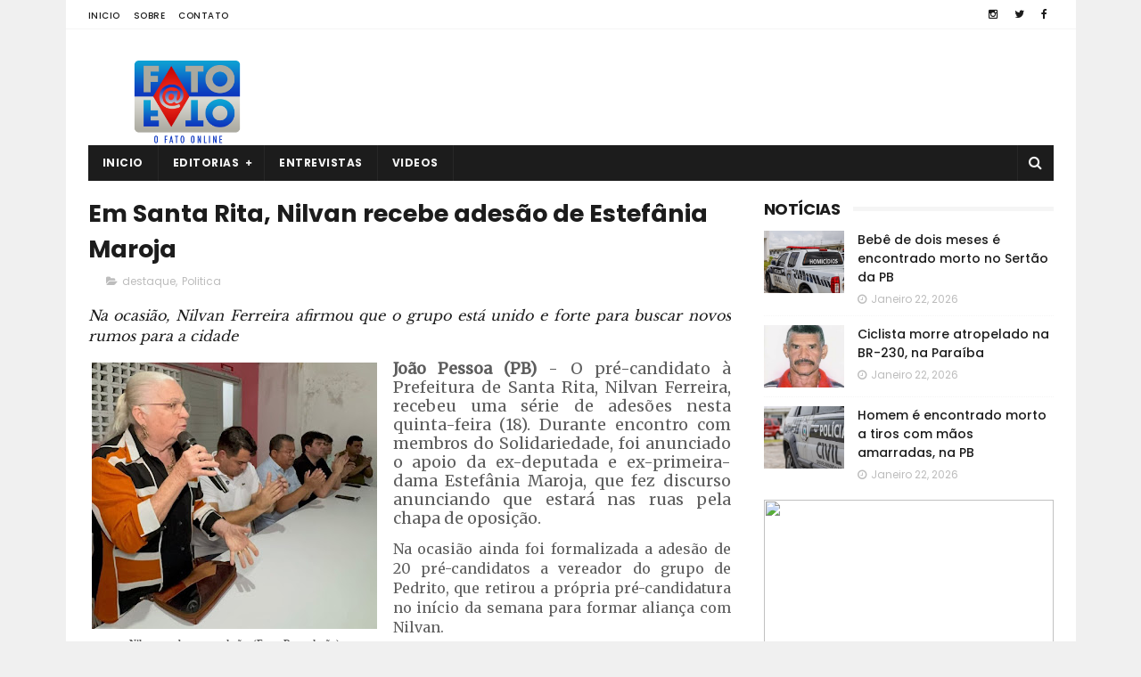

--- FILE ---
content_type: text/html; charset=utf-8
request_url: https://www.google.com/recaptcha/api2/aframe
body_size: 267
content:
<!DOCTYPE HTML><html><head><meta http-equiv="content-type" content="text/html; charset=UTF-8"></head><body><script nonce="r8G4_nPqoUw_ip4FRV714A">/** Anti-fraud and anti-abuse applications only. See google.com/recaptcha */ try{var clients={'sodar':'https://pagead2.googlesyndication.com/pagead/sodar?'};window.addEventListener("message",function(a){try{if(a.source===window.parent){var b=JSON.parse(a.data);var c=clients[b['id']];if(c){var d=document.createElement('img');d.src=c+b['params']+'&rc='+(localStorage.getItem("rc::a")?sessionStorage.getItem("rc::b"):"");window.document.body.appendChild(d);sessionStorage.setItem("rc::e",parseInt(sessionStorage.getItem("rc::e")||0)+1);localStorage.setItem("rc::h",'1769093825034');}}}catch(b){}});window.parent.postMessage("_grecaptcha_ready", "*");}catch(b){}</script></body></html>

--- FILE ---
content_type: text/javascript; charset=UTF-8
request_url: https://www.fatoafato.com.br/feeds/posts/default?alt=json-in-script&callback=jQuery1110007230236463497475_1769093819993&_=1769093819994
body_size: 29429
content:
// API callback
jQuery1110007230236463497475_1769093819993({"version":"1.0","encoding":"UTF-8","feed":{"xmlns":"http://www.w3.org/2005/Atom","xmlns$openSearch":"http://a9.com/-/spec/opensearchrss/1.0/","xmlns$blogger":"http://schemas.google.com/blogger/2008","xmlns$georss":"http://www.georss.org/georss","xmlns$gd":"http://schemas.google.com/g/2005","xmlns$thr":"http://purl.org/syndication/thread/1.0","id":{"$t":"tag:blogger.com,1999:blog-3187694803340245418"},"updated":{"$t":"2026-01-22T11:50:07.801-03:00"},"category":[{"term":"destaque"},{"term":"Politica"},{"term":"Policial"},{"term":"Mundo"},{"term":"Cidades"},{"term":"Atualidades"},{"term":"Religiao"},{"term":"TV"},{"term":"Saude"},{"term":"Esportes"},{"term":"Esporte"},{"term":"Brasil"},{"term":"Arte \u0026 Cultura"},{"term":"Paraíba"},{"term":"Paraiba"},{"term":"Internacional"},{"term":"Economia"},{"term":"Geral"},{"term":"Educação"},{"term":"Saúde"},{"term":"Educacao"},{"term":"Edcucacao"},{"term":"Arte e Cultura"},{"term":"Ação Parlamentar"},{"term":"Cultura \u0026 Arte"},{"term":"atuação parlamentar"},{"term":"Ação Social"},{"term":"Ação Administrativa"},{"term":"Benefícios para Guarabira"},{"term":"Coluna Antonio Santos"},{"term":"Combate ao Coronavírus"},{"term":"Concurso"},{"term":"Concurso Público"},{"term":"Contra a Covid-19"},{"term":"Novo Artigo"},{"term":"OPINIÃO"},{"term":"Prestando Contas"},{"term":"Sociais"},{"term":"mobilidade urbana"},{"term":"\"Agosto Lilás\""},{"term":"ADM GERVÁSIO MAIA"},{"term":"Administração"},{"term":"Alerta Geral!"},{"term":"Anel Viário"},{"term":"Aprovação Popular!"},{"term":"Atendimento de Qualidade"},{"term":"Ato Acolhedor"},{"term":"Ação Cidadã"},{"term":"Ação Legislativa"},{"term":"Ação de Governo"},{"term":"Ações de Saúde"},{"term":"Boa Iniciativa"},{"term":"Boa Notícia"},{"term":"CARDÁPIO DE QUALIDADE"},{"term":"Combate a Pandemia"},{"term":"Combate a dengue"},{"term":"Combate a doenças"},{"term":"Combate ao Covid-19"},{"term":"Combate ao Câncer de Mama"},{"term":"Constrangimento"},{"term":"Crise PMPB e UEPB"},{"term":"Cultura de Luto"},{"term":"Cumprindo Compromissos"},{"term":"Câncer de Mama"},{"term":"De Mãos Dadas Com O Povo"},{"term":"De volta ao batente"},{"term":"Decepção!"},{"term":"Decisão Acertada"},{"term":"Doação de Órgãos"},{"term":"ESPERTO DEMAIS"},{"term":"Em Curral de Cima"},{"term":"Em Mamanguape"},{"term":"Enquete"},{"term":"Ensino de Qualidade"},{"term":"Entrevista da Semana"},{"term":"Feliz Aniversário"},{"term":"Futebol"},{"term":"Gestão Eficiente"},{"term":"Homenagens"},{"term":"Hospital Laureano"},{"term":"Interdição"},{"term":"João Pessoa"},{"term":"Legislativo em Ação"},{"term":"Linda. Maravilhosa!"},{"term":"Luto na TV"},{"term":"MAIS DO MESMO!"},{"term":"MAIS VIOLÊNCIA"},{"term":"MEMÓRIA DA CULTURA"},{"term":"Maior São João do Mundo"},{"term":"Masturbação Feminina"},{"term":"Medida Acertada"},{"term":"Mortalidade Materna"},{"term":"Multivacinação"},{"term":"NA ALPB"},{"term":"NOVA DESCOBERTA"},{"term":"Na Paraíba"},{"term":"Nota de Esclarecimento"},{"term":"Nova Assembleia"},{"term":"Nova Ordem"},{"term":"Novo Talento"},{"term":"Novos Reforços"},{"term":"O Sono"},{"term":"Obras para o povo"},{"term":"Oportunidade"},{"term":"Oportunidade de Emprego"},{"term":"Orgulho"},{"term":"Outubro Rosa"},{"term":"Parceria Social"},{"term":"Poderosa e sex"},{"term":"Por moradias"},{"term":"Prevenção ao Suicídio"},{"term":"Prova de Redação"},{"term":"Punição?"},{"term":"ROTINA NA PB"},{"term":"Rainha da Seresta"},{"term":"Reaproximação?"},{"term":"Reconhecimento"},{"term":"Recuperado?"},{"term":"Saúde para a população"},{"term":"Serviço e Cidadania"},{"term":"Sessão Itinerante"},{"term":"Sexto Título"},{"term":"Sobre Sexo"},{"term":"Somos Todos Paraíba"},{"term":"Soprando velinhas"},{"term":"Sucessão 2018"},{"term":"Sucessão de 2018"},{"term":"Turismo"},{"term":"Turismo da PB em alta"},{"term":"Violência"},{"term":"Violência na PB"},{"term":"ambulâncias para mamanguape"},{"term":"arrecadação de alimentos"},{"term":"at"},{"term":"bem estar"},{"term":"causa autista"},{"term":"ds"},{"term":"em João Pessoa"},{"term":"em londres"},{"term":"estado clínico"},{"term":"feita justiça"},{"term":"fogo na cultura do mundo"},{"term":"luta contra a Covid-19"},{"term":"mais saúde para o povo"},{"term":"medidas protetivas"},{"term":"novembro azul"},{"term":"novos equipamentos"},{"term":"pet adestrado"},{"term":"primeiro mandato"},{"term":"promessa de campanha"},{"term":"semana da pátria"},{"term":"torcedora do timão"},{"term":"trabalho administrativo"},{"term":"veganismo"},{"term":"Época de Natal"}],"title":{"type":"text","$t":"Fato a Fato"},"subtitle":{"type":"html","$t":"O Fato Online"},"link":[{"rel":"http://schemas.google.com/g/2005#feed","type":"application/atom+xml","href":"https:\/\/www.fatoafato.com.br\/feeds\/posts\/default"},{"rel":"self","type":"application/atom+xml","href":"https:\/\/www.blogger.com\/feeds\/3187694803340245418\/posts\/default?alt=json-in-script"},{"rel":"alternate","type":"text/html","href":"https:\/\/www.fatoafato.com.br\/"},{"rel":"hub","href":"http://pubsubhubbub.appspot.com/"},{"rel":"next","type":"application/atom+xml","href":"https:\/\/www.blogger.com\/feeds\/3187694803340245418\/posts\/default?alt=json-in-script\u0026start-index=26\u0026max-results=25"}],"author":[{"name":{"$t":"Arijunior Guilherme"},"uri":{"$t":"http:\/\/www.blogger.com\/profile\/18398574687312952966"},"email":{"$t":"noreply@blogger.com"},"gd$image":{"rel":"http://schemas.google.com/g/2005#thumbnail","width":"31","height":"22","src":"\/\/blogger.googleusercontent.com\/img\/b\/R29vZ2xl\/AVvXsEjettfAkmQ6iWst_5okgDmDhK_NhAEhxxo8KLCo9V8CQUpzOCwxkwFC5-phDXJQ_Tay0nrG7h1Llmc64vItsTdrdPAXmVrhr1wv1IoodvIxGRq7p64P21HfKzF7cbfxipE\/s220\/IMG_6558.jpg"}}],"generator":{"version":"7.00","uri":"http://www.blogger.com","$t":"Blogger"},"openSearch$totalResults":{"$t":"42001"},"openSearch$startIndex":{"$t":"1"},"openSearch$itemsPerPage":{"$t":"25"},"entry":[{"id":{"$t":"tag:blogger.com,1999:blog-3187694803340245418.post-513286277048179500"},"published":{"$t":"2026-01-22T11:49:00.005-03:00"},"updated":{"$t":"2026-01-22T11:50:07.742-03:00"},"category":[{"scheme":"http://www.blogger.com/atom/ns#","term":"destaque"},{"scheme":"http://www.blogger.com/atom/ns#","term":"Policial"}],"title":{"type":"text","$t":"Bebê de dois meses é encontrado morto no Sertão da PB"},"content":{"type":"html","$t":"\u003Ch2 style=\"text-align: justify;\"\u003E\u003Cspan style=\"font-family: Libre Baskerville; font-size: medium;\"\u003ECaso aconteceu no município de Monte Horebe, na manhã desta quarta-feira (21).\u0026nbsp;\u003C\/span\u003E\u003C\/h2\u003E\u003Cp style=\"text-align: justify;\"\u003E\u003Cspan style=\"font-family: PT Serif; font-size: medium;\"\u003E\u003Ci\u003EQuinta-feira, 22 de janeiro de 2026\u003C\/i\u003E\u003C\/span\u003E\u003C\/p\u003E\u003Cp style=\"text-align: justify;\"\u003E\u003Cspan style=\"font-family: Merriweather; font-size: large;\"\u003E\u003C\/span\u003E\u003C\/p\u003E\u003Ctable align=\"center\" cellpadding=\"0\" cellspacing=\"0\" class=\"tr-caption-container\" style=\"float: left; margin-right: 1em; text-align: left;\"\u003E\u003Ctbody\u003E\u003Ctr\u003E\u003Ctd style=\"text-align: center;\"\u003E\u003Ca href=\"https:\/\/blogger.googleusercontent.com\/img\/b\/R29vZ2xl\/AVvXsEhNzLbj9V_LAD3Au6jfGZNOYcIGabW-ow2-Mn996v5BYF8YppZNMCQpdnseP50b0N8JVe-Psc7NHkZzW6r_t5Z_BwfourjyUmfGsykXv7g93y2jlnntuEUjZnVd6b46ORhGov9YYCqq3Kh2B5OnSVzIP54LB2UBbIAYFR58M1g0kXIyFv-RvNqv3hw6KRVV\/s768\/a%20viatura.jpeg\" style=\"margin-left: auto; margin-right: auto;\"\u003E\u003Cimg border=\"0\" data-original-height=\"512\" data-original-width=\"768\" height=\"213\" src=\"https:\/\/blogger.googleusercontent.com\/img\/b\/R29vZ2xl\/AVvXsEhNzLbj9V_LAD3Au6jfGZNOYcIGabW-ow2-Mn996v5BYF8YppZNMCQpdnseP50b0N8JVe-Psc7NHkZzW6r_t5Z_BwfourjyUmfGsykXv7g93y2jlnntuEUjZnVd6b46ORhGov9YYCqq3Kh2B5OnSVzIP54LB2UBbIAYFR58M1g0kXIyFv-RvNqv3hw6KRVV\/s320\/a%20viatura.jpeg\" width=\"320\" \/\u003E\u003C\/a\u003E\u003C\/td\u003E\u003C\/tr\u003E\u003Ctr\u003E\u003Ctd class=\"tr-caption\" style=\"text-align: center;\"\u003E\u003Cb\u003E\u003Cspan style=\"font-family: georgia;\"\u003ECaso aconteceu em Monte Horebe (Foto: Reprodução)\u003C\/span\u003E\u003C\/b\u003E\u003C\/td\u003E\u003C\/tr\u003E\u003C\/tbody\u003E\u003C\/table\u003E\u003Cspan style=\"font-family: Merriweather; font-size: large;\"\u003E\u003Cdiv style=\"text-align: justify;\"\u003E\u003Cb\u003EJoão Pessoa (PB)\u003C\/b\u003E - Um bebê de dois meses foi encontrado morto na manhã desta quarta-feira (21) no município de Monte Horebe, no Sertão paraibano. O Núcleo de Medicina e Odontologia Legal de Cajazeiras (NUMOL) informou que o bebê morreu por asfixia.\u003C\/div\u003E\u003C\/span\u003E\u003Cp\u003E\u003C\/p\u003E\u003Cp style=\"text-align: justify;\"\u003E\u003Cspan style=\"font-family: Merriweather; font-size: medium;\"\u003ESegundo relato da mãe, ao acordar para amamentar o filho, percebeu que o bebê estava sem reação e com sangramento pelo nariz. Um agente de saúde foi acionado e, diante da gravidade, solicitou o apoio do Serviço de Atendimento Móvel de Urgência (SAMU), que confirmou o óbito ao chegar à residência e constatou uma lesão no pescoço do bebê.\u003C\/span\u003E\u003C\/p\u003E\u003Cp style=\"text-align: justify;\"\u003E\u003Cspan style=\"font-family: Merriweather; font-size: medium;\"\u003EA Polícia Civil e a perícia foram acionadas para investigar o caso. Após exame cadavérico, foi constatado que o bebê sofreu uma asfixia por broncoaspiração e não tinha nenhum tipo de lesão ou sinal de violência no corpo.\u003C\/span\u003E\u003C\/p\u003E\u003Cp style=\"text-align: justify;\"\u003E\u003Cspan style=\"font-family: Merriweather; font-size: medium;\"\u003ELuiz Rustenes, chefe do NUMOL de Cajazeiras, informou ao g1 que o sangramento observado pela mãe da criança é um sinal da asfixia. Já as marcas encontradas no pescoço do bebê ficaram evidentes porque o coração parou de bombear o sangue, e pela ação da gravidade, tende a baixar e ficar evidenciando as manchas num tom vermelho arroxeadas.\u003C\/span\u003E\u003C\/p\u003E\u003Cp style=\"text-align: justify;\"\u003E\u003Cspan style=\"font-family: Merriweather; font-size: medium;\"\u003EA Polícia Civil informou ao g1 que segue investigando o caso até concluir todas as diligências.\u003C\/span\u003E\u003C\/p\u003E\u003Cp style=\"text-align: justify;\"\u003E\u003Cspan style=\"font-family: Merriweather;\"\u003E\u003Ci\u003EFonte: g1 Paraíba\u003C\/i\u003E\u003C\/span\u003E\u003C\/p\u003E"},"link":[{"rel":"edit","type":"application/atom+xml","href":"https:\/\/www.blogger.com\/feeds\/3187694803340245418\/posts\/default\/513286277048179500"},{"rel":"self","type":"application/atom+xml","href":"https:\/\/www.blogger.com\/feeds\/3187694803340245418\/posts\/default\/513286277048179500"},{"rel":"alternate","type":"text/html","href":"https:\/\/www.fatoafato.com.br\/2026\/01\/bebe-de-dois-meses-e-encontrado-morto.html","title":"Bebê de dois meses é encontrado morto no Sertão da PB"}],"author":[{"name":{"$t":"Antônio Santos"},"uri":{"$t":"http:\/\/www.blogger.com\/profile\/04784130853906280806"},"email":{"$t":"noreply@blogger.com"},"gd$image":{"rel":"http://schemas.google.com/g/2005#thumbnail","width":"32","height":"28","src":"\/\/blogger.googleusercontent.com\/img\/b\/R29vZ2xl\/AVvXsEgllDHGsr1ycV360ohP7i2teL6oIIYExPbmPdgnTdgSn_R40sVNB-6c1AW5AhQ0hZafnDJCK49IhuhFsOYYQY7Bj_YXhhZAEzfJiJStTw_tqH5P7fPVIxEBknc8wt1hmw\/s220\/antonio.jpg"}}],"media$thumbnail":{"xmlns$media":"http://search.yahoo.com/mrss/","url":"https:\/\/blogger.googleusercontent.com\/img\/b\/R29vZ2xl\/AVvXsEhNzLbj9V_LAD3Au6jfGZNOYcIGabW-ow2-Mn996v5BYF8YppZNMCQpdnseP50b0N8JVe-Psc7NHkZzW6r_t5Z_BwfourjyUmfGsykXv7g93y2jlnntuEUjZnVd6b46ORhGov9YYCqq3Kh2B5OnSVzIP54LB2UBbIAYFR58M1g0kXIyFv-RvNqv3hw6KRVV\/s72-c\/a%20viatura.jpeg","height":"72","width":"72"}},{"id":{"$t":"tag:blogger.com,1999:blog-3187694803340245418.post-855940643584954892"},"published":{"$t":"2026-01-22T11:38:00.006-03:00"},"updated":{"$t":"2026-01-22T11:39:41.326-03:00"},"category":[{"scheme":"http://www.blogger.com/atom/ns#","term":"destaque"},{"scheme":"http://www.blogger.com/atom/ns#","term":"Policial"}],"title":{"type":"text","$t":"Ciclista morre atropelado na BR-230, na Paraíba"},"content":{"type":"html","$t":"\u003Ch2 style=\"text-align: justify;\"\u003E\u003Cspan style=\"font-family: Libre Baskerville; font-size: medium;\"\u003EAcidente aconteceu na BR-230, no sentido Bayeux-João Pessoa, embaixo do viaduto do Acesso Oeste\u003C\/span\u003E\u003C\/h2\u003E\u003Cp style=\"text-align: justify;\"\u003E\u003Cspan style=\"font-family: PT Serif; font-size: medium;\"\u003E\u003Ci\u003EQuinta-feira, 22 de janeiro de 2026\u003C\/i\u003E\u003C\/span\u003E\u003C\/p\u003E\u003Cp style=\"text-align: justify;\"\u003E\u003Cspan style=\"font-family: Merriweather; font-size: large;\"\u003E\u003C\/span\u003E\u003C\/p\u003E\u003Ctable align=\"center\" cellpadding=\"0\" cellspacing=\"0\" class=\"tr-caption-container\" style=\"float: left; margin-right: 1em; text-align: left;\"\u003E\u003Ctbody\u003E\u003Ctr\u003E\u003Ctd style=\"text-align: center;\"\u003E\u003Ca href=\"https:\/\/blogger.googleusercontent.com\/img\/b\/R29vZ2xl\/AVvXsEjeJG7cIhqu9jI2QReNF8-62-_h1TGhMXU5C2GwsPgcv2JUZfvfFBoapBbMHTaWziVM7hO6ZYgSnxTz1ACWHD37CvEJSf9FpWi7DVA6JIeOscdTm2Bt4dPQOpfw17YcaYEvZJ2BafIfPOiGiMoBsgl0yj-Ys9uhdCYMX7RjiMfmplf97Xzeyq9HvR-gD-Ih\/s639\/idoso%20reprod.png\" style=\"margin-left: auto; margin-right: auto;\"\u003E\u003Cimg border=\"0\" data-original-height=\"639\" data-original-width=\"587\" height=\"320\" src=\"https:\/\/blogger.googleusercontent.com\/img\/b\/R29vZ2xl\/AVvXsEjeJG7cIhqu9jI2QReNF8-62-_h1TGhMXU5C2GwsPgcv2JUZfvfFBoapBbMHTaWziVM7hO6ZYgSnxTz1ACWHD37CvEJSf9FpWi7DVA6JIeOscdTm2Bt4dPQOpfw17YcaYEvZJ2BafIfPOiGiMoBsgl0yj-Ys9uhdCYMX7RjiMfmplf97Xzeyq9HvR-gD-Ih\/s320\/idoso%20reprod.png\" width=\"294\" \/\u003E\u003C\/a\u003E\u003C\/td\u003E\u003C\/tr\u003E\u003Ctr\u003E\u003Ctd class=\"tr-caption\" style=\"text-align: center;\"\u003E\u003Cb\u003EVítima do acidente (Foto: Reprodução\/Divulgação)\u003C\/b\u003E\u003C\/td\u003E\u003C\/tr\u003E\u003C\/tbody\u003E\u003C\/table\u003E\u003Cspan style=\"font-family: Merriweather; font-size: large;\"\u003E\u003Cdiv style=\"text-align: justify;\"\u003E\u003Cb\u003EJoão Pessoa (PB)\u003C\/b\u003E - Um ciclista morreu após ser atropelado por um carro na manhã desta quinta-feira (22), em João Pessoa. O acidente aconteceu na BR-230, no sentido Bayeux-João Pessoa, embaixo do viaduto do Acesso Oeste.\u003C\/div\u003E\u003C\/span\u003E\u003Cp\u003E\u003C\/p\u003E\u003Cp style=\"text-align: justify;\"\u003E\u003Cspan style=\"font-family: Merriweather; font-size: medium;\"\u003EO Corpo de Bombeiros e o Samu estiveram no local e prestaram socorro à vítima, que foi identificada até o momento apenas como Sebastião Faustino de Lima. Ele era funcionário do Hospital Napoleão Laureano, em João Pessoa.\u003C\/span\u003E\u003C\/p\u003E\u003Cp style=\"text-align: justify;\"\u003E\u003Cspan style=\"font-family: Merriweather; font-size: medium;\"\u003EO soldado Ailton de Oliveira do Corpo de Bombeiros relatou que não conseguiram reanimar o ciclista. \"A vítima já estava com bastante sangramento na região do ouvido e na região parietal da cabeça. Tentamos iniciar o RCP (reanimação), pois ela estava sem pulso, porém, infelizmente, a vítima não retornou e constatamos óbito no local\".\u003C\/span\u003E\u003C\/p\u003E\u003Cp style=\"text-align: justify;\"\u003E\u003Cspan style=\"font-family: Merriweather; font-size: medium;\"\u003EEm nota, o Hospital Napoleão Laureano lamentou a morte e destacou que o homem trabalhou por mais de 20 anos na unidade de saúde, no setor de manutenção predial.\u003C\/span\u003E\u003C\/p\u003E\u003Cp style=\"text-align: justify;\"\u003E\u003Cspan style=\"font-family: Merriweather; font-size: medium;\"\u003E\"Ao longo de sua trajetória de mais de 20 anos na instituição, Sebastião contribuiu de forma dedicada e responsável para o pleno funcionamento do hospital, deixando sua marca pelo compromisso com o trabalho e pelo respeito no convívio profissional. O Hospital Napoleão Laureano e a Fundação Napoleão Laureano manifestam solidariedade aos familiares, amigos e colegas, desejando conforto e serenidade neste momento de luto\".\u003C\/span\u003E\u003C\/p\u003E\u003Cp style=\"text-align: justify;\"\u003E\u003Cspan style=\"font-family: Merriweather; font-size: medium;\"\u003EO motorista do carro permaneceu no local do acidente e afirmou que não teve tempo de desviar do ciclista.\u003C\/span\u003E\u003C\/p\u003E\u003Cp style=\"text-align: justify;\"\u003E\u003Cspan style=\"font-family: Merriweather;\"\u003E\u003Ci\u003EFonte: g1 Paraíba\u003C\/i\u003E\u003C\/span\u003E\u003C\/p\u003E"},"link":[{"rel":"edit","type":"application/atom+xml","href":"https:\/\/www.blogger.com\/feeds\/3187694803340245418\/posts\/default\/855940643584954892"},{"rel":"self","type":"application/atom+xml","href":"https:\/\/www.blogger.com\/feeds\/3187694803340245418\/posts\/default\/855940643584954892"},{"rel":"alternate","type":"text/html","href":"https:\/\/www.fatoafato.com.br\/2026\/01\/ciclista-morre-atropelado-na-br-230-na.html","title":"Ciclista morre atropelado na BR-230, na Paraíba"}],"author":[{"name":{"$t":"Antônio Santos"},"uri":{"$t":"http:\/\/www.blogger.com\/profile\/04784130853906280806"},"email":{"$t":"noreply@blogger.com"},"gd$image":{"rel":"http://schemas.google.com/g/2005#thumbnail","width":"32","height":"28","src":"\/\/blogger.googleusercontent.com\/img\/b\/R29vZ2xl\/AVvXsEgllDHGsr1ycV360ohP7i2teL6oIIYExPbmPdgnTdgSn_R40sVNB-6c1AW5AhQ0hZafnDJCK49IhuhFsOYYQY7Bj_YXhhZAEzfJiJStTw_tqH5P7fPVIxEBknc8wt1hmw\/s220\/antonio.jpg"}}],"media$thumbnail":{"xmlns$media":"http://search.yahoo.com/mrss/","url":"https:\/\/blogger.googleusercontent.com\/img\/b\/R29vZ2xl\/AVvXsEjeJG7cIhqu9jI2QReNF8-62-_h1TGhMXU5C2GwsPgcv2JUZfvfFBoapBbMHTaWziVM7hO6ZYgSnxTz1ACWHD37CvEJSf9FpWi7DVA6JIeOscdTm2Bt4dPQOpfw17YcaYEvZJ2BafIfPOiGiMoBsgl0yj-Ys9uhdCYMX7RjiMfmplf97Xzeyq9HvR-gD-Ih\/s72-c\/idoso%20reprod.png","height":"72","width":"72"}},{"id":{"$t":"tag:blogger.com,1999:blog-3187694803340245418.post-1214892614884725431"},"published":{"$t":"2026-01-22T11:23:00.005-03:00"},"updated":{"$t":"2026-01-22T11:24:47.200-03:00"},"category":[{"scheme":"http://www.blogger.com/atom/ns#","term":"destaque"},{"scheme":"http://www.blogger.com/atom/ns#","term":"Policial"}],"title":{"type":"text","$t":"Homem é encontrado morto a tiros com mãos amarradas, na PB"},"content":{"type":"html","$t":"\u003Ch2 style=\"text-align: justify;\"\u003E\u003Cspan style=\"font-family: Libre Baskerville; font-size: medium;\"\u003ENo local foram encontrados cerca de 38 estojos de pistola, de diferentes calibres\u003C\/span\u003E\u003C\/h2\u003E\u003Cp style=\"text-align: justify;\"\u003E\u003Cspan style=\"font-family: PT Serif; font-size: medium;\"\u003E\u003Ci\u003EQuinta-feira, 22 de janeiro de 2026\u003C\/i\u003E\u003C\/span\u003E\u003C\/p\u003E\u003Cp style=\"text-align: justify;\"\u003E\u003Cspan style=\"font-family: Merriweather; font-size: large;\"\u003E\u003C\/span\u003E\u003C\/p\u003E\u003Ctable align=\"center\" cellpadding=\"0\" cellspacing=\"0\" class=\"tr-caption-container\" style=\"float: left; margin-right: 1em; text-align: left;\"\u003E\u003Ctbody\u003E\u003Ctr\u003E\u003Ctd style=\"text-align: center;\"\u003E\u003Ca href=\"https:\/\/blogger.googleusercontent.com\/img\/b\/R29vZ2xl\/AVvXsEgH3_OG4AYAG0zDVTmQX5__FIWEZ8Ozc4zTiWz2RhZU1mDDej9mWW0i4XfYijmLejCH9_wQCf30h4NLDhuYXPhuvVmFCBT_GkgMv7wQEC3tcEvSERSztnILPWM0dJpr77TuUedU_5ij8DCSovqMyR-yo4T0jQi-7MtfkU2F0_RTnupUgkeJPUdGCpSS33Eu\/s516\/a%20reprod.jpg\" style=\"margin-left: auto; margin-right: auto;\"\u003E\u003Cimg border=\"0\" data-original-height=\"350\" data-original-width=\"516\" height=\"217\" src=\"https:\/\/blogger.googleusercontent.com\/img\/b\/R29vZ2xl\/AVvXsEgH3_OG4AYAG0zDVTmQX5__FIWEZ8Ozc4zTiWz2RhZU1mDDej9mWW0i4XfYijmLejCH9_wQCf30h4NLDhuYXPhuvVmFCBT_GkgMv7wQEC3tcEvSERSztnILPWM0dJpr77TuUedU_5ij8DCSovqMyR-yo4T0jQi-7MtfkU2F0_RTnupUgkeJPUdGCpSS33Eu\/s320\/a%20reprod.jpg\" width=\"320\" \/\u003E\u003C\/a\u003E\u003C\/td\u003E\u003C\/tr\u003E\u003Ctr\u003E\u003Ctd class=\"tr-caption\" style=\"text-align: center;\"\u003E\u003Cb\u003E\u003Cspan style=\"font-family: georgia;\"\u003EPolícia Civil investiga o caso (Foto: Reprodução)\u003C\/span\u003E\u003C\/b\u003E\u003C\/td\u003E\u003C\/tr\u003E\u003C\/tbody\u003E\u003C\/table\u003E\u003Cspan style=\"font-family: Merriweather; font-size: large;\"\u003E\u003Cdiv style=\"text-align: justify;\"\u003E\u003Cb\u003EJoão Pessoa (PB)\u003C\/b\u003E - Um homem foi encontrado morto a tiros, na manhã desta quinta-feira (22), com as mãos amarradas, às margens da BR-101, em Bayeux.\u003C\/div\u003E\u003C\/span\u003E\u003Cp\u003E\u003C\/p\u003E\u003Cp style=\"text-align: justify;\"\u003E\u003Cspan style=\"font-family: Merriweather; font-size: medium;\"\u003EA vítima foi encontrada com as mãos amarradas atrás das costas por um pedaço de tecido e com várias perfurações de tiros. No local foram encontrados cerca de 38 estojos de pistola, de diferentes calibres.\u003C\/span\u003E\u003C\/p\u003E\u003Cp style=\"text-align: justify;\"\u003E\u003Cspan style=\"font-family: Merriweather; font-size: medium;\"\u003ESegundo o delegado da Polícia Civil, Bruno Germano, o homem teria sido levado para o local, onde há poucas câmeras, e executado. O corpo ainda não foi identificado.\u003C\/span\u003E\u003C\/p\u003E\u003Cp style=\"text-align: justify;\"\u003E\u003Cspan style=\"font-family: Merriweather;\"\u003E\u003Ci\u003EFonte: Portal Correio\u003C\/i\u003E\u003C\/span\u003E\u003C\/p\u003E"},"link":[{"rel":"edit","type":"application/atom+xml","href":"https:\/\/www.blogger.com\/feeds\/3187694803340245418\/posts\/default\/1214892614884725431"},{"rel":"self","type":"application/atom+xml","href":"https:\/\/www.blogger.com\/feeds\/3187694803340245418\/posts\/default\/1214892614884725431"},{"rel":"alternate","type":"text/html","href":"https:\/\/www.fatoafato.com.br\/2026\/01\/homem-e-encontrado-morto-tiros-com-maos.html","title":"Homem é encontrado morto a tiros com mãos amarradas, na PB"}],"author":[{"name":{"$t":"Antônio Santos"},"uri":{"$t":"http:\/\/www.blogger.com\/profile\/04784130853906280806"},"email":{"$t":"noreply@blogger.com"},"gd$image":{"rel":"http://schemas.google.com/g/2005#thumbnail","width":"32","height":"28","src":"\/\/blogger.googleusercontent.com\/img\/b\/R29vZ2xl\/AVvXsEgllDHGsr1ycV360ohP7i2teL6oIIYExPbmPdgnTdgSn_R40sVNB-6c1AW5AhQ0hZafnDJCK49IhuhFsOYYQY7Bj_YXhhZAEzfJiJStTw_tqH5P7fPVIxEBknc8wt1hmw\/s220\/antonio.jpg"}}],"media$thumbnail":{"xmlns$media":"http://search.yahoo.com/mrss/","url":"https:\/\/blogger.googleusercontent.com\/img\/b\/R29vZ2xl\/AVvXsEgH3_OG4AYAG0zDVTmQX5__FIWEZ8Ozc4zTiWz2RhZU1mDDej9mWW0i4XfYijmLejCH9_wQCf30h4NLDhuYXPhuvVmFCBT_GkgMv7wQEC3tcEvSERSztnILPWM0dJpr77TuUedU_5ij8DCSovqMyR-yo4T0jQi-7MtfkU2F0_RTnupUgkeJPUdGCpSS33Eu\/s72-c\/a%20reprod.jpg","height":"72","width":"72"}},{"id":{"$t":"tag:blogger.com,1999:blog-3187694803340245418.post-2218025882264099442"},"published":{"$t":"2026-01-22T00:22:00.008-03:00"},"updated":{"$t":"2026-01-22T00:24:06.882-03:00"},"category":[{"scheme":"http://www.blogger.com/atom/ns#","term":"destaque"},{"scheme":"http://www.blogger.com/atom/ns#","term":"TV"}],"title":{"type":"text","$t":"PM de Alagoa Grande acaba de receber uma caçamba zero quilômetro"},"content":{"type":"html","$t":"\u003Ch2 style=\"text-align: justify;\"\u003E\u003Cspan style=\"font-family: Libre Baskerville; font-size: medium;\"\u003EEquipamento é fruto de parceria da gestão municipal com os deputado Bosco Carneiro e Luiz Couto\u003C\/span\u003E\u003C\/h2\u003E\u003Cp style=\"text-align: justify;\"\u003E\u003Cspan style=\"font-family: PT Serif; font-size: medium;\"\u003E\u003Ci\u003EQuarta-feira, 21 de janeiro de 2026\u003C\/i\u003E\u003C\/span\u003E\u003C\/p\u003E\u003Cp style=\"text-align: justify;\"\u003E\u003Cspan style=\"font-family: Merriweather; font-size: large;\"\u003E\u003C\/span\u003E\u003C\/p\u003E\u003Ctable align=\"center\" cellpadding=\"0\" cellspacing=\"0\" class=\"tr-caption-container\" style=\"float: left; margin-right: 1em; text-align: left;\"\u003E\u003Ctbody\u003E\u003Ctr\u003E\u003Ctd style=\"text-align: center;\"\u003E\u003Ca href=\"https:\/\/blogger.googleusercontent.com\/img\/b\/R29vZ2xl\/AVvXsEhvvn_ivH2Sbrs4ckW_LI920fbMOrwUPweAX8azjLRK7qkm-gn1vawK67ELg-xxYacABt7NTZAbgX7hffMghmA8EM6yeX45SVKq2gIlFXFnEQz-8YkD2FpTZoUmhMvFtAoDrcnpL65MliqPeGs-9_XJmsFbioVhE-FCCqR6rIrUElMCmaNfXMOLPEC9tCjg\/s540\/a%20redes%20sociais.png\" style=\"margin-left: auto; margin-right: auto;\"\u003E\u003Cimg border=\"0\" data-original-height=\"396\" data-original-width=\"540\" height=\"235\" src=\"https:\/\/blogger.googleusercontent.com\/img\/b\/R29vZ2xl\/AVvXsEhvvn_ivH2Sbrs4ckW_LI920fbMOrwUPweAX8azjLRK7qkm-gn1vawK67ELg-xxYacABt7NTZAbgX7hffMghmA8EM6yeX45SVKq2gIlFXFnEQz-8YkD2FpTZoUmhMvFtAoDrcnpL65MliqPeGs-9_XJmsFbioVhE-FCCqR6rIrUElMCmaNfXMOLPEC9tCjg\/s320\/a%20redes%20sociais.png\" width=\"320\" \/\u003E\u003C\/a\u003E\u003C\/td\u003E\u003C\/tr\u003E\u003Ctr\u003E\u003Ctd class=\"tr-caption\" style=\"text-align: center;\"\u003E\u003Cb\u003E\u003Cspan style=\"font-family: georgia;\"\u003EVeículo adquirido para Alagoa Grande (Foto: Reprodução)\u003C\/span\u003E\u003C\/b\u003E\u003C\/td\u003E\u003C\/tr\u003E\u003C\/tbody\u003E\u003C\/table\u003E\u003Cspan style=\"font-family: Merriweather; font-size: large;\"\u003E\u003Cdiv style=\"text-align: justify;\"\u003E\u003Cb\u003EAlagoa Grande (PB)\u003C\/b\u003E - O município de Alagoa Grande segue avançando na modernização de sua frota oficial. A Prefeitura Municipal acaba de receber uma nova caçamba destinada a reforçar os serviços de infraestrutura e zeladoria em toda a cidade.\u003C\/div\u003E\u003C\/span\u003E\u003Cp\u003E\u003C\/p\u003E\u003Cp style=\"text-align: justify;\"\u003E\u003Cspan style=\"font-family: Merriweather; font-size: medium;\"\u003EEste novo equipamento, com custo de aquisição de quase 500 mil reais, tem como objetivo principal trazer mais agilidade, organização e cuidado com o ambiente urbano e rural. Com o reforço na frota, a Secretaria de Infraestrutura poderá otimizar o cronograma de limpeza pública, o transporte de materiais para obras e a manutenção de vias, atendendo com maior rapidez as demandas da população.\u003C\/span\u003E\u003C\/p\u003E\u003Cp style=\"text-align: justify;\"\u003E\u003Cspan style=\"font-family: Merriweather; font-size: medium;\"\u003EA aquisição do equipamento é fruto do apoio e da parceria política entre a gestão municipal, o deputado estadual Júnior Carneiro e o deputado dederal Luiz Couto. Ambos os parlamentares seguem contribuindo de forma ativa para o desenvolvimento socioeconômico de Alagoa Grande, viabilizando recursos que se transformam em benefícios práticos para o dia a dia do cidadão.\u003C\/span\u003E\u003C\/p\u003E\u003Cp style=\"text-align: justify;\"\u003E\u003Cspan style=\"font-family: Merriweather; font-size: medium;\"\u003EA gestão municipal destaca que o investimento em maquinário próprio é uma estratégia fundamental para reduzir custos com locação e garantir que o município tenha autonomia para realizar serviços de manutenção de forma contínua. Este avanço reafirma o compromisso do prefeito Neto Carneiro em manter a cidade limpa, organizada e em constante crescimento.\u003C\/span\u003E\u003C\/p\u003E\u003Cp style=\"text-align: justify;\"\u003E\u003Cspan style=\"font-family: Merriweather;\"\u003E\u003Ci\u003EFonte: Secom\u003C\/i\u003E\u003C\/span\u003E\u003C\/p\u003E"},"link":[{"rel":"edit","type":"application/atom+xml","href":"https:\/\/www.blogger.com\/feeds\/3187694803340245418\/posts\/default\/2218025882264099442"},{"rel":"self","type":"application/atom+xml","href":"https:\/\/www.blogger.com\/feeds\/3187694803340245418\/posts\/default\/2218025882264099442"},{"rel":"alternate","type":"text/html","href":"https:\/\/www.fatoafato.com.br\/2026\/01\/pm-de-alagoa-grande-acaba-de-receber.html","title":"PM de Alagoa Grande acaba de receber uma caçamba zero quilômetro"}],"author":[{"name":{"$t":"Antônio Santos"},"uri":{"$t":"http:\/\/www.blogger.com\/profile\/04784130853906280806"},"email":{"$t":"noreply@blogger.com"},"gd$image":{"rel":"http://schemas.google.com/g/2005#thumbnail","width":"32","height":"28","src":"\/\/blogger.googleusercontent.com\/img\/b\/R29vZ2xl\/AVvXsEgllDHGsr1ycV360ohP7i2teL6oIIYExPbmPdgnTdgSn_R40sVNB-6c1AW5AhQ0hZafnDJCK49IhuhFsOYYQY7Bj_YXhhZAEzfJiJStTw_tqH5P7fPVIxEBknc8wt1hmw\/s220\/antonio.jpg"}}],"media$thumbnail":{"xmlns$media":"http://search.yahoo.com/mrss/","url":"https:\/\/blogger.googleusercontent.com\/img\/b\/R29vZ2xl\/AVvXsEhvvn_ivH2Sbrs4ckW_LI920fbMOrwUPweAX8azjLRK7qkm-gn1vawK67ELg-xxYacABt7NTZAbgX7hffMghmA8EM6yeX45SVKq2gIlFXFnEQz-8YkD2FpTZoUmhMvFtAoDrcnpL65MliqPeGs-9_XJmsFbioVhE-FCCqR6rIrUElMCmaNfXMOLPEC9tCjg\/s72-c\/a%20redes%20sociais.png","height":"72","width":"72"}},{"id":{"$t":"tag:blogger.com,1999:blog-3187694803340245418.post-4073692915561460005"},"published":{"$t":"2026-01-22T00:10:00.006-03:00"},"updated":{"$t":"2026-01-22T00:17:06.231-03:00"},"category":[{"scheme":"http://www.blogger.com/atom/ns#","term":"destaque"},{"scheme":"http://www.blogger.com/atom/ns#","term":"Politica"}],"title":{"type":"text","$t":"Prefeito de Sobrado declara apoio a Cícero Lucena"},"content":{"type":"html","$t":"\u003Ch2 style=\"text-align: justify;\"\u003E\u003Cspan style=\"font-family: Libre Baskerville; font-size: medium;\"\u003EPrefeito de João Pessoa é pré-candidato a governador da Paraíba\u003C\/span\u003E\u003C\/h2\u003E\u003Cp style=\"text-align: justify;\"\u003E\u003Cspan style=\"font-family: PT Serif;\"\u003E\u003Ci\u003EQuinta-feira, 22 de janeiro de 2026\u003C\/i\u003E\u003C\/span\u003E\u003C\/p\u003E\u003Cp style=\"text-align: justify;\"\u003E\u003Cspan style=\"font-family: Merriweather; font-size: large;\"\u003E\u003C\/span\u003E\u003C\/p\u003E\u003Ctable align=\"center\" cellpadding=\"0\" cellspacing=\"0\" class=\"tr-caption-container\" style=\"float: left; margin-right: 1em; text-align: left;\"\u003E\u003Ctbody\u003E\u003Ctr\u003E\u003Ctd style=\"text-align: center;\"\u003E\u003Ca href=\"https:\/\/blogger.googleusercontent.com\/img\/b\/R29vZ2xl\/AVvXsEifxz_pVpC9Sr_AV7kuHZPwTryPMIedWCr_V6vlsDUidC1prX9rqop9LiwfcXk1J11SwT7RLV5PbxV_wqHhyYAiTcZbEUK498Lh63HWAU6EbXV-7ADzn_AB6HKgxyKXzu6lTbgAOZscfVXVud2DpF-1bcUpmjKEjvXCvwoEeEwACZaNu2tR9YLQ4UWxcOw4\/s1140\/a%20ciceroro.jpg\" style=\"margin-left: auto; margin-right: auto;\"\u003E\u003Cimg border=\"0\" data-original-height=\"570\" data-original-width=\"1140\" height=\"160\" src=\"https:\/\/blogger.googleusercontent.com\/img\/b\/R29vZ2xl\/AVvXsEifxz_pVpC9Sr_AV7kuHZPwTryPMIedWCr_V6vlsDUidC1prX9rqop9LiwfcXk1J11SwT7RLV5PbxV_wqHhyYAiTcZbEUK498Lh63HWAU6EbXV-7ADzn_AB6HKgxyKXzu6lTbgAOZscfVXVud2DpF-1bcUpmjKEjvXCvwoEeEwACZaNu2tR9YLQ4UWxcOw4\/s320\/a%20ciceroro.jpg\" width=\"320\" \/\u003E\u003C\/a\u003E\u003C\/td\u003E\u003C\/tr\u003E\u003Ctr\u003E\u003Ctd class=\"tr-caption\" style=\"text-align: center;\"\u003E\u003Cb\u003E\u003Cspan style=\"font-family: georgia;\"\u003ECícero Lucena agradeceu apoio (Foto: Reprodução)\u003C\/span\u003E\u003C\/b\u003E\u003C\/td\u003E\u003C\/tr\u003E\u003C\/tbody\u003E\u003C\/table\u003E\u003Cspan style=\"font-family: Merriweather; font-size: large;\"\u003E\u003Cdiv style=\"text-align: justify;\"\u003E\u003Cb\u003EJoão Pessoa(PB)\u003C\/b\u003E - O prefeito de João Pessoa, Cícero Lucena, recebeu o apoio de mais um prefeito ao seu projeto para a Paraíba. Desta vez foi Léo Martins, gestor de Sobrado, a endossar a candidatura de Cícero. O prefeito da Capital foi recebido pela população sobradense na última sexta-feira (12), onde participou, ao lado do senador Veneziano, do deputado federal Gervásio Maia e do deputado estadual Felipe Leitão, da inauguração de obras de pavimentação no distrito de Areia Vermelha.\u003C\/div\u003E\u003C\/span\u003E\u003Cp\u003E\u003C\/p\u003E\u003Cp style=\"text-align: justify;\"\u003E\u003Cspan style=\"font-family: Merriweather;\"\u003E“É uma alegria estar aqui ao lado do povo de sobrado e do prefeito Léo Martins que muito nos honra com seu apoio e confiança ao nosso projeto de desenvolvimento para a Paraíba. Isso acontece em um momento importante, no qual esta comunidade ganha 100% de pavimentação e mais qualidade de vida. Essa é uma política que temos implantado de forma prioritária em João Pessoa por entender o impacto que ela traz à vida das pessoas e é muito bom ver isso acontecer também aqui em Sobrado pelo trabalho de Veneziano e da Prefeitura”, afirmou Cícero.\u003C\/span\u003E\u003C\/p\u003E\u003Cp style=\"text-align: justify;\"\u003E\u003Cspan style=\"font-family: Merriweather;\"\u003EAs obras foram conduzidas pelo Município com recursos destinados por Veneziano através de emendas ao Orçamento Geral da União – OGU. Também participaram do evento o vice-prefeito Jeimeson e vereadores do Município.\u003C\/span\u003E\u003C\/p\u003E\u003Cp style=\"text-align: justify;\"\u003E\u003Cspan style=\"font-family: Merriweather;\"\u003E\u003Ci\u003EFonte: Blog do Dércio\u003C\/i\u003E\u003C\/span\u003E\u003C\/p\u003E"},"link":[{"rel":"edit","type":"application/atom+xml","href":"https:\/\/www.blogger.com\/feeds\/3187694803340245418\/posts\/default\/4073692915561460005"},{"rel":"self","type":"application/atom+xml","href":"https:\/\/www.blogger.com\/feeds\/3187694803340245418\/posts\/default\/4073692915561460005"},{"rel":"alternate","type":"text/html","href":"https:\/\/www.fatoafato.com.br\/2026\/01\/prefeito-de-sobrado-declara-apoio.html","title":"Prefeito de Sobrado declara apoio a Cícero Lucena"}],"author":[{"name":{"$t":"Antônio Santos"},"uri":{"$t":"http:\/\/www.blogger.com\/profile\/04784130853906280806"},"email":{"$t":"noreply@blogger.com"},"gd$image":{"rel":"http://schemas.google.com/g/2005#thumbnail","width":"32","height":"28","src":"\/\/blogger.googleusercontent.com\/img\/b\/R29vZ2xl\/AVvXsEgllDHGsr1ycV360ohP7i2teL6oIIYExPbmPdgnTdgSn_R40sVNB-6c1AW5AhQ0hZafnDJCK49IhuhFsOYYQY7Bj_YXhhZAEzfJiJStTw_tqH5P7fPVIxEBknc8wt1hmw\/s220\/antonio.jpg"}}],"media$thumbnail":{"xmlns$media":"http://search.yahoo.com/mrss/","url":"https:\/\/blogger.googleusercontent.com\/img\/b\/R29vZ2xl\/AVvXsEifxz_pVpC9Sr_AV7kuHZPwTryPMIedWCr_V6vlsDUidC1prX9rqop9LiwfcXk1J11SwT7RLV5PbxV_wqHhyYAiTcZbEUK498Lh63HWAU6EbXV-7ADzn_AB6HKgxyKXzu6lTbgAOZscfVXVud2DpF-1bcUpmjKEjvXCvwoEeEwACZaNu2tR9YLQ4UWxcOw4\/s72-c\/a%20ciceroro.jpg","height":"72","width":"72"}},{"id":{"$t":"tag:blogger.com,1999:blog-3187694803340245418.post-1600759860362639727"},"published":{"$t":"2026-01-21T19:24:00.003-03:00"},"updated":{"$t":"2026-01-21T19:25:03.486-03:00"},"category":[{"scheme":"http://www.blogger.com/atom/ns#","term":"destaque"},{"scheme":"http://www.blogger.com/atom/ns#","term":"Mundo"}],"title":{"type":"text","$t":"Lula assina MP que reajusta em 5,4% piso dos professores"},"content":{"type":"html","$t":"\u003Ch2 style=\"text-align: justify;\"\u003E\u003Cspan style=\"font-family: Libre Baskerville; font-size: medium;\"\u003EAs remunerações dos profissionais da educação básica são pagas pelas redes de ensino de estados e municípios\u003C\/span\u003E\u003C\/h2\u003E\u003Cp style=\"text-align: justify;\"\u003E\u003Cspan style=\"font-family: PT Serif; font-size: medium;\"\u003E\u003Ci\u003EQuarta-feira, 21 de janeiro de 2026\u003C\/i\u003E\u003C\/span\u003E\u003C\/p\u003E\u003Cp style=\"text-align: justify;\"\u003E\u003Cspan style=\"font-family: Merriweather; font-size: large;\"\u003E\u003C\/span\u003E\u003C\/p\u003E\u003Ctable align=\"center\" cellpadding=\"0\" cellspacing=\"0\" class=\"tr-caption-container\" style=\"float: left; margin-right: 1em; text-align: left;\"\u003E\u003Ctbody\u003E\u003Ctr\u003E\u003Ctd style=\"text-align: center;\"\u003E\u003Ca href=\"https:\/\/blogger.googleusercontent.com\/img\/b\/R29vZ2xl\/AVvXsEgJbHPsuSaUlLhe7uJuJH52OeLt1glUzofCN5wc3ZDrjxncncald64v2_dCgyhtsLdICs72bBpu7lT2U7dEIt15vEeFGHJJss5jcZXNyv2pQMRqdYvrz-mrvy6LTVk_OfG1kJdWz4HoHjDau9XU5Qdl_Mh9LKbkM0fiXA7Idb6W1rkQ-jIVStoDR1nGN6U3\/s768\/assina%20ricar%20stucer.jpeg\" style=\"margin-left: auto; margin-right: auto;\"\u003E\u003Cimg border=\"0\" data-original-height=\"512\" data-original-width=\"768\" height=\"213\" src=\"https:\/\/blogger.googleusercontent.com\/img\/b\/R29vZ2xl\/AVvXsEgJbHPsuSaUlLhe7uJuJH52OeLt1glUzofCN5wc3ZDrjxncncald64v2_dCgyhtsLdICs72bBpu7lT2U7dEIt15vEeFGHJJss5jcZXNyv2pQMRqdYvrz-mrvy6LTVk_OfG1kJdWz4HoHjDau9XU5Qdl_Mh9LKbkM0fiXA7Idb6W1rkQ-jIVStoDR1nGN6U3\/s320\/assina%20ricar%20stucer.jpeg\" width=\"320\" \/\u003E\u003C\/a\u003E\u003C\/td\u003E\u003C\/tr\u003E\u003Ctr\u003E\u003Ctd class=\"tr-caption\" style=\"text-align: center;\"\u003E\u003Cb\u003E\u003Cspan style=\"font-family: georgia;\"\u003ELula mostra Medida Provisória (Foto: Ricardo Stuckert\/PR)\u003C\/span\u003E\u003C\/b\u003E\u003C\/td\u003E\u003C\/tr\u003E\u003C\/tbody\u003E\u003C\/table\u003E\u003Cspan style=\"font-family: Merriweather; font-size: large;\"\u003E\u003Cdiv style=\"text-align: justify;\"\u003E\u003Cb\u003EJoão Pessoa (PB)\u003C\/b\u003E - O presidente Luiz Inácio Lula da Silva assinou nesta quarta-feira (21) uma Medida Provisória que trata da atualização do cálculo do piso salarial profissional nacional para os profissionais do magistério público da educação básica.\u003C\/div\u003E\u003C\/span\u003E\u003Cp\u003E\u003C\/p\u003E\u003Cp style=\"text-align: justify;\"\u003E\u003Cspan style=\"font-family: Merriweather; font-size: medium;\"\u003EO texto define que o piso será atualizado a partir da soma do Índice Nacional de Preços ao Consumidor (INPC) do ano anterior e de 50% da média da variação percentual da receita real, com base no INPC, relativa à contribuição de estados, Distrito Federal e municípios ao Fundo de Manutenção e Desenvolvimento da Educação Básica e de Valorização dos Profissionais da Educação (Fundeb), realizada nos cinco anos anteriores ao ano da atualização. Também é previsto que o percentual estabelecido nunca poderá ser inferior à inflação do ano anterior, apurada pelo INPC.\u003C\/span\u003E\u003C\/p\u003E\u003Cp style=\"text-align: justify;\"\u003E\u003Cspan style=\"font-family: Merriweather; font-size: medium;\"\u003EA partir desse cálculo, o piso do magistério terá ganho real a cada ano. De acordo com o Ministério da Educação (MEC), a medida pretende adequar a Lei nº 11.738\/2008 – Lei do Piso – às mudanças introduzidas pela Emenda Constitucional nº 108, que instituiu o novo Fundeb.\u003C\/span\u003E\u003C\/p\u003E\u003Cp style=\"text-align: justify;\"\u003E\u003Cspan style=\"font-family: Merriweather; font-size: medium;\"\u003EA nova fórmula prevê que o piso salarial nacional mantenha, no mínimo, o poder de compra e busque o ganho salarial real, em consonância com a meta 17 do Plano Nacional de Educação (PNE), que estabelece a valorização dos profissionais do magistério das redes públicas de educação básica.\u003C\/span\u003E\u003C\/p\u003E\u003Cp style=\"text-align: justify;\"\u003E\u003Cspan style=\"font-family: Merriweather; font-size: medium;\"\u003EPara este ano, o piso será atualizado em 5,4%. Passará de R$ 4.867,77 para R$ 5.130,63, válido para a rede pública de todo o país, com jornada de 40 horas semanais. O percentual representa um ganho real de 1,5% acima da inflação medida pelo INPC de 2025, que foi de 3,9%.\u003C\/span\u003E\u003C\/p\u003E\u003Cp style=\"text-align: justify;\"\u003E\u003Cspan style=\"font-family: Merriweather; font-size: medium;\"\u003EO piso salarial é o valor mínimo que professores devem ganhar em todo o Brasil. A atualização do piso será publicada em portaria assinada pelo Ministro de Estado da Educação, Camilo Santana, e foi calculada com base nos novos critérios previstos na medida provisória.\u003C\/span\u003E\u003C\/p\u003E\u003Cp style=\"text-align: justify;\"\u003E\u003Cspan style=\"font-family: Merriweather; font-size: medium;\"\u003EAs remunerações dos profissionais da educação básica são pagas pelas redes de ensino de estados e municípios, a partir de recursos do Fundeb, bem como de complementações da União. Cada ente federado precisará oficializar o valor por meio de norma própria.\u003C\/span\u003E\u003C\/p\u003E\u003Cp style=\"text-align: justify;\"\u003E\u003Cspan style=\"font-family: Merriweather;\"\u003E\u003Ci\u003EFonte: MaisPB\u003C\/i\u003E\u003C\/span\u003E\u003C\/p\u003E"},"link":[{"rel":"edit","type":"application/atom+xml","href":"https:\/\/www.blogger.com\/feeds\/3187694803340245418\/posts\/default\/1600759860362639727"},{"rel":"self","type":"application/atom+xml","href":"https:\/\/www.blogger.com\/feeds\/3187694803340245418\/posts\/default\/1600759860362639727"},{"rel":"alternate","type":"text/html","href":"https:\/\/www.fatoafato.com.br\/2026\/01\/lula-assina-mp-que-reajusta-em-54-piso.html","title":"Lula assina MP que reajusta em 5,4% piso dos professores"}],"author":[{"name":{"$t":"Antônio Santos"},"uri":{"$t":"http:\/\/www.blogger.com\/profile\/04784130853906280806"},"email":{"$t":"noreply@blogger.com"},"gd$image":{"rel":"http://schemas.google.com/g/2005#thumbnail","width":"32","height":"28","src":"\/\/blogger.googleusercontent.com\/img\/b\/R29vZ2xl\/AVvXsEgllDHGsr1ycV360ohP7i2teL6oIIYExPbmPdgnTdgSn_R40sVNB-6c1AW5AhQ0hZafnDJCK49IhuhFsOYYQY7Bj_YXhhZAEzfJiJStTw_tqH5P7fPVIxEBknc8wt1hmw\/s220\/antonio.jpg"}}],"media$thumbnail":{"xmlns$media":"http://search.yahoo.com/mrss/","url":"https:\/\/blogger.googleusercontent.com\/img\/b\/R29vZ2xl\/AVvXsEgJbHPsuSaUlLhe7uJuJH52OeLt1glUzofCN5wc3ZDrjxncncald64v2_dCgyhtsLdICs72bBpu7lT2U7dEIt15vEeFGHJJss5jcZXNyv2pQMRqdYvrz-mrvy6LTVk_OfG1kJdWz4HoHjDau9XU5Qdl_Mh9LKbkM0fiXA7Idb6W1rkQ-jIVStoDR1nGN6U3\/s72-c\/assina%20ricar%20stucer.jpeg","height":"72","width":"72"}},{"id":{"$t":"tag:blogger.com,1999:blog-3187694803340245418.post-2120666715593468824"},"published":{"$t":"2026-01-21T18:30:00.005-03:00"},"updated":{"$t":"2026-01-21T18:32:05.745-03:00"},"category":[{"scheme":"http://www.blogger.com/atom/ns#","term":"destaque"},{"scheme":"http://www.blogger.com/atom/ns#","term":"Politica"}],"title":{"type":"text","$t":"Prefeito de Cacimbas declara apoio a Lucas Ribeiro"},"content":{"type":"html","$t":"\u003Ch2 style=\"text-align: justify;\"\u003E\u003Cspan style=\"font-family: Libre Baskerville; font-size: medium;\"\u003EO apoio do prefeito de Cacimbas se soma ao de outros gestores municipais que têm manifestado confiança no projeto liderado por Lucas\u003C\/span\u003E\u003C\/h2\u003E\u003Cp style=\"text-align: justify;\"\u003E\u003Ci\u003E\u003Cspan style=\"font-family: Merriweather;\"\u003EQuarta-feira, 21 de janeiro de 2026\u003C\/span\u003E\u003C\/i\u003E\u003C\/p\u003E\u003Cp style=\"text-align: justify;\"\u003E\u003Cspan style=\"font-family: Merriweather; font-size: large;\"\u003E\u003C\/span\u003E\u003C\/p\u003E\u003Ctable align=\"center\" cellpadding=\"0\" cellspacing=\"0\" class=\"tr-caption-container\" style=\"margin-left: auto; margin-right: auto;\"\u003E\u003Ctbody\u003E\u003Ctr\u003E\u003Ctd style=\"text-align: center;\"\u003E\u003Ca href=\"https:\/\/blogger.googleusercontent.com\/img\/b\/R29vZ2xl\/AVvXsEjKFdVofYUa-zAjvFL-bztquF4HgTfeV27MBjwyq8ef5hJ1N7EAWw4alvD90wGeY0uzepUKf6CfD8OpKDzdPIvo7Uubo8ajSO7cO9YyaG4bQUpquo50zKgV1svRhPwXuOJRGOkvVpg1W2Nj_HQy_bYl0j4dQw5FlKdf2I2cjj2kixmfIn-PxELacidvpo-B\/s853\/a%20cacimbas.jpg\" style=\"margin-left: auto; margin-right: auto;\"\u003E\u003Cimg border=\"0\" data-original-height=\"606\" data-original-width=\"853\" src=\"https:\/\/blogger.googleusercontent.com\/img\/b\/R29vZ2xl\/AVvXsEjKFdVofYUa-zAjvFL-bztquF4HgTfeV27MBjwyq8ef5hJ1N7EAWw4alvD90wGeY0uzepUKf6CfD8OpKDzdPIvo7Uubo8ajSO7cO9YyaG4bQUpquo50zKgV1svRhPwXuOJRGOkvVpg1W2Nj_HQy_bYl0j4dQw5FlKdf2I2cjj2kixmfIn-PxELacidvpo-B\/s16000\/a%20cacimbas.jpg\" \/\u003E\u003C\/a\u003E\u003C\/td\u003E\u003C\/tr\u003E\u003Ctr\u003E\u003Ctd class=\"tr-caption\" style=\"text-align: center;\"\u003E\u003Cb\u003E\u003Cspan style=\"font-family: georgia;\"\u003EPrefeito de Cacimbas, Nilton de Almeida declarou apoio ao vice-governador Lucas Ribeiro (Foto: Assessoria)\u003C\/span\u003E\u003C\/b\u003E\u003C\/td\u003E\u003C\/tr\u003E\u003C\/tbody\u003E\u003C\/table\u003E\u003Cspan style=\"font-family: Merriweather; font-size: large;\"\u003E\u003Cdiv style=\"text-align: justify;\"\u003E\u003Cb\u003EJoão Pessoa (PB)\u003C\/b\u003E - O prefeito de Cacimbas, Nilton de Almeida, declarou apoio ao vice-governador da Paraíba e pré-candidato ao Governo do Estado, Lucas Ribeiro. A adesão fortalece o campo político que defende a continuidade de uma gestão marcada por investimentos, crescimento econômico e fortalecimento dos municípios.\u003C\/div\u003E\u003C\/span\u003E\u003Cp\u003E\u003C\/p\u003E\u003Cp style=\"text-align: justify;\"\u003E\u003Cspan style=\"font-family: Merriweather; font-size: medium;\"\u003ENilton destacou que a decisão é resultado da confiança no trabalho desenvolvido pelo Governo da Paraíba e a capacidade do Lucas para continuar esse trabalho. “Lucas representa um projeto que dá certo, que olha para todos os municípios e respeita quem está na ponta, administrando as cidades. A Paraíba vive um novo momento, e Cacimbas quer seguir nesse caminho de desenvolvimento e conquistas”, afirmou o prefeito.\u003C\/span\u003E\u003C\/p\u003E\u003Cp style=\"text-align: justify;\"\u003E\u003Cspan style=\"font-family: Merriweather; font-size: medium;\"\u003EAo agradecer o apoio, Lucas ressaltou a ampliação do arco de alianças em torno do projeto. “A Paraíba vive o seu melhor momento, fruto de um governo que trabalha, planeja e entrega resultados. Esse arco de alianças que estamos construindo, com prefeitos, lideranças e a população, mostra que esse projeto é coletivo e tem compromisso com todos os municípios. Seguimos firmes, trabalhando para manter a Paraíba crescendo e avançando”, declarou Lucas.\u003C\/span\u003E\u003C\/p\u003E\u003Cp style=\"text-align: justify;\"\u003E\u003Cspan style=\"font-family: Merriweather; font-size: medium;\"\u003EO apoio do prefeito de Cacimbas se soma ao de outros gestores municipais que têm manifestado confiança no projeto liderado por Lucas, ampliando a base política para as eleições de 2026.\u003C\/span\u003E\u003C\/p\u003E\u003Cp style=\"text-align: justify;\"\u003E\u003Cspan style=\"font-family: Merriweather; font-size: medium;\"\u003E\u003Ci\u003EFonte: Assessoria\u003C\/i\u003E\u003C\/span\u003E\u003C\/p\u003E"},"link":[{"rel":"edit","type":"application/atom+xml","href":"https:\/\/www.blogger.com\/feeds\/3187694803340245418\/posts\/default\/2120666715593468824"},{"rel":"self","type":"application/atom+xml","href":"https:\/\/www.blogger.com\/feeds\/3187694803340245418\/posts\/default\/2120666715593468824"},{"rel":"alternate","type":"text/html","href":"https:\/\/www.fatoafato.com.br\/2026\/01\/prefeito-de-cacimbas-declara-apoio.html","title":"Prefeito de Cacimbas declara apoio a Lucas Ribeiro"}],"author":[{"name":{"$t":"Antônio Santos"},"uri":{"$t":"http:\/\/www.blogger.com\/profile\/04784130853906280806"},"email":{"$t":"noreply@blogger.com"},"gd$image":{"rel":"http://schemas.google.com/g/2005#thumbnail","width":"32","height":"28","src":"\/\/blogger.googleusercontent.com\/img\/b\/R29vZ2xl\/AVvXsEgllDHGsr1ycV360ohP7i2teL6oIIYExPbmPdgnTdgSn_R40sVNB-6c1AW5AhQ0hZafnDJCK49IhuhFsOYYQY7Bj_YXhhZAEzfJiJStTw_tqH5P7fPVIxEBknc8wt1hmw\/s220\/antonio.jpg"}}],"media$thumbnail":{"xmlns$media":"http://search.yahoo.com/mrss/","url":"https:\/\/blogger.googleusercontent.com\/img\/b\/R29vZ2xl\/AVvXsEjKFdVofYUa-zAjvFL-bztquF4HgTfeV27MBjwyq8ef5hJ1N7EAWw4alvD90wGeY0uzepUKf6CfD8OpKDzdPIvo7Uubo8ajSO7cO9YyaG4bQUpquo50zKgV1svRhPwXuOJRGOkvVpg1W2Nj_HQy_bYl0j4dQw5FlKdf2I2cjj2kixmfIn-PxELacidvpo-B\/s72-c\/a%20cacimbas.jpg","height":"72","width":"72"}},{"id":{"$t":"tag:blogger.com,1999:blog-3187694803340245418.post-7507607219862279775"},"published":{"$t":"2026-01-21T18:09:00.010-03:00"},"updated":{"$t":"2026-01-21T18:12:33.772-03:00"},"category":[{"scheme":"http://www.blogger.com/atom/ns#","term":"destaque"},{"scheme":"http://www.blogger.com/atom/ns#","term":"TV"}],"title":{"type":"text","$t":"Prefeito vai ao DER e anuncia asfalto de 3 ruas em Pirpirituba; veja vídeo"},"content":{"type":"html","$t":"\u003Ch2 style=\"text-align: justify;\"\u003E\u003Cspan style=\"font-family: Libre Baskerville; font-size: medium;\"\u003EAs novas ruas serão asfaltadas em parceria da Prefeitura com o Governo da Paraíba\u003C\/span\u003E\u003C\/h2\u003E\u003Cp style=\"text-align: justify;\"\u003E\u003Cspan style=\"font-family: PT Serif; font-size: medium;\"\u003E\u003Ci\u003EQuarta-feira, 21 de janeiro de 2026\u003C\/i\u003E\u003C\/span\u003E\u003C\/p\u003E\u003Cp style=\"text-align: justify;\"\u003E\u003Cspan style=\"font-family: Merriweather; font-size: large;\"\u003E\u003C\/span\u003E\u003C\/p\u003E\u003Ctable align=\"center\" cellpadding=\"0\" cellspacing=\"0\" class=\"tr-caption-container\" style=\"float: left; margin-right: 1em; text-align: left;\"\u003E\u003Ctbody\u003E\u003Ctr\u003E\u003Ctd style=\"text-align: center;\"\u003E\u003Ca href=\"https:\/\/blogger.googleusercontent.com\/img\/b\/R29vZ2xl\/AVvXsEiFRN3LWnMmagHSiPOvbzIV-6L4Zw5_Sai7qGSeSgz9Y6pPqqK1t4DzTL-gH4ymidPcfWGbP1083ItgPNxjw7Y_L7gF9_n-kE6EwRAx6tRj2xUi7qIy4PiTg7LWF0kP_EDwSR7RXkNmcNeLa9NFtOyU9dw8avbQgD1YxcFd_4mWEYQnJEnXhbp5nd1vx1xM\/s442\/a%20carlos.png\" style=\"margin-left: auto; margin-right: auto;\"\u003E\u003Cimg border=\"0\" data-original-height=\"404\" data-original-width=\"442\" height=\"292\" src=\"https:\/\/blogger.googleusercontent.com\/img\/b\/R29vZ2xl\/AVvXsEiFRN3LWnMmagHSiPOvbzIV-6L4Zw5_Sai7qGSeSgz9Y6pPqqK1t4DzTL-gH4ymidPcfWGbP1083ItgPNxjw7Y_L7gF9_n-kE6EwRAx6tRj2xUi7qIy4PiTg7LWF0kP_EDwSR7RXkNmcNeLa9NFtOyU9dw8avbQgD1YxcFd_4mWEYQnJEnXhbp5nd1vx1xM\/s320\/a%20carlos.png\" width=\"320\" \/\u003E\u003C\/a\u003E\u003C\/td\u003E\u003C\/tr\u003E\u003Ctr\u003E\u003Ctd class=\"tr-caption\" style=\"text-align: center;\"\u003E\u003Cb\u003E\u003Cspan style=\"font-family: georgia;\"\u003EPrefeito Danilo (dir.) esteve no DER (Foto: Reprodução\/Instagram)\u003C\/span\u003E\u003C\/b\u003E\u003C\/td\u003E\u003C\/tr\u003E\u003C\/tbody\u003E\u003C\/table\u003E\u003Cspan style=\"font-family: Merriweather; font-size: large;\"\u003E\u003Cdiv style=\"text-align: justify;\"\u003E\u003Cb\u003EGuarabira (PB)\u003C\/b\u003E - O prefeito Danilo Rocha esteve, nesta quarta-feira, 21, na sede do DER-PB (Departamento de Estradas e Rodagens da Paraíba) para anunciar a pavimentação asfáltica de mais três no perímetro urbana de Pirpirituba.\u003C\/div\u003E\u003C\/span\u003E\u003Cp\u003E\u003C\/p\u003E\u003Cp style=\"text-align: justify;\"\u003E\u003Cspan style=\"font-family: Merriweather; font-size: medium;\"\u003E\u003Cb\u003EVeja vídeo \u003Ca href=\"https:\/\/www.instagram.com\/reel\/DTx_RU4kXxW\/?utm_source=ig_web_copy_link\u0026amp;igsh=MzRlODBiNWFlZA==\"\u003EAQUI\u003C\/a\u003E\u003C\/b\u003E\u003C\/span\u003E\u003C\/p\u003E\u003Cp style=\"text-align: justify;\"\u003E\u003Cspan style=\"font-family: Merriweather; font-size: medium;\"\u003EAs obras serão em parceria entre o programa Travessias Urbanas do Governo do Estado e a Prefeitura de Pirpirituba. Os setores a serem asfaltados serão a Rua da Beleza, Rua da Linha e a Rua do Vai Quem Quer.\u003C\/span\u003E\u003C\/p\u003E\u003Cp style=\"text-align: justify;\"\u003E\u003Cspan style=\"font-family: Merriweather; font-size: medium;\"\u003EEm post nas suas redes sociais, o prefeito escreveu: \"Estive em reunião na manhã de hoje com o Superintendente do DER-PB, Dr Carlos Pereira, e com o Gerente de Obras para apontar e autorizar as ruas que receberão pavimentação asfáltica em nossa cidade\".\u003C\/span\u003E\u003C\/p\u003E\u003Cp style=\"text-align: justify;\"\u003E\u003Cspan style=\"font-family: Merriweather; font-size: medium;\"\u003E\u003Cb\u003EMais obras \u003C\/b\u003E- O prefeito Danilo também solicitou novos investimentos para a cidade: \"Na oportunidade também reforçamos dois pedidos importantes, que em breve serão executados: o binário e a drenagem do trecho da PB-073 próximo a borracharia de Luizão\".\u003C\/span\u003E\u003C\/p\u003E\u003Cp style=\"text-align: justify;\"\u003E\u003Cspan style=\"font-family: Merriweather; font-size: medium;\"\u003E\u003Cb\u003EAgradecimento\u003C\/b\u003E - \"Gostaria novamente de agradecer pela parceria institucional, e colocar mais uma vez a Prefeitura Municipal de Pirpirituba a disposição para realizar as melhorias e benfeitorias que vierem para nossa cidade, tratando todos os pontos com responsabilidade, compromisso e seriedade, sem politicagem. Esse é nosso jeito de fazer gestão\", disse o gestor pirpiritubense no seu Instagram.\u003C\/span\u003E\u003C\/p\u003E\u003Cp style=\"text-align: justify;\"\u003E\u003Cspan style=\"color: #990000; font-family: Merriweather; font-size: medium;\"\u003E\u003Ci\u003EDa Redação\/Fato a Fato\u003C\/i\u003E\u003C\/span\u003E\u003C\/p\u003E"},"link":[{"rel":"edit","type":"application/atom+xml","href":"https:\/\/www.blogger.com\/feeds\/3187694803340245418\/posts\/default\/7507607219862279775"},{"rel":"self","type":"application/atom+xml","href":"https:\/\/www.blogger.com\/feeds\/3187694803340245418\/posts\/default\/7507607219862279775"},{"rel":"alternate","type":"text/html","href":"https:\/\/www.fatoafato.com.br\/2026\/01\/prefeito-vai-ao-der-e-anuncia-asfalto.html","title":"Prefeito vai ao DER e anuncia asfalto de 3 ruas em Pirpirituba; veja vídeo"}],"author":[{"name":{"$t":"Antônio Santos"},"uri":{"$t":"http:\/\/www.blogger.com\/profile\/04784130853906280806"},"email":{"$t":"noreply@blogger.com"},"gd$image":{"rel":"http://schemas.google.com/g/2005#thumbnail","width":"32","height":"28","src":"\/\/blogger.googleusercontent.com\/img\/b\/R29vZ2xl\/AVvXsEgllDHGsr1ycV360ohP7i2teL6oIIYExPbmPdgnTdgSn_R40sVNB-6c1AW5AhQ0hZafnDJCK49IhuhFsOYYQY7Bj_YXhhZAEzfJiJStTw_tqH5P7fPVIxEBknc8wt1hmw\/s220\/antonio.jpg"}}],"media$thumbnail":{"xmlns$media":"http://search.yahoo.com/mrss/","url":"https:\/\/blogger.googleusercontent.com\/img\/b\/R29vZ2xl\/AVvXsEiFRN3LWnMmagHSiPOvbzIV-6L4Zw5_Sai7qGSeSgz9Y6pPqqK1t4DzTL-gH4ymidPcfWGbP1083ItgPNxjw7Y_L7gF9_n-kE6EwRAx6tRj2xUi7qIy4PiTg7LWF0kP_EDwSR7RXkNmcNeLa9NFtOyU9dw8avbQgD1YxcFd_4mWEYQnJEnXhbp5nd1vx1xM\/s72-c\/a%20carlos.png","height":"72","width":"72"}},{"id":{"$t":"tag:blogger.com,1999:blog-3187694803340245418.post-1305684212127961917"},"published":{"$t":"2026-01-21T12:28:00.006-03:00"},"updated":{"$t":"2026-01-21T12:29:34.750-03:00"},"category":[{"scheme":"http://www.blogger.com/atom/ns#","term":"Cidades"}],"title":{"type":"text","$t":"João Azevêdo entrega nova sede do Empreender em João Pessoa"},"content":{"type":"html","$t":"\u003Ch2 style=\"text-align: justify;\"\u003E\u003Cspan style=\"font-family: Libre Baskerville; font-size: medium;\"\u003EGovernador, na solenidade, destacou os investimentos de R$ 180 milhões no programa de microcrédito\u0026nbsp;\u003C\/span\u003E\u003C\/h2\u003E\u003Cp style=\"text-align: justify;\"\u003E\u003Cspan style=\"font-family: PT Serif; font-size: medium;\"\u003E\u003Ci\u003EQuarta-feira, 21 de janeiro de 2026\u003C\/i\u003E\u003C\/span\u003E\u003C\/p\u003E\u003Cp style=\"text-align: justify;\"\u003E\u003Cspan style=\"font-family: Merriweather; font-size: large;\"\u003E\u003C\/span\u003E\u003C\/p\u003E\u003Ctable align=\"center\" cellpadding=\"0\" cellspacing=\"0\" class=\"tr-caption-container\" style=\"float: left; margin-right: 1em; text-align: left;\"\u003E\u003Ctbody\u003E\u003Ctr\u003E\u003Ctd style=\"text-align: center;\"\u003E\u003Ca href=\"https:\/\/blogger.googleusercontent.com\/img\/b\/R29vZ2xl\/AVvXsEh7jLNUsjXIaHvTg2ndy89_Gr9YJVM7xOTsTezluLLyjQcyf_3HfOGeugvn3dcoJPhL6JyFi-YeQAKCdlEch9g2iNwym1veMVfiCP54De9WVTMigO7bGlZAB0KahBA5IJfBuy0ZSNNBLslYXSFfZeP_dekg4Llfs-xwudh5IdSOCqil_58y0PR3XsxASr0l\/s1280\/aeee666.jpg\" style=\"margin-left: auto; margin-right: auto;\"\u003E\u003Cimg border=\"0\" data-original-height=\"786\" data-original-width=\"1280\" height=\"197\" src=\"https:\/\/blogger.googleusercontent.com\/img\/b\/R29vZ2xl\/AVvXsEh7jLNUsjXIaHvTg2ndy89_Gr9YJVM7xOTsTezluLLyjQcyf_3HfOGeugvn3dcoJPhL6JyFi-YeQAKCdlEch9g2iNwym1veMVfiCP54De9WVTMigO7bGlZAB0KahBA5IJfBuy0ZSNNBLslYXSFfZeP_dekg4Llfs-xwudh5IdSOCqil_58y0PR3XsxASr0l\/s320\/aeee666.jpg\" width=\"320\" \/\u003E\u003C\/a\u003E\u003C\/td\u003E\u003C\/tr\u003E\u003Ctr\u003E\u003Ctd class=\"tr-caption\" style=\"text-align: center;\"\u003E\u003Cb\u003E\u003Cspan style=\"font-family: georgia;\"\u003EGovernador inaugurou nova sede (Foto: Francisco França)\u003C\/span\u003E\u003C\/b\u003E\u003C\/td\u003E\u003C\/tr\u003E\u003C\/tbody\u003E\u003C\/table\u003E\u003Cspan style=\"font-family: Merriweather; font-size: large;\"\u003E\u003Cdiv style=\"text-align: justify;\"\u003E\u003Cb\u003EJoão Pessoa (PB)\u003C\/b\u003E - O governador João Azevêdo entregou, no fim da manhã desta terça-feira (20), em João Pessoa, a nova sede do Empreender Paraíba. Localizado na Avenida Epitácio Pessoa, numa área central da Capital, o novo equipamento vem facilitar o dia a dia dos empreendedores paraibanos. Desde 2019, o Empreender já injetou recursos superiores a R$ 180,6 milhões na economia do Estado por meio da concessão de crédito a micro e a pequenos empreendedores.\u0026nbsp;\u003C\/div\u003E\u003C\/span\u003E\u003Cp\u003E\u003C\/p\u003E\u003Cp style=\"text-align: justify;\"\u003E\u003Cspan style=\"font-family: Merriweather; font-size: medium;\"\u003EA nova sede do Empreender Paraíba é resultado de um espaço cuidadosamente readequado para oferecer melhores condições de atendimento ao público e à equipe técnica do programa. A intervenção recebeu investimentos superiores a R$ 640 mil e representa um avanço significativo na estrutura física do Empreender, além de reafirmar o compromisso do Governo da Paraíba com o empreendedorismo, segmento que tem gerado numerosas oportunidades para centenas de famílias no Estado.\u0026nbsp;\u0026nbsp;\u003C\/span\u003E\u003C\/p\u003E\u003Cp style=\"text-align: justify;\"\u003E\u003Cspan style=\"font-family: Merriweather; font-size: medium;\"\u003ENa ocasião, João Azevêdo destacou os investimentos que o Governo tem feito no Empreender Paraíba e evidenciou a importância social do programa. \"Esse programa tem transformado a vida de muita gente — eu chamo o Empreender de 'A Casa de Sonhos'. Porque, verdadeiramente, ele realiza o sonho de muita gente. Gente que não tem acesso ao sistema bancário convencional, que não tem condições de tomar um empréstimo no banco. E aqui, através do Empreender, através das taxas muito baixas, através da forma de receber proposta, a gente tem condições de apoiar a população.\u0026nbsp; São mais de R$ 30 milhões investidos a cada ano na microeconomia, aquela que gera emprego e renda pela Paraíba afora. Por isso, é muito importante ter as condições de atender melhor o cidadão que precisa do Estado. Esse local é excepcional, na principal avenida da cidade, com um espaço digno\", disse.\u0026nbsp;\u003C\/span\u003E\u003C\/p\u003E\u003Cp style=\"text-align: justify;\"\u003E\u003Cspan style=\"font-family: Merriweather; font-size: medium;\"\u003EO secretário executivo do Empreender Paraíba, Fabrício Feitosa, disse que a entrega da nova sede demonstra o respeito do Governo da Paraíba com o público do programa. \"Com essa entrega, estamos garantindo mais conforto e mais acesso ao público do Programa Empreender-PB. Estamos num endereço estratégico, com várias linhas de ônibus, tudo facilitado para quem deseja um atendimento presencial\", acrescentou, ao também lembrar os benefícios para a equipe técnica do programa.\u003C\/span\u003E\u003C\/p\u003E\u003Cp style=\"text-align: justify;\"\u003E\u003Cspan style=\"font-family: Merriweather; font-size: medium;\"\u003EO imóvel da nova sede do Empreender tem mais de 1.000 metros quadrados de área. O formato de coworking, em que todas as equipes do programa passam a compartilhar o mesmo espaço e a dialogar mais, vai facilitar ainda mais a vida de quem busca crédito para iniciar ou incrementar o próprio negócio. \"Sob a liderança do governador João Azevêdo, que nos dá muita liberdade quando o foco é beneficiar a população, esse formato vai proporcionar uma nova dinâmica, beneficiando o nosso público, com agilidade na tramitação de processos, entre outras coisas\", completou Fabrício Feitosa.\u0026nbsp;\u003C\/span\u003E\u003C\/p\u003E\u003Cp style=\"text-align: justify;\"\u003E\u003Cspan style=\"font-family: Merriweather; font-size: medium;\"\u003EOs benefícios já estão sendo sentidos por quem procura o Empreender PB. A empreendedora Fernanda Bezerra não tem dúvidas da importância do espaço. \"É um local agradável, tudo muito organizado e muito bonito. Além de tudo isso, o atendimento é excelente — os atendentes não deixam a gente esperando. Ficou tudo mais fácil agora, principalmente para os cursos que a gente faz de como usar o dinheiro do empréstimo\", comemorou.\u003C\/span\u003E\u003C\/p\u003E\u003Cp style=\"text-align: justify;\"\u003E\u003Cspan style=\"font-family: Merriweather; font-size: medium;\"\u003EJosegreyce Albuquerque e a família têm uma tapiocaria e doceria. \"Um espaço como esse é a abertura não só para os empreendedores de João Pessoa, mas de toda a Paraíba. O Empreender é um programa excepcional, e essa nova sede vem melhorar ainda mais o atendimento que recebemos. Trabalhamos eu, minha esposa, que é a formatadora disso tudo, e minha filha. Hoje é um dia muito feliz para todos nós\", externou.\u0026nbsp;\u003C\/span\u003E\u003C\/p\u003E\u003Cp style=\"text-align: justify;\"\u003E\u003Cspan style=\"font-family: Merriweather; font-size: medium;\"\u003EA solenidade de entrega da nova sede do Empreender Paraíba foi prestigiada, ainda, pelo deputado João Gonçalves e pelos seguintes auxiliares da Gestão estadual: Lídia Moura, secretária de Estado da Mulher e Diversidade Humana; Naná Garcez, presidente da Empresa Paraibana de Comunicação (EPC); e Roberto Paulino, secretário-chefe do Governo.\u0026nbsp;\u003C\/span\u003E\u003C\/p\u003E\u003Cp style=\"text-align: justify;\"\u003E\u003Cspan style=\"font-family: Merriweather; font-size: medium;\"\u003EServiço — A nova sede do Empreender Paraíba está localizada na Avenida Epitácio Pessoa, 1.430, no bairro da Torre.\u0026nbsp;\u0026nbsp;\u003C\/span\u003E\u003C\/p\u003E\u003Cp style=\"text-align: justify;\"\u003E\u003Cspan style=\"font-family: Merriweather; font-size: medium;\"\u003ECom uma área de mais de 1.000 metros quadrados, o espaço tem, entre outros recantos, 17 salas, sendo uma exclusivamente para reuniões, cinco banheiros e seis vagas de garagem.\u003C\/span\u003E\u003C\/p\u003E\u003Cp style=\"text-align: justify;\"\u003E\u003Cspan style=\"font-family: Merriweather;\"\u003E\u003Ci\u003EFonte: Secom\/Paraíba\u003C\/i\u003E\u003C\/span\u003E\u003C\/p\u003E"},"link":[{"rel":"edit","type":"application/atom+xml","href":"https:\/\/www.blogger.com\/feeds\/3187694803340245418\/posts\/default\/1305684212127961917"},{"rel":"self","type":"application/atom+xml","href":"https:\/\/www.blogger.com\/feeds\/3187694803340245418\/posts\/default\/1305684212127961917"},{"rel":"alternate","type":"text/html","href":"https:\/\/www.fatoafato.com.br\/2026\/01\/joao-azevedo-entrega-nova-sede-do.html","title":"João Azevêdo entrega nova sede do Empreender em João Pessoa"}],"author":[{"name":{"$t":"Antônio Santos"},"uri":{"$t":"http:\/\/www.blogger.com\/profile\/04784130853906280806"},"email":{"$t":"noreply@blogger.com"},"gd$image":{"rel":"http://schemas.google.com/g/2005#thumbnail","width":"32","height":"28","src":"\/\/blogger.googleusercontent.com\/img\/b\/R29vZ2xl\/AVvXsEgllDHGsr1ycV360ohP7i2teL6oIIYExPbmPdgnTdgSn_R40sVNB-6c1AW5AhQ0hZafnDJCK49IhuhFsOYYQY7Bj_YXhhZAEzfJiJStTw_tqH5P7fPVIxEBknc8wt1hmw\/s220\/antonio.jpg"}}],"media$thumbnail":{"xmlns$media":"http://search.yahoo.com/mrss/","url":"https:\/\/blogger.googleusercontent.com\/img\/b\/R29vZ2xl\/AVvXsEh7jLNUsjXIaHvTg2ndy89_Gr9YJVM7xOTsTezluLLyjQcyf_3HfOGeugvn3dcoJPhL6JyFi-YeQAKCdlEch9g2iNwym1veMVfiCP54De9WVTMigO7bGlZAB0KahBA5IJfBuy0ZSNNBLslYXSFfZeP_dekg4Llfs-xwudh5IdSOCqil_58y0PR3XsxASr0l\/s72-c\/aeee666.jpg","height":"72","width":"72"}},{"id":{"$t":"tag:blogger.com,1999:blog-3187694803340245418.post-5418779902336268453"},"published":{"$t":"2026-01-21T12:13:00.006-03:00"},"updated":{"$t":"2026-01-21T12:13:54.417-03:00"},"category":[{"scheme":"http://www.blogger.com/atom/ns#","term":"Atualidades"},{"scheme":"http://www.blogger.com/atom/ns#","term":"Mundo"}],"title":{"type":"text","$t":"PM de João Pessoa realiza tapa-buraco em mais de 20 bairros "},"content":{"type":"html","$t":"\u003Ch2 style=\"text-align: justify;\"\u003E\u003Cspan style=\"font-family: Libre Baskerville; font-size: medium;\"\u003EA operação tapa-buraco e os outros serviços de manutenção podem ser solicitados por meio do aplicativo João Pessoa na Palma da Mão\u003C\/span\u003E\u003C\/h2\u003E\u003Cp style=\"text-align: justify;\"\u003E\u003Cspan style=\"font-family: PT Serif; font-size: medium;\"\u003E\u003Ci\u003EQuarta-feira, 21 de janeiro de 2026\u003C\/i\u003E\u003C\/span\u003E\u003C\/p\u003E\u003Cp style=\"text-align: justify;\"\u003E\u003Cspan style=\"font-family: Merriweather; font-size: large;\"\u003E\u003C\/span\u003E\u003C\/p\u003E\u003Ctable align=\"center\" cellpadding=\"0\" cellspacing=\"0\" class=\"tr-caption-container\" style=\"float: left; margin-right: 1em; text-align: left;\"\u003E\u003Ctbody\u003E\u003Ctr\u003E\u003Ctd style=\"text-align: center;\"\u003E\u003Ca href=\"https:\/\/blogger.googleusercontent.com\/img\/b\/R29vZ2xl\/AVvXsEgoyH8u9gTcDbIb_jo0f48DPhUlQziScu9579PkZSofiItgxxCtKWq68I4tyQh5kPeb1Ts6aS3wCUWnNssSYUgkPCHAO45Mxdl8cemozv05Pfy43w7jo60lJGN9XOucyaUxJeQoq-3MB3AViOY_NDlC7EPw7WcrDFN4DMRMzHECVs_AwHQxh7aQqiME0WQ5\/s1600\/a%20tapaeeeeee.jpeg\" style=\"margin-left: auto; margin-right: auto;\"\u003E\u003Cimg border=\"0\" data-original-height=\"922\" data-original-width=\"1600\" height=\"184\" src=\"https:\/\/blogger.googleusercontent.com\/img\/b\/R29vZ2xl\/AVvXsEgoyH8u9gTcDbIb_jo0f48DPhUlQziScu9579PkZSofiItgxxCtKWq68I4tyQh5kPeb1Ts6aS3wCUWnNssSYUgkPCHAO45Mxdl8cemozv05Pfy43w7jo60lJGN9XOucyaUxJeQoq-3MB3AViOY_NDlC7EPw7WcrDFN4DMRMzHECVs_AwHQxh7aQqiME0WQ5\/s320\/a%20tapaeeeeee.jpeg\" width=\"320\" \/\u003E\u003C\/a\u003E\u003C\/td\u003E\u003C\/tr\u003E\u003Ctr\u003E\u003Ctd class=\"tr-caption\" style=\"text-align: center;\"\u003E\u003Cb\u003E\u003Cspan style=\"font-family: georgia;\"\u003EOperação é realizada pela Seinfra (Foto: Assessoria)\u003C\/span\u003E\u003C\/b\u003E\u003C\/td\u003E\u003C\/tr\u003E\u003C\/tbody\u003E\u003C\/table\u003E\u003Cspan style=\"font-family: Merriweather; font-size: large;\"\u003E\u003Cdiv style=\"text-align: justify;\"\u003E\u003Cb\u003EJoão Pessoa (PB)\u003C\/b\u003E - A operação tapa-buraco, realizada pela Secretaria de Infraestrutura (Seinfra), está concentrada em 25 bairros da cidade de João Pessoa, nesta quarta-feira (21), executando as solicitações realizadas pela população promovendo a manutenção e melhoria da malha viária da Capital.\u003C\/div\u003E\u003C\/span\u003E\u003Cp\u003E\u003C\/p\u003E\u003Cp style=\"text-align: justify;\"\u003E\u003Cspan style=\"font-family: Merriweather; font-size: medium;\"\u003EAs equipes da operação estão trabalhando nos seguintes bairros hoje: Mangabeira, Ernesto Geisel, Alto do Céu, Jaguaribe, Grotão, Cruz das Armas, Centro, Padre Zé, Rangel, Tambiá, Torre, Varadouro, Varjão, Mumbaba, Bairro das Indústrias, Bancários, Castelo Branco, Jardim Cidade Universitária, Muçumagro, Cruz das Armas, Funcionários, Aeroclube, Bessa, Jardim Oceania e Cristo.\u0026nbsp;\u003C\/span\u003E\u003C\/p\u003E\u003Cp style=\"text-align: justify;\"\u003E\u003Cspan style=\"font-family: Merriweather; font-size: medium;\"\u003EOutros serviços, como a manutenção da rede de drenagem, está ocorrendo no Jardim Oceania, Manaíra, Cabo Branco, Tambaú, Planalto da Boa Esperança, Muçumagro, João Paulo II, Mangabeira, Centro e Alto do Céu, executando limpeza e desobstrução de galerias, extensão de redes e afundamento e adequação e manutenção de bocas de lobo.\u003C\/span\u003E\u003C\/p\u003E\u003Cp style=\"text-align: justify;\"\u003E\u003Cspan style=\"font-family: Merriweather; font-size: medium;\"\u003ESolicitação – A operação tapa-buraco e os outros serviços de manutenção podem ser solicitados por meio do aplicativo João Pessoa na Palma da Mão. O aplicativo está disponível nas lojas Google Play e Apple Store gratuitamente.\u003C\/span\u003E\u003C\/p\u003E\u003Cp style=\"text-align: justify;\"\u003E\u003Cspan style=\"font-family: Merriweather;\"\u003E\u003Ci\u003EFonte: Secom-João Pessoa\u003C\/i\u003E\u003C\/span\u003E\u003C\/p\u003E"},"link":[{"rel":"edit","type":"application/atom+xml","href":"https:\/\/www.blogger.com\/feeds\/3187694803340245418\/posts\/default\/5418779902336268453"},{"rel":"self","type":"application/atom+xml","href":"https:\/\/www.blogger.com\/feeds\/3187694803340245418\/posts\/default\/5418779902336268453"},{"rel":"alternate","type":"text/html","href":"https:\/\/www.fatoafato.com.br\/2026\/01\/pm-de-joao-pessoa-realiza-tapa-buraco.html","title":"PM de João Pessoa realiza tapa-buraco em mais de 20 bairros "}],"author":[{"name":{"$t":"Antônio Santos"},"uri":{"$t":"http:\/\/www.blogger.com\/profile\/04784130853906280806"},"email":{"$t":"noreply@blogger.com"},"gd$image":{"rel":"http://schemas.google.com/g/2005#thumbnail","width":"32","height":"28","src":"\/\/blogger.googleusercontent.com\/img\/b\/R29vZ2xl\/AVvXsEgllDHGsr1ycV360ohP7i2teL6oIIYExPbmPdgnTdgSn_R40sVNB-6c1AW5AhQ0hZafnDJCK49IhuhFsOYYQY7Bj_YXhhZAEzfJiJStTw_tqH5P7fPVIxEBknc8wt1hmw\/s220\/antonio.jpg"}}],"media$thumbnail":{"xmlns$media":"http://search.yahoo.com/mrss/","url":"https:\/\/blogger.googleusercontent.com\/img\/b\/R29vZ2xl\/AVvXsEgoyH8u9gTcDbIb_jo0f48DPhUlQziScu9579PkZSofiItgxxCtKWq68I4tyQh5kPeb1Ts6aS3wCUWnNssSYUgkPCHAO45Mxdl8cemozv05Pfy43w7jo60lJGN9XOucyaUxJeQoq-3MB3AViOY_NDlC7EPw7WcrDFN4DMRMzHECVs_AwHQxh7aQqiME0WQ5\/s72-c\/a%20tapaeeeeee.jpeg","height":"72","width":"72"}},{"id":{"$t":"tag:blogger.com,1999:blog-3187694803340245418.post-1992001306983717984"},"published":{"$t":"2026-01-21T12:02:00.004-03:00"},"updated":{"$t":"2026-01-21T12:03:31.418-03:00"},"category":[{"scheme":"http://www.blogger.com/atom/ns#","term":"destaque"},{"scheme":"http://www.blogger.com/atom/ns#","term":"Politica"}],"title":{"type":"text","$t":"Lucas participa de festa em Picuí e recebe apoio de seis prefeitos"},"content":{"type":"html","$t":"\u003Ch2 style=\"text-align: justify;\"\u003E\u003Cspan style=\"font-family: Libre Baskerville; font-size: medium;\"\u003EA movimentação reforça a leitura de que o vice-governador vem ampliando seu prestígio político no interior do estado\u003C\/span\u003E\u003C\/h2\u003E\u003Cp style=\"text-align: justify;\"\u003E\u003Cspan style=\"font-family: PT Serif; font-size: medium;\"\u003E\u003Ci\u003EQuarta-feira, 21 de janeiro de 2026\u003C\/i\u003E\u003C\/span\u003E\u003C\/p\u003E\u003Cp style=\"text-align: justify;\"\u003E\u003Cspan style=\"font-family: Merriweather; font-size: large;\"\u003E\u003C\/span\u003E\u003C\/p\u003E\u003Ctable align=\"center\" cellpadding=\"0\" cellspacing=\"0\" class=\"tr-caption-container\" style=\"float: left; margin-right: 1em; text-align: left;\"\u003E\u003Ctbody\u003E\u003Ctr\u003E\u003Ctd style=\"text-align: center;\"\u003E\u003Ca href=\"https:\/\/blogger.googleusercontent.com\/img\/b\/R29vZ2xl\/AVvXsEiYnVBa4ON34mlq5SAb3tp8Tk6WTMpAQAAjMxFRcPWDThRHGJBnE2InFoPedTeQS__FhAwlIDk92M0cFIB1_mqzdBv4fuARwi5vokcdZGnNny_uZ2PxHbM8tlF1UKMIiPXqapQuZG8MMbcybEl-7ENZAOJJgySqPPw6MuBgIDiEq9ckQWk6KiZiJCvw43LP\/s535\/a%20prefeitos.png\" style=\"margin-left: auto; margin-right: auto;\"\u003E\u003Cimg border=\"0\" data-original-height=\"354\" data-original-width=\"535\" height=\"212\" src=\"https:\/\/blogger.googleusercontent.com\/img\/b\/R29vZ2xl\/AVvXsEiYnVBa4ON34mlq5SAb3tp8Tk6WTMpAQAAjMxFRcPWDThRHGJBnE2InFoPedTeQS__FhAwlIDk92M0cFIB1_mqzdBv4fuARwi5vokcdZGnNny_uZ2PxHbM8tlF1UKMIiPXqapQuZG8MMbcybEl-7ENZAOJJgySqPPw6MuBgIDiEq9ckQWk6KiZiJCvw43LP\/s320\/a%20prefeitos.png\" width=\"320\" \/\u003E\u003C\/a\u003E\u003C\/td\u003E\u003C\/tr\u003E\u003Ctr\u003E\u003Ctd class=\"tr-caption\" style=\"text-align: center;\"\u003E\u003Cb\u003E\u003Cspan style=\"font-family: georgia;\"\u003ELucas tem apoio de prefeitos da região de Picuí (Foto: Assessoria)\u003C\/span\u003E\u003C\/b\u003E\u003C\/td\u003E\u003C\/tr\u003E\u003C\/tbody\u003E\u003C\/table\u003E\u003Cspan style=\"font-family: Merriweather; font-size: large;\"\u003E\u003Cdiv style=\"text-align: justify;\"\u003E\u003Cb\u003EJoão Pessoa (PB)\u003C\/b\u003E - A Festa de São Sebastião, realizada nessa terça-feira (20) em Picuí, também evidenciou o cenário político para 2026. O vice-governador Lucas Ribeiro (Progressistas) e o prefeito de João Pessoa, Cícero Lucena (MDB), participaram do evento, mas tiveram recepções bem distintas.\u003C\/div\u003E\u003C\/span\u003E\u003Cp\u003E\u003C\/p\u003E\u003Cp style=\"text-align: justify;\"\u003E\u003Cspan style=\"font-family: Merriweather; font-size: medium;\"\u003EEnquanto Cícero foi recebido pela presidente da Câmara de Picuí, Jozelma Dantas, Lucas reuniu seis prefeitos da região.\u003C\/span\u003E\u003C\/p\u003E\u003Cp style=\"text-align: justify;\"\u003E\u003Cspan style=\"font-family: Merriweather; font-size: medium;\"\u003EEstiveram ao lado do vice-governador, Ranieri Ferreira (Picuí), Alex Condá (Barra de Santa Rosa), Austríane Jerônimo (Baraúna), Iran Santos (Nova Floresta), Orlando (Nova Palmeira) e Caio Camaraense (Cuité).\u003C\/span\u003E\u003C\/p\u003E\u003Cp style=\"text-align: justify;\"\u003E\u003Cspan style=\"font-family: Merriweather; font-size: medium;\"\u003EA comitiva de Lucas também contou com a presença do deputado federal Damião Feliciano, do secretário estadual Dudu Cubati, além dos ex-prefeitos Olivânio (Picuí) e Charles Camaraense (Cuité).\u003C\/span\u003E\u003C\/p\u003E\u003Cp style=\"text-align: justify;\"\u003E\u003Cspan style=\"font-family: Merriweather; font-size: medium;\"\u003EA movimentação reforça a leitura de que o vice-governador vem ampliando seu prestígio político no interior do estado e já conquista uma ampla diferença em relação a seu adversário.\u003C\/span\u003E\u003C\/p\u003E\u003Cp style=\"text-align: justify;\"\u003E\u003Cspan style=\"font-family: Merriweather;\"\u003E\u003Ci\u003EFonte: Assessoria\u003C\/i\u003E\u003C\/span\u003E\u003C\/p\u003E"},"link":[{"rel":"edit","type":"application/atom+xml","href":"https:\/\/www.blogger.com\/feeds\/3187694803340245418\/posts\/default\/1992001306983717984"},{"rel":"self","type":"application/atom+xml","href":"https:\/\/www.blogger.com\/feeds\/3187694803340245418\/posts\/default\/1992001306983717984"},{"rel":"alternate","type":"text/html","href":"https:\/\/www.fatoafato.com.br\/2026\/01\/lucas-participa-de-festa-em-picui-e.html","title":"Lucas participa de festa em Picuí e recebe apoio de seis prefeitos"}],"author":[{"name":{"$t":"Antônio Santos"},"uri":{"$t":"http:\/\/www.blogger.com\/profile\/04784130853906280806"},"email":{"$t":"noreply@blogger.com"},"gd$image":{"rel":"http://schemas.google.com/g/2005#thumbnail","width":"32","height":"28","src":"\/\/blogger.googleusercontent.com\/img\/b\/R29vZ2xl\/AVvXsEgllDHGsr1ycV360ohP7i2teL6oIIYExPbmPdgnTdgSn_R40sVNB-6c1AW5AhQ0hZafnDJCK49IhuhFsOYYQY7Bj_YXhhZAEzfJiJStTw_tqH5P7fPVIxEBknc8wt1hmw\/s220\/antonio.jpg"}}],"media$thumbnail":{"xmlns$media":"http://search.yahoo.com/mrss/","url":"https:\/\/blogger.googleusercontent.com\/img\/b\/R29vZ2xl\/AVvXsEiYnVBa4ON34mlq5SAb3tp8Tk6WTMpAQAAjMxFRcPWDThRHGJBnE2InFoPedTeQS__FhAwlIDk92M0cFIB1_mqzdBv4fuARwi5vokcdZGnNny_uZ2PxHbM8tlF1UKMIiPXqapQuZG8MMbcybEl-7ENZAOJJgySqPPw6MuBgIDiEq9ckQWk6KiZiJCvw43LP\/s72-c\/a%20prefeitos.png","height":"72","width":"72"}},{"id":{"$t":"tag:blogger.com,1999:blog-3187694803340245418.post-7146279022069823283"},"published":{"$t":"2026-01-21T11:39:00.004-03:00"},"updated":{"$t":"2026-01-21T11:40:15.792-03:00"},"category":[{"scheme":"http://www.blogger.com/atom/ns#","term":"destaque"},{"scheme":"http://www.blogger.com/atom/ns#","term":"Policial"}],"title":{"type":"text","$t":"Homem é espancado por 10 pessoas em parque da PB; veja a cidade"},"content":{"type":"html","$t":"\u003Ch2 style=\"text-align: justify;\"\u003E\u003Cspan style=\"font-family: Libre Baskerville; font-size: medium;\"\u003ECrime ocorreu em plena luz do dia e com várias testemunhas, o que chamou a atenção das autoridades\u003C\/span\u003E\u003C\/h2\u003E\u003Cp style=\"text-align: justify;\"\u003E\u003Cspan style=\"font-family: PT Serif; font-size: medium;\"\u003E\u003Ci\u003EQuarta-feira, 21 de janeiro de 2026\u003C\/i\u003E\u003C\/span\u003E\u003C\/p\u003E\u003Cp style=\"text-align: justify;\"\u003E\u003Cspan style=\"font-family: Merriweather; font-size: large;\"\u003E\u003C\/span\u003E\u003C\/p\u003E\u003Ctable align=\"center\" cellpadding=\"0\" cellspacing=\"0\" class=\"tr-caption-container\" style=\"float: right; margin-left: 1em; text-align: right;\"\u003E\u003Ctbody\u003E\u003Ctr\u003E\u003Ctd style=\"text-align: center;\"\u003E\u003Ca href=\"https:\/\/blogger.googleusercontent.com\/img\/b\/R29vZ2xl\/AVvXsEgpAu5vmphnf0cWACcuzlBS0qAhoxz6fgXAYDFyoRVV10Nxn3xGrdomqbk8QsS4-bc2FzO7lVeZsIPLCeiiHBaGZW6VOo7Sy49leSIqVq_pt4RvMICAbPJDkc-28ocOLHUpuxJovIy9BdKljbIlasWuSRKDjVQELoHwyQXBRigEgcOoP4y7_51mbkrGBfsj\/s696\/divul%20secom%20jp.jpg\" style=\"margin-left: auto; margin-right: auto;\"\u003E\u003Cimg border=\"0\" data-original-height=\"464\" data-original-width=\"696\" height=\"213\" src=\"https:\/\/blogger.googleusercontent.com\/img\/b\/R29vZ2xl\/AVvXsEgpAu5vmphnf0cWACcuzlBS0qAhoxz6fgXAYDFyoRVV10Nxn3xGrdomqbk8QsS4-bc2FzO7lVeZsIPLCeiiHBaGZW6VOo7Sy49leSIqVq_pt4RvMICAbPJDkc-28ocOLHUpuxJovIy9BdKljbIlasWuSRKDjVQELoHwyQXBRigEgcOoP4y7_51mbkrGBfsj\/s320\/divul%20secom%20jp.jpg\" width=\"320\" \/\u003E\u003C\/a\u003E\u003C\/td\u003E\u003C\/tr\u003E\u003Ctr\u003E\u003Ctd class=\"tr-caption\" style=\"text-align: center;\"\u003E\u003Cb\u003E\u003Cspan style=\"font-family: georgia;\"\u003EParque da Lagoa, em João Pessoa (Foto: Divulgação\/Secom-JP)\u003C\/span\u003E\u003C\/b\u003E\u003C\/td\u003E\u003C\/tr\u003E\u003C\/tbody\u003E\u003C\/table\u003E\u003Cspan style=\"font-family: Merriweather; font-size: large;\"\u003E\u003Cdiv style=\"text-align: justify;\"\u003E\u003Cb\u003EJoão Pessoa (PB)\u003C\/b\u003E - Um homem de 32 anos foi violentamente agredido por aproximadamente 10 pessoas na tarde desta terça-feira (20), no Parque da Lagoa, em João Pessoa. O caso foi detalhado durante a participação da repórter Vanessa Costa no programa Correio Manhã, da TV Correio, desta quarta-feira (21).\u003C\/div\u003E\u003C\/span\u003E\u003Cp\u003E\u003C\/p\u003E\u003Cp style=\"text-align: justify;\"\u003E\u003Cspan style=\"font-family: Merriweather; font-size: medium;\"\u003EDe acordo com as informações, a agressão aconteceu durante a tarde, em um horário de grande circulação de pessoas no Parque da Lagoa, um dos pontos mais movimentados da capital paraibana. O fato de o crime ter ocorrido em plena luz do dia e com várias testemunhas chamou a atenção das autoridades.\u003C\/span\u003E\u003C\/p\u003E\u003Cp style=\"text-align: justify;\"\u003E\u003Cspan style=\"font-family: Merriweather; font-size: medium;\"\u003EAinda não há confirmação sobre a motivação do ataque. Conforme relatado, os suspeitos fugiram do local logo após as agressões, antes da chegada das forças de segurança.\u003C\/span\u003E\u003C\/p\u003E\u003Cp style=\"text-align: justify;\"\u003E\u003Cspan style=\"font-family: Merriweather; font-size: medium;\"\u003EA vítima foi socorrida e encaminhada ao Hospital de Emergência e Trauma de João Pessoa. De acordo com o último boletim médico, o homem segue internado em estado clínico estável, em observação, sem risco iminente de morte, mas ainda sem previsão de alta.\u003C\/span\u003E\u003C\/p\u003E\u003Cp style=\"text-align: justify;\"\u003E\u003Cspan style=\"font-family: Merriweather; font-size: medium;\"\u003EInformações repassadas pela Polícia Militar indicam que o homem havia saído recentemente do sistema prisional e utilizava tornozeleira eletrônica, respondendo a processo em liberdade. No entanto, as autoridades reforçam que não há relação confirmada entre esse fato e a agressão, e a investigação segue em andamento.\u003C\/span\u003E\u003C\/p\u003E\u003Cp style=\"text-align: justify;\"\u003E\u003Cspan style=\"font-family: Merriweather; font-size: medium;\"\u003EO inspetor Gilson, da Guarda Civil Municipal, informou que, segundo relatos de populares, a vítima foi espancada por várias pessoas que se evadiram do local. Após a fuga dos agressores, a equipe realizou a proteção do homem para evitar novas agressões até a chegada do socorro médico.\u003C\/span\u003E\u003C\/p\u003E\u003Cp style=\"text-align: justify;\"\u003E\u003Cspan style=\"font-family: Merriweather; font-size: medium;\"\u003EO atendimento pré-hospitalar foi feito pelo SAMU. O enfermeiro Igor David, que participou da ocorrência, disse que encontrou a vítima com muitos golpes na cabeça, ela estava desorientada, pois recebeu pancadas muito fortes, inclusive com a cabeça contra o vaso sanitário, que chegou a quebrar com a força dos golpes.\u003C\/span\u003E\u003C\/p\u003E\u003Cp style=\"text-align: justify;\"\u003E\u003Cspan style=\"font-family: Merriweather;\"\u003E\u003Ci\u003EFonte: Portal Correio\u003C\/i\u003E\u003C\/span\u003E\u003C\/p\u003E"},"link":[{"rel":"edit","type":"application/atom+xml","href":"https:\/\/www.blogger.com\/feeds\/3187694803340245418\/posts\/default\/7146279022069823283"},{"rel":"self","type":"application/atom+xml","href":"https:\/\/www.blogger.com\/feeds\/3187694803340245418\/posts\/default\/7146279022069823283"},{"rel":"alternate","type":"text/html","href":"https:\/\/www.fatoafato.com.br\/2026\/01\/homem-e-espancado-por-10-pessoas-em.html","title":"Homem é espancado por 10 pessoas em parque da PB; veja a cidade"}],"author":[{"name":{"$t":"Antônio Santos"},"uri":{"$t":"http:\/\/www.blogger.com\/profile\/04784130853906280806"},"email":{"$t":"noreply@blogger.com"},"gd$image":{"rel":"http://schemas.google.com/g/2005#thumbnail","width":"32","height":"28","src":"\/\/blogger.googleusercontent.com\/img\/b\/R29vZ2xl\/AVvXsEgllDHGsr1ycV360ohP7i2teL6oIIYExPbmPdgnTdgSn_R40sVNB-6c1AW5AhQ0hZafnDJCK49IhuhFsOYYQY7Bj_YXhhZAEzfJiJStTw_tqH5P7fPVIxEBknc8wt1hmw\/s220\/antonio.jpg"}}],"media$thumbnail":{"xmlns$media":"http://search.yahoo.com/mrss/","url":"https:\/\/blogger.googleusercontent.com\/img\/b\/R29vZ2xl\/AVvXsEgpAu5vmphnf0cWACcuzlBS0qAhoxz6fgXAYDFyoRVV10Nxn3xGrdomqbk8QsS4-bc2FzO7lVeZsIPLCeiiHBaGZW6VOo7Sy49leSIqVq_pt4RvMICAbPJDkc-28ocOLHUpuxJovIy9BdKljbIlasWuSRKDjVQELoHwyQXBRigEgcOoP4y7_51mbkrGBfsj\/s72-c\/divul%20secom%20jp.jpg","height":"72","width":"72"}},{"id":{"$t":"tag:blogger.com,1999:blog-3187694803340245418.post-1567089019996561717"},"published":{"$t":"2026-01-21T11:10:00.008-03:00"},"updated":{"$t":"2026-01-21T11:11:45.873-03:00"},"category":[{"scheme":"http://www.blogger.com/atom/ns#","term":"destaque"},{"scheme":"http://www.blogger.com/atom/ns#","term":"Policial"}],"title":{"type":"text","$t":"Homem morre atropelado enquanto dormia embaixo de caminhão na PB"},"content":{"type":"html","$t":"\u003Ch2 style=\"text-align: justify;\"\u003E\u003Cspan style=\"font-family: Libre Baskerville; font-size: medium;\"\u003EO motorista do caminhão suspeito de ter atropelado o rapaz não foi identificado ou localizado até a publicação desta matéria\u003C\/span\u003E\u003C\/h2\u003E\u003Cp style=\"text-align: justify;\"\u003E\u003Cspan style=\"font-family: PT Serif; font-size: medium;\"\u003E\u003Ci\u003EQuarta-feira, 21 de janeiro de 2026\u003C\/i\u003E\u003C\/span\u003E\u003C\/p\u003E\u003Cp style=\"text-align: justify;\"\u003E\u003Cspan style=\"font-family: Merriweather; font-size: large;\"\u003E\u003C\/span\u003E\u003C\/p\u003E\u003Ctable align=\"center\" cellpadding=\"0\" cellspacing=\"0\" class=\"tr-caption-container\" style=\"float: right; margin-left: 1em; text-align: right;\"\u003E\u003Ctbody\u003E\u003Ctr\u003E\u003Ctd style=\"text-align: center;\"\u003E\u003Ca href=\"https:\/\/blogger.googleusercontent.com\/img\/b\/R29vZ2xl\/AVvXsEhHo1Jt6PSRJF7HOAorDqyhtmgAhfV_A52qb5NE6qOJXBqO12eIz0P1fxRYPkyTMdQQ6_AbeX7GNKdCsAXMGlikJffAWM1tVVsizqkHYP7jSs3HrdwNtfjwv0zj08aH7xG_g5dF7uQIqd-HBrfTZsSLxM13KsNTZbTpxvFCWmXxo6KQPVfXZ0u3W5qGca66\/s800\/a%20rede%20sociais.jpeg\" style=\"margin-left: auto; margin-right: auto;\"\u003E\u003Cimg border=\"0\" data-original-height=\"589\" data-original-width=\"800\" height=\"236\" src=\"https:\/\/blogger.googleusercontent.com\/img\/b\/R29vZ2xl\/AVvXsEhHo1Jt6PSRJF7HOAorDqyhtmgAhfV_A52qb5NE6qOJXBqO12eIz0P1fxRYPkyTMdQQ6_AbeX7GNKdCsAXMGlikJffAWM1tVVsizqkHYP7jSs3HrdwNtfjwv0zj08aH7xG_g5dF7uQIqd-HBrfTZsSLxM13KsNTZbTpxvFCWmXxo6KQPVfXZ0u3W5qGca66\/s320\/a%20rede%20sociais.jpeg\" width=\"320\" \/\u003E\u003C\/a\u003E\u003C\/td\u003E\u003C\/tr\u003E\u003Ctr\u003E\u003Ctd class=\"tr-caption\" style=\"text-align: center;\"\u003E\u003Cb\u003E\u003Cspan style=\"font-family: georgia;\"\u003EAcidente ocorreu em João Pessoa (Foto: Reprodução\/Redes Sociais)\u003C\/span\u003E\u003C\/b\u003E\u003C\/td\u003E\u003C\/tr\u003E\u003C\/tbody\u003E\u003C\/table\u003E\u003Cspan style=\"font-family: Merriweather; font-size: large;\"\u003E\u003Cdiv style=\"text-align: justify;\"\u003E\u003Cb\u003EJoão Pessoa (PB)\u003C\/b\u003E - Um jovem de 25 anos morreu atropelado enquanto dormia embaixo de um caminhão no bairro do Cristo, em João Pessoa, nesta quarta-feira (21). A vítima vivia em situação de rua.\u003C\/div\u003E\u003C\/span\u003E\u003Cp\u003E\u003C\/p\u003E\u003Cp style=\"text-align: justify;\"\u003E\u003Cspan style=\"font-family: Merriweather; font-size: medium;\"\u003EO caso aconteceu por volta das 5 horas da manhã, próximo ao Ginásio O Ronaldão, às margens da BR-230.\u003C\/span\u003E\u003C\/p\u003E\u003Cp style=\"text-align: justify;\"\u003E\u003Cspan style=\"font-family: Merriweather; font-size: medium;\"\u003EPessoas que frequentam a região informaram que o rapaz era visto com frequência na localidade. O pai do jovem esteve no local e confirmou a identidade do filho, chamado Luandersson. Ele informou que o jovem era da cidade de Bayeux, mas vivia em situação de rua a cerca de cinco anos.\u003C\/span\u003E\u003C\/p\u003E\u003Cp style=\"text-align: justify;\"\u003E\u003Cspan style=\"font-family: Merriweather; font-size: medium;\"\u003EA Polícia Civil foi acionada para o local. O motorista do caminhão suspeito de ter atropelado o rapaz não foi identificado ou localizado até a publicação desta matéria.\u003C\/span\u003E\u003C\/p\u003E\u003Cp style=\"text-align: justify;\"\u003E\u003Cspan style=\"font-family: Merriweather;\"\u003E\u003Ci\u003EFonte: MaisPB\u003C\/i\u003E\u003C\/span\u003E\u003C\/p\u003E"},"link":[{"rel":"edit","type":"application/atom+xml","href":"https:\/\/www.blogger.com\/feeds\/3187694803340245418\/posts\/default\/1567089019996561717"},{"rel":"self","type":"application/atom+xml","href":"https:\/\/www.blogger.com\/feeds\/3187694803340245418\/posts\/default\/1567089019996561717"},{"rel":"alternate","type":"text/html","href":"https:\/\/www.fatoafato.com.br\/2026\/01\/homem-morre-atropelado-enquanto-dormia.html","title":"Homem morre atropelado enquanto dormia embaixo de caminhão na PB"}],"author":[{"name":{"$t":"Antônio Santos"},"uri":{"$t":"http:\/\/www.blogger.com\/profile\/04784130853906280806"},"email":{"$t":"noreply@blogger.com"},"gd$image":{"rel":"http://schemas.google.com/g/2005#thumbnail","width":"32","height":"28","src":"\/\/blogger.googleusercontent.com\/img\/b\/R29vZ2xl\/AVvXsEgllDHGsr1ycV360ohP7i2teL6oIIYExPbmPdgnTdgSn_R40sVNB-6c1AW5AhQ0hZafnDJCK49IhuhFsOYYQY7Bj_YXhhZAEzfJiJStTw_tqH5P7fPVIxEBknc8wt1hmw\/s220\/antonio.jpg"}}],"media$thumbnail":{"xmlns$media":"http://search.yahoo.com/mrss/","url":"https:\/\/blogger.googleusercontent.com\/img\/b\/R29vZ2xl\/AVvXsEhHo1Jt6PSRJF7HOAorDqyhtmgAhfV_A52qb5NE6qOJXBqO12eIz0P1fxRYPkyTMdQQ6_AbeX7GNKdCsAXMGlikJffAWM1tVVsizqkHYP7jSs3HrdwNtfjwv0zj08aH7xG_g5dF7uQIqd-HBrfTZsSLxM13KsNTZbTpxvFCWmXxo6KQPVfXZ0u3W5qGca66\/s72-c\/a%20rede%20sociais.jpeg","height":"72","width":"72"}},{"id":{"$t":"tag:blogger.com,1999:blog-3187694803340245418.post-114086892538609847"},"published":{"$t":"2026-01-21T10:42:00.005-03:00"},"updated":{"$t":"2026-01-21T10:44:11.252-03:00"},"category":[{"scheme":"http://www.blogger.com/atom/ns#","term":"destaque"},{"scheme":"http://www.blogger.com/atom/ns#","term":"Policial"}],"title":{"type":"text","$t":"Ex-jogador paraibano é preso suspeito de crime no Ceará; veja"},"content":{"type":"html","$t":"\u003Ch2 style=\"text-align: justify;\"\u003E\u003Cspan style=\"font-family: Libre Baskerville; font-size: medium;\"\u003EHomem, que já atuou como meia no Campinense, está aposentado do futebol profissional desde 2021\u003C\/span\u003E\u003C\/h2\u003E\u003Cp style=\"text-align: justify;\"\u003E\u003Cspan style=\"font-family: PT Serif; font-size: medium;\"\u003E\u003Ci\u003EQuarta-feira, 21 de janeiro de 2026\u003C\/i\u003E\u003C\/span\u003E\u003C\/p\u003E\u003Cp style=\"text-align: justify;\"\u003E\u003Cspan style=\"font-family: Merriweather; font-size: large;\"\u003E\u003C\/span\u003E\u003C\/p\u003E\u003Ctable align=\"center\" cellpadding=\"0\" cellspacing=\"0\" class=\"tr-caption-container\" style=\"float: left; margin-right: 1em; text-align: left;\"\u003E\u003Ctbody\u003E\u003Ctr\u003E\u003Ctd style=\"text-align: center;\"\u003E\u003Ca href=\"https:\/\/blogger.googleusercontent.com\/img\/b\/R29vZ2xl\/AVvXsEhq6smoLKh3fx_Y9oQMQ5NqY8XOtwdRit194dBM6Rw8PJuz2YWv9ftpN0yCt9FH1XGMC89_RFZsmbk_3h4eSJmThC1tj0GiHJQr8NtIMSqC2AX-90xJ1WdNQlG20Oaj_A7uJHRrfUF4CAcpKXem8byZetPGi4G5sa_4YAEVOKGdPYykBecivfXPmz_KVZ2P\/s339\/a%20exjogador%20reprod.png\" style=\"margin-left: auto; margin-right: auto;\"\u003E\u003Cimg border=\"0\" data-original-height=\"339\" data-original-width=\"325\" height=\"320\" src=\"https:\/\/blogger.googleusercontent.com\/img\/b\/R29vZ2xl\/AVvXsEhq6smoLKh3fx_Y9oQMQ5NqY8XOtwdRit194dBM6Rw8PJuz2YWv9ftpN0yCt9FH1XGMC89_RFZsmbk_3h4eSJmThC1tj0GiHJQr8NtIMSqC2AX-90xJ1WdNQlG20Oaj_A7uJHRrfUF4CAcpKXem8byZetPGi4G5sa_4YAEVOKGdPYykBecivfXPmz_KVZ2P\/s320\/a%20exjogador%20reprod.png\" width=\"307\" \/\u003E\u003C\/a\u003E\u003C\/td\u003E\u003C\/tr\u003E\u003Ctr\u003E\u003Ctd class=\"tr-caption\" style=\"text-align: center;\"\u003E\u003Cb\u003E\u003Cspan style=\"font-family: georgia;\"\u003ESuspeito foi preso em Campina Grande (Foto: Reprodução)\u003C\/span\u003E\u003C\/b\u003E\u003C\/td\u003E\u003C\/tr\u003E\u003C\/tbody\u003E\u003C\/table\u003E\u003Cspan style=\"font-family: Merriweather; font-size: large;\"\u003E\u003Cdiv style=\"text-align: justify;\"\u003E\u003Cb\u003EJoão Pessoa (PB)\u003C\/b\u003E - Um ex-jogador paraibano, de 35 anos, foi preso, nessa terça-feira (20), na cidade de Campina Grande, suspeito de envolvimento em uma tentativa de latrocínio que ocorreu no estado do Ceará.\u003C\/div\u003E\u003C\/span\u003E\u003Cp\u003E\u003C\/p\u003E\u003Cp style=\"text-align: justify;\"\u003E\u003Cspan style=\"font-family: Merriweather; font-size: medium;\"\u003EO crime aconteceu no último dia 15 de dezembro, quando um empresário foi abordado por quatro homens armados em um veículo, que realizaram disparos ele, no município de Iguatu.\u003C\/span\u003E\u003C\/p\u003E\u003Cp style=\"text-align: justify;\"\u003E\u003Cspan style=\"font-family: Merriweather; font-size: medium;\"\u003EOutros cinco suspeitos já haviam sido presos anteriormente e duas armas de fogo foram apreendidas.\u003C\/span\u003E\u003C\/p\u003E\u003Cp style=\"text-align: justify;\"\u003E\u003Cspan style=\"font-family: Merriweather; font-size: medium;\"\u003EO homem, que já atuou como meia no Campinense, está aposentado do futebol profissional desde 2021.\u003C\/span\u003E\u003C\/p\u003E\u003Cp style=\"text-align: justify;\"\u003E\u003Cspan style=\"font-family: Merriweather;\"\u003E\u003Ci\u003EFonte: Portal Correio\u003C\/i\u003E\u003C\/span\u003E\u003C\/p\u003E"},"link":[{"rel":"edit","type":"application/atom+xml","href":"https:\/\/www.blogger.com\/feeds\/3187694803340245418\/posts\/default\/114086892538609847"},{"rel":"self","type":"application/atom+xml","href":"https:\/\/www.blogger.com\/feeds\/3187694803340245418\/posts\/default\/114086892538609847"},{"rel":"alternate","type":"text/html","href":"https:\/\/www.fatoafato.com.br\/2026\/01\/ex-jogador-paraibano-e-preso-suspeito.html","title":"Ex-jogador paraibano é preso suspeito de crime no Ceará; veja"}],"author":[{"name":{"$t":"Antônio Santos"},"uri":{"$t":"http:\/\/www.blogger.com\/profile\/04784130853906280806"},"email":{"$t":"noreply@blogger.com"},"gd$image":{"rel":"http://schemas.google.com/g/2005#thumbnail","width":"32","height":"28","src":"\/\/blogger.googleusercontent.com\/img\/b\/R29vZ2xl\/AVvXsEgllDHGsr1ycV360ohP7i2teL6oIIYExPbmPdgnTdgSn_R40sVNB-6c1AW5AhQ0hZafnDJCK49IhuhFsOYYQY7Bj_YXhhZAEzfJiJStTw_tqH5P7fPVIxEBknc8wt1hmw\/s220\/antonio.jpg"}}],"media$thumbnail":{"xmlns$media":"http://search.yahoo.com/mrss/","url":"https:\/\/blogger.googleusercontent.com\/img\/b\/R29vZ2xl\/AVvXsEhq6smoLKh3fx_Y9oQMQ5NqY8XOtwdRit194dBM6Rw8PJuz2YWv9ftpN0yCt9FH1XGMC89_RFZsmbk_3h4eSJmThC1tj0GiHJQr8NtIMSqC2AX-90xJ1WdNQlG20Oaj_A7uJHRrfUF4CAcpKXem8byZetPGi4G5sa_4YAEVOKGdPYykBecivfXPmz_KVZ2P\/s72-c\/a%20exjogador%20reprod.png","height":"72","width":"72"}},{"id":{"$t":"tag:blogger.com,1999:blog-3187694803340245418.post-4676904848591661062"},"published":{"$t":"2026-01-21T10:21:00.002-03:00"},"updated":{"$t":"2026-01-21T10:21:48.834-03:00"},"category":[{"scheme":"http://www.blogger.com/atom/ns#","term":"destaque"},{"scheme":"http://www.blogger.com/atom/ns#","term":"Politica"}],"title":{"type":"text","$t":"Raniery comemora implantação de asfalto no IFPB em Guarabira; veja vídeo"},"content":{"type":"html","$t":"\u003Ch2 style=\"text-align: justify;\"\u003E\u003Cspan style=\"font-family: Libre Baskerville; font-size: medium;\"\u003EDeputado visitou a conclusão do asfaltamento ao lado de várias lideranças da cidade\u003C\/span\u003E\u003C\/h2\u003E\u003Cp style=\"text-align: justify;\"\u003E\u003Cspan style=\"font-family: PT Serif; font-size: medium;\"\u003E\u003Ci\u003EQuarta-feira, 21 de janeiro de 2026\u003C\/i\u003E\u003C\/span\u003E\u003C\/p\u003E\u003Cp style=\"text-align: justify;\"\u003E\u003Cspan style=\"font-family: Merriweather; font-size: large;\"\u003E\u003C\/span\u003E\u003C\/p\u003E\u003Ctable align=\"center\" cellpadding=\"0\" cellspacing=\"0\" class=\"tr-caption-container\" style=\"float: left; margin-right: 1em; text-align: left;\"\u003E\u003Ctbody\u003E\u003Ctr\u003E\u003Ctd style=\"text-align: center;\"\u003E\u003Ca href=\"https:\/\/blogger.googleusercontent.com\/img\/b\/R29vZ2xl\/AVvXsEhF9_nKRDupaW27ZH1x8mex_JmT-Z7AVvb2emjhursKNR-K6qhuVsIE3krqV7rOPEq4PcHEVN9MF-5KP0-ZBOoqFycp1IeFT5d2RVBk9fbMaiCqDCWbr0BmSixVxJ9cSxUYC6fL5n4F6evURpFMDONEjHqeCJIHugcJtDOvPUKJU4SI9dIUHUKfMxHrCCvv\/s541\/a%20ranie.png\" style=\"margin-left: auto; margin-right: auto;\"\u003E\u003Cimg border=\"0\" data-original-height=\"541\" data-original-width=\"495\" height=\"320\" src=\"https:\/\/blogger.googleusercontent.com\/img\/b\/R29vZ2xl\/AVvXsEhF9_nKRDupaW27ZH1x8mex_JmT-Z7AVvb2emjhursKNR-K6qhuVsIE3krqV7rOPEq4PcHEVN9MF-5KP0-ZBOoqFycp1IeFT5d2RVBk9fbMaiCqDCWbr0BmSixVxJ9cSxUYC6fL5n4F6evURpFMDONEjHqeCJIHugcJtDOvPUKJU4SI9dIUHUKfMxHrCCvv\/s320\/a%20ranie.png\" width=\"293\" \/\u003E\u003C\/a\u003E\u003C\/td\u003E\u003C\/tr\u003E\u003Ctr\u003E\u003Ctd class=\"tr-caption\" style=\"text-align: center;\"\u003E\u003Cb\u003E\u003Cspan style=\"font-family: georgia;\"\u003ERaniery e lideranças estiveram no IFPB (Foto: Instagram)\u003C\/span\u003E\u003C\/b\u003E\u003C\/td\u003E\u003C\/tr\u003E\u003C\/tbody\u003E\u003C\/table\u003E\u003Cspan style=\"font-family: Merriweather; font-size: large;\"\u003E\u003Cdiv style=\"text-align: justify;\"\u003E\u003Cb\u003EGuarabira (PB)\u003C\/b\u003E - O deputado Raniery Paulino (Republicanos), em vídeo postado nas redes sociais, comemorou a implantação de asfalto no acesso de entrada do Campus do IFPB em Guarabira, obra realizada pelo Governo do Estado da Paraíba.\u003C\/div\u003E\u003C\/span\u003E\u003Cp\u003E\u003C\/p\u003E\u003Cp style=\"text-align: justify;\"\u003E\u003Cspan style=\"font-family: Merriweather; font-size: medium;\"\u003E\u003Cb\u003EVeja o vídeo \u003Ca href=\"https:\/\/www.instagram.com\/reel\/DTugWgPDgi3\/?utm_source=ig_web_copy_link\u0026amp;igsh=MzRlODBiNWFlZA==\"\u003EAQUI\u003C\/a\u003E\u003C\/b\u003E\u003C\/span\u003E\u003C\/p\u003E\u003Cp style=\"text-align: justify;\"\u003E\u003Cspan style=\"font-family: Merriweather; font-size: medium;\"\u003E- Visitamos as obras de pavimentação asfáltica do acesso ao IFPB de Guarabira, que já havia sido pavimentado e agora passa a contar com asfalto, melhorando condições de tráfego e mais segurança para estudantes e servidores - escreveu Raniery em seu Instagram.\u003C\/span\u003E\u003C\/p\u003E\u003Cp style=\"text-align: justify;\"\u003E\u003Cspan style=\"font-family: Merriweather; font-size: medium;\"\u003EEm seguida, Paulino destacou: \"A obra resolve um problema antigo, marcado por lama e dificuldades de acesso, que geraram protestos da comunidade estudantil\"\u003C\/span\u003E\u003C\/p\u003E\u003Cp style=\"text-align: justify;\"\u003E\u003Cspan style=\"font-family: Merriweather; font-size: medium;\"\u003EAo final de sua postagem, o deputado acrescentou: \"Mesmo sendo responsabilidade da Prefeitura, a intervenção não foi realizada. Diante disso, o Governo do Estado assumiu o compromisso, por meio da gestão do governador João Azevêdo, do vice-governador Lucas Ribeiro e a parceria de sempre do amigo, Tibério Limeira\".\u003C\/span\u003E\u003C\/p\u003E\u003Cp style=\"text-align: justify;\"\u003E\u003Cspan style=\"font-family: Merriweather; font-size: medium;\"\u003EDurante a visita ao Campus, Raniery Paulino esteve acompanhado de várias lideranças políticas da cidade, a exemplo dos vereadores Renato Meireles, Neide de Teotônio, Ramon Menezes, além dos ex-vereadores Zé do Empenho e Josa da Padaria.\u003C\/span\u003E\u003C\/p\u003E\u003Cp style=\"text-align: justify;\"\u003E\u003Cspan style=\"color: #990000; font-family: Merriweather;\"\u003E\u003Ci\u003EDa Redação\/Fato a Fato\u003C\/i\u003E\u003C\/span\u003E\u003C\/p\u003E"},"link":[{"rel":"edit","type":"application/atom+xml","href":"https:\/\/www.blogger.com\/feeds\/3187694803340245418\/posts\/default\/4676904848591661062"},{"rel":"self","type":"application/atom+xml","href":"https:\/\/www.blogger.com\/feeds\/3187694803340245418\/posts\/default\/4676904848591661062"},{"rel":"alternate","type":"text/html","href":"https:\/\/www.fatoafato.com.br\/2026\/01\/raniery-comemora-implantacao-de-asfalto.html","title":"Raniery comemora implantação de asfalto no IFPB em Guarabira; veja vídeo"}],"author":[{"name":{"$t":"Antônio Santos"},"uri":{"$t":"http:\/\/www.blogger.com\/profile\/04784130853906280806"},"email":{"$t":"noreply@blogger.com"},"gd$image":{"rel":"http://schemas.google.com/g/2005#thumbnail","width":"32","height":"28","src":"\/\/blogger.googleusercontent.com\/img\/b\/R29vZ2xl\/AVvXsEgllDHGsr1ycV360ohP7i2teL6oIIYExPbmPdgnTdgSn_R40sVNB-6c1AW5AhQ0hZafnDJCK49IhuhFsOYYQY7Bj_YXhhZAEzfJiJStTw_tqH5P7fPVIxEBknc8wt1hmw\/s220\/antonio.jpg"}}],"media$thumbnail":{"xmlns$media":"http://search.yahoo.com/mrss/","url":"https:\/\/blogger.googleusercontent.com\/img\/b\/R29vZ2xl\/AVvXsEhF9_nKRDupaW27ZH1x8mex_JmT-Z7AVvb2emjhursKNR-K6qhuVsIE3krqV7rOPEq4PcHEVN9MF-5KP0-ZBOoqFycp1IeFT5d2RVBk9fbMaiCqDCWbr0BmSixVxJ9cSxUYC6fL5n4F6evURpFMDONEjHqeCJIHugcJtDOvPUKJU4SI9dIUHUKfMxHrCCvv\/s72-c\/a%20ranie.png","height":"72","width":"72"}},{"id":{"$t":"tag:blogger.com,1999:blog-3187694803340245418.post-8491677034813918388"},"published":{"$t":"2026-01-21T00:02:00.007-03:00"},"updated":{"$t":"2026-01-21T00:02:00.115-03:00"},"category":[{"scheme":"http://www.blogger.com/atom/ns#","term":"destaque"},{"scheme":"http://www.blogger.com/atom/ns#","term":"Policial"}],"title":{"type":"text","$t":"Mulher é presa suspeita tentar atuar como fonoaudióloga na PB"},"content":{"type":"html","$t":"\u003Ch2 style=\"text-align: justify;\"\u003E\u003Cspan style=\"font-family: Libre Baskerville; font-size: medium;\"\u003EClínica identificou irregularidades em registro profissional e acionou a polícia. Identidade da mulher presa não foi divulgada\u003C\/span\u003E\u003C\/h2\u003E\u003Cp style=\"text-align: justify;\"\u003E\u003Cspan style=\"font-family: PT Serif;\"\u003E\u003Ci\u003EQuarta-feira, 21 de janeiro de 2026\u003C\/i\u003E\u003C\/span\u003E\u003C\/p\u003E\u003Cp style=\"text-align: justify;\"\u003E\u003Cspan style=\"font-family: Merriweather; font-size: large;\"\u003E\u003C\/span\u003E\u003C\/p\u003E\u003Ctable align=\"center\" cellpadding=\"0\" cellspacing=\"0\" class=\"tr-caption-container\" style=\"float: right; margin-left: 1em; text-align: right;\"\u003E\u003Ctbody\u003E\u003Ctr\u003E\u003Ctd style=\"text-align: center;\"\u003E\u003Ca href=\"https:\/\/blogger.googleusercontent.com\/img\/b\/R29vZ2xl\/AVvXsEjqb4c53ayi7szgV9Ho54rLVOtk5H7oJV3TaLgCnRFGGyg6DFuPMUC2hYWzBVxAKfGUecJaEPd54Zp1BNwnqBX2DdronsrqTkdIyQ4shb_nFhi2hzMZSftMPHA_-03vfqcKcnJpu369MaXElMLNetISMAxhg1ObfLOSbVVcfnWhEeMZEw2iZgrYLR-O8UJ-\/s531\/afaesaee.png\" style=\"margin-left: auto; margin-right: auto;\"\u003E\u003Cimg border=\"0\" data-original-height=\"404\" data-original-width=\"531\" height=\"243\" src=\"https:\/\/blogger.googleusercontent.com\/img\/b\/R29vZ2xl\/AVvXsEjqb4c53ayi7szgV9Ho54rLVOtk5H7oJV3TaLgCnRFGGyg6DFuPMUC2hYWzBVxAKfGUecJaEPd54Zp1BNwnqBX2DdronsrqTkdIyQ4shb_nFhi2hzMZSftMPHA_-03vfqcKcnJpu369MaXElMLNetISMAxhg1ObfLOSbVVcfnWhEeMZEw2iZgrYLR-O8UJ-\/s320\/afaesaee.png\" width=\"320\" \/\u003E\u003C\/a\u003E\u003C\/td\u003E\u003C\/tr\u003E\u003Ctr\u003E\u003Ctd class=\"tr-caption\" style=\"text-align: center;\"\u003E\u003Cb\u003E\u003Cspan style=\"font-family: georgia;\"\u003ESuspeita tentou atua em João Pessoa (Foto: Polícia Civil)\u003C\/span\u003E\u003C\/b\u003E\u003C\/td\u003E\u003C\/tr\u003E\u003C\/tbody\u003E\u003C\/table\u003E\u003Cspan style=\"font-family: Merriweather; font-size: large;\"\u003E\u003Cdiv style=\"text-align: justify;\"\u003E\u003Cb\u003EJoão Pessoa (PB)\u003C\/b\u003E - Uma mulher de 21 anos foi presa em flagrante nesta terça-feira (20), em João Pessoa, suspeita de falsidade ideológica ao tentar atuar como fonoaudióloga em uma clínica de saúde usando o registro profissional de outra pessoa. A mulher não teve a identidade divulgada.\u003C\/div\u003E\u003C\/span\u003E\u003Cp\u003E\u003C\/p\u003E\u003Cp style=\"text-align: justify;\"\u003E\u003Cspan style=\"font-family: Merriweather; font-size: medium;\"\u003EA prisão ocorreu após a própria clínica identificar irregularidades na documentação apresentada durante o processo de contratação.\u003C\/span\u003E\u003C\/p\u003E\u003Cp style=\"text-align: justify;\"\u003E\u003Cspan style=\"font-family: Merriweather; font-size: medium;\"\u003ESegundo o delegado Ademir Fernandes, da Delegacia de Defraudações, a suspeita chegou a assinar um contrato com o próprio nome, mas utilizou o número de registro no Conselho Regional de Fonoaudiologia (Crefono) pertencente a uma profissional de Recife.\u003C\/span\u003E\u003C\/p\u003E\u003Cp style=\"text-align: justify;\"\u003E\u003Cspan style=\"font-family: Merriweather; font-size: medium;\"\u003EAo ser questionada, a mulher admitiu que não é formada em fonoaudiologia, embora tenha cursado parte da graduação. Ela também afirmou que já teria atuado como estagiária em uma clínica no estado de Pernambuco.\u003C\/span\u003E\u003C\/p\u003E\u003Cp style=\"text-align: justify;\"\u003E\u003Cspan style=\"font-family: Merriweather; font-size: medium;\"\u003EO caso foi comunicado ao Conselho Regional de Fonoaudiologia (CRF), que confirmou que o registro apresentado não correspondia à suspeita.\u003C\/span\u003E\u003C\/p\u003E\u003Cp style=\"text-align: justify;\"\u003E\u003Cspan style=\"font-family: Merriweather; font-size: medium;\"\u003EDe acordo com a fonoaudióloga fiscal Julyane Coelho, a mulher não está habilitada para o exercício da profissão. O conselho reforçou ainda que clínicas devem verificar a regularidade do registro profissional por meio dos canais oficiais antes da contratação.\u003C\/span\u003E\u003C\/p\u003E\u003Cp style=\"text-align: justify;\"\u003E\u003Cspan style=\"font-family: Merriweather; font-size: medium;\"\u003EA suspeita aguarda audiência de custódia, prevista para acontecer nesta quarta-feira (21).\u003C\/span\u003E\u003C\/p\u003E\u003Cp style=\"text-align: justify;\"\u003E\u003Cspan style=\"font-family: Merriweather;\"\u003E\u003Ci\u003EFonte: g1 Paraíba\u003C\/i\u003E\u003C\/span\u003E\u003C\/p\u003E"},"link":[{"rel":"edit","type":"application/atom+xml","href":"https:\/\/www.blogger.com\/feeds\/3187694803340245418\/posts\/default\/8491677034813918388"},{"rel":"self","type":"application/atom+xml","href":"https:\/\/www.blogger.com\/feeds\/3187694803340245418\/posts\/default\/8491677034813918388"},{"rel":"alternate","type":"text/html","href":"https:\/\/www.fatoafato.com.br\/2026\/01\/mulher-e-presa-suspeita-tentar-atuar.html","title":"Mulher é presa suspeita tentar atuar como fonoaudióloga na PB"}],"author":[{"name":{"$t":"Antônio Santos"},"uri":{"$t":"http:\/\/www.blogger.com\/profile\/04784130853906280806"},"email":{"$t":"noreply@blogger.com"},"gd$image":{"rel":"http://schemas.google.com/g/2005#thumbnail","width":"32","height":"28","src":"\/\/blogger.googleusercontent.com\/img\/b\/R29vZ2xl\/AVvXsEgllDHGsr1ycV360ohP7i2teL6oIIYExPbmPdgnTdgSn_R40sVNB-6c1AW5AhQ0hZafnDJCK49IhuhFsOYYQY7Bj_YXhhZAEzfJiJStTw_tqH5P7fPVIxEBknc8wt1hmw\/s220\/antonio.jpg"}}],"media$thumbnail":{"xmlns$media":"http://search.yahoo.com/mrss/","url":"https:\/\/blogger.googleusercontent.com\/img\/b\/R29vZ2xl\/AVvXsEjqb4c53ayi7szgV9Ho54rLVOtk5H7oJV3TaLgCnRFGGyg6DFuPMUC2hYWzBVxAKfGUecJaEPd54Zp1BNwnqBX2DdronsrqTkdIyQ4shb_nFhi2hzMZSftMPHA_-03vfqcKcnJpu369MaXElMLNetISMAxhg1ObfLOSbVVcfnWhEeMZEw2iZgrYLR-O8UJ-\/s72-c\/afaesaee.png","height":"72","width":"72"}},{"id":{"$t":"tag:blogger.com,1999:blog-3187694803340245418.post-2334144272949202843"},"published":{"$t":"2026-01-20T19:49:00.004-03:00"},"updated":{"$t":"2026-01-20T19:50:30.386-03:00"},"category":[{"scheme":"http://www.blogger.com/atom/ns#","term":"destaque"},{"scheme":"http://www.blogger.com/atom/ns#","term":"Policial"}],"title":{"type":"text","$t":"Mulher é presa durante operação contra facção criminosa na PB; veja onde"},"content":{"type":"html","$t":"\u003Ch2 style=\"text-align: justify;\"\u003E\u003Cspan style=\"font-family: Libre Baskerville; font-size: medium;\"\u003EDurante operação, armas, munições e drogas foram apreendidas\u003C\/span\u003E\u003C\/h2\u003E\u003Cp style=\"text-align: justify;\"\u003E\u003Cspan style=\"font-family: PT Serif;\"\u003E\u003Ci\u003ESegunda-feira, 20 de janeiro de 2025\u003C\/i\u003E\u003C\/span\u003E\u003C\/p\u003E\u003Cp style=\"text-align: justify;\"\u003E\u003Cspan style=\"font-family: Merriweather; font-size: large;\"\u003E\u003C\/span\u003E\u003C\/p\u003E\u003Ctable align=\"center\" cellpadding=\"0\" cellspacing=\"0\" class=\"tr-caption-container\" style=\"float: left; margin-right: 1em; text-align: left;\"\u003E\u003Ctbody\u003E\u003Ctr\u003E\u003Ctd style=\"text-align: center;\"\u003E\u003Ca href=\"https:\/\/blogger.googleusercontent.com\/img\/b\/R29vZ2xl\/AVvXsEi2aYGj2r_jzSXRUoKu0efYlM2b3_4VCL7Koa94XxZ1BuODONee-j4N4yuCEItyvxHD8vK8XyTTN42POV6LvdKGiDUwV5xXU_I2qXZLxxshaORIXppkqaCogA9NuvaIbATvhbySxps4WmNeJnHPLI1UtBm5rJk1Vwe6UYfeniEmV2C6GNiH4mGvV3MCB1OA\/s572\/a%20mulher.png\" style=\"margin-left: auto; margin-right: auto;\"\u003E\u003Cimg border=\"0\" data-original-height=\"323\" data-original-width=\"572\" height=\"181\" src=\"https:\/\/blogger.googleusercontent.com\/img\/b\/R29vZ2xl\/AVvXsEi2aYGj2r_jzSXRUoKu0efYlM2b3_4VCL7Koa94XxZ1BuODONee-j4N4yuCEItyvxHD8vK8XyTTN42POV6LvdKGiDUwV5xXU_I2qXZLxxshaORIXppkqaCogA9NuvaIbATvhbySxps4WmNeJnHPLI1UtBm5rJk1Vwe6UYfeniEmV2C6GNiH4mGvV3MCB1OA\/s320\/a%20mulher.png\" width=\"320\" \/\u003E\u003C\/a\u003E\u003C\/td\u003E\u003C\/tr\u003E\u003Ctr\u003E\u003Ctd class=\"tr-caption\" style=\"text-align: center;\"\u003E\u003Cb\u003E\u003Cspan style=\"font-family: georgia;\"\u003EAção policial ocorreu em Bayeux (Foto:\u0026nbsp;Reprodução\/4 DSPC)\u003C\/span\u003E\u003C\/b\u003E\u003C\/td\u003E\u003C\/tr\u003E\u003C\/tbody\u003E\u003C\/table\u003E\u003Cspan style=\"font-family: Merriweather; font-size: large;\"\u003E\u003Cdiv style=\"text-align: justify;\"\u003E\u003Cb\u003EJoão Pessoa (PB)\u003C\/b\u003E - Uma mulher, de 20 anos, foi presa e um adolescente foi apreendido em Bayeux, na região metropolitana de João Pessoa, na segunda-feira (19).\u0026nbsp;\u003C\/div\u003E\u003C\/span\u003E\u003Cp\u003E\u003C\/p\u003E\u003Cp style=\"text-align: justify;\"\u003E\u003Cspan style=\"font-family: Merriweather; font-size: medium;\"\u003EOperação ocorreu após denúncias anônimas sobre atuação de uma facção criminosa originária do Estado do Rio de Janeiro no local.\u003C\/span\u003E\u003C\/p\u003E\u003Cp style=\"text-align: justify;\"\u003E\u003Cspan style=\"font-family: Merriweather; font-size: medium;\"\u003EDe acordo com a Polícia Civil, a facção criminosa estaria tentando exercer domínio territorial, impondo pagamento de taxas a comerciantes.\u003C\/span\u003E\u003C\/p\u003E\u003Cp style=\"text-align: justify;\"\u003E\u003Cspan style=\"font-family: Merriweather; font-size: medium;\"\u003EConforme observou o ClickPB, durante operação, foram apreendidos um revólver calibre .38, diversas munições de calibres permitido e restrito, expressiva quantidade de maconha, crack e cocaína), além de balanças de precisão e dinheiro em espécie.\u003C\/span\u003E\u003C\/p\u003E\u003Cp style=\"text-align: justify;\"\u003E\u003Cspan style=\"font-family: Merriweather;\"\u003E\u003Ci\u003EFonte: ClickPB\u003C\/i\u003E\u003C\/span\u003E\u003C\/p\u003E"},"link":[{"rel":"edit","type":"application/atom+xml","href":"https:\/\/www.blogger.com\/feeds\/3187694803340245418\/posts\/default\/2334144272949202843"},{"rel":"self","type":"application/atom+xml","href":"https:\/\/www.blogger.com\/feeds\/3187694803340245418\/posts\/default\/2334144272949202843"},{"rel":"alternate","type":"text/html","href":"https:\/\/www.fatoafato.com.br\/2026\/01\/mulher-e-presa-durante-operacao-contra.html","title":"Mulher é presa durante operação contra facção criminosa na PB; veja onde"}],"author":[{"name":{"$t":"Antônio Santos"},"uri":{"$t":"http:\/\/www.blogger.com\/profile\/04784130853906280806"},"email":{"$t":"noreply@blogger.com"},"gd$image":{"rel":"http://schemas.google.com/g/2005#thumbnail","width":"32","height":"28","src":"\/\/blogger.googleusercontent.com\/img\/b\/R29vZ2xl\/AVvXsEgllDHGsr1ycV360ohP7i2teL6oIIYExPbmPdgnTdgSn_R40sVNB-6c1AW5AhQ0hZafnDJCK49IhuhFsOYYQY7Bj_YXhhZAEzfJiJStTw_tqH5P7fPVIxEBknc8wt1hmw\/s220\/antonio.jpg"}}],"media$thumbnail":{"xmlns$media":"http://search.yahoo.com/mrss/","url":"https:\/\/blogger.googleusercontent.com\/img\/b\/R29vZ2xl\/AVvXsEi2aYGj2r_jzSXRUoKu0efYlM2b3_4VCL7Koa94XxZ1BuODONee-j4N4yuCEItyvxHD8vK8XyTTN42POV6LvdKGiDUwV5xXU_I2qXZLxxshaORIXppkqaCogA9NuvaIbATvhbySxps4WmNeJnHPLI1UtBm5rJk1Vwe6UYfeniEmV2C6GNiH4mGvV3MCB1OA\/s72-c\/a%20mulher.png","height":"72","width":"72"}},{"id":{"$t":"tag:blogger.com,1999:blog-3187694803340245418.post-2380458524518076823"},"published":{"$t":"2026-01-20T19:08:00.007-03:00"},"updated":{"$t":"2026-01-20T19:12:42.020-03:00"},"category":[{"scheme":"http://www.blogger.com/atom/ns#","term":"destaque"},{"scheme":"http://www.blogger.com/atom/ns#","term":"Policial"}],"title":{"type":"text","$t":"Suspeito de tráfico de drogas em Teixeira é preso no Paraná"},"content":{"type":"html","$t":"\u003Ch2 style=\"text-align: justify;\"\u003E\u003Cspan style=\"font-family: Libre Baskerville; font-size: medium;\"\u003EDe acordo com a Polícia Civil, homem foi preso em uma rota conhecida pelo tráfico internacional de drogas\u003C\/span\u003E\u003C\/h2\u003E\u003Cp style=\"text-align: justify;\"\u003E\u003Cspan style=\"font-family: PT Serif;\"\u003E\u003Ci\u003ESegunda-feira, 20 de janeiro de 2025\u003C\/i\u003E\u003C\/span\u003E\u003C\/p\u003E\u003Cp style=\"text-align: justify;\"\u003E\u003Cspan style=\"font-family: Merriweather; font-size: large;\"\u003E\u003C\/span\u003E\u003C\/p\u003E\u003Ctable align=\"center\" cellpadding=\"0\" cellspacing=\"0\" class=\"tr-caption-container\" style=\"float: right; margin-left: 1em; text-align: right;\"\u003E\u003Ctbody\u003E\u003Ctr\u003E\u003Ctd style=\"text-align: center;\"\u003E\u003Ca href=\"https:\/\/blogger.googleusercontent.com\/img\/b\/R29vZ2xl\/AVvXsEhuVmzoKKGgFyww1ZaaXZd2FH5N6FCCe_6kBiKSQVVtE46oqMIcSHIA6iVzQ9j1t5cepwcFP6BJ2Uuo-2cjTGtmsdkpPnEnFQDfJRByNJaIBvGYdp7gbMQ6ydlKSsmAz1V3GJE6-FwD36vUgoFLpLhOV0ggcSMSMEWYpGO44k7n_BtW8t0Vj1CQeZMe99uI\/s572\/a%20homemss.png\" style=\"margin-left: auto; margin-right: auto;\"\u003E\u003Cimg border=\"0\" data-original-height=\"321\" data-original-width=\"572\" height=\"180\" src=\"https:\/\/blogger.googleusercontent.com\/img\/b\/R29vZ2xl\/AVvXsEhuVmzoKKGgFyww1ZaaXZd2FH5N6FCCe_6kBiKSQVVtE46oqMIcSHIA6iVzQ9j1t5cepwcFP6BJ2Uuo-2cjTGtmsdkpPnEnFQDfJRByNJaIBvGYdp7gbMQ6ydlKSsmAz1V3GJE6-FwD36vUgoFLpLhOV0ggcSMSMEWYpGO44k7n_BtW8t0Vj1CQeZMe99uI\/s320\/a%20homemss.png\" width=\"320\" \/\u003E\u003C\/a\u003E\u003C\/td\u003E\u003C\/tr\u003E\u003Ctr\u003E\u003Ctd class=\"tr-caption\" style=\"text-align: center;\"\u003E\u003Cspan style=\"font-family: georgia;\"\u003ESuspeito foi localizado em Santa Catarina (Foto: Reprodução\/DHE\/Patos)\u003C\/span\u003E\u003C\/td\u003E\u003C\/tr\u003E\u003C\/tbody\u003E\u003C\/table\u003E\u003Cspan style=\"font-family: Merriweather; font-size: large;\"\u003E\u003Cdiv style=\"text-align: justify;\"\u003E\u003Cb\u003EJoão Pessoa (PB)\u003C\/b\u003E - Um homem, de 24 anos, suspeito de integrar núcleo da venda de drogas de organização criminosa em Teixeira, no Sertão da Paraíba, foi preso na tarde desta terça-feira (20) em Francisco Beltrão, na Paraná. Prisão faz parte da Operação Parabellum da Polícia Civil da Paraíba.\u003C\/div\u003E\u003C\/span\u003E\u003Cp\u003E\u003C\/p\u003E\u003Cp style=\"text-align: justify;\"\u003E\u003Cspan style=\"font-family: Merriweather; font-size: medium;\"\u003EConforme observou o ClickPB, o homem foi localizado em Curitibanos, Santa Catarina, e seguia para a fronteira do Brasil com o Paraguai.\u003C\/span\u003E\u003C\/p\u003E\u003Cp style=\"text-align: justify;\"\u003E\u003Cspan style=\"font-family: Merriweather; font-size: medium;\"\u003EDe acordo com a Delegacia de Homicídios e Entorpecentes de Patos (DHE), prisão ocorreu numa rota conhecida por ser destino de tráfico internacional de drogas em Francisco Beltrão.\u003C\/span\u003E\u003C\/p\u003E\u003Cp style=\"text-align: justify;\"\u003E\u003Cspan style=\"font-family: Merriweather; font-size: medium;\"\u003EO mandado de prisão preventiva foi cumprido em conjunto com as Polícias Civis de Santa Catarina e do Paraná\u003C\/span\u003E\u003C\/p\u003E\u003Cp style=\"text-align: justify;\"\u003E\u003Cspan style=\"font-family: Merriweather; font-size: medium;\"\u003EOperação Parabellum\u003C\/span\u003E\u003C\/p\u003E\u003Cp style=\"text-align: justify;\"\u003E\u003Cspan style=\"font-family: Merriweather; font-size: medium;\"\u003EA ação visa desarticular uma organização criminosa com atuação no Sertão da Paraíba, voltada à prática de homicídios, tráfico de drogas e lavagem de capitais.\u003C\/span\u003E\u003C\/p\u003E\u003Cp style=\"text-align: justify;\"\u003E\u003Cspan style=\"font-family: Merriweather; font-size: medium;\"\u003EAté o momento, 24 mandados de prisão preventiva foram cumpridos e foragidos foram capturados nos estados do Rio de Janeiro, Minas Gerais, Paraná e na própria Paraíba.\u003C\/span\u003E\u003C\/p\u003E\u003Cp style=\"text-align: justify;\"\u003E\u003Cspan style=\"font-family: Merriweather; font-size: medium;\"\u003EFonte: ClickPB\u003C\/span\u003E\u003C\/p\u003E"},"link":[{"rel":"edit","type":"application/atom+xml","href":"https:\/\/www.blogger.com\/feeds\/3187694803340245418\/posts\/default\/2380458524518076823"},{"rel":"self","type":"application/atom+xml","href":"https:\/\/www.blogger.com\/feeds\/3187694803340245418\/posts\/default\/2380458524518076823"},{"rel":"alternate","type":"text/html","href":"https:\/\/www.fatoafato.com.br\/2026\/01\/suspeito-de-trafico-de-drogas-em.html","title":"Suspeito de tráfico de drogas em Teixeira é preso no Paraná"}],"author":[{"name":{"$t":"Antônio Santos"},"uri":{"$t":"http:\/\/www.blogger.com\/profile\/04784130853906280806"},"email":{"$t":"noreply@blogger.com"},"gd$image":{"rel":"http://schemas.google.com/g/2005#thumbnail","width":"32","height":"28","src":"\/\/blogger.googleusercontent.com\/img\/b\/R29vZ2xl\/AVvXsEgllDHGsr1ycV360ohP7i2teL6oIIYExPbmPdgnTdgSn_R40sVNB-6c1AW5AhQ0hZafnDJCK49IhuhFsOYYQY7Bj_YXhhZAEzfJiJStTw_tqH5P7fPVIxEBknc8wt1hmw\/s220\/antonio.jpg"}}],"media$thumbnail":{"xmlns$media":"http://search.yahoo.com/mrss/","url":"https:\/\/blogger.googleusercontent.com\/img\/b\/R29vZ2xl\/AVvXsEhuVmzoKKGgFyww1ZaaXZd2FH5N6FCCe_6kBiKSQVVtE46oqMIcSHIA6iVzQ9j1t5cepwcFP6BJ2Uuo-2cjTGtmsdkpPnEnFQDfJRByNJaIBvGYdp7gbMQ6ydlKSsmAz1V3GJE6-FwD36vUgoFLpLhOV0ggcSMSMEWYpGO44k7n_BtW8t0Vj1CQeZMe99uI\/s72-c\/a%20homemss.png","height":"72","width":"72"}},{"id":{"$t":"tag:blogger.com,1999:blog-3187694803340245418.post-4724059508862510811"},"published":{"$t":"2026-01-20T18:31:00.002-03:00"},"updated":{"$t":"2026-01-20T18:33:05.557-03:00"},"category":[{"scheme":"http://www.blogger.com/atom/ns#","term":"destaque"},{"scheme":"http://www.blogger.com/atom/ns#","term":"Politica"}],"title":{"type":"text","$t":"Deputado federal Luiz Couto anuncia apoio a Lucas Ribeiro"},"content":{"type":"html","$t":"\u003Ch2 style=\"text-align: justify;\"\u003E\u003Cspan style=\"font-family: Libre Baskerville; font-size: medium;\"\u003EO vice-governador Lucas Ribeiro agradeceu o apoio e ressaltou a importância do mandato de Luiz Couto\u003C\/span\u003E\u003C\/h2\u003E\u003Cp style=\"text-align: justify;\"\u003E\u003Cspan style=\"font-family: PT Serif;\"\u003E\u003Ci\u003ESegunda-feira, 20 de janeiro de 2025\u003C\/i\u003E\u003C\/span\u003E\u003C\/p\u003E\u003Cp style=\"text-align: justify;\"\u003E\u003Cspan style=\"font-family: Merriweather; font-size: large;\"\u003E\u003C\/span\u003E\u003C\/p\u003E\u003Ctable align=\"center\" cellpadding=\"0\" cellspacing=\"0\" class=\"tr-caption-container\" style=\"margin-left: auto; margin-right: auto;\"\u003E\u003Ctbody\u003E\u003Ctr\u003E\u003Ctd style=\"text-align: center;\"\u003E\u003Ca href=\"https:\/\/blogger.googleusercontent.com\/img\/b\/R29vZ2xl\/AVvXsEiErFFSlMh_uyKgSGmg4y-Q8qlrHsJpCHzfxpvPQRgErL6gg0kRyVlh3kfP_jycMRBcoCs0r-VghfMyr2kgfePZe3xPbzxTJK78sAx1oWmeEN4jk67JI4BwlGXrWR8DZe22FxaDoa1_G5OgsZxM_rfsIbF7y-sKYRJEnsvU6v1Qzgt_gOK29qe0EYj_d_73\/s800\/luiz%20couto%20e%20lucas.jpeg\" style=\"margin-left: auto; margin-right: auto;\"\u003E\u003Cimg border=\"0\" data-original-height=\"600\" data-original-width=\"800\" src=\"https:\/\/blogger.googleusercontent.com\/img\/b\/R29vZ2xl\/AVvXsEiErFFSlMh_uyKgSGmg4y-Q8qlrHsJpCHzfxpvPQRgErL6gg0kRyVlh3kfP_jycMRBcoCs0r-VghfMyr2kgfePZe3xPbzxTJK78sAx1oWmeEN4jk67JI4BwlGXrWR8DZe22FxaDoa1_G5OgsZxM_rfsIbF7y-sKYRJEnsvU6v1Qzgt_gOK29qe0EYj_d_73\/s16000\/luiz%20couto%20e%20lucas.jpeg\" \/\u003E\u003C\/a\u003E\u003C\/td\u003E\u003C\/tr\u003E\u003Ctr\u003E\u003Ctd class=\"tr-caption\" style=\"text-align: center;\"\u003E\u003Cb\u003E\u003Cspan style=\"font-family: georgia;\"\u003ELuiz Couto esteve acompanhado de liderança do PT da Paraíba (Foto: Divulgação\/Partido dos Trabalhadores)\u003C\/span\u003E\u003C\/b\u003E\u003C\/td\u003E\u003C\/tr\u003E\u003C\/tbody\u003E\u003C\/table\u003E\u003Cspan style=\"font-family: Merriweather; font-size: large;\"\u003E\u003Cdiv style=\"text-align: justify;\"\u003E\u003Cb\u003EJoão Pessoa (PB)\u003C\/b\u003E - O deputado federal Luiz Couto (PT) anunciou, na manhã desta terça-feira (20), apoio ao vice-governador da Paraíba e pré-candidato ao Governo do Estado, Lucas Ribeiro (PP). O anúncio foi feito durante um encontro entre os dois, realizado na capital paraibana.\u003C\/div\u003E\u003C\/span\u003E\u003Cp\u003E\u003C\/p\u003E\u003Cp style=\"text-align: justify;\"\u003E\u003Cspan style=\"font-family: Merriweather; font-size: medium;\"\u003ENa ocasião, Luiz Couto afirmou que irá acompanhar o projeto político liderado por Lucas Ribeiro por acreditar que ele mantém sintonia com as ações do atual governador João Azevêdo e com o governo do presidente Luiz Inácio Lula da Silva. Para o parlamentar, trata-se de uma proposta comprometida com políticas públicas voltadas ao desenvolvimento social, à inclusão e à melhoria da qualidade de vida do povo paraibano.\u003C\/span\u003E\u003C\/p\u003E\u003Cp style=\"text-align: justify;\"\u003E\u003Cspan style=\"font-family: Merriweather; font-size: medium;\"\u003E“O projeto que Lucas defende está em consonância com aquilo que acreditamos e que vem sendo executado pelo governo do presidente Lula, além de dar continuidade ao trabalho que vem sendo feito na Paraíba”, destacou Luiz Couto.\u003C\/span\u003E\u003C\/p\u003E\u003Cp style=\"text-align: justify;\"\u003E\u003Cspan style=\"font-family: Merriweather; font-size: medium;\"\u003EO vice-governador Lucas Ribeiro agradeceu o apoio e ressaltou a importância do mandato de Luiz Couto, reconhecido historicamente pela defesa dos direitos humanos, da justiça social e do compromisso com as causas populares.\u003C\/span\u003E\u003C\/p\u003E\u003Cp style=\"text-align: justify;\"\u003E\u003Cspan style=\"font-family: Merriweather; font-size: medium;\"\u003E“É uma honra contar com o apoio de um parlamentar com a trajetória e a coerência política de Luiz Couto, sempre firme na defesa do povo da Paraíba”, afirmou Lucas.\u003C\/span\u003E\u003C\/p\u003E\u003Cp style=\"text-align: justify;\"\u003E\u003Cspan style=\"font-family: Merriweather; font-size: medium;\"\u003ETambém participaram do encontro o professor Rodrigo Freire, Antônio Barbosa, superintendente do INCRA-PB, Cícero Legal, representante do Ministério do Desenvolvimento Agrário na Paraíba (MDA-PB), e o assessor do mandato, Luiz Nunes.\u003C\/span\u003E\u003C\/p\u003E\u003Cp style=\"text-align: justify;\"\u003E\u003Cspan style=\"font-family: Merriweather;\"\u003E\u003Ci\u003EFonte: MaisPB\u003C\/i\u003E\u003C\/span\u003E\u003C\/p\u003E"},"link":[{"rel":"edit","type":"application/atom+xml","href":"https:\/\/www.blogger.com\/feeds\/3187694803340245418\/posts\/default\/4724059508862510811"},{"rel":"self","type":"application/atom+xml","href":"https:\/\/www.blogger.com\/feeds\/3187694803340245418\/posts\/default\/4724059508862510811"},{"rel":"alternate","type":"text/html","href":"https:\/\/www.fatoafato.com.br\/2026\/01\/deputado-federal-luiz-couto-anuncia.html","title":"Deputado federal Luiz Couto anuncia apoio a Lucas Ribeiro"}],"author":[{"name":{"$t":"Antônio Santos"},"uri":{"$t":"http:\/\/www.blogger.com\/profile\/04784130853906280806"},"email":{"$t":"noreply@blogger.com"},"gd$image":{"rel":"http://schemas.google.com/g/2005#thumbnail","width":"32","height":"28","src":"\/\/blogger.googleusercontent.com\/img\/b\/R29vZ2xl\/AVvXsEgllDHGsr1ycV360ohP7i2teL6oIIYExPbmPdgnTdgSn_R40sVNB-6c1AW5AhQ0hZafnDJCK49IhuhFsOYYQY7Bj_YXhhZAEzfJiJStTw_tqH5P7fPVIxEBknc8wt1hmw\/s220\/antonio.jpg"}}],"media$thumbnail":{"xmlns$media":"http://search.yahoo.com/mrss/","url":"https:\/\/blogger.googleusercontent.com\/img\/b\/R29vZ2xl\/AVvXsEiErFFSlMh_uyKgSGmg4y-Q8qlrHsJpCHzfxpvPQRgErL6gg0kRyVlh3kfP_jycMRBcoCs0r-VghfMyr2kgfePZe3xPbzxTJK78sAx1oWmeEN4jk67JI4BwlGXrWR8DZe22FxaDoa1_G5OgsZxM_rfsIbF7y-sKYRJEnsvU6v1Qzgt_gOK29qe0EYj_d_73\/s72-c\/luiz%20couto%20e%20lucas.jpeg","height":"72","width":"72"}},{"id":{"$t":"tag:blogger.com,1999:blog-3187694803340245418.post-3011315839568466552"},"published":{"$t":"2026-01-20T12:55:00.004-03:00"},"updated":{"$t":"2026-01-20T12:56:29.190-03:00"},"category":[{"scheme":"http://www.blogger.com/atom/ns#","term":"destaque"},{"scheme":"http://www.blogger.com/atom/ns#","term":"Saude"}],"title":{"type":"text","$t":"HRG registra mais de 330 atendimentos durante o final de semana "},"content":{"type":"html","$t":"\u003Ch2 style=\"text-align: justify;\"\u003E\u003Cspan style=\"font-family: Libre Baskerville; font-size: medium;\"\u003EReferência em saúde para a região do Brejo e do Agreste paraibano, o HRG segue oferecendo atendimentos de urgência e emergência\u003C\/span\u003E\u003C\/h2\u003E\u003Cp style=\"text-align: justify;\"\u003E\u003Cspan style=\"font-family: PT Serif;\"\u003E\u003Ci\u003ETerça-feira, 20 de janeiro de 2026\u003C\/i\u003E\u003C\/span\u003E\u003C\/p\u003E\u003Cp style=\"text-align: justify;\"\u003E\u003Cspan style=\"font-family: Merriweather; font-size: large;\"\u003E\u003C\/span\u003E\u003C\/p\u003E\u003Ctable align=\"center\" cellpadding=\"0\" cellspacing=\"0\" class=\"tr-caption-container\" style=\"float: left; margin-right: 1em; text-align: left;\"\u003E\u003Ctbody\u003E\u003Ctr\u003E\u003Ctd style=\"text-align: center;\"\u003E\u003Ca href=\"https:\/\/blogger.googleusercontent.com\/img\/b\/R29vZ2xl\/AVvXsEh__iyXSKyQjR2SDHd1Hxkh_8r9c4XhiO7oUB_cefytvckFo81pggWLXBH793ug3TRTlK9ec8B4Iq_HUYmYurT9IxDTxZ5Tm53laSG6JGcUfR4_sZFQmV010nK4AyPngE9MLJUPfpecp0Rk9qKvwjAotubNsYtXWWLKoFjLoNf9rom74b2PSHz2g62j3ZvF\/s1280\/HRG%20GBA1.jpeg\" style=\"margin-left: auto; margin-right: auto;\"\u003E\u003Cimg border=\"0\" data-original-height=\"576\" data-original-width=\"1280\" height=\"144\" src=\"https:\/\/blogger.googleusercontent.com\/img\/b\/R29vZ2xl\/AVvXsEh__iyXSKyQjR2SDHd1Hxkh_8r9c4XhiO7oUB_cefytvckFo81pggWLXBH793ug3TRTlK9ec8B4Iq_HUYmYurT9IxDTxZ5Tm53laSG6JGcUfR4_sZFQmV010nK4AyPngE9MLJUPfpecp0Rk9qKvwjAotubNsYtXWWLKoFjLoNf9rom74b2PSHz2g62j3ZvF\/s320\/HRG%20GBA1.jpeg\" width=\"320\" \/\u003E\u003C\/a\u003E\u003C\/td\u003E\u003C\/tr\u003E\u003Ctr\u003E\u003Ctd class=\"tr-caption\" style=\"text-align: center;\"\u003E\u003Cb\u003E\u003Cspan style=\"font-family: georgia;\"\u003EFachada do Hospital de Campanha (Foto: F@F)\u003C\/span\u003E\u003C\/b\u003E\u003C\/td\u003E\u003C\/tr\u003E\u003C\/tbody\u003E\u003C\/table\u003E\u003Cspan style=\"font-family: Merriweather; font-size: large;\"\u003E\u003Cdiv style=\"text-align: justify;\"\u003E\u003Cb\u003EJoão Pessoa (PB)\u003C\/b\u003E - O Hospital Regional de Guarabira (HRG), unidade da rede estadual de saúde e gerenciada pela Fundação Paraibana de Gestão em Saúde (PB Saúde), registrou 334 atendimentos entre 19h da sexta-feira (16) e 7h desta segunda-feira (19). A Urgência e Emergência concentrou a maior parte da demanda, com 300 atendimentos. Destes, 38,6% foram classificados com pouca ou nenhuma urgência.\u0026nbsp;\u003C\/div\u003E\u003C\/span\u003E\u003Cp\u003E\u003C\/p\u003E\u003Cp style=\"text-align: justify;\"\u003E\u003Cspan style=\"font-family: Merriweather; font-size: medium;\"\u003EDurante o final de semana, foram realizados cinco procedimentos cirúrgicos na unidade hospitalar, além de 34 atendimentos na Maternidade e no Centro Obstétrico, que resultaram em quatro partos, sendo todos normais. Do total de pacientes atendidos neste período, 56% corresponde ao público masculino e 44% corresponde ao público feminino. A especialidade de maior quantidade de atendimento foi a clínica médica, responsável por 71,3 % dos atendimentos.\u003C\/span\u003E\u003C\/p\u003E\u003Cp style=\"text-align: justify;\"\u003E\u003Cspan style=\"font-family: Merriweather; font-size: medium;\"\u003EReferência em saúde para a região do Brejo e do Agreste paraibano, o HRG segue oferecendo atendimentos de urgência e emergência, maternidade, centro obstétrico, cirurgias e serviços especializados, garantindo assistência hospitalar de qualidade à população.\u003C\/span\u003E\u003C\/p\u003E\u003Cp style=\"text-align: justify;\"\u003E\u003Cspan style=\"font-family: Merriweather;\"\u003E\u003Ci\u003EFonte: Secom\/Paraíba\u003C\/i\u003E\u003C\/span\u003E\u003C\/p\u003E"},"link":[{"rel":"edit","type":"application/atom+xml","href":"https:\/\/www.blogger.com\/feeds\/3187694803340245418\/posts\/default\/3011315839568466552"},{"rel":"self","type":"application/atom+xml","href":"https:\/\/www.blogger.com\/feeds\/3187694803340245418\/posts\/default\/3011315839568466552"},{"rel":"alternate","type":"text/html","href":"https:\/\/www.fatoafato.com.br\/2026\/01\/hrg-registra-mais-de-330-atendimentos.html","title":"HRG registra mais de 330 atendimentos durante o final de semana "}],"author":[{"name":{"$t":"Antônio Santos"},"uri":{"$t":"http:\/\/www.blogger.com\/profile\/04784130853906280806"},"email":{"$t":"noreply@blogger.com"},"gd$image":{"rel":"http://schemas.google.com/g/2005#thumbnail","width":"32","height":"28","src":"\/\/blogger.googleusercontent.com\/img\/b\/R29vZ2xl\/AVvXsEgllDHGsr1ycV360ohP7i2teL6oIIYExPbmPdgnTdgSn_R40sVNB-6c1AW5AhQ0hZafnDJCK49IhuhFsOYYQY7Bj_YXhhZAEzfJiJStTw_tqH5P7fPVIxEBknc8wt1hmw\/s220\/antonio.jpg"}}],"media$thumbnail":{"xmlns$media":"http://search.yahoo.com/mrss/","url":"https:\/\/blogger.googleusercontent.com\/img\/b\/R29vZ2xl\/AVvXsEh__iyXSKyQjR2SDHd1Hxkh_8r9c4XhiO7oUB_cefytvckFo81pggWLXBH793ug3TRTlK9ec8B4Iq_HUYmYurT9IxDTxZ5Tm53laSG6JGcUfR4_sZFQmV010nK4AyPngE9MLJUPfpecp0Rk9qKvwjAotubNsYtXWWLKoFjLoNf9rom74b2PSHz2g62j3ZvF\/s72-c\/HRG%20GBA1.jpeg","height":"72","width":"72"}},{"id":{"$t":"tag:blogger.com,1999:blog-3187694803340245418.post-588262753590076262"},"published":{"$t":"2026-01-20T12:06:00.006-03:00"},"updated":{"$t":"2026-01-20T12:07:36.092-03:00"},"category":[{"scheme":"http://www.blogger.com/atom/ns#","term":"Atualidades"},{"scheme":"http://www.blogger.com/atom/ns#","term":"Mundo"}],"title":{"type":"text","$t":"PM de JP abre 2.500 vagas em oito modalidades esportivas"},"content":{"type":"html","$t":"\u003Ch2 style=\"text-align: justify;\"\u003E\u003Cspan style=\"font-family: Libre Baskerville; font-size: medium;\"\u003EAs aulas são de futebol, vôlei, basquete, jiu-jítsu, ginástica artística, triathlon, natação e tênis\u003C\/span\u003E\u003C\/h2\u003E\u003Cp style=\"text-align: justify;\"\u003E\u003Cspan style=\"font-family: PT Serif;\"\u003E\u003Ci\u003ETerça-feira, 20 de janeiro de 2026\u003C\/i\u003E\u003C\/span\u003E\u003C\/p\u003E\u003Cp style=\"text-align: justify;\"\u003E\u003Cspan style=\"font-family: Merriweather; font-size: large;\"\u003E\u003C\/span\u003E\u003C\/p\u003E\u003Ctable align=\"center\" cellpadding=\"0\" cellspacing=\"0\" class=\"tr-caption-container\" style=\"float: left; margin-right: 1em; text-align: left;\"\u003E\u003Ctbody\u003E\u003Ctr\u003E\u003Ctd style=\"text-align: center;\"\u003E\u003Ca href=\"https:\/\/blogger.googleusercontent.com\/img\/b\/R29vZ2xl\/AVvXsEgU-VWsxzPyS2iH58hrhFx982pWKm2cd5rmG9d88pitgh6X9anQg6T0QGUCwOGsMqnsgpJFNZBx9meKKefHNWDYPMMmZRc72R5pbc4utWh41Aklf6NydoF4YyvJLpY9gzU0efGZAT0X5iWuLK9N9-ZgbYPds68yqqjjkVE3vInz4yS7mKfMFgZ-LVcuHyie\/s6000\/fo%20capeoas.jpg\" style=\"margin-left: auto; margin-right: auto;\"\u003E\u003Cimg border=\"0\" data-original-height=\"4000\" data-original-width=\"6000\" height=\"213\" src=\"https:\/\/blogger.googleusercontent.com\/img\/b\/R29vZ2xl\/AVvXsEgU-VWsxzPyS2iH58hrhFx982pWKm2cd5rmG9d88pitgh6X9anQg6T0QGUCwOGsMqnsgpJFNZBx9meKKefHNWDYPMMmZRc72R5pbc4utWh41Aklf6NydoF4YyvJLpY9gzU0efGZAT0X5iWuLK9N9-ZgbYPds68yqqjjkVE3vInz4yS7mKfMFgZ-LVcuHyie\/s320\/fo%20capeoas.jpg\" width=\"320\" \/\u003E\u003C\/a\u003E\u003C\/td\u003E\u003C\/tr\u003E\u003Ctr\u003E\u003Ctd class=\"tr-caption\" style=\"text-align: center;\"\u003E\u003Cb\u003E\u003Cspan style=\"font-family: georgia;\"\u003EProjeto tem natação (Foto: Quel Valentim, Kleide Teixeira\/Arquivo)\u003C\/span\u003E\u003C\/b\u003E\u003C\/td\u003E\u003C\/tr\u003E\u003C\/tbody\u003E\u003C\/table\u003E\u003Cspan style=\"font-family: Merriweather; font-size: large;\"\u003E\u003Cdiv style=\"text-align: justify;\"\u003E\u003Cb\u003EJoão Pessoa (PB)\u003C\/b\u003E - A Fundação Campeões do Amanhã, da Prefeitura de João Pessoa, está disponibilizando este ano 2.500 vagas gratuitas para oito modalidades esportivas. As inscrições começam na próxima quarta-feira (21) e vão até a sexta-feira (23) no local de cada atividade - dias e horários constam abaixo. O objetivo é atender crianças e adolescentes, entre 8 e 15 anos. As vagas são para alunos antigos e novatos.\u0026nbsp;\u003C\/div\u003E\u003C\/span\u003E\u003Cp\u003E\u003C\/p\u003E\u003Cp style=\"text-align: justify;\"\u003E\u003Cspan style=\"font-family: Merriweather; font-size: medium;\"\u003EAs aulas são de futebol, vôlei, basquete, jiu-jítsu, ginástica artística, triathlon, natação e tênis. O presidente da Fundação Campeões do Amanhã, Kaio Márcio, ressaltou que é um marco histórico abrir 2.500 vagas. “É um projeto que foi iniciado em 2021 e a gente fica feliz como a fundação estar aumentando o leque de possibilidades esportivas para novos alunos e também para os antigos. Hoje ofertamos desde a iniciação esportiva até o alto rendimento, que passa pelo acompanhamento de uma equipe multidisciplinar. Tenho certeza que vamos poder fazer mais bonito em um futuro próximo”, comentou.\u003C\/span\u003E\u003C\/p\u003E\u003Cp style=\"text-align: justify;\"\u003E\u003Cspan style=\"font-family: Merriweather; font-size: medium;\"\u003EAs atividades acontecem em vários polos, como o Centro Administrativo Municipal (CAM) e Unipê, em Água Fria; Ginásio O Ronaldão, no Cristo; Ginásio Neuza Gonçalves Brandão, Bancários; além da Arena da Graça, em Cruz das Armas; e a Arena PH12, nos Funcionários.\u003C\/span\u003E\u003C\/p\u003E\u003Cp style=\"text-align: justify;\"\u003E\u003Cspan style=\"font-family: Merriweather; font-size: medium;\"\u003EDocumentação – Tanto para alunos novatos como veteranos, os pais ou responsáveis devem levar, para fazer a inscrição, um documento de identificação com foto – RG de preferência -, e o comprovante de residência atualizado.\u0026nbsp;\u003C\/span\u003E\u003C\/p\u003E\u003Cp style=\"text-align: justify;\"\u003E\u003Cspan style=\"font-family: Merriweather; font-size: medium;\"\u003EConquistas em 2025 – Os atletas da Fundação Campeões do Amanhã se destacaram em várias competições nacionais e internacionais ao longo de 2025. A instituição obteve troféus e medalhas em modalidades como futebol, natação, triathlon e jiu-jítsu.\u003C\/span\u003E\u003C\/p\u003E\u003Cp style=\"text-align: justify;\"\u003E\u003Cspan style=\"font-family: Merriweather; font-size: medium;\"\u003EApenas no jiu-jítsu, por exemplo, foram mais de 100 medalhas conquistadas no ano passado, em, pelo menos, quatro diferentes eventos: na Bahia, no Salvador Open; Pernambuco, no Recife Open; e aqui na Capital, Khan Fighter e AJP Tour. Para incentivar ainda mais os atletas, o prefeito Cícero Lucena fez a entrega de 352 quimonos para os alunos.\u003C\/span\u003E\u003C\/p\u003E\u003Cp style=\"text-align: justify;\"\u003E\u003Cspan style=\"font-family: Merriweather; font-size: medium;\"\u003EDetalhes sobre modalidades, locais, dias e horários:\u0026nbsp;\u0026nbsp;\u003C\/span\u003E\u003C\/p\u003E\u003Cp style=\"text-align: justify;\"\u003E\u003Cspan style=\"font-family: Merriweather; font-size: medium;\"\u003EBasquete\u003C\/span\u003E\u003C\/p\u003E\u003Cp style=\"text-align: justify;\"\u003E\u003Cspan style=\"font-family: Merriweather; font-size: medium;\"\u003ELocal: Ginásio O Ronaldão – Cristo\u003C\/span\u003E\u003C\/p\u003E\u003Cp style=\"text-align: justify;\"\u003E\u003Cspan style=\"font-family: Merriweather; font-size: medium;\"\u003EDias: terça e quinta ou quinta e sexta\u003C\/span\u003E\u003C\/p\u003E\u003Cp style=\"text-align: justify;\"\u003E\u003Cspan style=\"font-family: Merriweather; font-size: medium;\"\u003EHorário: 8h às 10h ou 16h às 18h\u0026nbsp;\u003C\/span\u003E\u003C\/p\u003E\u003Cp style=\"text-align: justify;\"\u003E\u003Cspan style=\"font-family: Merriweather; font-size: medium;\"\u003ELocal: Ginásio Neuza Gonçalves Brandão - Bancários\u0026nbsp;\u003C\/span\u003E\u003C\/p\u003E\u003Cp style=\"text-align: justify;\"\u003E\u003Cspan style=\"font-family: Merriweather; font-size: medium;\"\u003EDias: segunda, quarta e sexta\u003C\/span\u003E\u003C\/p\u003E\u003Cp style=\"text-align: justify;\"\u003E\u003Cspan style=\"font-family: Merriweather; font-size: medium;\"\u003EHorário: das 13h30 às 15h30\u0026nbsp;\u003C\/span\u003E\u003C\/p\u003E\u003Cp style=\"text-align: justify;\"\u003E\u003Cspan style=\"font-family: Merriweather; font-size: medium;\"\u003EVôlei\u003C\/span\u003E\u003C\/p\u003E\u003Cp style=\"text-align: justify;\"\u003E\u003Cspan style=\"font-family: Merriweather; font-size: medium;\"\u003ELocal: Ginásio Neuza Gonçalves Brandão - Bancários\u0026nbsp;\u003C\/span\u003E\u003C\/p\u003E\u003Cp style=\"text-align: justify;\"\u003E\u003Cspan style=\"font-family: Merriweather; font-size: medium;\"\u003EDias: segunda, quarta e sexta\u003C\/span\u003E\u003C\/p\u003E\u003Cp style=\"text-align: justify;\"\u003E\u003Cspan style=\"font-family: Merriweather; font-size: medium;\"\u003EHorário: das 15h30 às 18h30\u003C\/span\u003E\u003C\/p\u003E\u003Cp style=\"text-align: justify;\"\u003E\u003Cspan style=\"font-family: Merriweather; font-size: medium;\"\u003ELocal: Ginásio O Ronaldão – Cristo\u003C\/span\u003E\u003C\/p\u003E\u003Cp style=\"text-align: justify;\"\u003E\u003Cspan style=\"font-family: Merriweather; font-size: medium;\"\u003EDias: terça e quinta\u003C\/span\u003E\u003C\/p\u003E\u003Cp style=\"text-align: justify;\"\u003E\u003Cspan style=\"font-family: Merriweather; font-size: medium;\"\u003EHorário: das 14h às 16h\u0026nbsp;\u0026nbsp;\u003C\/span\u003E\u003C\/p\u003E\u003Cp style=\"text-align: justify;\"\u003E\u003Cspan style=\"font-family: Merriweather; font-size: medium;\"\u003EGinástica artística\u003C\/span\u003E\u003C\/p\u003E\u003Cp style=\"text-align: justify;\"\u003E\u003Cspan style=\"font-family: Merriweather; font-size: medium;\"\u003ELocal: Unipê - Água Fria\u003C\/span\u003E\u003C\/p\u003E\u003Cp style=\"text-align: justify;\"\u003E\u003Cspan style=\"font-family: Merriweather; font-size: medium;\"\u003EDias: segunda e quarta ou terça e quinta\u003C\/span\u003E\u003C\/p\u003E\u003Cp style=\"text-align: justify;\"\u003E\u003Cspan style=\"font-family: Merriweather; font-size: medium;\"\u003EHorário: 14h às 16h ou 8h30 às 10h30\u003C\/span\u003E\u003C\/p\u003E\u003Cp style=\"text-align: justify;\"\u003E\u003Cspan style=\"font-family: Merriweather; font-size: medium;\"\u003ETriathlon\u003C\/span\u003E\u003C\/p\u003E\u003Cp style=\"text-align: justify;\"\u003E\u003Cspan style=\"font-family: Merriweather; font-size: medium;\"\u003ELocal: Posto Federal - Praia do Seixas\u003C\/span\u003E\u003C\/p\u003E\u003Cp style=\"text-align: justify;\"\u003E\u003Cspan style=\"font-family: Merriweather; font-size: medium;\"\u003EDias: sábado\u003C\/span\u003E\u003C\/p\u003E\u003Cp style=\"text-align: justify;\"\u003E\u003Cspan style=\"font-family: Merriweather; font-size: medium;\"\u003EHorário: 5h\u0026nbsp;\u0026nbsp;\u003C\/span\u003E\u003C\/p\u003E\u003Cp style=\"text-align: justify;\"\u003E\u003Cspan style=\"font-family: Merriweather; font-size: medium;\"\u003EJiu-jitsu\u003C\/span\u003E\u003C\/p\u003E\u003Cp style=\"text-align: justify;\"\u003E\u003Cspan style=\"font-family: Merriweather; font-size: medium;\"\u003ELocal: Centro de Referência da Juventude do Valentina\u003C\/span\u003E\u003C\/p\u003E\u003Cp style=\"text-align: justify;\"\u003E\u003Cspan style=\"font-family: Merriweather; font-size: medium;\"\u003EDias: segunda, quarta e sexta\u003C\/span\u003E\u003C\/p\u003E\u003Cp style=\"text-align: justify;\"\u003E\u003Cspan style=\"font-family: Merriweather; font-size: medium;\"\u003EHorário: 13h às 17h\u0026nbsp;\u003C\/span\u003E\u003C\/p\u003E\u003Cp style=\"text-align: justify;\"\u003E\u003Cspan style=\"font-family: Merriweather; font-size: medium;\"\u003ELocal: Centro de Referência da Juventude de Mangabeira\u003C\/span\u003E\u003C\/p\u003E\u003Cp style=\"text-align: justify;\"\u003E\u003Cspan style=\"font-family: Merriweather; font-size: medium;\"\u003EDias: segunda a sexta-feira\u003C\/span\u003E\u003C\/p\u003E\u003Cp style=\"text-align: justify;\"\u003E\u003Cspan style=\"font-family: Merriweather; font-size: medium;\"\u003EHorário: 18h às 22h\u0026nbsp;\u003C\/span\u003E\u003C\/p\u003E\u003Cp style=\"text-align: justify;\"\u003E\u003Cspan style=\"font-family: Merriweather; font-size: medium;\"\u003EFutebol\u003C\/span\u003E\u003C\/p\u003E\u003Cp style=\"text-align: justify;\"\u003E\u003Cspan style=\"font-family: Merriweather; font-size: medium;\"\u003ELocal: Arena da Graça - Cruz das Armas\u003C\/span\u003E\u003C\/p\u003E\u003Cp style=\"text-align: justify;\"\u003E\u003Cspan style=\"font-family: Merriweather; font-size: medium;\"\u003EDias: segunda, quarta e sexta\u003C\/span\u003E\u003C\/p\u003E\u003Cp style=\"text-align: justify;\"\u003E\u003Cspan style=\"font-family: Merriweather; font-size: medium;\"\u003EHorários: das 7h às 10h30 ou das 16h às 18h\u0026nbsp;\u003C\/span\u003E\u003C\/p\u003E\u003Cp style=\"text-align: justify;\"\u003E\u003Cspan style=\"font-family: Merriweather; font-size: medium;\"\u003ELocal: Arena PH 12 - Funcionários\u003C\/span\u003E\u003C\/p\u003E\u003Cp style=\"text-align: justify;\"\u003E\u003Cspan style=\"font-family: Merriweather; font-size: medium;\"\u003EDias: segunda a sexta\u003C\/span\u003E\u003C\/p\u003E\u003Cp style=\"text-align: justify;\"\u003E\u003Cspan style=\"font-family: Merriweather; font-size: medium;\"\u003EHorário: das 16h às 20h\u003C\/span\u003E\u003C\/p\u003E\u003Cp style=\"text-align: justify;\"\u003E\u003Cspan style=\"font-family: Merriweather; font-size: medium;\"\u003ENatação\u003C\/span\u003E\u003C\/p\u003E\u003Cp style=\"text-align: justify;\"\u003E\u003Cspan style=\"font-family: Merriweather; font-size: medium;\"\u003ELocal: Centro Administrativo Municipal (CAM) - Água Fria\u003C\/span\u003E\u003C\/p\u003E\u003Cp style=\"text-align: justify;\"\u003E\u003Cspan style=\"font-family: Merriweather; font-size: medium;\"\u003EDias: segunda, quarta e sexta\u003C\/span\u003E\u003C\/p\u003E\u003Cp style=\"text-align: justify;\"\u003E\u003Cspan style=\"font-family: Merriweather; font-size: medium;\"\u003EHorário: 8h30 às 10h30 ou 14h30 às 17h\u0026nbsp;\u003C\/span\u003E\u003C\/p\u003E\u003Cp style=\"text-align: justify;\"\u003E\u003Cspan style=\"font-family: Merriweather; font-size: medium;\"\u003ETênis\u003C\/span\u003E\u003C\/p\u003E\u003Cp style=\"text-align: justify;\"\u003E\u003Cspan style=\"font-family: Merriweather; font-size: medium;\"\u003ELocal: Centro Tenístico Paraibano – Altiplano\u003C\/span\u003E\u003C\/p\u003E\u003Cp style=\"text-align: justify;\"\u003E\u003Cspan style=\"font-family: Merriweather; font-size: medium;\"\u003EDias: segunda e quarta ou terça, quinta e sexta\u003C\/span\u003E\u003C\/p\u003E\u003Cp style=\"text-align: justify;\"\u003E\u003Cspan style=\"font-family: Merriweather; font-size: medium;\"\u003EHorário: 9h às 10h ou 14h às 15h\u0026nbsp;\u003C\/span\u003E\u003C\/p\u003E\u003Cp style=\"text-align: justify;\"\u003E\u003Cspan style=\"font-family: Merriweather;\"\u003E\u003Ci\u003EFonte: Secom\/João Pessoa\u003C\/i\u003E\u003C\/span\u003E\u003C\/p\u003E"},"link":[{"rel":"edit","type":"application/atom+xml","href":"https:\/\/www.blogger.com\/feeds\/3187694803340245418\/posts\/default\/588262753590076262"},{"rel":"self","type":"application/atom+xml","href":"https:\/\/www.blogger.com\/feeds\/3187694803340245418\/posts\/default\/588262753590076262"},{"rel":"alternate","type":"text/html","href":"https:\/\/www.fatoafato.com.br\/2026\/01\/pm-de-jp-abre-2500-vagas-em-oito.html","title":"PM de JP abre 2.500 vagas em oito modalidades esportivas"}],"author":[{"name":{"$t":"Antônio Santos"},"uri":{"$t":"http:\/\/www.blogger.com\/profile\/04784130853906280806"},"email":{"$t":"noreply@blogger.com"},"gd$image":{"rel":"http://schemas.google.com/g/2005#thumbnail","width":"32","height":"28","src":"\/\/blogger.googleusercontent.com\/img\/b\/R29vZ2xl\/AVvXsEgllDHGsr1ycV360ohP7i2teL6oIIYExPbmPdgnTdgSn_R40sVNB-6c1AW5AhQ0hZafnDJCK49IhuhFsOYYQY7Bj_YXhhZAEzfJiJStTw_tqH5P7fPVIxEBknc8wt1hmw\/s220\/antonio.jpg"}}],"media$thumbnail":{"xmlns$media":"http://search.yahoo.com/mrss/","url":"https:\/\/blogger.googleusercontent.com\/img\/b\/R29vZ2xl\/AVvXsEgU-VWsxzPyS2iH58hrhFx982pWKm2cd5rmG9d88pitgh6X9anQg6T0QGUCwOGsMqnsgpJFNZBx9meKKefHNWDYPMMmZRc72R5pbc4utWh41Aklf6NydoF4YyvJLpY9gzU0efGZAT0X5iWuLK9N9-ZgbYPds68yqqjjkVE3vInz4yS7mKfMFgZ-LVcuHyie\/s72-c\/fo%20capeoas.jpg","height":"72","width":"72"}},{"id":{"$t":"tag:blogger.com,1999:blog-3187694803340245418.post-5780869823817991112"},"published":{"$t":"2026-01-20T11:31:00.002-03:00"},"updated":{"$t":"2026-01-20T11:32:03.333-03:00"},"category":[{"scheme":"http://www.blogger.com/atom/ns#","term":"destaque"},{"scheme":"http://www.blogger.com/atom/ns#","term":"Policial"}],"title":{"type":"text","$t":"PF prende homem por abuso sexual infantil em Guarabira"},"content":{"type":"html","$t":"\u003Ch2 style=\"text-align: justify;\"\u003E\u003Cspan style=\"font-family: Libre Baskerville; font-size: medium;\"\u003EMandado da Polícia Federal foi cumprido em Guarabira, no Brejo\u003C\/span\u003E\u003C\/h2\u003E\u003Cp style=\"text-align: justify;\"\u003E\u003Cspan style=\"font-family: PT Serif;\"\u003E\u003Ci\u003ETerça-feira, 20 de janeiro de 2026\u003C\/i\u003E\u003C\/span\u003E\u003C\/p\u003E\u003Cp style=\"text-align: justify;\"\u003E\u003Cspan style=\"font-family: Merriweather; font-size: large;\"\u003E\u003C\/span\u003E\u003C\/p\u003E\u003Ctable align=\"center\" cellpadding=\"0\" cellspacing=\"0\" class=\"tr-caption-container\" style=\"float: left; margin-right: 1em; text-align: left;\"\u003E\u003Ctbody\u003E\u003Ctr\u003E\u003Ctd style=\"text-align: center;\"\u003E\u003Ca href=\"https:\/\/blogger.googleusercontent.com\/img\/b\/R29vZ2xl\/AVvXsEh_XYAZDNCWLft1Y1t8cFqdhuIJkn9OhTE1ADKv0WakqR7yBlvy8uOx-cT8V7s7fYK6Tq1HUNBJNU1M71bZnsx_AOvTdAOloRxfi5Q-asUFNVOaUqTpOx1z6OM3D65PrBXcrpy7VUkJ6qu4DQyQdjsP5KRTg9qYrCV6fj5wkjvvjuwCAxym9SDZCpZMNHUt\/s568\/reprod.png\" style=\"margin-left: auto; margin-right: auto;\"\u003E\u003Cimg border=\"0\" data-original-height=\"343\" data-original-width=\"568\" height=\"193\" src=\"https:\/\/blogger.googleusercontent.com\/img\/b\/R29vZ2xl\/AVvXsEh_XYAZDNCWLft1Y1t8cFqdhuIJkn9OhTE1ADKv0WakqR7yBlvy8uOx-cT8V7s7fYK6Tq1HUNBJNU1M71bZnsx_AOvTdAOloRxfi5Q-asUFNVOaUqTpOx1z6OM3D65PrBXcrpy7VUkJ6qu4DQyQdjsP5KRTg9qYrCV6fj5wkjvvjuwCAxym9SDZCpZMNHUt\/s320\/reprod.png\" width=\"320\" \/\u003E\u003C\/a\u003E\u003C\/td\u003E\u003C\/tr\u003E\u003Ctr\u003E\u003Ctd class=\"tr-caption\" style=\"text-align: center;\"\u003E\u003Cb\u003E\u003Cspan style=\"font-family: georgia;\"\u003EPrisão ocorreu nesta terça-feira (Foto: Reprodução)\u003C\/span\u003E\u003C\/b\u003E\u003C\/td\u003E\u003C\/tr\u003E\u003C\/tbody\u003E\u003C\/table\u003E\u003Cspan style=\"font-family: Merriweather; font-size: large;\"\u003E\u003Cdiv style=\"text-align: justify;\"\u003E\u003Cb\u003EJoão Pessoa (PB)\u003C\/b\u003E - Um homem de 44 anos foi preso na manhã desta terça-feira (20) durante a 30ª fase da operação Discovery da Polícia Federal (PF), em Guarabira, Brejo da Paraíba. Como observou o ClickPB, a prisão se deu em cumprimento a um mandado expedido pela Justiça Federal da Paraíba.\u0026nbsp;\u003C\/div\u003E\u003C\/span\u003E\u003Cp\u003E\u003C\/p\u003E\u003Cp style=\"text-align: justify;\"\u003E\u003Cspan style=\"font-family: Merriweather; font-size: medium;\"\u003EConforme a PF, durante o mandado de busca e apreensão, o homem foi preso em flagrante com imagens de exploração sexual de crianças e adolescentes.\u003C\/span\u003E\u003Cspan style=\"font-family: Merriweather; font-size: large;\"\u003E\u0026nbsp;\u003C\/span\u003E\u003C\/p\u003E\u003Cp style=\"text-align: justify;\"\u003E\u003Cspan style=\"font-family: Merriweather; font-size: medium;\"\u003EA ação de hoje foi fruto de uma cooperação internacional entre a polícia da Turquia e a PF\u003C\/span\u003E\u003C\/p\u003E\u003Cp style=\"text-align: justify;\"\u003E\u003Cspan style=\"font-family: Merriweather; font-size: medium;\"\u003EA operação Discovery tem o objetivo de reprimir práticas criminosas consistentes no armazenamento de imagens e vídeos com conteúdo de abuso sexual infantojuvenil.\u003C\/span\u003E\u003C\/p\u003E\u003Cp style=\"text-align: justify;\"\u003E\u003Cspan style=\"font-family: Merriweather; font-size: medium;\"\u003EA Discovery, segundo a PF, “integra o conjunto de medidas estratégicas voltadas à repressão qualificada de delitos que atentam contra a dignidade sexual de crianças e adolescentes, observando rigorosamente os preceitos normativos vigentes e os fundamentos constitucionais do princípio da proteção integral, consagrado no ordenamento jurídico brasileiro e reafirmado pelo Estatuto da Criança e do Adolescente”.\u003C\/span\u003E\u003C\/p\u003E\u003Cp style=\"text-align: justify;\"\u003E\u003Cspan style=\"font-family: Merriweather;\"\u003E\u003Ci\u003EFonte: ClickPB\u003C\/i\u003E\u003C\/span\u003E\u003C\/p\u003E"},"link":[{"rel":"edit","type":"application/atom+xml","href":"https:\/\/www.blogger.com\/feeds\/3187694803340245418\/posts\/default\/5780869823817991112"},{"rel":"self","type":"application/atom+xml","href":"https:\/\/www.blogger.com\/feeds\/3187694803340245418\/posts\/default\/5780869823817991112"},{"rel":"alternate","type":"text/html","href":"https:\/\/www.fatoafato.com.br\/2026\/01\/pf-prende-homem-por-abuso-sexual.html","title":"PF prende homem por abuso sexual infantil em Guarabira"}],"author":[{"name":{"$t":"Antônio Santos"},"uri":{"$t":"http:\/\/www.blogger.com\/profile\/04784130853906280806"},"email":{"$t":"noreply@blogger.com"},"gd$image":{"rel":"http://schemas.google.com/g/2005#thumbnail","width":"32","height":"28","src":"\/\/blogger.googleusercontent.com\/img\/b\/R29vZ2xl\/AVvXsEgllDHGsr1ycV360ohP7i2teL6oIIYExPbmPdgnTdgSn_R40sVNB-6c1AW5AhQ0hZafnDJCK49IhuhFsOYYQY7Bj_YXhhZAEzfJiJStTw_tqH5P7fPVIxEBknc8wt1hmw\/s220\/antonio.jpg"}}],"media$thumbnail":{"xmlns$media":"http://search.yahoo.com/mrss/","url":"https:\/\/blogger.googleusercontent.com\/img\/b\/R29vZ2xl\/AVvXsEh_XYAZDNCWLft1Y1t8cFqdhuIJkn9OhTE1ADKv0WakqR7yBlvy8uOx-cT8V7s7fYK6Tq1HUNBJNU1M71bZnsx_AOvTdAOloRxfi5Q-asUFNVOaUqTpOx1z6OM3D65PrBXcrpy7VUkJ6qu4DQyQdjsP5KRTg9qYrCV6fj5wkjvvjuwCAxym9SDZCpZMNHUt\/s72-c\/reprod.png","height":"72","width":"72"}},{"id":{"$t":"tag:blogger.com,1999:blog-3187694803340245418.post-2041933660657112253"},"published":{"$t":"2026-01-20T10:54:00.002-03:00"},"updated":{"$t":"2026-01-20T10:54:51.252-03:00"},"category":[{"scheme":"http://www.blogger.com/atom/ns#","term":"destaque"},{"scheme":"http://www.blogger.com/atom/ns#","term":"Politica"}],"title":{"type":"text","$t":"João mudará secretariado em fevereiro, antes de deixar governo"},"content":{"type":"html","$t":"\u003Ch2 style=\"text-align: justify;\"\u003E\u003Cspan style=\"font-family: Libre Baskerville; font-size: medium;\"\u003EO anúncio foi durante a inauguração do Palácio dos Despachos, no Centro Histórico de João Pessoa\u003C\/span\u003E\u003C\/h2\u003E\u003Cp style=\"text-align: justify;\"\u003E\u003Cspan style=\"font-family: PT Serif;\"\u003E\u003Ci\u003ETerça-feira, 20 de janeiro de 2026\u003C\/i\u003E\u003C\/span\u003E\u003C\/p\u003E\u003Cp style=\"text-align: justify;\"\u003E\u003Cspan style=\"font-family: Merriweather; font-size: large;\"\u003E\u003C\/span\u003E\u003C\/p\u003E\u003Ctable align=\"center\" cellpadding=\"0\" cellspacing=\"0\" class=\"tr-caption-container\" style=\"float: left; margin-right: 1em; text-align: left;\"\u003E\u003Ctbody\u003E\u003Ctr\u003E\u003Ctd style=\"text-align: center;\"\u003E\u003Ca href=\"https:\/\/blogger.googleusercontent.com\/img\/b\/R29vZ2xl\/AVvXsEjwPk-fVrl0ppt7nt3z195xD27qHuxqKAFdPpZsZteFusaxw1J34dKnvFPYHWrVSIoKE9sDNSoCwWdSTwPzqATVflCCxWJ-0RFfeFE8JmzaDcJJdx-FxASkmylLbb6Yh2mU17q5h31H9jXPEEAUb_GPHli59pGUHNZxyWQECgnupP0xgoCQ88g0WG3twywr\/s768\/secompb6.jpeg\" style=\"margin-left: auto; margin-right: auto;\"\u003E\u003Cimg border=\"0\" data-original-height=\"526\" data-original-width=\"768\" height=\"219\" src=\"https:\/\/blogger.googleusercontent.com\/img\/b\/R29vZ2xl\/AVvXsEjwPk-fVrl0ppt7nt3z195xD27qHuxqKAFdPpZsZteFusaxw1J34dKnvFPYHWrVSIoKE9sDNSoCwWdSTwPzqATVflCCxWJ-0RFfeFE8JmzaDcJJdx-FxASkmylLbb6Yh2mU17q5h31H9jXPEEAUb_GPHli59pGUHNZxyWQECgnupP0xgoCQ88g0WG3twywr\/s320\/secompb6.jpeg\" width=\"320\" \/\u003E\u003C\/a\u003E\u003C\/td\u003E\u003C\/tr\u003E\u003Ctr\u003E\u003Ctd class=\"tr-caption\" style=\"text-align: center;\"\u003E\u003Cb\u003E\u003Cspan style=\"font-family: georgia;\"\u003EGovernador João Azevêdo (Foto: Divulgação\/Secom-PB)\u003C\/span\u003E\u003C\/b\u003E\u003C\/td\u003E\u003C\/tr\u003E\u003C\/tbody\u003E\u003C\/table\u003E\u003Cspan style=\"font-family: Merriweather; font-size: large;\"\u003E\u003Cdiv style=\"text-align: justify;\"\u003E\u003Cb\u003EJoão Pessoa (PB)\u003C\/b\u003E - O governador João Azevêdo (PSB) anunciou, nesta segunda-feira (19), que vai começar a reforma administrativa no governo a partir do mês de fevereiro. O gestor esclareceu que fará a transição do secretariado juntamente com o vice-governador Lucas Ribeiro (PP).\u003C\/div\u003E\u003C\/span\u003E\u003Cp\u003E\u003C\/p\u003E\u003Cp style=\"text-align: justify;\"\u003E\u003Cspan style=\"font-family: Merriweather; font-size: medium;\"\u003E“A missão será conjunta e acontecerá evidentemente no mês de fevereiro, até porque há necessidade de quem chegar se apropriar das informações para poder dar continuidade nas ações do governo”, explicou o governador.\u003C\/span\u003E\u003C\/p\u003E\u003Cp style=\"text-align: justify;\"\u003E\u003Cspan style=\"font-family: Merriweather; font-size: medium;\"\u003EJoão projetou concluir o processo de transição de secretários até o mês de março, antes mesmo do prazo de desincompatibilização, quando vai deixar o cargo para disputar o Se\u003Cbr \/\u003Enado. “Em março o novo secretário terá que estar na pasta já tomando as providências”, citou.\u003C\/span\u003E\u003C\/p\u003E\u003Cp style=\"text-align: justify;\"\u003E\u003Cspan style=\"font-family: Merriweather; font-size: medium;\"\u003EO anúncio foi durante a inauguração do Palácio dos Despachos, no Centro Histórico de João Pessoa, onde vai funcionar algumas secretarias da gestão estadual e o gabinete do governador.\u003C\/span\u003E\u003C\/p\u003E\u003Cp style=\"text-align: justify;\"\u003E\u003Cspan style=\"font-family: Merriweather;\"\u003E\u003Ci\u003EFonte: MaisPB\u003C\/i\u003E\u003C\/span\u003E\u003C\/p\u003E"},"link":[{"rel":"edit","type":"application/atom+xml","href":"https:\/\/www.blogger.com\/feeds\/3187694803340245418\/posts\/default\/2041933660657112253"},{"rel":"self","type":"application/atom+xml","href":"https:\/\/www.blogger.com\/feeds\/3187694803340245418\/posts\/default\/2041933660657112253"},{"rel":"alternate","type":"text/html","href":"https:\/\/www.fatoafato.com.br\/2026\/01\/joao-mudara-secretariado-em-fevereiro.html","title":"João mudará secretariado em fevereiro, antes de deixar governo"}],"author":[{"name":{"$t":"Antônio Santos"},"uri":{"$t":"http:\/\/www.blogger.com\/profile\/04784130853906280806"},"email":{"$t":"noreply@blogger.com"},"gd$image":{"rel":"http://schemas.google.com/g/2005#thumbnail","width":"32","height":"28","src":"\/\/blogger.googleusercontent.com\/img\/b\/R29vZ2xl\/AVvXsEgllDHGsr1ycV360ohP7i2teL6oIIYExPbmPdgnTdgSn_R40sVNB-6c1AW5AhQ0hZafnDJCK49IhuhFsOYYQY7Bj_YXhhZAEzfJiJStTw_tqH5P7fPVIxEBknc8wt1hmw\/s220\/antonio.jpg"}}],"media$thumbnail":{"xmlns$media":"http://search.yahoo.com/mrss/","url":"https:\/\/blogger.googleusercontent.com\/img\/b\/R29vZ2xl\/AVvXsEjwPk-fVrl0ppt7nt3z195xD27qHuxqKAFdPpZsZteFusaxw1J34dKnvFPYHWrVSIoKE9sDNSoCwWdSTwPzqATVflCCxWJ-0RFfeFE8JmzaDcJJdx-FxASkmylLbb6Yh2mU17q5h31H9jXPEEAUb_GPHli59pGUHNZxyWQECgnupP0xgoCQ88g0WG3twywr\/s72-c\/secompb6.jpeg","height":"72","width":"72"}},{"id":{"$t":"tag:blogger.com,1999:blog-3187694803340245418.post-4664268801539350912"},"published":{"$t":"2026-01-20T10:43:00.006-03:00"},"updated":{"$t":"2026-01-20T10:44:24.048-03:00"},"category":[{"scheme":"http://www.blogger.com/atom/ns#","term":"destaque"},{"scheme":"http://www.blogger.com/atom/ns#","term":"Politica"}],"title":{"type":"text","$t":"MPPB investiga “ilegalidade” em cargos de Câmara no Sertão"},"content":{"type":"html","$t":"\u003Ch2 style=\"text-align: justify;\"\u003E\u003Cspan style=\"font-family: Libre Baskerville; font-size: medium;\"\u003EComo parte da investigação, o MPPB pediu informações ao presidente da Câmara Municipal de Aparecida\u003C\/span\u003E\u003C\/h2\u003E\u003Cp style=\"text-align: justify;\"\u003E\u003Ci\u003E\u003Cspan style=\"font-family: PT Serif;\"\u003ETerça-feira, 20 de janeiro de 2026\u003C\/span\u003E\u003C\/i\u003E\u003C\/p\u003E\u003Cp style=\"text-align: justify;\"\u003E\u003Cspan style=\"font-family: Merriweather; font-size: large;\"\u003E\u003C\/span\u003E\u003C\/p\u003E\u003Ctable align=\"center\" cellpadding=\"0\" cellspacing=\"0\" class=\"tr-caption-container\" style=\"float: left; margin-right: 1em; text-align: left;\"\u003E\u003Ctbody\u003E\u003Ctr\u003E\u003Ctd style=\"text-align: center;\"\u003E\u003Ca href=\"https:\/\/blogger.googleusercontent.com\/img\/b\/R29vZ2xl\/AVvXsEhcjQd6ZKWXfOMxBFc1b7gqQTh-inc7-Dm74xDJJwP7KH0LxnTMLl_0V8zrUjeOEwMa2tbc1yAXDFDWE_ESo3_iKaUr8tH4-OE3osuNPuwdcYEDxqkFtF4RU1qJRsGo4RAGOJRm8EhyXeiDEiGewU2wh544WxLL91cA4oIYH6tHcZYZilKQ1K7uZwKV0A3X\/s600\/a%20pm%20papareceida.jpg\" style=\"margin-left: auto; margin-right: auto;\"\u003E\u003Cimg border=\"0\" data-original-height=\"338\" data-original-width=\"600\" height=\"180\" src=\"https:\/\/blogger.googleusercontent.com\/img\/b\/R29vZ2xl\/AVvXsEhcjQd6ZKWXfOMxBFc1b7gqQTh-inc7-Dm74xDJJwP7KH0LxnTMLl_0V8zrUjeOEwMa2tbc1yAXDFDWE_ESo3_iKaUr8tH4-OE3osuNPuwdcYEDxqkFtF4RU1qJRsGo4RAGOJRm8EhyXeiDEiGewU2wh544WxLL91cA4oIYH6tHcZYZilKQ1K7uZwKV0A3X\/s320\/a%20pm%20papareceida.jpg\" width=\"320\" \/\u003E\u003C\/a\u003E\u003C\/td\u003E\u003C\/tr\u003E\u003Ctr\u003E\u003Ctd class=\"tr-caption\" style=\"text-align: center;\"\u003E\u003Cb\u003E\u003Cspan style=\"font-family: georgia;\"\u003ECidade de Aparecida (Foto: Reprodução\/Prefeitura Municipal)\u003C\/span\u003E\u003C\/b\u003E\u003C\/td\u003E\u003C\/tr\u003E\u003C\/tbody\u003E\u003C\/table\u003E\u003Cspan style=\"font-family: Merriweather; font-size: large;\"\u003E\u003Cdiv style=\"text-align: justify;\"\u003E\u003Cb\u003EJoão Pessoa (PB)\u003C\/b\u003E - O Ministério Público da Paraíba (MPPB) instaurou um inquérito civil para apurar possíveis ilegalidades na Câmara Municipal de Aparecida, no Sertão paraibano, relacionadas à ocupação de cargos de advogado, contador e tesoureiro por servidores comissionados. As funções, segundo entendimentos jurídicos citados pelo MP, devem ser exercidas por servidores efetivos aprovados em concurso público.\u003C\/div\u003E\u003C\/span\u003E\u003Cp\u003E\u003C\/p\u003E\u003Cp style=\"text-align: justify;\"\u003E\u003Cspan style=\"font-family: Merriweather; font-size: medium;\"\u003EA portaria que formalizou a investigação foi assinada pela promotora de Justiça Flávia Cesarino de Sousa Benigno, da 4ª Promotoria de Justiça de Sousa.\u003C\/span\u003E\u003C\/p\u003E\u003Cp style=\"text-align: justify;\"\u003E\u003Cspan style=\"font-family: Merriweather; font-size: medium;\"\u003EDe acordo com o Ministério Público, os cargos de\u0026nbsp; advogado, contador e tesoureiro possuem natureza técnica e administrativa. O documento destaca que o cargo de tesoureiro, por exemplo, “não possui natureza política”.\u003C\/span\u003E\u003C\/p\u003E\u003Cp style=\"text-align: justify;\"\u003E\u003Cspan style=\"font-family: Merriweather; font-size: medium;\"\u003EA promotora citou entendimentos do Supremo Tribunal Federal, do Tribunal de Justiça da Paraíba e de outros tribunais estaduais que reforçam que cargos em comissão devem se limitar a funções de direção, chefia ou assessoramento, “não se prestando ao desempenho de atividades burocráticas, técnicas ou operacionais”, segundo tese do STF.\u003C\/span\u003E\u003C\/p\u003E\u003Cp style=\"text-align: justify;\"\u003E\u003Cspan style=\"font-family: Merriweather; font-size: medium;\"\u003EComo parte da investigação, o MPPB pediu informações ao presidente da Câmara Municipal de Aparecida e advertiu que “a recusa, o retardamento ou a omissão” no fornecimento das informações solicitadas pode configurar crime.\u003C\/span\u003E\u003C\/p\u003E\u003Cp style=\"text-align: justify;\"\u003E\u003Cspan style=\"font-family: Merriweather;\"\u003E\u003Ci\u003EFonte: MaisPB\u003C\/i\u003E\u003C\/span\u003E\u003C\/p\u003E"},"link":[{"rel":"edit","type":"application/atom+xml","href":"https:\/\/www.blogger.com\/feeds\/3187694803340245418\/posts\/default\/4664268801539350912"},{"rel":"self","type":"application/atom+xml","href":"https:\/\/www.blogger.com\/feeds\/3187694803340245418\/posts\/default\/4664268801539350912"},{"rel":"alternate","type":"text/html","href":"https:\/\/www.fatoafato.com.br\/2026\/01\/mppb-investiga-ilegalidade-em-cargos-de.html","title":"MPPB investiga “ilegalidade” em cargos de Câmara no Sertão"}],"author":[{"name":{"$t":"Antônio Santos"},"uri":{"$t":"http:\/\/www.blogger.com\/profile\/04784130853906280806"},"email":{"$t":"noreply@blogger.com"},"gd$image":{"rel":"http://schemas.google.com/g/2005#thumbnail","width":"32","height":"28","src":"\/\/blogger.googleusercontent.com\/img\/b\/R29vZ2xl\/AVvXsEgllDHGsr1ycV360ohP7i2teL6oIIYExPbmPdgnTdgSn_R40sVNB-6c1AW5AhQ0hZafnDJCK49IhuhFsOYYQY7Bj_YXhhZAEzfJiJStTw_tqH5P7fPVIxEBknc8wt1hmw\/s220\/antonio.jpg"}}],"media$thumbnail":{"xmlns$media":"http://search.yahoo.com/mrss/","url":"https:\/\/blogger.googleusercontent.com\/img\/b\/R29vZ2xl\/AVvXsEhcjQd6ZKWXfOMxBFc1b7gqQTh-inc7-Dm74xDJJwP7KH0LxnTMLl_0V8zrUjeOEwMa2tbc1yAXDFDWE_ESo3_iKaUr8tH4-OE3osuNPuwdcYEDxqkFtF4RU1qJRsGo4RAGOJRm8EhyXeiDEiGewU2wh544WxLL91cA4oIYH6tHcZYZilKQ1K7uZwKV0A3X\/s72-c\/a%20pm%20papareceida.jpg","height":"72","width":"72"}},{"id":{"$t":"tag:blogger.com,1999:blog-3187694803340245418.post-3197570316700850261"},"published":{"$t":"2026-01-20T10:34:00.005-03:00"},"updated":{"$t":"2026-01-20T10:36:20.575-03:00"},"category":[{"scheme":"http://www.blogger.com/atom/ns#","term":"destaque"},{"scheme":"http://www.blogger.com/atom/ns#","term":"Politica"}],"title":{"type":"text","$t":"Justiça anula eleição e afasta membros da Mesa Diretora da CM de Patos"},"content":{"type":"html","$t":"\u003Ch2 style=\"text-align: justify;\"\u003E\u003Cspan style=\"font-family: Libre Baskerville; font-size: medium;\"\u003EA decisão também fixa multa diária de R$ 5 mil, a ser aplicada pessoalmente aos vereadores afastados\u003C\/span\u003E\u003C\/h2\u003E\u003Cp style=\"text-align: justify;\"\u003E\u003Cspan style=\"font-family: PT Serif;\"\u003E\u003Ci\u003ETerça-feira, 20 de janeiro de 2026\u003C\/i\u003E\u003C\/span\u003E\u003C\/p\u003E\u003Cp style=\"text-align: justify;\"\u003E\u003Cspan style=\"font-family: Merriweather; font-size: large;\"\u003E\u003C\/span\u003E\u003C\/p\u003E\u003Ctable align=\"center\" cellpadding=\"0\" cellspacing=\"0\" class=\"tr-caption-container\" style=\"float: left; margin-right: 1em; text-align: left;\"\u003E\u003Ctbody\u003E\u003Ctr\u003E\u003Ctd style=\"text-align: center;\"\u003E\u003Ca href=\"https:\/\/blogger.googleusercontent.com\/img\/b\/R29vZ2xl\/AVvXsEjcFpQwzgU_fHLwEGcv0mxejjqDRVq6NUdpoJhhUzHarOLCFzxex-TlzD5OJ9GPeL70zIrWpk_9MQE02QiV73i6yk60mJ1slydI0EkoJcfrM7mQ5kN7-lVVU6uaPx78J0CSUvz0L9CS1irmgkRFwjLdOueX8jxC-GDNsfzKbphkHY4edHIJyStshNU1rXud\/s800\/a%20cm%20patos%20reprod.jpg\" style=\"margin-left: auto; margin-right: auto;\"\u003E\u003Cimg border=\"0\" data-original-height=\"534\" data-original-width=\"800\" height=\"214\" src=\"https:\/\/blogger.googleusercontent.com\/img\/b\/R29vZ2xl\/AVvXsEjcFpQwzgU_fHLwEGcv0mxejjqDRVq6NUdpoJhhUzHarOLCFzxex-TlzD5OJ9GPeL70zIrWpk_9MQE02QiV73i6yk60mJ1slydI0EkoJcfrM7mQ5kN7-lVVU6uaPx78J0CSUvz0L9CS1irmgkRFwjLdOueX8jxC-GDNsfzKbphkHY4edHIJyStshNU1rXud\/s320\/a%20cm%20patos%20reprod.jpg\" width=\"320\" \/\u003E\u003C\/a\u003E\u003C\/td\u003E\u003C\/tr\u003E\u003Ctr\u003E\u003Ctd class=\"tr-caption\" style=\"text-align: center;\"\u003E\u003Cb\u003E\u003Cspan style=\"font-family: georgia;\"\u003EDecisão ocorreu nesta terça-feira (Foto: Reprodução\/CM Patos)\u003C\/span\u003E\u003C\/b\u003E\u003C\/td\u003E\u003C\/tr\u003E\u003C\/tbody\u003E\u003C\/table\u003E\u003Cspan style=\"font-family: Merriweather; font-size: large;\"\u003E\u003Cdiv style=\"text-align: justify;\"\u003E\u003Cb\u003EJoão Pessoa (PB)\u003C\/b\u003E - A Justiça da Paraíba determinou, nesta terça-feira (20), a suspensão imediata da eleição da Mesa Diretora da Câmara de Patos e o afastamento de todos os seus membros. O documento foi assinado pela juíza Vanessa Moura Pereira de Cavalcante, da 4ª Vara da Comarca de Patos.\u003C\/div\u003E\u003C\/span\u003E\u003Cp\u003E\u003C\/p\u003E\u003Cp style=\"text-align: justify;\"\u003E\u003Cspan style=\"font-family: Merriweather; font-size: medium;\"\u003EA medida atende a uma ação ajuizada pelo vereador David Carneiro Maia, que questionou a legalidade da reeleição da vereadora Valtide Paulino dos Santos à Presidência da Câmara. De acordo com o autor da ação, a parlamentar estaria exercendo o cargo de forma ininterrupta desde 2019, o que configuraria o quarto mandato consecutivo.\u003C\/span\u003E\u003C\/p\u003E\u003Cp style=\"text-align: justify;\"\u003E\u003Cspan style=\"font-family: Merriweather; font-size: medium;\"\u003E“No caso em análise, a eleição da atual Presidente para o biênio 2025\/2026 representa a sua quarta\u003C\/span\u003E\u003C\/p\u003E\u003Cp style=\"text-align: justify;\"\u003E\u003Cspan style=\"font-family: Merriweather; font-size: medium;\"\u003Erecondução consecutiva ao cargo (2019-2020, 2021-2022, 2023-2024 e 2025-2026), o que é evidentemente\u003C\/span\u003E\u003C\/p\u003E\u003Cp style=\"text-align: justify;\"\u003E\u003Cspan style=\"font-family: Merriweather; font-size: medium;\"\u003Econtrário ao comando legal municipal de proibida a reeleição”, diz o texto.\u003C\/span\u003E\u003C\/p\u003E\u003Cp style=\"text-align: justify;\"\u003E\u003Cspan style=\"font-family: Merriweather; font-size: medium;\"\u003ENa decisão, a magistrada destacou que a Lei Orgânica de Patos é clara ao proibir a reeleição de qualquer membro da Mesa Diretora para o mesmo cargo, sem admitir exceções. Para a juíza, a eleição violou a norma municipal e também os princípios constitucionais da alternância de poder e do regime republicano.\u003C\/span\u003E\u003C\/p\u003E\u003Cp style=\"text-align: justify;\"\u003E\u003Cspan style=\"font-family: Merriweather; font-size: medium;\"\u003ESuspensão\u003C\/span\u003E\u003C\/p\u003E\u003Cp style=\"text-align: justify;\"\u003E\u003Cspan style=\"font-family: Merriweather; font-size: medium;\"\u003ECom a concessão da tutela de urgência, a Justiça determinou a imediata suspensão dos efeitos da eleição da Mesa Diretora da Câmara Municipal de Patos para o biênio 2025\/2026, realizada em 01 de janeiro de 2025.\u003C\/span\u003E\u003C\/p\u003E\u003Cp style=\"text-align: justify;\"\u003E\u003Cspan style=\"font-family: Merriweather; font-size: medium;\"\u003EA decisão ainda estabeleceu o afastamento cautelar de todos os membros da Mesa Diretora eleita no referido\u003C\/span\u003E\u003C\/p\u003E\u003Cp style=\"text-align: justify;\"\u003E\u003Cspan style=\"font-family: Merriweather; font-size: medium;\"\u003Epleito e que o vereador José Ítalo Gomes, assuma interinamente à Presidência da Câmara.\u003C\/span\u003E\u003C\/p\u003E\u003Cp style=\"text-align: justify;\"\u003E\u003Cspan style=\"font-family: Merriweather; font-size: medium;\"\u003EJosé Ítalo terá a atribuição exclusiva de convocar e realizar uma nova eleição para a Mesa Diretora no prazo máximo de dez dias, respeitando a vedação à reeleição prevista na Lei Orgânica do Município.\u003C\/span\u003E\u003C\/p\u003E\u003Cp style=\"text-align: justify;\"\u003E\u003Cspan style=\"font-family: Merriweather; font-size: medium;\"\u003EA decisão também fixa multa diária de R$ 5 mil, a ser aplicada pessoalmente aos vereadores afastados e ao presidente interino, em caso de descumprimento das determinações judiciais.\u003C\/span\u003E\u003C\/p\u003E\u003Cp style=\"text-align: justify;\"\u003E\u003Cspan style=\"font-family: Merriweather;\"\u003E\u003Ci\u003EFonte: MaisPB\u003C\/i\u003E\u003C\/span\u003E\u003C\/p\u003E"},"link":[{"rel":"edit","type":"application/atom+xml","href":"https:\/\/www.blogger.com\/feeds\/3187694803340245418\/posts\/default\/3197570316700850261"},{"rel":"self","type":"application/atom+xml","href":"https:\/\/www.blogger.com\/feeds\/3187694803340245418\/posts\/default\/3197570316700850261"},{"rel":"alternate","type":"text/html","href":"https:\/\/www.fatoafato.com.br\/2026\/01\/justica-anula-eleicao-e-afasta-membros.html","title":"Justiça anula eleição e afasta membros da Mesa Diretora da CM de Patos"}],"author":[{"name":{"$t":"Antônio Santos"},"uri":{"$t":"http:\/\/www.blogger.com\/profile\/04784130853906280806"},"email":{"$t":"noreply@blogger.com"},"gd$image":{"rel":"http://schemas.google.com/g/2005#thumbnail","width":"32","height":"28","src":"\/\/blogger.googleusercontent.com\/img\/b\/R29vZ2xl\/AVvXsEgllDHGsr1ycV360ohP7i2teL6oIIYExPbmPdgnTdgSn_R40sVNB-6c1AW5AhQ0hZafnDJCK49IhuhFsOYYQY7Bj_YXhhZAEzfJiJStTw_tqH5P7fPVIxEBknc8wt1hmw\/s220\/antonio.jpg"}}],"media$thumbnail":{"xmlns$media":"http://search.yahoo.com/mrss/","url":"https:\/\/blogger.googleusercontent.com\/img\/b\/R29vZ2xl\/AVvXsEjcFpQwzgU_fHLwEGcv0mxejjqDRVq6NUdpoJhhUzHarOLCFzxex-TlzD5OJ9GPeL70zIrWpk_9MQE02QiV73i6yk60mJ1slydI0EkoJcfrM7mQ5kN7-lVVU6uaPx78J0CSUvz0L9CS1irmgkRFwjLdOueX8jxC-GDNsfzKbphkHY4edHIJyStshNU1rXud\/s72-c\/a%20cm%20patos%20reprod.jpg","height":"72","width":"72"}}]}});

--- FILE ---
content_type: text/javascript; charset=UTF-8
request_url: https://www.fatoafato.com.br/feeds/posts/default/-/Politica?alt=json-in-script&max-results=3&callback=jQuery1110007230236463497475_1769093819995&_=1769093819996
body_size: 5752
content:
// API callback
jQuery1110007230236463497475_1769093819995({"version":"1.0","encoding":"UTF-8","feed":{"xmlns":"http://www.w3.org/2005/Atom","xmlns$openSearch":"http://a9.com/-/spec/opensearchrss/1.0/","xmlns$blogger":"http://schemas.google.com/blogger/2008","xmlns$georss":"http://www.georss.org/georss","xmlns$gd":"http://schemas.google.com/g/2005","xmlns$thr":"http://purl.org/syndication/thread/1.0","id":{"$t":"tag:blogger.com,1999:blog-3187694803340245418"},"updated":{"$t":"2026-01-22T11:50:07.801-03:00"},"category":[{"term":"destaque"},{"term":"Politica"},{"term":"Policial"},{"term":"Mundo"},{"term":"Cidades"},{"term":"Atualidades"},{"term":"Religiao"},{"term":"TV"},{"term":"Saude"},{"term":"Esportes"},{"term":"Esporte"},{"term":"Brasil"},{"term":"Arte \u0026 Cultura"},{"term":"Paraíba"},{"term":"Paraiba"},{"term":"Internacional"},{"term":"Economia"},{"term":"Geral"},{"term":"Educação"},{"term":"Saúde"},{"term":"Educacao"},{"term":"Edcucacao"},{"term":"Arte e Cultura"},{"term":"Ação Parlamentar"},{"term":"Cultura \u0026 Arte"},{"term":"atuação parlamentar"},{"term":"Ação Social"},{"term":"Ação Administrativa"},{"term":"Benefícios para Guarabira"},{"term":"Coluna Antonio Santos"},{"term":"Combate ao Coronavírus"},{"term":"Concurso"},{"term":"Concurso Público"},{"term":"Contra a Covid-19"},{"term":"Novo Artigo"},{"term":"OPINIÃO"},{"term":"Prestando Contas"},{"term":"Sociais"},{"term":"mobilidade urbana"},{"term":"\"Agosto Lilás\""},{"term":"ADM GERVÁSIO MAIA"},{"term":"Administração"},{"term":"Alerta Geral!"},{"term":"Anel Viário"},{"term":"Aprovação Popular!"},{"term":"Atendimento de Qualidade"},{"term":"Ato Acolhedor"},{"term":"Ação Cidadã"},{"term":"Ação Legislativa"},{"term":"Ação de Governo"},{"term":"Ações de Saúde"},{"term":"Boa Iniciativa"},{"term":"Boa Notícia"},{"term":"CARDÁPIO DE QUALIDADE"},{"term":"Combate a Pandemia"},{"term":"Combate a dengue"},{"term":"Combate a doenças"},{"term":"Combate ao Covid-19"},{"term":"Combate ao Câncer de Mama"},{"term":"Constrangimento"},{"term":"Crise PMPB e UEPB"},{"term":"Cultura de Luto"},{"term":"Cumprindo Compromissos"},{"term":"Câncer de Mama"},{"term":"De Mãos Dadas Com O Povo"},{"term":"De volta ao batente"},{"term":"Decepção!"},{"term":"Decisão Acertada"},{"term":"Doação de Órgãos"},{"term":"ESPERTO DEMAIS"},{"term":"Em Curral de Cima"},{"term":"Em Mamanguape"},{"term":"Enquete"},{"term":"Ensino de Qualidade"},{"term":"Entrevista da Semana"},{"term":"Feliz Aniversário"},{"term":"Futebol"},{"term":"Gestão Eficiente"},{"term":"Homenagens"},{"term":"Hospital Laureano"},{"term":"Interdição"},{"term":"João Pessoa"},{"term":"Legislativo em Ação"},{"term":"Linda. Maravilhosa!"},{"term":"Luto na TV"},{"term":"MAIS DO MESMO!"},{"term":"MAIS VIOLÊNCIA"},{"term":"MEMÓRIA DA CULTURA"},{"term":"Maior São João do Mundo"},{"term":"Masturbação Feminina"},{"term":"Medida Acertada"},{"term":"Mortalidade Materna"},{"term":"Multivacinação"},{"term":"NA ALPB"},{"term":"NOVA DESCOBERTA"},{"term":"Na Paraíba"},{"term":"Nota de Esclarecimento"},{"term":"Nova Assembleia"},{"term":"Nova Ordem"},{"term":"Novo Talento"},{"term":"Novos Reforços"},{"term":"O Sono"},{"term":"Obras para o povo"},{"term":"Oportunidade"},{"term":"Oportunidade de Emprego"},{"term":"Orgulho"},{"term":"Outubro Rosa"},{"term":"Parceria Social"},{"term":"Poderosa e sex"},{"term":"Por moradias"},{"term":"Prevenção ao Suicídio"},{"term":"Prova de Redação"},{"term":"Punição?"},{"term":"ROTINA NA PB"},{"term":"Rainha da Seresta"},{"term":"Reaproximação?"},{"term":"Reconhecimento"},{"term":"Recuperado?"},{"term":"Saúde para a população"},{"term":"Serviço e Cidadania"},{"term":"Sessão Itinerante"},{"term":"Sexto Título"},{"term":"Sobre Sexo"},{"term":"Somos Todos Paraíba"},{"term":"Soprando velinhas"},{"term":"Sucessão 2018"},{"term":"Sucessão de 2018"},{"term":"Turismo"},{"term":"Turismo da PB em alta"},{"term":"Violência"},{"term":"Violência na PB"},{"term":"ambulâncias para mamanguape"},{"term":"arrecadação de alimentos"},{"term":"at"},{"term":"bem estar"},{"term":"causa autista"},{"term":"ds"},{"term":"em João Pessoa"},{"term":"em londres"},{"term":"estado clínico"},{"term":"feita justiça"},{"term":"fogo na cultura do mundo"},{"term":"luta contra a Covid-19"},{"term":"mais saúde para o povo"},{"term":"medidas protetivas"},{"term":"novembro azul"},{"term":"novos equipamentos"},{"term":"pet adestrado"},{"term":"primeiro mandato"},{"term":"promessa de campanha"},{"term":"semana da pátria"},{"term":"torcedora do timão"},{"term":"trabalho administrativo"},{"term":"veganismo"},{"term":"Época de Natal"}],"title":{"type":"text","$t":"Fato a Fato"},"subtitle":{"type":"html","$t":"O Fato Online"},"link":[{"rel":"http://schemas.google.com/g/2005#feed","type":"application/atom+xml","href":"https:\/\/www.fatoafato.com.br\/feeds\/posts\/default"},{"rel":"self","type":"application/atom+xml","href":"https:\/\/www.blogger.com\/feeds\/3187694803340245418\/posts\/default\/-\/Politica?alt=json-in-script\u0026max-results=3"},{"rel":"alternate","type":"text/html","href":"https:\/\/www.fatoafato.com.br\/search\/label\/Politica"},{"rel":"hub","href":"http://pubsubhubbub.appspot.com/"},{"rel":"next","type":"application/atom+xml","href":"https:\/\/www.blogger.com\/feeds\/3187694803340245418\/posts\/default\/-\/Politica\/-\/Politica?alt=json-in-script\u0026start-index=4\u0026max-results=3"}],"author":[{"name":{"$t":"Arijunior Guilherme"},"uri":{"$t":"http:\/\/www.blogger.com\/profile\/18398574687312952966"},"email":{"$t":"noreply@blogger.com"},"gd$image":{"rel":"http://schemas.google.com/g/2005#thumbnail","width":"31","height":"22","src":"\/\/blogger.googleusercontent.com\/img\/b\/R29vZ2xl\/AVvXsEjettfAkmQ6iWst_5okgDmDhK_NhAEhxxo8KLCo9V8CQUpzOCwxkwFC5-phDXJQ_Tay0nrG7h1Llmc64vItsTdrdPAXmVrhr1wv1IoodvIxGRq7p64P21HfKzF7cbfxipE\/s220\/IMG_6558.jpg"}}],"generator":{"version":"7.00","uri":"http://www.blogger.com","$t":"Blogger"},"openSearch$totalResults":{"$t":"14651"},"openSearch$startIndex":{"$t":"1"},"openSearch$itemsPerPage":{"$t":"3"},"entry":[{"id":{"$t":"tag:blogger.com,1999:blog-3187694803340245418.post-4073692915561460005"},"published":{"$t":"2026-01-22T00:10:00.006-03:00"},"updated":{"$t":"2026-01-22T00:17:06.231-03:00"},"category":[{"scheme":"http://www.blogger.com/atom/ns#","term":"destaque"},{"scheme":"http://www.blogger.com/atom/ns#","term":"Politica"}],"title":{"type":"text","$t":"Prefeito de Sobrado declara apoio a Cícero Lucena"},"content":{"type":"html","$t":"\u003Ch2 style=\"text-align: justify;\"\u003E\u003Cspan style=\"font-family: Libre Baskerville; font-size: medium;\"\u003EPrefeito de João Pessoa é pré-candidato a governador da Paraíba\u003C\/span\u003E\u003C\/h2\u003E\u003Cp style=\"text-align: justify;\"\u003E\u003Cspan style=\"font-family: PT Serif;\"\u003E\u003Ci\u003EQuinta-feira, 22 de janeiro de 2026\u003C\/i\u003E\u003C\/span\u003E\u003C\/p\u003E\u003Cp style=\"text-align: justify;\"\u003E\u003Cspan style=\"font-family: Merriweather; font-size: large;\"\u003E\u003C\/span\u003E\u003C\/p\u003E\u003Ctable align=\"center\" cellpadding=\"0\" cellspacing=\"0\" class=\"tr-caption-container\" style=\"float: left; margin-right: 1em; text-align: left;\"\u003E\u003Ctbody\u003E\u003Ctr\u003E\u003Ctd style=\"text-align: center;\"\u003E\u003Ca href=\"https:\/\/blogger.googleusercontent.com\/img\/b\/R29vZ2xl\/AVvXsEifxz_pVpC9Sr_AV7kuHZPwTryPMIedWCr_V6vlsDUidC1prX9rqop9LiwfcXk1J11SwT7RLV5PbxV_wqHhyYAiTcZbEUK498Lh63HWAU6EbXV-7ADzn_AB6HKgxyKXzu6lTbgAOZscfVXVud2DpF-1bcUpmjKEjvXCvwoEeEwACZaNu2tR9YLQ4UWxcOw4\/s1140\/a%20ciceroro.jpg\" style=\"margin-left: auto; margin-right: auto;\"\u003E\u003Cimg border=\"0\" data-original-height=\"570\" data-original-width=\"1140\" height=\"160\" src=\"https:\/\/blogger.googleusercontent.com\/img\/b\/R29vZ2xl\/AVvXsEifxz_pVpC9Sr_AV7kuHZPwTryPMIedWCr_V6vlsDUidC1prX9rqop9LiwfcXk1J11SwT7RLV5PbxV_wqHhyYAiTcZbEUK498Lh63HWAU6EbXV-7ADzn_AB6HKgxyKXzu6lTbgAOZscfVXVud2DpF-1bcUpmjKEjvXCvwoEeEwACZaNu2tR9YLQ4UWxcOw4\/s320\/a%20ciceroro.jpg\" width=\"320\" \/\u003E\u003C\/a\u003E\u003C\/td\u003E\u003C\/tr\u003E\u003Ctr\u003E\u003Ctd class=\"tr-caption\" style=\"text-align: center;\"\u003E\u003Cb\u003E\u003Cspan style=\"font-family: georgia;\"\u003ECícero Lucena agradeceu apoio (Foto: Reprodução)\u003C\/span\u003E\u003C\/b\u003E\u003C\/td\u003E\u003C\/tr\u003E\u003C\/tbody\u003E\u003C\/table\u003E\u003Cspan style=\"font-family: Merriweather; font-size: large;\"\u003E\u003Cdiv style=\"text-align: justify;\"\u003E\u003Cb\u003EJoão Pessoa(PB)\u003C\/b\u003E - O prefeito de João Pessoa, Cícero Lucena, recebeu o apoio de mais um prefeito ao seu projeto para a Paraíba. Desta vez foi Léo Martins, gestor de Sobrado, a endossar a candidatura de Cícero. O prefeito da Capital foi recebido pela população sobradense na última sexta-feira (12), onde participou, ao lado do senador Veneziano, do deputado federal Gervásio Maia e do deputado estadual Felipe Leitão, da inauguração de obras de pavimentação no distrito de Areia Vermelha.\u003C\/div\u003E\u003C\/span\u003E\u003Cp\u003E\u003C\/p\u003E\u003Cp style=\"text-align: justify;\"\u003E\u003Cspan style=\"font-family: Merriweather;\"\u003E“É uma alegria estar aqui ao lado do povo de sobrado e do prefeito Léo Martins que muito nos honra com seu apoio e confiança ao nosso projeto de desenvolvimento para a Paraíba. Isso acontece em um momento importante, no qual esta comunidade ganha 100% de pavimentação e mais qualidade de vida. Essa é uma política que temos implantado de forma prioritária em João Pessoa por entender o impacto que ela traz à vida das pessoas e é muito bom ver isso acontecer também aqui em Sobrado pelo trabalho de Veneziano e da Prefeitura”, afirmou Cícero.\u003C\/span\u003E\u003C\/p\u003E\u003Cp style=\"text-align: justify;\"\u003E\u003Cspan style=\"font-family: Merriweather;\"\u003EAs obras foram conduzidas pelo Município com recursos destinados por Veneziano através de emendas ao Orçamento Geral da União – OGU. Também participaram do evento o vice-prefeito Jeimeson e vereadores do Município.\u003C\/span\u003E\u003C\/p\u003E\u003Cp style=\"text-align: justify;\"\u003E\u003Cspan style=\"font-family: Merriweather;\"\u003E\u003Ci\u003EFonte: Blog do Dércio\u003C\/i\u003E\u003C\/span\u003E\u003C\/p\u003E"},"link":[{"rel":"edit","type":"application/atom+xml","href":"https:\/\/www.blogger.com\/feeds\/3187694803340245418\/posts\/default\/4073692915561460005"},{"rel":"self","type":"application/atom+xml","href":"https:\/\/www.blogger.com\/feeds\/3187694803340245418\/posts\/default\/4073692915561460005"},{"rel":"alternate","type":"text/html","href":"https:\/\/www.fatoafato.com.br\/2026\/01\/prefeito-de-sobrado-declara-apoio.html","title":"Prefeito de Sobrado declara apoio a Cícero Lucena"}],"author":[{"name":{"$t":"Antônio Santos"},"uri":{"$t":"http:\/\/www.blogger.com\/profile\/04784130853906280806"},"email":{"$t":"noreply@blogger.com"},"gd$image":{"rel":"http://schemas.google.com/g/2005#thumbnail","width":"32","height":"28","src":"\/\/blogger.googleusercontent.com\/img\/b\/R29vZ2xl\/AVvXsEgllDHGsr1ycV360ohP7i2teL6oIIYExPbmPdgnTdgSn_R40sVNB-6c1AW5AhQ0hZafnDJCK49IhuhFsOYYQY7Bj_YXhhZAEzfJiJStTw_tqH5P7fPVIxEBknc8wt1hmw\/s220\/antonio.jpg"}}],"media$thumbnail":{"xmlns$media":"http://search.yahoo.com/mrss/","url":"https:\/\/blogger.googleusercontent.com\/img\/b\/R29vZ2xl\/AVvXsEifxz_pVpC9Sr_AV7kuHZPwTryPMIedWCr_V6vlsDUidC1prX9rqop9LiwfcXk1J11SwT7RLV5PbxV_wqHhyYAiTcZbEUK498Lh63HWAU6EbXV-7ADzn_AB6HKgxyKXzu6lTbgAOZscfVXVud2DpF-1bcUpmjKEjvXCvwoEeEwACZaNu2tR9YLQ4UWxcOw4\/s72-c\/a%20ciceroro.jpg","height":"72","width":"72"}},{"id":{"$t":"tag:blogger.com,1999:blog-3187694803340245418.post-2120666715593468824"},"published":{"$t":"2026-01-21T18:30:00.005-03:00"},"updated":{"$t":"2026-01-21T18:32:05.745-03:00"},"category":[{"scheme":"http://www.blogger.com/atom/ns#","term":"destaque"},{"scheme":"http://www.blogger.com/atom/ns#","term":"Politica"}],"title":{"type":"text","$t":"Prefeito de Cacimbas declara apoio a Lucas Ribeiro"},"content":{"type":"html","$t":"\u003Ch2 style=\"text-align: justify;\"\u003E\u003Cspan style=\"font-family: Libre Baskerville; font-size: medium;\"\u003EO apoio do prefeito de Cacimbas se soma ao de outros gestores municipais que têm manifestado confiança no projeto liderado por Lucas\u003C\/span\u003E\u003C\/h2\u003E\u003Cp style=\"text-align: justify;\"\u003E\u003Ci\u003E\u003Cspan style=\"font-family: Merriweather;\"\u003EQuarta-feira, 21 de janeiro de 2026\u003C\/span\u003E\u003C\/i\u003E\u003C\/p\u003E\u003Cp style=\"text-align: justify;\"\u003E\u003Cspan style=\"font-family: Merriweather; font-size: large;\"\u003E\u003C\/span\u003E\u003C\/p\u003E\u003Ctable align=\"center\" cellpadding=\"0\" cellspacing=\"0\" class=\"tr-caption-container\" style=\"margin-left: auto; margin-right: auto;\"\u003E\u003Ctbody\u003E\u003Ctr\u003E\u003Ctd style=\"text-align: center;\"\u003E\u003Ca href=\"https:\/\/blogger.googleusercontent.com\/img\/b\/R29vZ2xl\/AVvXsEjKFdVofYUa-zAjvFL-bztquF4HgTfeV27MBjwyq8ef5hJ1N7EAWw4alvD90wGeY0uzepUKf6CfD8OpKDzdPIvo7Uubo8ajSO7cO9YyaG4bQUpquo50zKgV1svRhPwXuOJRGOkvVpg1W2Nj_HQy_bYl0j4dQw5FlKdf2I2cjj2kixmfIn-PxELacidvpo-B\/s853\/a%20cacimbas.jpg\" style=\"margin-left: auto; margin-right: auto;\"\u003E\u003Cimg border=\"0\" data-original-height=\"606\" data-original-width=\"853\" src=\"https:\/\/blogger.googleusercontent.com\/img\/b\/R29vZ2xl\/AVvXsEjKFdVofYUa-zAjvFL-bztquF4HgTfeV27MBjwyq8ef5hJ1N7EAWw4alvD90wGeY0uzepUKf6CfD8OpKDzdPIvo7Uubo8ajSO7cO9YyaG4bQUpquo50zKgV1svRhPwXuOJRGOkvVpg1W2Nj_HQy_bYl0j4dQw5FlKdf2I2cjj2kixmfIn-PxELacidvpo-B\/s16000\/a%20cacimbas.jpg\" \/\u003E\u003C\/a\u003E\u003C\/td\u003E\u003C\/tr\u003E\u003Ctr\u003E\u003Ctd class=\"tr-caption\" style=\"text-align: center;\"\u003E\u003Cb\u003E\u003Cspan style=\"font-family: georgia;\"\u003EPrefeito de Cacimbas, Nilton de Almeida declarou apoio ao vice-governador Lucas Ribeiro (Foto: Assessoria)\u003C\/span\u003E\u003C\/b\u003E\u003C\/td\u003E\u003C\/tr\u003E\u003C\/tbody\u003E\u003C\/table\u003E\u003Cspan style=\"font-family: Merriweather; font-size: large;\"\u003E\u003Cdiv style=\"text-align: justify;\"\u003E\u003Cb\u003EJoão Pessoa (PB)\u003C\/b\u003E - O prefeito de Cacimbas, Nilton de Almeida, declarou apoio ao vice-governador da Paraíba e pré-candidato ao Governo do Estado, Lucas Ribeiro. A adesão fortalece o campo político que defende a continuidade de uma gestão marcada por investimentos, crescimento econômico e fortalecimento dos municípios.\u003C\/div\u003E\u003C\/span\u003E\u003Cp\u003E\u003C\/p\u003E\u003Cp style=\"text-align: justify;\"\u003E\u003Cspan style=\"font-family: Merriweather; font-size: medium;\"\u003ENilton destacou que a decisão é resultado da confiança no trabalho desenvolvido pelo Governo da Paraíba e a capacidade do Lucas para continuar esse trabalho. “Lucas representa um projeto que dá certo, que olha para todos os municípios e respeita quem está na ponta, administrando as cidades. A Paraíba vive um novo momento, e Cacimbas quer seguir nesse caminho de desenvolvimento e conquistas”, afirmou o prefeito.\u003C\/span\u003E\u003C\/p\u003E\u003Cp style=\"text-align: justify;\"\u003E\u003Cspan style=\"font-family: Merriweather; font-size: medium;\"\u003EAo agradecer o apoio, Lucas ressaltou a ampliação do arco de alianças em torno do projeto. “A Paraíba vive o seu melhor momento, fruto de um governo que trabalha, planeja e entrega resultados. Esse arco de alianças que estamos construindo, com prefeitos, lideranças e a população, mostra que esse projeto é coletivo e tem compromisso com todos os municípios. Seguimos firmes, trabalhando para manter a Paraíba crescendo e avançando”, declarou Lucas.\u003C\/span\u003E\u003C\/p\u003E\u003Cp style=\"text-align: justify;\"\u003E\u003Cspan style=\"font-family: Merriweather; font-size: medium;\"\u003EO apoio do prefeito de Cacimbas se soma ao de outros gestores municipais que têm manifestado confiança no projeto liderado por Lucas, ampliando a base política para as eleições de 2026.\u003C\/span\u003E\u003C\/p\u003E\u003Cp style=\"text-align: justify;\"\u003E\u003Cspan style=\"font-family: Merriweather; font-size: medium;\"\u003E\u003Ci\u003EFonte: Assessoria\u003C\/i\u003E\u003C\/span\u003E\u003C\/p\u003E"},"link":[{"rel":"edit","type":"application/atom+xml","href":"https:\/\/www.blogger.com\/feeds\/3187694803340245418\/posts\/default\/2120666715593468824"},{"rel":"self","type":"application/atom+xml","href":"https:\/\/www.blogger.com\/feeds\/3187694803340245418\/posts\/default\/2120666715593468824"},{"rel":"alternate","type":"text/html","href":"https:\/\/www.fatoafato.com.br\/2026\/01\/prefeito-de-cacimbas-declara-apoio.html","title":"Prefeito de Cacimbas declara apoio a Lucas Ribeiro"}],"author":[{"name":{"$t":"Antônio Santos"},"uri":{"$t":"http:\/\/www.blogger.com\/profile\/04784130853906280806"},"email":{"$t":"noreply@blogger.com"},"gd$image":{"rel":"http://schemas.google.com/g/2005#thumbnail","width":"32","height":"28","src":"\/\/blogger.googleusercontent.com\/img\/b\/R29vZ2xl\/AVvXsEgllDHGsr1ycV360ohP7i2teL6oIIYExPbmPdgnTdgSn_R40sVNB-6c1AW5AhQ0hZafnDJCK49IhuhFsOYYQY7Bj_YXhhZAEzfJiJStTw_tqH5P7fPVIxEBknc8wt1hmw\/s220\/antonio.jpg"}}],"media$thumbnail":{"xmlns$media":"http://search.yahoo.com/mrss/","url":"https:\/\/blogger.googleusercontent.com\/img\/b\/R29vZ2xl\/AVvXsEjKFdVofYUa-zAjvFL-bztquF4HgTfeV27MBjwyq8ef5hJ1N7EAWw4alvD90wGeY0uzepUKf6CfD8OpKDzdPIvo7Uubo8ajSO7cO9YyaG4bQUpquo50zKgV1svRhPwXuOJRGOkvVpg1W2Nj_HQy_bYl0j4dQw5FlKdf2I2cjj2kixmfIn-PxELacidvpo-B\/s72-c\/a%20cacimbas.jpg","height":"72","width":"72"}},{"id":{"$t":"tag:blogger.com,1999:blog-3187694803340245418.post-1992001306983717984"},"published":{"$t":"2026-01-21T12:02:00.004-03:00"},"updated":{"$t":"2026-01-21T12:03:31.418-03:00"},"category":[{"scheme":"http://www.blogger.com/atom/ns#","term":"destaque"},{"scheme":"http://www.blogger.com/atom/ns#","term":"Politica"}],"title":{"type":"text","$t":"Lucas participa de festa em Picuí e recebe apoio de seis prefeitos"},"content":{"type":"html","$t":"\u003Ch2 style=\"text-align: justify;\"\u003E\u003Cspan style=\"font-family: Libre Baskerville; font-size: medium;\"\u003EA movimentação reforça a leitura de que o vice-governador vem ampliando seu prestígio político no interior do estado\u003C\/span\u003E\u003C\/h2\u003E\u003Cp style=\"text-align: justify;\"\u003E\u003Cspan style=\"font-family: PT Serif; font-size: medium;\"\u003E\u003Ci\u003EQuarta-feira, 21 de janeiro de 2026\u003C\/i\u003E\u003C\/span\u003E\u003C\/p\u003E\u003Cp style=\"text-align: justify;\"\u003E\u003Cspan style=\"font-family: Merriweather; font-size: large;\"\u003E\u003C\/span\u003E\u003C\/p\u003E\u003Ctable align=\"center\" cellpadding=\"0\" cellspacing=\"0\" class=\"tr-caption-container\" style=\"float: left; margin-right: 1em; text-align: left;\"\u003E\u003Ctbody\u003E\u003Ctr\u003E\u003Ctd style=\"text-align: center;\"\u003E\u003Ca href=\"https:\/\/blogger.googleusercontent.com\/img\/b\/R29vZ2xl\/AVvXsEiYnVBa4ON34mlq5SAb3tp8Tk6WTMpAQAAjMxFRcPWDThRHGJBnE2InFoPedTeQS__FhAwlIDk92M0cFIB1_mqzdBv4fuARwi5vokcdZGnNny_uZ2PxHbM8tlF1UKMIiPXqapQuZG8MMbcybEl-7ENZAOJJgySqPPw6MuBgIDiEq9ckQWk6KiZiJCvw43LP\/s535\/a%20prefeitos.png\" style=\"margin-left: auto; margin-right: auto;\"\u003E\u003Cimg border=\"0\" data-original-height=\"354\" data-original-width=\"535\" height=\"212\" src=\"https:\/\/blogger.googleusercontent.com\/img\/b\/R29vZ2xl\/AVvXsEiYnVBa4ON34mlq5SAb3tp8Tk6WTMpAQAAjMxFRcPWDThRHGJBnE2InFoPedTeQS__FhAwlIDk92M0cFIB1_mqzdBv4fuARwi5vokcdZGnNny_uZ2PxHbM8tlF1UKMIiPXqapQuZG8MMbcybEl-7ENZAOJJgySqPPw6MuBgIDiEq9ckQWk6KiZiJCvw43LP\/s320\/a%20prefeitos.png\" width=\"320\" \/\u003E\u003C\/a\u003E\u003C\/td\u003E\u003C\/tr\u003E\u003Ctr\u003E\u003Ctd class=\"tr-caption\" style=\"text-align: center;\"\u003E\u003Cb\u003E\u003Cspan style=\"font-family: georgia;\"\u003ELucas tem apoio de prefeitos da região de Picuí (Foto: Assessoria)\u003C\/span\u003E\u003C\/b\u003E\u003C\/td\u003E\u003C\/tr\u003E\u003C\/tbody\u003E\u003C\/table\u003E\u003Cspan style=\"font-family: Merriweather; font-size: large;\"\u003E\u003Cdiv style=\"text-align: justify;\"\u003E\u003Cb\u003EJoão Pessoa (PB)\u003C\/b\u003E - A Festa de São Sebastião, realizada nessa terça-feira (20) em Picuí, também evidenciou o cenário político para 2026. O vice-governador Lucas Ribeiro (Progressistas) e o prefeito de João Pessoa, Cícero Lucena (MDB), participaram do evento, mas tiveram recepções bem distintas.\u003C\/div\u003E\u003C\/span\u003E\u003Cp\u003E\u003C\/p\u003E\u003Cp style=\"text-align: justify;\"\u003E\u003Cspan style=\"font-family: Merriweather; font-size: medium;\"\u003EEnquanto Cícero foi recebido pela presidente da Câmara de Picuí, Jozelma Dantas, Lucas reuniu seis prefeitos da região.\u003C\/span\u003E\u003C\/p\u003E\u003Cp style=\"text-align: justify;\"\u003E\u003Cspan style=\"font-family: Merriweather; font-size: medium;\"\u003EEstiveram ao lado do vice-governador, Ranieri Ferreira (Picuí), Alex Condá (Barra de Santa Rosa), Austríane Jerônimo (Baraúna), Iran Santos (Nova Floresta), Orlando (Nova Palmeira) e Caio Camaraense (Cuité).\u003C\/span\u003E\u003C\/p\u003E\u003Cp style=\"text-align: justify;\"\u003E\u003Cspan style=\"font-family: Merriweather; font-size: medium;\"\u003EA comitiva de Lucas também contou com a presença do deputado federal Damião Feliciano, do secretário estadual Dudu Cubati, além dos ex-prefeitos Olivânio (Picuí) e Charles Camaraense (Cuité).\u003C\/span\u003E\u003C\/p\u003E\u003Cp style=\"text-align: justify;\"\u003E\u003Cspan style=\"font-family: Merriweather; font-size: medium;\"\u003EA movimentação reforça a leitura de que o vice-governador vem ampliando seu prestígio político no interior do estado e já conquista uma ampla diferença em relação a seu adversário.\u003C\/span\u003E\u003C\/p\u003E\u003Cp style=\"text-align: justify;\"\u003E\u003Cspan style=\"font-family: Merriweather;\"\u003E\u003Ci\u003EFonte: Assessoria\u003C\/i\u003E\u003C\/span\u003E\u003C\/p\u003E"},"link":[{"rel":"edit","type":"application/atom+xml","href":"https:\/\/www.blogger.com\/feeds\/3187694803340245418\/posts\/default\/1992001306983717984"},{"rel":"self","type":"application/atom+xml","href":"https:\/\/www.blogger.com\/feeds\/3187694803340245418\/posts\/default\/1992001306983717984"},{"rel":"alternate","type":"text/html","href":"https:\/\/www.fatoafato.com.br\/2026\/01\/lucas-participa-de-festa-em-picui-e.html","title":"Lucas participa de festa em Picuí e recebe apoio de seis prefeitos"}],"author":[{"name":{"$t":"Antônio Santos"},"uri":{"$t":"http:\/\/www.blogger.com\/profile\/04784130853906280806"},"email":{"$t":"noreply@blogger.com"},"gd$image":{"rel":"http://schemas.google.com/g/2005#thumbnail","width":"32","height":"28","src":"\/\/blogger.googleusercontent.com\/img\/b\/R29vZ2xl\/AVvXsEgllDHGsr1ycV360ohP7i2teL6oIIYExPbmPdgnTdgSn_R40sVNB-6c1AW5AhQ0hZafnDJCK49IhuhFsOYYQY7Bj_YXhhZAEzfJiJStTw_tqH5P7fPVIxEBknc8wt1hmw\/s220\/antonio.jpg"}}],"media$thumbnail":{"xmlns$media":"http://search.yahoo.com/mrss/","url":"https:\/\/blogger.googleusercontent.com\/img\/b\/R29vZ2xl\/AVvXsEiYnVBa4ON34mlq5SAb3tp8Tk6WTMpAQAAjMxFRcPWDThRHGJBnE2InFoPedTeQS__FhAwlIDk92M0cFIB1_mqzdBv4fuARwi5vokcdZGnNny_uZ2PxHbM8tlF1UKMIiPXqapQuZG8MMbcybEl-7ENZAOJJgySqPPw6MuBgIDiEq9ckQWk6KiZiJCvw43LP\/s72-c\/a%20prefeitos.png","height":"72","width":"72"}}]}});

--- FILE ---
content_type: text/javascript; charset=UTF-8
request_url: https://www.fatoafato.com.br/feeds/posts/default?alt=json-in-script&callback=jQuery1110007230236463497475_1769093819991&_=1769093819992
body_size: 29434
content:
// API callback
jQuery1110007230236463497475_1769093819991({"version":"1.0","encoding":"UTF-8","feed":{"xmlns":"http://www.w3.org/2005/Atom","xmlns$openSearch":"http://a9.com/-/spec/opensearchrss/1.0/","xmlns$blogger":"http://schemas.google.com/blogger/2008","xmlns$georss":"http://www.georss.org/georss","xmlns$gd":"http://schemas.google.com/g/2005","xmlns$thr":"http://purl.org/syndication/thread/1.0","id":{"$t":"tag:blogger.com,1999:blog-3187694803340245418"},"updated":{"$t":"2026-01-22T11:50:07.801-03:00"},"category":[{"term":"destaque"},{"term":"Politica"},{"term":"Policial"},{"term":"Mundo"},{"term":"Cidades"},{"term":"Atualidades"},{"term":"Religiao"},{"term":"TV"},{"term":"Saude"},{"term":"Esportes"},{"term":"Esporte"},{"term":"Brasil"},{"term":"Arte \u0026 Cultura"},{"term":"Paraíba"},{"term":"Paraiba"},{"term":"Internacional"},{"term":"Economia"},{"term":"Geral"},{"term":"Educação"},{"term":"Saúde"},{"term":"Educacao"},{"term":"Edcucacao"},{"term":"Arte e Cultura"},{"term":"Ação Parlamentar"},{"term":"Cultura \u0026 Arte"},{"term":"atuação parlamentar"},{"term":"Ação Social"},{"term":"Ação Administrativa"},{"term":"Benefícios para Guarabira"},{"term":"Coluna Antonio Santos"},{"term":"Combate ao Coronavírus"},{"term":"Concurso"},{"term":"Concurso Público"},{"term":"Contra a Covid-19"},{"term":"Novo Artigo"},{"term":"OPINIÃO"},{"term":"Prestando Contas"},{"term":"Sociais"},{"term":"mobilidade urbana"},{"term":"\"Agosto Lilás\""},{"term":"ADM GERVÁSIO MAIA"},{"term":"Administração"},{"term":"Alerta Geral!"},{"term":"Anel Viário"},{"term":"Aprovação Popular!"},{"term":"Atendimento de Qualidade"},{"term":"Ato Acolhedor"},{"term":"Ação Cidadã"},{"term":"Ação Legislativa"},{"term":"Ação de Governo"},{"term":"Ações de Saúde"},{"term":"Boa Iniciativa"},{"term":"Boa Notícia"},{"term":"CARDÁPIO DE QUALIDADE"},{"term":"Combate a Pandemia"},{"term":"Combate a dengue"},{"term":"Combate a doenças"},{"term":"Combate ao Covid-19"},{"term":"Combate ao Câncer de Mama"},{"term":"Constrangimento"},{"term":"Crise PMPB e UEPB"},{"term":"Cultura de Luto"},{"term":"Cumprindo Compromissos"},{"term":"Câncer de Mama"},{"term":"De Mãos Dadas Com O Povo"},{"term":"De volta ao batente"},{"term":"Decepção!"},{"term":"Decisão Acertada"},{"term":"Doação de Órgãos"},{"term":"ESPERTO DEMAIS"},{"term":"Em Curral de Cima"},{"term":"Em Mamanguape"},{"term":"Enquete"},{"term":"Ensino de Qualidade"},{"term":"Entrevista da Semana"},{"term":"Feliz Aniversário"},{"term":"Futebol"},{"term":"Gestão Eficiente"},{"term":"Homenagens"},{"term":"Hospital Laureano"},{"term":"Interdição"},{"term":"João Pessoa"},{"term":"Legislativo em Ação"},{"term":"Linda. Maravilhosa!"},{"term":"Luto na TV"},{"term":"MAIS DO MESMO!"},{"term":"MAIS VIOLÊNCIA"},{"term":"MEMÓRIA DA CULTURA"},{"term":"Maior São João do Mundo"},{"term":"Masturbação Feminina"},{"term":"Medida Acertada"},{"term":"Mortalidade Materna"},{"term":"Multivacinação"},{"term":"NA ALPB"},{"term":"NOVA DESCOBERTA"},{"term":"Na Paraíba"},{"term":"Nota de Esclarecimento"},{"term":"Nova Assembleia"},{"term":"Nova Ordem"},{"term":"Novo Talento"},{"term":"Novos Reforços"},{"term":"O Sono"},{"term":"Obras para o povo"},{"term":"Oportunidade"},{"term":"Oportunidade de Emprego"},{"term":"Orgulho"},{"term":"Outubro Rosa"},{"term":"Parceria Social"},{"term":"Poderosa e sex"},{"term":"Por moradias"},{"term":"Prevenção ao Suicídio"},{"term":"Prova de Redação"},{"term":"Punição?"},{"term":"ROTINA NA PB"},{"term":"Rainha da Seresta"},{"term":"Reaproximação?"},{"term":"Reconhecimento"},{"term":"Recuperado?"},{"term":"Saúde para a população"},{"term":"Serviço e Cidadania"},{"term":"Sessão Itinerante"},{"term":"Sexto Título"},{"term":"Sobre Sexo"},{"term":"Somos Todos Paraíba"},{"term":"Soprando velinhas"},{"term":"Sucessão 2018"},{"term":"Sucessão de 2018"},{"term":"Turismo"},{"term":"Turismo da PB em alta"},{"term":"Violência"},{"term":"Violência na PB"},{"term":"ambulâncias para mamanguape"},{"term":"arrecadação de alimentos"},{"term":"at"},{"term":"bem estar"},{"term":"causa autista"},{"term":"ds"},{"term":"em João Pessoa"},{"term":"em londres"},{"term":"estado clínico"},{"term":"feita justiça"},{"term":"fogo na cultura do mundo"},{"term":"luta contra a Covid-19"},{"term":"mais saúde para o povo"},{"term":"medidas protetivas"},{"term":"novembro azul"},{"term":"novos equipamentos"},{"term":"pet adestrado"},{"term":"primeiro mandato"},{"term":"promessa de campanha"},{"term":"semana da pátria"},{"term":"torcedora do timão"},{"term":"trabalho administrativo"},{"term":"veganismo"},{"term":"Época de Natal"}],"title":{"type":"text","$t":"Fato a Fato"},"subtitle":{"type":"html","$t":"O Fato Online"},"link":[{"rel":"http://schemas.google.com/g/2005#feed","type":"application/atom+xml","href":"https:\/\/www.fatoafato.com.br\/feeds\/posts\/default"},{"rel":"self","type":"application/atom+xml","href":"https:\/\/www.blogger.com\/feeds\/3187694803340245418\/posts\/default?alt=json-in-script"},{"rel":"alternate","type":"text/html","href":"https:\/\/www.fatoafato.com.br\/"},{"rel":"hub","href":"http://pubsubhubbub.appspot.com/"},{"rel":"next","type":"application/atom+xml","href":"https:\/\/www.blogger.com\/feeds\/3187694803340245418\/posts\/default?alt=json-in-script\u0026start-index=26\u0026max-results=25"}],"author":[{"name":{"$t":"Arijunior Guilherme"},"uri":{"$t":"http:\/\/www.blogger.com\/profile\/18398574687312952966"},"email":{"$t":"noreply@blogger.com"},"gd$image":{"rel":"http://schemas.google.com/g/2005#thumbnail","width":"31","height":"22","src":"\/\/blogger.googleusercontent.com\/img\/b\/R29vZ2xl\/AVvXsEjettfAkmQ6iWst_5okgDmDhK_NhAEhxxo8KLCo9V8CQUpzOCwxkwFC5-phDXJQ_Tay0nrG7h1Llmc64vItsTdrdPAXmVrhr1wv1IoodvIxGRq7p64P21HfKzF7cbfxipE\/s220\/IMG_6558.jpg"}}],"generator":{"version":"7.00","uri":"http://www.blogger.com","$t":"Blogger"},"openSearch$totalResults":{"$t":"42001"},"openSearch$startIndex":{"$t":"1"},"openSearch$itemsPerPage":{"$t":"25"},"entry":[{"id":{"$t":"tag:blogger.com,1999:blog-3187694803340245418.post-513286277048179500"},"published":{"$t":"2026-01-22T11:49:00.005-03:00"},"updated":{"$t":"2026-01-22T11:50:07.742-03:00"},"category":[{"scheme":"http://www.blogger.com/atom/ns#","term":"destaque"},{"scheme":"http://www.blogger.com/atom/ns#","term":"Policial"}],"title":{"type":"text","$t":"Bebê de dois meses é encontrado morto no Sertão da PB"},"content":{"type":"html","$t":"\u003Ch2 style=\"text-align: justify;\"\u003E\u003Cspan style=\"font-family: Libre Baskerville; font-size: medium;\"\u003ECaso aconteceu no município de Monte Horebe, na manhã desta quarta-feira (21).\u0026nbsp;\u003C\/span\u003E\u003C\/h2\u003E\u003Cp style=\"text-align: justify;\"\u003E\u003Cspan style=\"font-family: PT Serif; font-size: medium;\"\u003E\u003Ci\u003EQuinta-feira, 22 de janeiro de 2026\u003C\/i\u003E\u003C\/span\u003E\u003C\/p\u003E\u003Cp style=\"text-align: justify;\"\u003E\u003Cspan style=\"font-family: Merriweather; font-size: large;\"\u003E\u003C\/span\u003E\u003C\/p\u003E\u003Ctable align=\"center\" cellpadding=\"0\" cellspacing=\"0\" class=\"tr-caption-container\" style=\"float: left; margin-right: 1em; text-align: left;\"\u003E\u003Ctbody\u003E\u003Ctr\u003E\u003Ctd style=\"text-align: center;\"\u003E\u003Ca href=\"https:\/\/blogger.googleusercontent.com\/img\/b\/R29vZ2xl\/AVvXsEhNzLbj9V_LAD3Au6jfGZNOYcIGabW-ow2-Mn996v5BYF8YppZNMCQpdnseP50b0N8JVe-Psc7NHkZzW6r_t5Z_BwfourjyUmfGsykXv7g93y2jlnntuEUjZnVd6b46ORhGov9YYCqq3Kh2B5OnSVzIP54LB2UBbIAYFR58M1g0kXIyFv-RvNqv3hw6KRVV\/s768\/a%20viatura.jpeg\" style=\"margin-left: auto; margin-right: auto;\"\u003E\u003Cimg border=\"0\" data-original-height=\"512\" data-original-width=\"768\" height=\"213\" src=\"https:\/\/blogger.googleusercontent.com\/img\/b\/R29vZ2xl\/AVvXsEhNzLbj9V_LAD3Au6jfGZNOYcIGabW-ow2-Mn996v5BYF8YppZNMCQpdnseP50b0N8JVe-Psc7NHkZzW6r_t5Z_BwfourjyUmfGsykXv7g93y2jlnntuEUjZnVd6b46ORhGov9YYCqq3Kh2B5OnSVzIP54LB2UBbIAYFR58M1g0kXIyFv-RvNqv3hw6KRVV\/s320\/a%20viatura.jpeg\" width=\"320\" \/\u003E\u003C\/a\u003E\u003C\/td\u003E\u003C\/tr\u003E\u003Ctr\u003E\u003Ctd class=\"tr-caption\" style=\"text-align: center;\"\u003E\u003Cb\u003E\u003Cspan style=\"font-family: georgia;\"\u003ECaso aconteceu em Monte Horebe (Foto: Reprodução)\u003C\/span\u003E\u003C\/b\u003E\u003C\/td\u003E\u003C\/tr\u003E\u003C\/tbody\u003E\u003C\/table\u003E\u003Cspan style=\"font-family: Merriweather; font-size: large;\"\u003E\u003Cdiv style=\"text-align: justify;\"\u003E\u003Cb\u003EJoão Pessoa (PB)\u003C\/b\u003E - Um bebê de dois meses foi encontrado morto na manhã desta quarta-feira (21) no município de Monte Horebe, no Sertão paraibano. O Núcleo de Medicina e Odontologia Legal de Cajazeiras (NUMOL) informou que o bebê morreu por asfixia.\u003C\/div\u003E\u003C\/span\u003E\u003Cp\u003E\u003C\/p\u003E\u003Cp style=\"text-align: justify;\"\u003E\u003Cspan style=\"font-family: Merriweather; font-size: medium;\"\u003ESegundo relato da mãe, ao acordar para amamentar o filho, percebeu que o bebê estava sem reação e com sangramento pelo nariz. Um agente de saúde foi acionado e, diante da gravidade, solicitou o apoio do Serviço de Atendimento Móvel de Urgência (SAMU), que confirmou o óbito ao chegar à residência e constatou uma lesão no pescoço do bebê.\u003C\/span\u003E\u003C\/p\u003E\u003Cp style=\"text-align: justify;\"\u003E\u003Cspan style=\"font-family: Merriweather; font-size: medium;\"\u003EA Polícia Civil e a perícia foram acionadas para investigar o caso. Após exame cadavérico, foi constatado que o bebê sofreu uma asfixia por broncoaspiração e não tinha nenhum tipo de lesão ou sinal de violência no corpo.\u003C\/span\u003E\u003C\/p\u003E\u003Cp style=\"text-align: justify;\"\u003E\u003Cspan style=\"font-family: Merriweather; font-size: medium;\"\u003ELuiz Rustenes, chefe do NUMOL de Cajazeiras, informou ao g1 que o sangramento observado pela mãe da criança é um sinal da asfixia. Já as marcas encontradas no pescoço do bebê ficaram evidentes porque o coração parou de bombear o sangue, e pela ação da gravidade, tende a baixar e ficar evidenciando as manchas num tom vermelho arroxeadas.\u003C\/span\u003E\u003C\/p\u003E\u003Cp style=\"text-align: justify;\"\u003E\u003Cspan style=\"font-family: Merriweather; font-size: medium;\"\u003EA Polícia Civil informou ao g1 que segue investigando o caso até concluir todas as diligências.\u003C\/span\u003E\u003C\/p\u003E\u003Cp style=\"text-align: justify;\"\u003E\u003Cspan style=\"font-family: Merriweather;\"\u003E\u003Ci\u003EFonte: g1 Paraíba\u003C\/i\u003E\u003C\/span\u003E\u003C\/p\u003E"},"link":[{"rel":"edit","type":"application/atom+xml","href":"https:\/\/www.blogger.com\/feeds\/3187694803340245418\/posts\/default\/513286277048179500"},{"rel":"self","type":"application/atom+xml","href":"https:\/\/www.blogger.com\/feeds\/3187694803340245418\/posts\/default\/513286277048179500"},{"rel":"alternate","type":"text/html","href":"https:\/\/www.fatoafato.com.br\/2026\/01\/bebe-de-dois-meses-e-encontrado-morto.html","title":"Bebê de dois meses é encontrado morto no Sertão da PB"}],"author":[{"name":{"$t":"Antônio Santos"},"uri":{"$t":"http:\/\/www.blogger.com\/profile\/04784130853906280806"},"email":{"$t":"noreply@blogger.com"},"gd$image":{"rel":"http://schemas.google.com/g/2005#thumbnail","width":"32","height":"28","src":"\/\/blogger.googleusercontent.com\/img\/b\/R29vZ2xl\/AVvXsEgllDHGsr1ycV360ohP7i2teL6oIIYExPbmPdgnTdgSn_R40sVNB-6c1AW5AhQ0hZafnDJCK49IhuhFsOYYQY7Bj_YXhhZAEzfJiJStTw_tqH5P7fPVIxEBknc8wt1hmw\/s220\/antonio.jpg"}}],"media$thumbnail":{"xmlns$media":"http://search.yahoo.com/mrss/","url":"https:\/\/blogger.googleusercontent.com\/img\/b\/R29vZ2xl\/AVvXsEhNzLbj9V_LAD3Au6jfGZNOYcIGabW-ow2-Mn996v5BYF8YppZNMCQpdnseP50b0N8JVe-Psc7NHkZzW6r_t5Z_BwfourjyUmfGsykXv7g93y2jlnntuEUjZnVd6b46ORhGov9YYCqq3Kh2B5OnSVzIP54LB2UBbIAYFR58M1g0kXIyFv-RvNqv3hw6KRVV\/s72-c\/a%20viatura.jpeg","height":"72","width":"72"}},{"id":{"$t":"tag:blogger.com,1999:blog-3187694803340245418.post-855940643584954892"},"published":{"$t":"2026-01-22T11:38:00.006-03:00"},"updated":{"$t":"2026-01-22T11:39:41.326-03:00"},"category":[{"scheme":"http://www.blogger.com/atom/ns#","term":"destaque"},{"scheme":"http://www.blogger.com/atom/ns#","term":"Policial"}],"title":{"type":"text","$t":"Ciclista morre atropelado na BR-230, na Paraíba"},"content":{"type":"html","$t":"\u003Ch2 style=\"text-align: justify;\"\u003E\u003Cspan style=\"font-family: Libre Baskerville; font-size: medium;\"\u003EAcidente aconteceu na BR-230, no sentido Bayeux-João Pessoa, embaixo do viaduto do Acesso Oeste\u003C\/span\u003E\u003C\/h2\u003E\u003Cp style=\"text-align: justify;\"\u003E\u003Cspan style=\"font-family: PT Serif; font-size: medium;\"\u003E\u003Ci\u003EQuinta-feira, 22 de janeiro de 2026\u003C\/i\u003E\u003C\/span\u003E\u003C\/p\u003E\u003Cp style=\"text-align: justify;\"\u003E\u003Cspan style=\"font-family: Merriweather; font-size: large;\"\u003E\u003C\/span\u003E\u003C\/p\u003E\u003Ctable align=\"center\" cellpadding=\"0\" cellspacing=\"0\" class=\"tr-caption-container\" style=\"float: left; margin-right: 1em; text-align: left;\"\u003E\u003Ctbody\u003E\u003Ctr\u003E\u003Ctd style=\"text-align: center;\"\u003E\u003Ca href=\"https:\/\/blogger.googleusercontent.com\/img\/b\/R29vZ2xl\/AVvXsEjeJG7cIhqu9jI2QReNF8-62-_h1TGhMXU5C2GwsPgcv2JUZfvfFBoapBbMHTaWziVM7hO6ZYgSnxTz1ACWHD37CvEJSf9FpWi7DVA6JIeOscdTm2Bt4dPQOpfw17YcaYEvZJ2BafIfPOiGiMoBsgl0yj-Ys9uhdCYMX7RjiMfmplf97Xzeyq9HvR-gD-Ih\/s639\/idoso%20reprod.png\" style=\"margin-left: auto; margin-right: auto;\"\u003E\u003Cimg border=\"0\" data-original-height=\"639\" data-original-width=\"587\" height=\"320\" src=\"https:\/\/blogger.googleusercontent.com\/img\/b\/R29vZ2xl\/AVvXsEjeJG7cIhqu9jI2QReNF8-62-_h1TGhMXU5C2GwsPgcv2JUZfvfFBoapBbMHTaWziVM7hO6ZYgSnxTz1ACWHD37CvEJSf9FpWi7DVA6JIeOscdTm2Bt4dPQOpfw17YcaYEvZJ2BafIfPOiGiMoBsgl0yj-Ys9uhdCYMX7RjiMfmplf97Xzeyq9HvR-gD-Ih\/s320\/idoso%20reprod.png\" width=\"294\" \/\u003E\u003C\/a\u003E\u003C\/td\u003E\u003C\/tr\u003E\u003Ctr\u003E\u003Ctd class=\"tr-caption\" style=\"text-align: center;\"\u003E\u003Cb\u003EVítima do acidente (Foto: Reprodução\/Divulgação)\u003C\/b\u003E\u003C\/td\u003E\u003C\/tr\u003E\u003C\/tbody\u003E\u003C\/table\u003E\u003Cspan style=\"font-family: Merriweather; font-size: large;\"\u003E\u003Cdiv style=\"text-align: justify;\"\u003E\u003Cb\u003EJoão Pessoa (PB)\u003C\/b\u003E - Um ciclista morreu após ser atropelado por um carro na manhã desta quinta-feira (22), em João Pessoa. O acidente aconteceu na BR-230, no sentido Bayeux-João Pessoa, embaixo do viaduto do Acesso Oeste.\u003C\/div\u003E\u003C\/span\u003E\u003Cp\u003E\u003C\/p\u003E\u003Cp style=\"text-align: justify;\"\u003E\u003Cspan style=\"font-family: Merriweather; font-size: medium;\"\u003EO Corpo de Bombeiros e o Samu estiveram no local e prestaram socorro à vítima, que foi identificada até o momento apenas como Sebastião Faustino de Lima. Ele era funcionário do Hospital Napoleão Laureano, em João Pessoa.\u003C\/span\u003E\u003C\/p\u003E\u003Cp style=\"text-align: justify;\"\u003E\u003Cspan style=\"font-family: Merriweather; font-size: medium;\"\u003EO soldado Ailton de Oliveira do Corpo de Bombeiros relatou que não conseguiram reanimar o ciclista. \"A vítima já estava com bastante sangramento na região do ouvido e na região parietal da cabeça. Tentamos iniciar o RCP (reanimação), pois ela estava sem pulso, porém, infelizmente, a vítima não retornou e constatamos óbito no local\".\u003C\/span\u003E\u003C\/p\u003E\u003Cp style=\"text-align: justify;\"\u003E\u003Cspan style=\"font-family: Merriweather; font-size: medium;\"\u003EEm nota, o Hospital Napoleão Laureano lamentou a morte e destacou que o homem trabalhou por mais de 20 anos na unidade de saúde, no setor de manutenção predial.\u003C\/span\u003E\u003C\/p\u003E\u003Cp style=\"text-align: justify;\"\u003E\u003Cspan style=\"font-family: Merriweather; font-size: medium;\"\u003E\"Ao longo de sua trajetória de mais de 20 anos na instituição, Sebastião contribuiu de forma dedicada e responsável para o pleno funcionamento do hospital, deixando sua marca pelo compromisso com o trabalho e pelo respeito no convívio profissional. O Hospital Napoleão Laureano e a Fundação Napoleão Laureano manifestam solidariedade aos familiares, amigos e colegas, desejando conforto e serenidade neste momento de luto\".\u003C\/span\u003E\u003C\/p\u003E\u003Cp style=\"text-align: justify;\"\u003E\u003Cspan style=\"font-family: Merriweather; font-size: medium;\"\u003EO motorista do carro permaneceu no local do acidente e afirmou que não teve tempo de desviar do ciclista.\u003C\/span\u003E\u003C\/p\u003E\u003Cp style=\"text-align: justify;\"\u003E\u003Cspan style=\"font-family: Merriweather;\"\u003E\u003Ci\u003EFonte: g1 Paraíba\u003C\/i\u003E\u003C\/span\u003E\u003C\/p\u003E"},"link":[{"rel":"edit","type":"application/atom+xml","href":"https:\/\/www.blogger.com\/feeds\/3187694803340245418\/posts\/default\/855940643584954892"},{"rel":"self","type":"application/atom+xml","href":"https:\/\/www.blogger.com\/feeds\/3187694803340245418\/posts\/default\/855940643584954892"},{"rel":"alternate","type":"text/html","href":"https:\/\/www.fatoafato.com.br\/2026\/01\/ciclista-morre-atropelado-na-br-230-na.html","title":"Ciclista morre atropelado na BR-230, na Paraíba"}],"author":[{"name":{"$t":"Antônio Santos"},"uri":{"$t":"http:\/\/www.blogger.com\/profile\/04784130853906280806"},"email":{"$t":"noreply@blogger.com"},"gd$image":{"rel":"http://schemas.google.com/g/2005#thumbnail","width":"32","height":"28","src":"\/\/blogger.googleusercontent.com\/img\/b\/R29vZ2xl\/AVvXsEgllDHGsr1ycV360ohP7i2teL6oIIYExPbmPdgnTdgSn_R40sVNB-6c1AW5AhQ0hZafnDJCK49IhuhFsOYYQY7Bj_YXhhZAEzfJiJStTw_tqH5P7fPVIxEBknc8wt1hmw\/s220\/antonio.jpg"}}],"media$thumbnail":{"xmlns$media":"http://search.yahoo.com/mrss/","url":"https:\/\/blogger.googleusercontent.com\/img\/b\/R29vZ2xl\/AVvXsEjeJG7cIhqu9jI2QReNF8-62-_h1TGhMXU5C2GwsPgcv2JUZfvfFBoapBbMHTaWziVM7hO6ZYgSnxTz1ACWHD37CvEJSf9FpWi7DVA6JIeOscdTm2Bt4dPQOpfw17YcaYEvZJ2BafIfPOiGiMoBsgl0yj-Ys9uhdCYMX7RjiMfmplf97Xzeyq9HvR-gD-Ih\/s72-c\/idoso%20reprod.png","height":"72","width":"72"}},{"id":{"$t":"tag:blogger.com,1999:blog-3187694803340245418.post-1214892614884725431"},"published":{"$t":"2026-01-22T11:23:00.005-03:00"},"updated":{"$t":"2026-01-22T11:24:47.200-03:00"},"category":[{"scheme":"http://www.blogger.com/atom/ns#","term":"destaque"},{"scheme":"http://www.blogger.com/atom/ns#","term":"Policial"}],"title":{"type":"text","$t":"Homem é encontrado morto a tiros com mãos amarradas, na PB"},"content":{"type":"html","$t":"\u003Ch2 style=\"text-align: justify;\"\u003E\u003Cspan style=\"font-family: Libre Baskerville; font-size: medium;\"\u003ENo local foram encontrados cerca de 38 estojos de pistola, de diferentes calibres\u003C\/span\u003E\u003C\/h2\u003E\u003Cp style=\"text-align: justify;\"\u003E\u003Cspan style=\"font-family: PT Serif; font-size: medium;\"\u003E\u003Ci\u003EQuinta-feira, 22 de janeiro de 2026\u003C\/i\u003E\u003C\/span\u003E\u003C\/p\u003E\u003Cp style=\"text-align: justify;\"\u003E\u003Cspan style=\"font-family: Merriweather; font-size: large;\"\u003E\u003C\/span\u003E\u003C\/p\u003E\u003Ctable align=\"center\" cellpadding=\"0\" cellspacing=\"0\" class=\"tr-caption-container\" style=\"float: left; margin-right: 1em; text-align: left;\"\u003E\u003Ctbody\u003E\u003Ctr\u003E\u003Ctd style=\"text-align: center;\"\u003E\u003Ca href=\"https:\/\/blogger.googleusercontent.com\/img\/b\/R29vZ2xl\/AVvXsEgH3_OG4AYAG0zDVTmQX5__FIWEZ8Ozc4zTiWz2RhZU1mDDej9mWW0i4XfYijmLejCH9_wQCf30h4NLDhuYXPhuvVmFCBT_GkgMv7wQEC3tcEvSERSztnILPWM0dJpr77TuUedU_5ij8DCSovqMyR-yo4T0jQi-7MtfkU2F0_RTnupUgkeJPUdGCpSS33Eu\/s516\/a%20reprod.jpg\" style=\"margin-left: auto; margin-right: auto;\"\u003E\u003Cimg border=\"0\" data-original-height=\"350\" data-original-width=\"516\" height=\"217\" src=\"https:\/\/blogger.googleusercontent.com\/img\/b\/R29vZ2xl\/AVvXsEgH3_OG4AYAG0zDVTmQX5__FIWEZ8Ozc4zTiWz2RhZU1mDDej9mWW0i4XfYijmLejCH9_wQCf30h4NLDhuYXPhuvVmFCBT_GkgMv7wQEC3tcEvSERSztnILPWM0dJpr77TuUedU_5ij8DCSovqMyR-yo4T0jQi-7MtfkU2F0_RTnupUgkeJPUdGCpSS33Eu\/s320\/a%20reprod.jpg\" width=\"320\" \/\u003E\u003C\/a\u003E\u003C\/td\u003E\u003C\/tr\u003E\u003Ctr\u003E\u003Ctd class=\"tr-caption\" style=\"text-align: center;\"\u003E\u003Cb\u003E\u003Cspan style=\"font-family: georgia;\"\u003EPolícia Civil investiga o caso (Foto: Reprodução)\u003C\/span\u003E\u003C\/b\u003E\u003C\/td\u003E\u003C\/tr\u003E\u003C\/tbody\u003E\u003C\/table\u003E\u003Cspan style=\"font-family: Merriweather; font-size: large;\"\u003E\u003Cdiv style=\"text-align: justify;\"\u003E\u003Cb\u003EJoão Pessoa (PB)\u003C\/b\u003E - Um homem foi encontrado morto a tiros, na manhã desta quinta-feira (22), com as mãos amarradas, às margens da BR-101, em Bayeux.\u003C\/div\u003E\u003C\/span\u003E\u003Cp\u003E\u003C\/p\u003E\u003Cp style=\"text-align: justify;\"\u003E\u003Cspan style=\"font-family: Merriweather; font-size: medium;\"\u003EA vítima foi encontrada com as mãos amarradas atrás das costas por um pedaço de tecido e com várias perfurações de tiros. No local foram encontrados cerca de 38 estojos de pistola, de diferentes calibres.\u003C\/span\u003E\u003C\/p\u003E\u003Cp style=\"text-align: justify;\"\u003E\u003Cspan style=\"font-family: Merriweather; font-size: medium;\"\u003ESegundo o delegado da Polícia Civil, Bruno Germano, o homem teria sido levado para o local, onde há poucas câmeras, e executado. O corpo ainda não foi identificado.\u003C\/span\u003E\u003C\/p\u003E\u003Cp style=\"text-align: justify;\"\u003E\u003Cspan style=\"font-family: Merriweather;\"\u003E\u003Ci\u003EFonte: Portal Correio\u003C\/i\u003E\u003C\/span\u003E\u003C\/p\u003E"},"link":[{"rel":"edit","type":"application/atom+xml","href":"https:\/\/www.blogger.com\/feeds\/3187694803340245418\/posts\/default\/1214892614884725431"},{"rel":"self","type":"application/atom+xml","href":"https:\/\/www.blogger.com\/feeds\/3187694803340245418\/posts\/default\/1214892614884725431"},{"rel":"alternate","type":"text/html","href":"https:\/\/www.fatoafato.com.br\/2026\/01\/homem-e-encontrado-morto-tiros-com-maos.html","title":"Homem é encontrado morto a tiros com mãos amarradas, na PB"}],"author":[{"name":{"$t":"Antônio Santos"},"uri":{"$t":"http:\/\/www.blogger.com\/profile\/04784130853906280806"},"email":{"$t":"noreply@blogger.com"},"gd$image":{"rel":"http://schemas.google.com/g/2005#thumbnail","width":"32","height":"28","src":"\/\/blogger.googleusercontent.com\/img\/b\/R29vZ2xl\/AVvXsEgllDHGsr1ycV360ohP7i2teL6oIIYExPbmPdgnTdgSn_R40sVNB-6c1AW5AhQ0hZafnDJCK49IhuhFsOYYQY7Bj_YXhhZAEzfJiJStTw_tqH5P7fPVIxEBknc8wt1hmw\/s220\/antonio.jpg"}}],"media$thumbnail":{"xmlns$media":"http://search.yahoo.com/mrss/","url":"https:\/\/blogger.googleusercontent.com\/img\/b\/R29vZ2xl\/AVvXsEgH3_OG4AYAG0zDVTmQX5__FIWEZ8Ozc4zTiWz2RhZU1mDDej9mWW0i4XfYijmLejCH9_wQCf30h4NLDhuYXPhuvVmFCBT_GkgMv7wQEC3tcEvSERSztnILPWM0dJpr77TuUedU_5ij8DCSovqMyR-yo4T0jQi-7MtfkU2F0_RTnupUgkeJPUdGCpSS33Eu\/s72-c\/a%20reprod.jpg","height":"72","width":"72"}},{"id":{"$t":"tag:blogger.com,1999:blog-3187694803340245418.post-2218025882264099442"},"published":{"$t":"2026-01-22T00:22:00.008-03:00"},"updated":{"$t":"2026-01-22T00:24:06.882-03:00"},"category":[{"scheme":"http://www.blogger.com/atom/ns#","term":"destaque"},{"scheme":"http://www.blogger.com/atom/ns#","term":"TV"}],"title":{"type":"text","$t":"PM de Alagoa Grande acaba de receber uma caçamba zero quilômetro"},"content":{"type":"html","$t":"\u003Ch2 style=\"text-align: justify;\"\u003E\u003Cspan style=\"font-family: Libre Baskerville; font-size: medium;\"\u003EEquipamento é fruto de parceria da gestão municipal com os deputado Bosco Carneiro e Luiz Couto\u003C\/span\u003E\u003C\/h2\u003E\u003Cp style=\"text-align: justify;\"\u003E\u003Cspan style=\"font-family: PT Serif; font-size: medium;\"\u003E\u003Ci\u003EQuarta-feira, 21 de janeiro de 2026\u003C\/i\u003E\u003C\/span\u003E\u003C\/p\u003E\u003Cp style=\"text-align: justify;\"\u003E\u003Cspan style=\"font-family: Merriweather; font-size: large;\"\u003E\u003C\/span\u003E\u003C\/p\u003E\u003Ctable align=\"center\" cellpadding=\"0\" cellspacing=\"0\" class=\"tr-caption-container\" style=\"float: left; margin-right: 1em; text-align: left;\"\u003E\u003Ctbody\u003E\u003Ctr\u003E\u003Ctd style=\"text-align: center;\"\u003E\u003Ca href=\"https:\/\/blogger.googleusercontent.com\/img\/b\/R29vZ2xl\/AVvXsEhvvn_ivH2Sbrs4ckW_LI920fbMOrwUPweAX8azjLRK7qkm-gn1vawK67ELg-xxYacABt7NTZAbgX7hffMghmA8EM6yeX45SVKq2gIlFXFnEQz-8YkD2FpTZoUmhMvFtAoDrcnpL65MliqPeGs-9_XJmsFbioVhE-FCCqR6rIrUElMCmaNfXMOLPEC9tCjg\/s540\/a%20redes%20sociais.png\" style=\"margin-left: auto; margin-right: auto;\"\u003E\u003Cimg border=\"0\" data-original-height=\"396\" data-original-width=\"540\" height=\"235\" src=\"https:\/\/blogger.googleusercontent.com\/img\/b\/R29vZ2xl\/AVvXsEhvvn_ivH2Sbrs4ckW_LI920fbMOrwUPweAX8azjLRK7qkm-gn1vawK67ELg-xxYacABt7NTZAbgX7hffMghmA8EM6yeX45SVKq2gIlFXFnEQz-8YkD2FpTZoUmhMvFtAoDrcnpL65MliqPeGs-9_XJmsFbioVhE-FCCqR6rIrUElMCmaNfXMOLPEC9tCjg\/s320\/a%20redes%20sociais.png\" width=\"320\" \/\u003E\u003C\/a\u003E\u003C\/td\u003E\u003C\/tr\u003E\u003Ctr\u003E\u003Ctd class=\"tr-caption\" style=\"text-align: center;\"\u003E\u003Cb\u003E\u003Cspan style=\"font-family: georgia;\"\u003EVeículo adquirido para Alagoa Grande (Foto: Reprodução)\u003C\/span\u003E\u003C\/b\u003E\u003C\/td\u003E\u003C\/tr\u003E\u003C\/tbody\u003E\u003C\/table\u003E\u003Cspan style=\"font-family: Merriweather; font-size: large;\"\u003E\u003Cdiv style=\"text-align: justify;\"\u003E\u003Cb\u003EAlagoa Grande (PB)\u003C\/b\u003E - O município de Alagoa Grande segue avançando na modernização de sua frota oficial. A Prefeitura Municipal acaba de receber uma nova caçamba destinada a reforçar os serviços de infraestrutura e zeladoria em toda a cidade.\u003C\/div\u003E\u003C\/span\u003E\u003Cp\u003E\u003C\/p\u003E\u003Cp style=\"text-align: justify;\"\u003E\u003Cspan style=\"font-family: Merriweather; font-size: medium;\"\u003EEste novo equipamento, com custo de aquisição de quase 500 mil reais, tem como objetivo principal trazer mais agilidade, organização e cuidado com o ambiente urbano e rural. Com o reforço na frota, a Secretaria de Infraestrutura poderá otimizar o cronograma de limpeza pública, o transporte de materiais para obras e a manutenção de vias, atendendo com maior rapidez as demandas da população.\u003C\/span\u003E\u003C\/p\u003E\u003Cp style=\"text-align: justify;\"\u003E\u003Cspan style=\"font-family: Merriweather; font-size: medium;\"\u003EA aquisição do equipamento é fruto do apoio e da parceria política entre a gestão municipal, o deputado estadual Júnior Carneiro e o deputado dederal Luiz Couto. Ambos os parlamentares seguem contribuindo de forma ativa para o desenvolvimento socioeconômico de Alagoa Grande, viabilizando recursos que se transformam em benefícios práticos para o dia a dia do cidadão.\u003C\/span\u003E\u003C\/p\u003E\u003Cp style=\"text-align: justify;\"\u003E\u003Cspan style=\"font-family: Merriweather; font-size: medium;\"\u003EA gestão municipal destaca que o investimento em maquinário próprio é uma estratégia fundamental para reduzir custos com locação e garantir que o município tenha autonomia para realizar serviços de manutenção de forma contínua. Este avanço reafirma o compromisso do prefeito Neto Carneiro em manter a cidade limpa, organizada e em constante crescimento.\u003C\/span\u003E\u003C\/p\u003E\u003Cp style=\"text-align: justify;\"\u003E\u003Cspan style=\"font-family: Merriweather;\"\u003E\u003Ci\u003EFonte: Secom\u003C\/i\u003E\u003C\/span\u003E\u003C\/p\u003E"},"link":[{"rel":"edit","type":"application/atom+xml","href":"https:\/\/www.blogger.com\/feeds\/3187694803340245418\/posts\/default\/2218025882264099442"},{"rel":"self","type":"application/atom+xml","href":"https:\/\/www.blogger.com\/feeds\/3187694803340245418\/posts\/default\/2218025882264099442"},{"rel":"alternate","type":"text/html","href":"https:\/\/www.fatoafato.com.br\/2026\/01\/pm-de-alagoa-grande-acaba-de-receber.html","title":"PM de Alagoa Grande acaba de receber uma caçamba zero quilômetro"}],"author":[{"name":{"$t":"Antônio Santos"},"uri":{"$t":"http:\/\/www.blogger.com\/profile\/04784130853906280806"},"email":{"$t":"noreply@blogger.com"},"gd$image":{"rel":"http://schemas.google.com/g/2005#thumbnail","width":"32","height":"28","src":"\/\/blogger.googleusercontent.com\/img\/b\/R29vZ2xl\/AVvXsEgllDHGsr1ycV360ohP7i2teL6oIIYExPbmPdgnTdgSn_R40sVNB-6c1AW5AhQ0hZafnDJCK49IhuhFsOYYQY7Bj_YXhhZAEzfJiJStTw_tqH5P7fPVIxEBknc8wt1hmw\/s220\/antonio.jpg"}}],"media$thumbnail":{"xmlns$media":"http://search.yahoo.com/mrss/","url":"https:\/\/blogger.googleusercontent.com\/img\/b\/R29vZ2xl\/AVvXsEhvvn_ivH2Sbrs4ckW_LI920fbMOrwUPweAX8azjLRK7qkm-gn1vawK67ELg-xxYacABt7NTZAbgX7hffMghmA8EM6yeX45SVKq2gIlFXFnEQz-8YkD2FpTZoUmhMvFtAoDrcnpL65MliqPeGs-9_XJmsFbioVhE-FCCqR6rIrUElMCmaNfXMOLPEC9tCjg\/s72-c\/a%20redes%20sociais.png","height":"72","width":"72"}},{"id":{"$t":"tag:blogger.com,1999:blog-3187694803340245418.post-4073692915561460005"},"published":{"$t":"2026-01-22T00:10:00.006-03:00"},"updated":{"$t":"2026-01-22T00:17:06.231-03:00"},"category":[{"scheme":"http://www.blogger.com/atom/ns#","term":"destaque"},{"scheme":"http://www.blogger.com/atom/ns#","term":"Politica"}],"title":{"type":"text","$t":"Prefeito de Sobrado declara apoio a Cícero Lucena"},"content":{"type":"html","$t":"\u003Ch2 style=\"text-align: justify;\"\u003E\u003Cspan style=\"font-family: Libre Baskerville; font-size: medium;\"\u003EPrefeito de João Pessoa é pré-candidato a governador da Paraíba\u003C\/span\u003E\u003C\/h2\u003E\u003Cp style=\"text-align: justify;\"\u003E\u003Cspan style=\"font-family: PT Serif;\"\u003E\u003Ci\u003EQuinta-feira, 22 de janeiro de 2026\u003C\/i\u003E\u003C\/span\u003E\u003C\/p\u003E\u003Cp style=\"text-align: justify;\"\u003E\u003Cspan style=\"font-family: Merriweather; font-size: large;\"\u003E\u003C\/span\u003E\u003C\/p\u003E\u003Ctable align=\"center\" cellpadding=\"0\" cellspacing=\"0\" class=\"tr-caption-container\" style=\"float: left; margin-right: 1em; text-align: left;\"\u003E\u003Ctbody\u003E\u003Ctr\u003E\u003Ctd style=\"text-align: center;\"\u003E\u003Ca href=\"https:\/\/blogger.googleusercontent.com\/img\/b\/R29vZ2xl\/AVvXsEifxz_pVpC9Sr_AV7kuHZPwTryPMIedWCr_V6vlsDUidC1prX9rqop9LiwfcXk1J11SwT7RLV5PbxV_wqHhyYAiTcZbEUK498Lh63HWAU6EbXV-7ADzn_AB6HKgxyKXzu6lTbgAOZscfVXVud2DpF-1bcUpmjKEjvXCvwoEeEwACZaNu2tR9YLQ4UWxcOw4\/s1140\/a%20ciceroro.jpg\" style=\"margin-left: auto; margin-right: auto;\"\u003E\u003Cimg border=\"0\" data-original-height=\"570\" data-original-width=\"1140\" height=\"160\" src=\"https:\/\/blogger.googleusercontent.com\/img\/b\/R29vZ2xl\/AVvXsEifxz_pVpC9Sr_AV7kuHZPwTryPMIedWCr_V6vlsDUidC1prX9rqop9LiwfcXk1J11SwT7RLV5PbxV_wqHhyYAiTcZbEUK498Lh63HWAU6EbXV-7ADzn_AB6HKgxyKXzu6lTbgAOZscfVXVud2DpF-1bcUpmjKEjvXCvwoEeEwACZaNu2tR9YLQ4UWxcOw4\/s320\/a%20ciceroro.jpg\" width=\"320\" \/\u003E\u003C\/a\u003E\u003C\/td\u003E\u003C\/tr\u003E\u003Ctr\u003E\u003Ctd class=\"tr-caption\" style=\"text-align: center;\"\u003E\u003Cb\u003E\u003Cspan style=\"font-family: georgia;\"\u003ECícero Lucena agradeceu apoio (Foto: Reprodução)\u003C\/span\u003E\u003C\/b\u003E\u003C\/td\u003E\u003C\/tr\u003E\u003C\/tbody\u003E\u003C\/table\u003E\u003Cspan style=\"font-family: Merriweather; font-size: large;\"\u003E\u003Cdiv style=\"text-align: justify;\"\u003E\u003Cb\u003EJoão Pessoa(PB)\u003C\/b\u003E - O prefeito de João Pessoa, Cícero Lucena, recebeu o apoio de mais um prefeito ao seu projeto para a Paraíba. Desta vez foi Léo Martins, gestor de Sobrado, a endossar a candidatura de Cícero. O prefeito da Capital foi recebido pela população sobradense na última sexta-feira (12), onde participou, ao lado do senador Veneziano, do deputado federal Gervásio Maia e do deputado estadual Felipe Leitão, da inauguração de obras de pavimentação no distrito de Areia Vermelha.\u003C\/div\u003E\u003C\/span\u003E\u003Cp\u003E\u003C\/p\u003E\u003Cp style=\"text-align: justify;\"\u003E\u003Cspan style=\"font-family: Merriweather;\"\u003E“É uma alegria estar aqui ao lado do povo de sobrado e do prefeito Léo Martins que muito nos honra com seu apoio e confiança ao nosso projeto de desenvolvimento para a Paraíba. Isso acontece em um momento importante, no qual esta comunidade ganha 100% de pavimentação e mais qualidade de vida. Essa é uma política que temos implantado de forma prioritária em João Pessoa por entender o impacto que ela traz à vida das pessoas e é muito bom ver isso acontecer também aqui em Sobrado pelo trabalho de Veneziano e da Prefeitura”, afirmou Cícero.\u003C\/span\u003E\u003C\/p\u003E\u003Cp style=\"text-align: justify;\"\u003E\u003Cspan style=\"font-family: Merriweather;\"\u003EAs obras foram conduzidas pelo Município com recursos destinados por Veneziano através de emendas ao Orçamento Geral da União – OGU. Também participaram do evento o vice-prefeito Jeimeson e vereadores do Município.\u003C\/span\u003E\u003C\/p\u003E\u003Cp style=\"text-align: justify;\"\u003E\u003Cspan style=\"font-family: Merriweather;\"\u003E\u003Ci\u003EFonte: Blog do Dércio\u003C\/i\u003E\u003C\/span\u003E\u003C\/p\u003E"},"link":[{"rel":"edit","type":"application/atom+xml","href":"https:\/\/www.blogger.com\/feeds\/3187694803340245418\/posts\/default\/4073692915561460005"},{"rel":"self","type":"application/atom+xml","href":"https:\/\/www.blogger.com\/feeds\/3187694803340245418\/posts\/default\/4073692915561460005"},{"rel":"alternate","type":"text/html","href":"https:\/\/www.fatoafato.com.br\/2026\/01\/prefeito-de-sobrado-declara-apoio.html","title":"Prefeito de Sobrado declara apoio a Cícero Lucena"}],"author":[{"name":{"$t":"Antônio Santos"},"uri":{"$t":"http:\/\/www.blogger.com\/profile\/04784130853906280806"},"email":{"$t":"noreply@blogger.com"},"gd$image":{"rel":"http://schemas.google.com/g/2005#thumbnail","width":"32","height":"28","src":"\/\/blogger.googleusercontent.com\/img\/b\/R29vZ2xl\/AVvXsEgllDHGsr1ycV360ohP7i2teL6oIIYExPbmPdgnTdgSn_R40sVNB-6c1AW5AhQ0hZafnDJCK49IhuhFsOYYQY7Bj_YXhhZAEzfJiJStTw_tqH5P7fPVIxEBknc8wt1hmw\/s220\/antonio.jpg"}}],"media$thumbnail":{"xmlns$media":"http://search.yahoo.com/mrss/","url":"https:\/\/blogger.googleusercontent.com\/img\/b\/R29vZ2xl\/AVvXsEifxz_pVpC9Sr_AV7kuHZPwTryPMIedWCr_V6vlsDUidC1prX9rqop9LiwfcXk1J11SwT7RLV5PbxV_wqHhyYAiTcZbEUK498Lh63HWAU6EbXV-7ADzn_AB6HKgxyKXzu6lTbgAOZscfVXVud2DpF-1bcUpmjKEjvXCvwoEeEwACZaNu2tR9YLQ4UWxcOw4\/s72-c\/a%20ciceroro.jpg","height":"72","width":"72"}},{"id":{"$t":"tag:blogger.com,1999:blog-3187694803340245418.post-1600759860362639727"},"published":{"$t":"2026-01-21T19:24:00.003-03:00"},"updated":{"$t":"2026-01-21T19:25:03.486-03:00"},"category":[{"scheme":"http://www.blogger.com/atom/ns#","term":"destaque"},{"scheme":"http://www.blogger.com/atom/ns#","term":"Mundo"}],"title":{"type":"text","$t":"Lula assina MP que reajusta em 5,4% piso dos professores"},"content":{"type":"html","$t":"\u003Ch2 style=\"text-align: justify;\"\u003E\u003Cspan style=\"font-family: Libre Baskerville; font-size: medium;\"\u003EAs remunerações dos profissionais da educação básica são pagas pelas redes de ensino de estados e municípios\u003C\/span\u003E\u003C\/h2\u003E\u003Cp style=\"text-align: justify;\"\u003E\u003Cspan style=\"font-family: PT Serif; font-size: medium;\"\u003E\u003Ci\u003EQuarta-feira, 21 de janeiro de 2026\u003C\/i\u003E\u003C\/span\u003E\u003C\/p\u003E\u003Cp style=\"text-align: justify;\"\u003E\u003Cspan style=\"font-family: Merriweather; font-size: large;\"\u003E\u003C\/span\u003E\u003C\/p\u003E\u003Ctable align=\"center\" cellpadding=\"0\" cellspacing=\"0\" class=\"tr-caption-container\" style=\"float: left; margin-right: 1em; text-align: left;\"\u003E\u003Ctbody\u003E\u003Ctr\u003E\u003Ctd style=\"text-align: center;\"\u003E\u003Ca href=\"https:\/\/blogger.googleusercontent.com\/img\/b\/R29vZ2xl\/AVvXsEgJbHPsuSaUlLhe7uJuJH52OeLt1glUzofCN5wc3ZDrjxncncald64v2_dCgyhtsLdICs72bBpu7lT2U7dEIt15vEeFGHJJss5jcZXNyv2pQMRqdYvrz-mrvy6LTVk_OfG1kJdWz4HoHjDau9XU5Qdl_Mh9LKbkM0fiXA7Idb6W1rkQ-jIVStoDR1nGN6U3\/s768\/assina%20ricar%20stucer.jpeg\" style=\"margin-left: auto; margin-right: auto;\"\u003E\u003Cimg border=\"0\" data-original-height=\"512\" data-original-width=\"768\" height=\"213\" src=\"https:\/\/blogger.googleusercontent.com\/img\/b\/R29vZ2xl\/AVvXsEgJbHPsuSaUlLhe7uJuJH52OeLt1glUzofCN5wc3ZDrjxncncald64v2_dCgyhtsLdICs72bBpu7lT2U7dEIt15vEeFGHJJss5jcZXNyv2pQMRqdYvrz-mrvy6LTVk_OfG1kJdWz4HoHjDau9XU5Qdl_Mh9LKbkM0fiXA7Idb6W1rkQ-jIVStoDR1nGN6U3\/s320\/assina%20ricar%20stucer.jpeg\" width=\"320\" \/\u003E\u003C\/a\u003E\u003C\/td\u003E\u003C\/tr\u003E\u003Ctr\u003E\u003Ctd class=\"tr-caption\" style=\"text-align: center;\"\u003E\u003Cb\u003E\u003Cspan style=\"font-family: georgia;\"\u003ELula mostra Medida Provisória (Foto: Ricardo Stuckert\/PR)\u003C\/span\u003E\u003C\/b\u003E\u003C\/td\u003E\u003C\/tr\u003E\u003C\/tbody\u003E\u003C\/table\u003E\u003Cspan style=\"font-family: Merriweather; font-size: large;\"\u003E\u003Cdiv style=\"text-align: justify;\"\u003E\u003Cb\u003EJoão Pessoa (PB)\u003C\/b\u003E - O presidente Luiz Inácio Lula da Silva assinou nesta quarta-feira (21) uma Medida Provisória que trata da atualização do cálculo do piso salarial profissional nacional para os profissionais do magistério público da educação básica.\u003C\/div\u003E\u003C\/span\u003E\u003Cp\u003E\u003C\/p\u003E\u003Cp style=\"text-align: justify;\"\u003E\u003Cspan style=\"font-family: Merriweather; font-size: medium;\"\u003EO texto define que o piso será atualizado a partir da soma do Índice Nacional de Preços ao Consumidor (INPC) do ano anterior e de 50% da média da variação percentual da receita real, com base no INPC, relativa à contribuição de estados, Distrito Federal e municípios ao Fundo de Manutenção e Desenvolvimento da Educação Básica e de Valorização dos Profissionais da Educação (Fundeb), realizada nos cinco anos anteriores ao ano da atualização. Também é previsto que o percentual estabelecido nunca poderá ser inferior à inflação do ano anterior, apurada pelo INPC.\u003C\/span\u003E\u003C\/p\u003E\u003Cp style=\"text-align: justify;\"\u003E\u003Cspan style=\"font-family: Merriweather; font-size: medium;\"\u003EA partir desse cálculo, o piso do magistério terá ganho real a cada ano. De acordo com o Ministério da Educação (MEC), a medida pretende adequar a Lei nº 11.738\/2008 – Lei do Piso – às mudanças introduzidas pela Emenda Constitucional nº 108, que instituiu o novo Fundeb.\u003C\/span\u003E\u003C\/p\u003E\u003Cp style=\"text-align: justify;\"\u003E\u003Cspan style=\"font-family: Merriweather; font-size: medium;\"\u003EA nova fórmula prevê que o piso salarial nacional mantenha, no mínimo, o poder de compra e busque o ganho salarial real, em consonância com a meta 17 do Plano Nacional de Educação (PNE), que estabelece a valorização dos profissionais do magistério das redes públicas de educação básica.\u003C\/span\u003E\u003C\/p\u003E\u003Cp style=\"text-align: justify;\"\u003E\u003Cspan style=\"font-family: Merriweather; font-size: medium;\"\u003EPara este ano, o piso será atualizado em 5,4%. Passará de R$ 4.867,77 para R$ 5.130,63, válido para a rede pública de todo o país, com jornada de 40 horas semanais. O percentual representa um ganho real de 1,5% acima da inflação medida pelo INPC de 2025, que foi de 3,9%.\u003C\/span\u003E\u003C\/p\u003E\u003Cp style=\"text-align: justify;\"\u003E\u003Cspan style=\"font-family: Merriweather; font-size: medium;\"\u003EO piso salarial é o valor mínimo que professores devem ganhar em todo o Brasil. A atualização do piso será publicada em portaria assinada pelo Ministro de Estado da Educação, Camilo Santana, e foi calculada com base nos novos critérios previstos na medida provisória.\u003C\/span\u003E\u003C\/p\u003E\u003Cp style=\"text-align: justify;\"\u003E\u003Cspan style=\"font-family: Merriweather; font-size: medium;\"\u003EAs remunerações dos profissionais da educação básica são pagas pelas redes de ensino de estados e municípios, a partir de recursos do Fundeb, bem como de complementações da União. Cada ente federado precisará oficializar o valor por meio de norma própria.\u003C\/span\u003E\u003C\/p\u003E\u003Cp style=\"text-align: justify;\"\u003E\u003Cspan style=\"font-family: Merriweather;\"\u003E\u003Ci\u003EFonte: MaisPB\u003C\/i\u003E\u003C\/span\u003E\u003C\/p\u003E"},"link":[{"rel":"edit","type":"application/atom+xml","href":"https:\/\/www.blogger.com\/feeds\/3187694803340245418\/posts\/default\/1600759860362639727"},{"rel":"self","type":"application/atom+xml","href":"https:\/\/www.blogger.com\/feeds\/3187694803340245418\/posts\/default\/1600759860362639727"},{"rel":"alternate","type":"text/html","href":"https:\/\/www.fatoafato.com.br\/2026\/01\/lula-assina-mp-que-reajusta-em-54-piso.html","title":"Lula assina MP que reajusta em 5,4% piso dos professores"}],"author":[{"name":{"$t":"Antônio Santos"},"uri":{"$t":"http:\/\/www.blogger.com\/profile\/04784130853906280806"},"email":{"$t":"noreply@blogger.com"},"gd$image":{"rel":"http://schemas.google.com/g/2005#thumbnail","width":"32","height":"28","src":"\/\/blogger.googleusercontent.com\/img\/b\/R29vZ2xl\/AVvXsEgllDHGsr1ycV360ohP7i2teL6oIIYExPbmPdgnTdgSn_R40sVNB-6c1AW5AhQ0hZafnDJCK49IhuhFsOYYQY7Bj_YXhhZAEzfJiJStTw_tqH5P7fPVIxEBknc8wt1hmw\/s220\/antonio.jpg"}}],"media$thumbnail":{"xmlns$media":"http://search.yahoo.com/mrss/","url":"https:\/\/blogger.googleusercontent.com\/img\/b\/R29vZ2xl\/AVvXsEgJbHPsuSaUlLhe7uJuJH52OeLt1glUzofCN5wc3ZDrjxncncald64v2_dCgyhtsLdICs72bBpu7lT2U7dEIt15vEeFGHJJss5jcZXNyv2pQMRqdYvrz-mrvy6LTVk_OfG1kJdWz4HoHjDau9XU5Qdl_Mh9LKbkM0fiXA7Idb6W1rkQ-jIVStoDR1nGN6U3\/s72-c\/assina%20ricar%20stucer.jpeg","height":"72","width":"72"}},{"id":{"$t":"tag:blogger.com,1999:blog-3187694803340245418.post-2120666715593468824"},"published":{"$t":"2026-01-21T18:30:00.005-03:00"},"updated":{"$t":"2026-01-21T18:32:05.745-03:00"},"category":[{"scheme":"http://www.blogger.com/atom/ns#","term":"destaque"},{"scheme":"http://www.blogger.com/atom/ns#","term":"Politica"}],"title":{"type":"text","$t":"Prefeito de Cacimbas declara apoio a Lucas Ribeiro"},"content":{"type":"html","$t":"\u003Ch2 style=\"text-align: justify;\"\u003E\u003Cspan style=\"font-family: Libre Baskerville; font-size: medium;\"\u003EO apoio do prefeito de Cacimbas se soma ao de outros gestores municipais que têm manifestado confiança no projeto liderado por Lucas\u003C\/span\u003E\u003C\/h2\u003E\u003Cp style=\"text-align: justify;\"\u003E\u003Ci\u003E\u003Cspan style=\"font-family: Merriweather;\"\u003EQuarta-feira, 21 de janeiro de 2026\u003C\/span\u003E\u003C\/i\u003E\u003C\/p\u003E\u003Cp style=\"text-align: justify;\"\u003E\u003Cspan style=\"font-family: Merriweather; font-size: large;\"\u003E\u003C\/span\u003E\u003C\/p\u003E\u003Ctable align=\"center\" cellpadding=\"0\" cellspacing=\"0\" class=\"tr-caption-container\" style=\"margin-left: auto; margin-right: auto;\"\u003E\u003Ctbody\u003E\u003Ctr\u003E\u003Ctd style=\"text-align: center;\"\u003E\u003Ca href=\"https:\/\/blogger.googleusercontent.com\/img\/b\/R29vZ2xl\/AVvXsEjKFdVofYUa-zAjvFL-bztquF4HgTfeV27MBjwyq8ef5hJ1N7EAWw4alvD90wGeY0uzepUKf6CfD8OpKDzdPIvo7Uubo8ajSO7cO9YyaG4bQUpquo50zKgV1svRhPwXuOJRGOkvVpg1W2Nj_HQy_bYl0j4dQw5FlKdf2I2cjj2kixmfIn-PxELacidvpo-B\/s853\/a%20cacimbas.jpg\" style=\"margin-left: auto; margin-right: auto;\"\u003E\u003Cimg border=\"0\" data-original-height=\"606\" data-original-width=\"853\" src=\"https:\/\/blogger.googleusercontent.com\/img\/b\/R29vZ2xl\/AVvXsEjKFdVofYUa-zAjvFL-bztquF4HgTfeV27MBjwyq8ef5hJ1N7EAWw4alvD90wGeY0uzepUKf6CfD8OpKDzdPIvo7Uubo8ajSO7cO9YyaG4bQUpquo50zKgV1svRhPwXuOJRGOkvVpg1W2Nj_HQy_bYl0j4dQw5FlKdf2I2cjj2kixmfIn-PxELacidvpo-B\/s16000\/a%20cacimbas.jpg\" \/\u003E\u003C\/a\u003E\u003C\/td\u003E\u003C\/tr\u003E\u003Ctr\u003E\u003Ctd class=\"tr-caption\" style=\"text-align: center;\"\u003E\u003Cb\u003E\u003Cspan style=\"font-family: georgia;\"\u003EPrefeito de Cacimbas, Nilton de Almeida declarou apoio ao vice-governador Lucas Ribeiro (Foto: Assessoria)\u003C\/span\u003E\u003C\/b\u003E\u003C\/td\u003E\u003C\/tr\u003E\u003C\/tbody\u003E\u003C\/table\u003E\u003Cspan style=\"font-family: Merriweather; font-size: large;\"\u003E\u003Cdiv style=\"text-align: justify;\"\u003E\u003Cb\u003EJoão Pessoa (PB)\u003C\/b\u003E - O prefeito de Cacimbas, Nilton de Almeida, declarou apoio ao vice-governador da Paraíba e pré-candidato ao Governo do Estado, Lucas Ribeiro. A adesão fortalece o campo político que defende a continuidade de uma gestão marcada por investimentos, crescimento econômico e fortalecimento dos municípios.\u003C\/div\u003E\u003C\/span\u003E\u003Cp\u003E\u003C\/p\u003E\u003Cp style=\"text-align: justify;\"\u003E\u003Cspan style=\"font-family: Merriweather; font-size: medium;\"\u003ENilton destacou que a decisão é resultado da confiança no trabalho desenvolvido pelo Governo da Paraíba e a capacidade do Lucas para continuar esse trabalho. “Lucas representa um projeto que dá certo, que olha para todos os municípios e respeita quem está na ponta, administrando as cidades. A Paraíba vive um novo momento, e Cacimbas quer seguir nesse caminho de desenvolvimento e conquistas”, afirmou o prefeito.\u003C\/span\u003E\u003C\/p\u003E\u003Cp style=\"text-align: justify;\"\u003E\u003Cspan style=\"font-family: Merriweather; font-size: medium;\"\u003EAo agradecer o apoio, Lucas ressaltou a ampliação do arco de alianças em torno do projeto. “A Paraíba vive o seu melhor momento, fruto de um governo que trabalha, planeja e entrega resultados. Esse arco de alianças que estamos construindo, com prefeitos, lideranças e a população, mostra que esse projeto é coletivo e tem compromisso com todos os municípios. Seguimos firmes, trabalhando para manter a Paraíba crescendo e avançando”, declarou Lucas.\u003C\/span\u003E\u003C\/p\u003E\u003Cp style=\"text-align: justify;\"\u003E\u003Cspan style=\"font-family: Merriweather; font-size: medium;\"\u003EO apoio do prefeito de Cacimbas se soma ao de outros gestores municipais que têm manifestado confiança no projeto liderado por Lucas, ampliando a base política para as eleições de 2026.\u003C\/span\u003E\u003C\/p\u003E\u003Cp style=\"text-align: justify;\"\u003E\u003Cspan style=\"font-family: Merriweather; font-size: medium;\"\u003E\u003Ci\u003EFonte: Assessoria\u003C\/i\u003E\u003C\/span\u003E\u003C\/p\u003E"},"link":[{"rel":"edit","type":"application/atom+xml","href":"https:\/\/www.blogger.com\/feeds\/3187694803340245418\/posts\/default\/2120666715593468824"},{"rel":"self","type":"application/atom+xml","href":"https:\/\/www.blogger.com\/feeds\/3187694803340245418\/posts\/default\/2120666715593468824"},{"rel":"alternate","type":"text/html","href":"https:\/\/www.fatoafato.com.br\/2026\/01\/prefeito-de-cacimbas-declara-apoio.html","title":"Prefeito de Cacimbas declara apoio a Lucas Ribeiro"}],"author":[{"name":{"$t":"Antônio Santos"},"uri":{"$t":"http:\/\/www.blogger.com\/profile\/04784130853906280806"},"email":{"$t":"noreply@blogger.com"},"gd$image":{"rel":"http://schemas.google.com/g/2005#thumbnail","width":"32","height":"28","src":"\/\/blogger.googleusercontent.com\/img\/b\/R29vZ2xl\/AVvXsEgllDHGsr1ycV360ohP7i2teL6oIIYExPbmPdgnTdgSn_R40sVNB-6c1AW5AhQ0hZafnDJCK49IhuhFsOYYQY7Bj_YXhhZAEzfJiJStTw_tqH5P7fPVIxEBknc8wt1hmw\/s220\/antonio.jpg"}}],"media$thumbnail":{"xmlns$media":"http://search.yahoo.com/mrss/","url":"https:\/\/blogger.googleusercontent.com\/img\/b\/R29vZ2xl\/AVvXsEjKFdVofYUa-zAjvFL-bztquF4HgTfeV27MBjwyq8ef5hJ1N7EAWw4alvD90wGeY0uzepUKf6CfD8OpKDzdPIvo7Uubo8ajSO7cO9YyaG4bQUpquo50zKgV1svRhPwXuOJRGOkvVpg1W2Nj_HQy_bYl0j4dQw5FlKdf2I2cjj2kixmfIn-PxELacidvpo-B\/s72-c\/a%20cacimbas.jpg","height":"72","width":"72"}},{"id":{"$t":"tag:blogger.com,1999:blog-3187694803340245418.post-7507607219862279775"},"published":{"$t":"2026-01-21T18:09:00.010-03:00"},"updated":{"$t":"2026-01-21T18:12:33.772-03:00"},"category":[{"scheme":"http://www.blogger.com/atom/ns#","term":"destaque"},{"scheme":"http://www.blogger.com/atom/ns#","term":"TV"}],"title":{"type":"text","$t":"Prefeito vai ao DER e anuncia asfalto de 3 ruas em Pirpirituba; veja vídeo"},"content":{"type":"html","$t":"\u003Ch2 style=\"text-align: justify;\"\u003E\u003Cspan style=\"font-family: Libre Baskerville; font-size: medium;\"\u003EAs novas ruas serão asfaltadas em parceria da Prefeitura com o Governo da Paraíba\u003C\/span\u003E\u003C\/h2\u003E\u003Cp style=\"text-align: justify;\"\u003E\u003Cspan style=\"font-family: PT Serif; font-size: medium;\"\u003E\u003Ci\u003EQuarta-feira, 21 de janeiro de 2026\u003C\/i\u003E\u003C\/span\u003E\u003C\/p\u003E\u003Cp style=\"text-align: justify;\"\u003E\u003Cspan style=\"font-family: Merriweather; font-size: large;\"\u003E\u003C\/span\u003E\u003C\/p\u003E\u003Ctable align=\"center\" cellpadding=\"0\" cellspacing=\"0\" class=\"tr-caption-container\" style=\"float: left; margin-right: 1em; text-align: left;\"\u003E\u003Ctbody\u003E\u003Ctr\u003E\u003Ctd style=\"text-align: center;\"\u003E\u003Ca href=\"https:\/\/blogger.googleusercontent.com\/img\/b\/R29vZ2xl\/AVvXsEiFRN3LWnMmagHSiPOvbzIV-6L4Zw5_Sai7qGSeSgz9Y6pPqqK1t4DzTL-gH4ymidPcfWGbP1083ItgPNxjw7Y_L7gF9_n-kE6EwRAx6tRj2xUi7qIy4PiTg7LWF0kP_EDwSR7RXkNmcNeLa9NFtOyU9dw8avbQgD1YxcFd_4mWEYQnJEnXhbp5nd1vx1xM\/s442\/a%20carlos.png\" style=\"margin-left: auto; margin-right: auto;\"\u003E\u003Cimg border=\"0\" data-original-height=\"404\" data-original-width=\"442\" height=\"292\" src=\"https:\/\/blogger.googleusercontent.com\/img\/b\/R29vZ2xl\/AVvXsEiFRN3LWnMmagHSiPOvbzIV-6L4Zw5_Sai7qGSeSgz9Y6pPqqK1t4DzTL-gH4ymidPcfWGbP1083ItgPNxjw7Y_L7gF9_n-kE6EwRAx6tRj2xUi7qIy4PiTg7LWF0kP_EDwSR7RXkNmcNeLa9NFtOyU9dw8avbQgD1YxcFd_4mWEYQnJEnXhbp5nd1vx1xM\/s320\/a%20carlos.png\" width=\"320\" \/\u003E\u003C\/a\u003E\u003C\/td\u003E\u003C\/tr\u003E\u003Ctr\u003E\u003Ctd class=\"tr-caption\" style=\"text-align: center;\"\u003E\u003Cb\u003E\u003Cspan style=\"font-family: georgia;\"\u003EPrefeito Danilo (dir.) esteve no DER (Foto: Reprodução\/Instagram)\u003C\/span\u003E\u003C\/b\u003E\u003C\/td\u003E\u003C\/tr\u003E\u003C\/tbody\u003E\u003C\/table\u003E\u003Cspan style=\"font-family: Merriweather; font-size: large;\"\u003E\u003Cdiv style=\"text-align: justify;\"\u003E\u003Cb\u003EGuarabira (PB)\u003C\/b\u003E - O prefeito Danilo Rocha esteve, nesta quarta-feira, 21, na sede do DER-PB (Departamento de Estradas e Rodagens da Paraíba) para anunciar a pavimentação asfáltica de mais três no perímetro urbana de Pirpirituba.\u003C\/div\u003E\u003C\/span\u003E\u003Cp\u003E\u003C\/p\u003E\u003Cp style=\"text-align: justify;\"\u003E\u003Cspan style=\"font-family: Merriweather; font-size: medium;\"\u003E\u003Cb\u003EVeja vídeo \u003Ca href=\"https:\/\/www.instagram.com\/reel\/DTx_RU4kXxW\/?utm_source=ig_web_copy_link\u0026amp;igsh=MzRlODBiNWFlZA==\"\u003EAQUI\u003C\/a\u003E\u003C\/b\u003E\u003C\/span\u003E\u003C\/p\u003E\u003Cp style=\"text-align: justify;\"\u003E\u003Cspan style=\"font-family: Merriweather; font-size: medium;\"\u003EAs obras serão em parceria entre o programa Travessias Urbanas do Governo do Estado e a Prefeitura de Pirpirituba. Os setores a serem asfaltados serão a Rua da Beleza, Rua da Linha e a Rua do Vai Quem Quer.\u003C\/span\u003E\u003C\/p\u003E\u003Cp style=\"text-align: justify;\"\u003E\u003Cspan style=\"font-family: Merriweather; font-size: medium;\"\u003EEm post nas suas redes sociais, o prefeito escreveu: \"Estive em reunião na manhã de hoje com o Superintendente do DER-PB, Dr Carlos Pereira, e com o Gerente de Obras para apontar e autorizar as ruas que receberão pavimentação asfáltica em nossa cidade\".\u003C\/span\u003E\u003C\/p\u003E\u003Cp style=\"text-align: justify;\"\u003E\u003Cspan style=\"font-family: Merriweather; font-size: medium;\"\u003E\u003Cb\u003EMais obras \u003C\/b\u003E- O prefeito Danilo também solicitou novos investimentos para a cidade: \"Na oportunidade também reforçamos dois pedidos importantes, que em breve serão executados: o binário e a drenagem do trecho da PB-073 próximo a borracharia de Luizão\".\u003C\/span\u003E\u003C\/p\u003E\u003Cp style=\"text-align: justify;\"\u003E\u003Cspan style=\"font-family: Merriweather; font-size: medium;\"\u003E\u003Cb\u003EAgradecimento\u003C\/b\u003E - \"Gostaria novamente de agradecer pela parceria institucional, e colocar mais uma vez a Prefeitura Municipal de Pirpirituba a disposição para realizar as melhorias e benfeitorias que vierem para nossa cidade, tratando todos os pontos com responsabilidade, compromisso e seriedade, sem politicagem. Esse é nosso jeito de fazer gestão\", disse o gestor pirpiritubense no seu Instagram.\u003C\/span\u003E\u003C\/p\u003E\u003Cp style=\"text-align: justify;\"\u003E\u003Cspan style=\"color: #990000; font-family: Merriweather; font-size: medium;\"\u003E\u003Ci\u003EDa Redação\/Fato a Fato\u003C\/i\u003E\u003C\/span\u003E\u003C\/p\u003E"},"link":[{"rel":"edit","type":"application/atom+xml","href":"https:\/\/www.blogger.com\/feeds\/3187694803340245418\/posts\/default\/7507607219862279775"},{"rel":"self","type":"application/atom+xml","href":"https:\/\/www.blogger.com\/feeds\/3187694803340245418\/posts\/default\/7507607219862279775"},{"rel":"alternate","type":"text/html","href":"https:\/\/www.fatoafato.com.br\/2026\/01\/prefeito-vai-ao-der-e-anuncia-asfalto.html","title":"Prefeito vai ao DER e anuncia asfalto de 3 ruas em Pirpirituba; veja vídeo"}],"author":[{"name":{"$t":"Antônio Santos"},"uri":{"$t":"http:\/\/www.blogger.com\/profile\/04784130853906280806"},"email":{"$t":"noreply@blogger.com"},"gd$image":{"rel":"http://schemas.google.com/g/2005#thumbnail","width":"32","height":"28","src":"\/\/blogger.googleusercontent.com\/img\/b\/R29vZ2xl\/AVvXsEgllDHGsr1ycV360ohP7i2teL6oIIYExPbmPdgnTdgSn_R40sVNB-6c1AW5AhQ0hZafnDJCK49IhuhFsOYYQY7Bj_YXhhZAEzfJiJStTw_tqH5P7fPVIxEBknc8wt1hmw\/s220\/antonio.jpg"}}],"media$thumbnail":{"xmlns$media":"http://search.yahoo.com/mrss/","url":"https:\/\/blogger.googleusercontent.com\/img\/b\/R29vZ2xl\/AVvXsEiFRN3LWnMmagHSiPOvbzIV-6L4Zw5_Sai7qGSeSgz9Y6pPqqK1t4DzTL-gH4ymidPcfWGbP1083ItgPNxjw7Y_L7gF9_n-kE6EwRAx6tRj2xUi7qIy4PiTg7LWF0kP_EDwSR7RXkNmcNeLa9NFtOyU9dw8avbQgD1YxcFd_4mWEYQnJEnXhbp5nd1vx1xM\/s72-c\/a%20carlos.png","height":"72","width":"72"}},{"id":{"$t":"tag:blogger.com,1999:blog-3187694803340245418.post-1305684212127961917"},"published":{"$t":"2026-01-21T12:28:00.006-03:00"},"updated":{"$t":"2026-01-21T12:29:34.750-03:00"},"category":[{"scheme":"http://www.blogger.com/atom/ns#","term":"Cidades"}],"title":{"type":"text","$t":"João Azevêdo entrega nova sede do Empreender em João Pessoa"},"content":{"type":"html","$t":"\u003Ch2 style=\"text-align: justify;\"\u003E\u003Cspan style=\"font-family: Libre Baskerville; font-size: medium;\"\u003EGovernador, na solenidade, destacou os investimentos de R$ 180 milhões no programa de microcrédito\u0026nbsp;\u003C\/span\u003E\u003C\/h2\u003E\u003Cp style=\"text-align: justify;\"\u003E\u003Cspan style=\"font-family: PT Serif; font-size: medium;\"\u003E\u003Ci\u003EQuarta-feira, 21 de janeiro de 2026\u003C\/i\u003E\u003C\/span\u003E\u003C\/p\u003E\u003Cp style=\"text-align: justify;\"\u003E\u003Cspan style=\"font-family: Merriweather; font-size: large;\"\u003E\u003C\/span\u003E\u003C\/p\u003E\u003Ctable align=\"center\" cellpadding=\"0\" cellspacing=\"0\" class=\"tr-caption-container\" style=\"float: left; margin-right: 1em; text-align: left;\"\u003E\u003Ctbody\u003E\u003Ctr\u003E\u003Ctd style=\"text-align: center;\"\u003E\u003Ca href=\"https:\/\/blogger.googleusercontent.com\/img\/b\/R29vZ2xl\/AVvXsEh7jLNUsjXIaHvTg2ndy89_Gr9YJVM7xOTsTezluLLyjQcyf_3HfOGeugvn3dcoJPhL6JyFi-YeQAKCdlEch9g2iNwym1veMVfiCP54De9WVTMigO7bGlZAB0KahBA5IJfBuy0ZSNNBLslYXSFfZeP_dekg4Llfs-xwudh5IdSOCqil_58y0PR3XsxASr0l\/s1280\/aeee666.jpg\" style=\"margin-left: auto; margin-right: auto;\"\u003E\u003Cimg border=\"0\" data-original-height=\"786\" data-original-width=\"1280\" height=\"197\" src=\"https:\/\/blogger.googleusercontent.com\/img\/b\/R29vZ2xl\/AVvXsEh7jLNUsjXIaHvTg2ndy89_Gr9YJVM7xOTsTezluLLyjQcyf_3HfOGeugvn3dcoJPhL6JyFi-YeQAKCdlEch9g2iNwym1veMVfiCP54De9WVTMigO7bGlZAB0KahBA5IJfBuy0ZSNNBLslYXSFfZeP_dekg4Llfs-xwudh5IdSOCqil_58y0PR3XsxASr0l\/s320\/aeee666.jpg\" width=\"320\" \/\u003E\u003C\/a\u003E\u003C\/td\u003E\u003C\/tr\u003E\u003Ctr\u003E\u003Ctd class=\"tr-caption\" style=\"text-align: center;\"\u003E\u003Cb\u003E\u003Cspan style=\"font-family: georgia;\"\u003EGovernador inaugurou nova sede (Foto: Francisco França)\u003C\/span\u003E\u003C\/b\u003E\u003C\/td\u003E\u003C\/tr\u003E\u003C\/tbody\u003E\u003C\/table\u003E\u003Cspan style=\"font-family: Merriweather; font-size: large;\"\u003E\u003Cdiv style=\"text-align: justify;\"\u003E\u003Cb\u003EJoão Pessoa (PB)\u003C\/b\u003E - O governador João Azevêdo entregou, no fim da manhã desta terça-feira (20), em João Pessoa, a nova sede do Empreender Paraíba. Localizado na Avenida Epitácio Pessoa, numa área central da Capital, o novo equipamento vem facilitar o dia a dia dos empreendedores paraibanos. Desde 2019, o Empreender já injetou recursos superiores a R$ 180,6 milhões na economia do Estado por meio da concessão de crédito a micro e a pequenos empreendedores.\u0026nbsp;\u003C\/div\u003E\u003C\/span\u003E\u003Cp\u003E\u003C\/p\u003E\u003Cp style=\"text-align: justify;\"\u003E\u003Cspan style=\"font-family: Merriweather; font-size: medium;\"\u003EA nova sede do Empreender Paraíba é resultado de um espaço cuidadosamente readequado para oferecer melhores condições de atendimento ao público e à equipe técnica do programa. A intervenção recebeu investimentos superiores a R$ 640 mil e representa um avanço significativo na estrutura física do Empreender, além de reafirmar o compromisso do Governo da Paraíba com o empreendedorismo, segmento que tem gerado numerosas oportunidades para centenas de famílias no Estado.\u0026nbsp;\u0026nbsp;\u003C\/span\u003E\u003C\/p\u003E\u003Cp style=\"text-align: justify;\"\u003E\u003Cspan style=\"font-family: Merriweather; font-size: medium;\"\u003ENa ocasião, João Azevêdo destacou os investimentos que o Governo tem feito no Empreender Paraíba e evidenciou a importância social do programa. \"Esse programa tem transformado a vida de muita gente — eu chamo o Empreender de 'A Casa de Sonhos'. Porque, verdadeiramente, ele realiza o sonho de muita gente. Gente que não tem acesso ao sistema bancário convencional, que não tem condições de tomar um empréstimo no banco. E aqui, através do Empreender, através das taxas muito baixas, através da forma de receber proposta, a gente tem condições de apoiar a população.\u0026nbsp; São mais de R$ 30 milhões investidos a cada ano na microeconomia, aquela que gera emprego e renda pela Paraíba afora. Por isso, é muito importante ter as condições de atender melhor o cidadão que precisa do Estado. Esse local é excepcional, na principal avenida da cidade, com um espaço digno\", disse.\u0026nbsp;\u003C\/span\u003E\u003C\/p\u003E\u003Cp style=\"text-align: justify;\"\u003E\u003Cspan style=\"font-family: Merriweather; font-size: medium;\"\u003EO secretário executivo do Empreender Paraíba, Fabrício Feitosa, disse que a entrega da nova sede demonstra o respeito do Governo da Paraíba com o público do programa. \"Com essa entrega, estamos garantindo mais conforto e mais acesso ao público do Programa Empreender-PB. Estamos num endereço estratégico, com várias linhas de ônibus, tudo facilitado para quem deseja um atendimento presencial\", acrescentou, ao também lembrar os benefícios para a equipe técnica do programa.\u003C\/span\u003E\u003C\/p\u003E\u003Cp style=\"text-align: justify;\"\u003E\u003Cspan style=\"font-family: Merriweather; font-size: medium;\"\u003EO imóvel da nova sede do Empreender tem mais de 1.000 metros quadrados de área. O formato de coworking, em que todas as equipes do programa passam a compartilhar o mesmo espaço e a dialogar mais, vai facilitar ainda mais a vida de quem busca crédito para iniciar ou incrementar o próprio negócio. \"Sob a liderança do governador João Azevêdo, que nos dá muita liberdade quando o foco é beneficiar a população, esse formato vai proporcionar uma nova dinâmica, beneficiando o nosso público, com agilidade na tramitação de processos, entre outras coisas\", completou Fabrício Feitosa.\u0026nbsp;\u003C\/span\u003E\u003C\/p\u003E\u003Cp style=\"text-align: justify;\"\u003E\u003Cspan style=\"font-family: Merriweather; font-size: medium;\"\u003EOs benefícios já estão sendo sentidos por quem procura o Empreender PB. A empreendedora Fernanda Bezerra não tem dúvidas da importância do espaço. \"É um local agradável, tudo muito organizado e muito bonito. Além de tudo isso, o atendimento é excelente — os atendentes não deixam a gente esperando. Ficou tudo mais fácil agora, principalmente para os cursos que a gente faz de como usar o dinheiro do empréstimo\", comemorou.\u003C\/span\u003E\u003C\/p\u003E\u003Cp style=\"text-align: justify;\"\u003E\u003Cspan style=\"font-family: Merriweather; font-size: medium;\"\u003EJosegreyce Albuquerque e a família têm uma tapiocaria e doceria. \"Um espaço como esse é a abertura não só para os empreendedores de João Pessoa, mas de toda a Paraíba. O Empreender é um programa excepcional, e essa nova sede vem melhorar ainda mais o atendimento que recebemos. Trabalhamos eu, minha esposa, que é a formatadora disso tudo, e minha filha. Hoje é um dia muito feliz para todos nós\", externou.\u0026nbsp;\u003C\/span\u003E\u003C\/p\u003E\u003Cp style=\"text-align: justify;\"\u003E\u003Cspan style=\"font-family: Merriweather; font-size: medium;\"\u003EA solenidade de entrega da nova sede do Empreender Paraíba foi prestigiada, ainda, pelo deputado João Gonçalves e pelos seguintes auxiliares da Gestão estadual: Lídia Moura, secretária de Estado da Mulher e Diversidade Humana; Naná Garcez, presidente da Empresa Paraibana de Comunicação (EPC); e Roberto Paulino, secretário-chefe do Governo.\u0026nbsp;\u003C\/span\u003E\u003C\/p\u003E\u003Cp style=\"text-align: justify;\"\u003E\u003Cspan style=\"font-family: Merriweather; font-size: medium;\"\u003EServiço — A nova sede do Empreender Paraíba está localizada na Avenida Epitácio Pessoa, 1.430, no bairro da Torre.\u0026nbsp;\u0026nbsp;\u003C\/span\u003E\u003C\/p\u003E\u003Cp style=\"text-align: justify;\"\u003E\u003Cspan style=\"font-family: Merriweather; font-size: medium;\"\u003ECom uma área de mais de 1.000 metros quadrados, o espaço tem, entre outros recantos, 17 salas, sendo uma exclusivamente para reuniões, cinco banheiros e seis vagas de garagem.\u003C\/span\u003E\u003C\/p\u003E\u003Cp style=\"text-align: justify;\"\u003E\u003Cspan style=\"font-family: Merriweather;\"\u003E\u003Ci\u003EFonte: Secom\/Paraíba\u003C\/i\u003E\u003C\/span\u003E\u003C\/p\u003E"},"link":[{"rel":"edit","type":"application/atom+xml","href":"https:\/\/www.blogger.com\/feeds\/3187694803340245418\/posts\/default\/1305684212127961917"},{"rel":"self","type":"application/atom+xml","href":"https:\/\/www.blogger.com\/feeds\/3187694803340245418\/posts\/default\/1305684212127961917"},{"rel":"alternate","type":"text/html","href":"https:\/\/www.fatoafato.com.br\/2026\/01\/joao-azevedo-entrega-nova-sede-do.html","title":"João Azevêdo entrega nova sede do Empreender em João Pessoa"}],"author":[{"name":{"$t":"Antônio Santos"},"uri":{"$t":"http:\/\/www.blogger.com\/profile\/04784130853906280806"},"email":{"$t":"noreply@blogger.com"},"gd$image":{"rel":"http://schemas.google.com/g/2005#thumbnail","width":"32","height":"28","src":"\/\/blogger.googleusercontent.com\/img\/b\/R29vZ2xl\/AVvXsEgllDHGsr1ycV360ohP7i2teL6oIIYExPbmPdgnTdgSn_R40sVNB-6c1AW5AhQ0hZafnDJCK49IhuhFsOYYQY7Bj_YXhhZAEzfJiJStTw_tqH5P7fPVIxEBknc8wt1hmw\/s220\/antonio.jpg"}}],"media$thumbnail":{"xmlns$media":"http://search.yahoo.com/mrss/","url":"https:\/\/blogger.googleusercontent.com\/img\/b\/R29vZ2xl\/AVvXsEh7jLNUsjXIaHvTg2ndy89_Gr9YJVM7xOTsTezluLLyjQcyf_3HfOGeugvn3dcoJPhL6JyFi-YeQAKCdlEch9g2iNwym1veMVfiCP54De9WVTMigO7bGlZAB0KahBA5IJfBuy0ZSNNBLslYXSFfZeP_dekg4Llfs-xwudh5IdSOCqil_58y0PR3XsxASr0l\/s72-c\/aeee666.jpg","height":"72","width":"72"}},{"id":{"$t":"tag:blogger.com,1999:blog-3187694803340245418.post-5418779902336268453"},"published":{"$t":"2026-01-21T12:13:00.006-03:00"},"updated":{"$t":"2026-01-21T12:13:54.417-03:00"},"category":[{"scheme":"http://www.blogger.com/atom/ns#","term":"Atualidades"},{"scheme":"http://www.blogger.com/atom/ns#","term":"Mundo"}],"title":{"type":"text","$t":"PM de João Pessoa realiza tapa-buraco em mais de 20 bairros "},"content":{"type":"html","$t":"\u003Ch2 style=\"text-align: justify;\"\u003E\u003Cspan style=\"font-family: Libre Baskerville; font-size: medium;\"\u003EA operação tapa-buraco e os outros serviços de manutenção podem ser solicitados por meio do aplicativo João Pessoa na Palma da Mão\u003C\/span\u003E\u003C\/h2\u003E\u003Cp style=\"text-align: justify;\"\u003E\u003Cspan style=\"font-family: PT Serif; font-size: medium;\"\u003E\u003Ci\u003EQuarta-feira, 21 de janeiro de 2026\u003C\/i\u003E\u003C\/span\u003E\u003C\/p\u003E\u003Cp style=\"text-align: justify;\"\u003E\u003Cspan style=\"font-family: Merriweather; font-size: large;\"\u003E\u003C\/span\u003E\u003C\/p\u003E\u003Ctable align=\"center\" cellpadding=\"0\" cellspacing=\"0\" class=\"tr-caption-container\" style=\"float: left; margin-right: 1em; text-align: left;\"\u003E\u003Ctbody\u003E\u003Ctr\u003E\u003Ctd style=\"text-align: center;\"\u003E\u003Ca href=\"https:\/\/blogger.googleusercontent.com\/img\/b\/R29vZ2xl\/AVvXsEgoyH8u9gTcDbIb_jo0f48DPhUlQziScu9579PkZSofiItgxxCtKWq68I4tyQh5kPeb1Ts6aS3wCUWnNssSYUgkPCHAO45Mxdl8cemozv05Pfy43w7jo60lJGN9XOucyaUxJeQoq-3MB3AViOY_NDlC7EPw7WcrDFN4DMRMzHECVs_AwHQxh7aQqiME0WQ5\/s1600\/a%20tapaeeeeee.jpeg\" style=\"margin-left: auto; margin-right: auto;\"\u003E\u003Cimg border=\"0\" data-original-height=\"922\" data-original-width=\"1600\" height=\"184\" src=\"https:\/\/blogger.googleusercontent.com\/img\/b\/R29vZ2xl\/AVvXsEgoyH8u9gTcDbIb_jo0f48DPhUlQziScu9579PkZSofiItgxxCtKWq68I4tyQh5kPeb1Ts6aS3wCUWnNssSYUgkPCHAO45Mxdl8cemozv05Pfy43w7jo60lJGN9XOucyaUxJeQoq-3MB3AViOY_NDlC7EPw7WcrDFN4DMRMzHECVs_AwHQxh7aQqiME0WQ5\/s320\/a%20tapaeeeeee.jpeg\" width=\"320\" \/\u003E\u003C\/a\u003E\u003C\/td\u003E\u003C\/tr\u003E\u003Ctr\u003E\u003Ctd class=\"tr-caption\" style=\"text-align: center;\"\u003E\u003Cb\u003E\u003Cspan style=\"font-family: georgia;\"\u003EOperação é realizada pela Seinfra (Foto: Assessoria)\u003C\/span\u003E\u003C\/b\u003E\u003C\/td\u003E\u003C\/tr\u003E\u003C\/tbody\u003E\u003C\/table\u003E\u003Cspan style=\"font-family: Merriweather; font-size: large;\"\u003E\u003Cdiv style=\"text-align: justify;\"\u003E\u003Cb\u003EJoão Pessoa (PB)\u003C\/b\u003E - A operação tapa-buraco, realizada pela Secretaria de Infraestrutura (Seinfra), está concentrada em 25 bairros da cidade de João Pessoa, nesta quarta-feira (21), executando as solicitações realizadas pela população promovendo a manutenção e melhoria da malha viária da Capital.\u003C\/div\u003E\u003C\/span\u003E\u003Cp\u003E\u003C\/p\u003E\u003Cp style=\"text-align: justify;\"\u003E\u003Cspan style=\"font-family: Merriweather; font-size: medium;\"\u003EAs equipes da operação estão trabalhando nos seguintes bairros hoje: Mangabeira, Ernesto Geisel, Alto do Céu, Jaguaribe, Grotão, Cruz das Armas, Centro, Padre Zé, Rangel, Tambiá, Torre, Varadouro, Varjão, Mumbaba, Bairro das Indústrias, Bancários, Castelo Branco, Jardim Cidade Universitária, Muçumagro, Cruz das Armas, Funcionários, Aeroclube, Bessa, Jardim Oceania e Cristo.\u0026nbsp;\u003C\/span\u003E\u003C\/p\u003E\u003Cp style=\"text-align: justify;\"\u003E\u003Cspan style=\"font-family: Merriweather; font-size: medium;\"\u003EOutros serviços, como a manutenção da rede de drenagem, está ocorrendo no Jardim Oceania, Manaíra, Cabo Branco, Tambaú, Planalto da Boa Esperança, Muçumagro, João Paulo II, Mangabeira, Centro e Alto do Céu, executando limpeza e desobstrução de galerias, extensão de redes e afundamento e adequação e manutenção de bocas de lobo.\u003C\/span\u003E\u003C\/p\u003E\u003Cp style=\"text-align: justify;\"\u003E\u003Cspan style=\"font-family: Merriweather; font-size: medium;\"\u003ESolicitação – A operação tapa-buraco e os outros serviços de manutenção podem ser solicitados por meio do aplicativo João Pessoa na Palma da Mão. O aplicativo está disponível nas lojas Google Play e Apple Store gratuitamente.\u003C\/span\u003E\u003C\/p\u003E\u003Cp style=\"text-align: justify;\"\u003E\u003Cspan style=\"font-family: Merriweather;\"\u003E\u003Ci\u003EFonte: Secom-João Pessoa\u003C\/i\u003E\u003C\/span\u003E\u003C\/p\u003E"},"link":[{"rel":"edit","type":"application/atom+xml","href":"https:\/\/www.blogger.com\/feeds\/3187694803340245418\/posts\/default\/5418779902336268453"},{"rel":"self","type":"application/atom+xml","href":"https:\/\/www.blogger.com\/feeds\/3187694803340245418\/posts\/default\/5418779902336268453"},{"rel":"alternate","type":"text/html","href":"https:\/\/www.fatoafato.com.br\/2026\/01\/pm-de-joao-pessoa-realiza-tapa-buraco.html","title":"PM de João Pessoa realiza tapa-buraco em mais de 20 bairros "}],"author":[{"name":{"$t":"Antônio Santos"},"uri":{"$t":"http:\/\/www.blogger.com\/profile\/04784130853906280806"},"email":{"$t":"noreply@blogger.com"},"gd$image":{"rel":"http://schemas.google.com/g/2005#thumbnail","width":"32","height":"28","src":"\/\/blogger.googleusercontent.com\/img\/b\/R29vZ2xl\/AVvXsEgllDHGsr1ycV360ohP7i2teL6oIIYExPbmPdgnTdgSn_R40sVNB-6c1AW5AhQ0hZafnDJCK49IhuhFsOYYQY7Bj_YXhhZAEzfJiJStTw_tqH5P7fPVIxEBknc8wt1hmw\/s220\/antonio.jpg"}}],"media$thumbnail":{"xmlns$media":"http://search.yahoo.com/mrss/","url":"https:\/\/blogger.googleusercontent.com\/img\/b\/R29vZ2xl\/AVvXsEgoyH8u9gTcDbIb_jo0f48DPhUlQziScu9579PkZSofiItgxxCtKWq68I4tyQh5kPeb1Ts6aS3wCUWnNssSYUgkPCHAO45Mxdl8cemozv05Pfy43w7jo60lJGN9XOucyaUxJeQoq-3MB3AViOY_NDlC7EPw7WcrDFN4DMRMzHECVs_AwHQxh7aQqiME0WQ5\/s72-c\/a%20tapaeeeeee.jpeg","height":"72","width":"72"}},{"id":{"$t":"tag:blogger.com,1999:blog-3187694803340245418.post-1992001306983717984"},"published":{"$t":"2026-01-21T12:02:00.004-03:00"},"updated":{"$t":"2026-01-21T12:03:31.418-03:00"},"category":[{"scheme":"http://www.blogger.com/atom/ns#","term":"destaque"},{"scheme":"http://www.blogger.com/atom/ns#","term":"Politica"}],"title":{"type":"text","$t":"Lucas participa de festa em Picuí e recebe apoio de seis prefeitos"},"content":{"type":"html","$t":"\u003Ch2 style=\"text-align: justify;\"\u003E\u003Cspan style=\"font-family: Libre Baskerville; font-size: medium;\"\u003EA movimentação reforça a leitura de que o vice-governador vem ampliando seu prestígio político no interior do estado\u003C\/span\u003E\u003C\/h2\u003E\u003Cp style=\"text-align: justify;\"\u003E\u003Cspan style=\"font-family: PT Serif; font-size: medium;\"\u003E\u003Ci\u003EQuarta-feira, 21 de janeiro de 2026\u003C\/i\u003E\u003C\/span\u003E\u003C\/p\u003E\u003Cp style=\"text-align: justify;\"\u003E\u003Cspan style=\"font-family: Merriweather; font-size: large;\"\u003E\u003C\/span\u003E\u003C\/p\u003E\u003Ctable align=\"center\" cellpadding=\"0\" cellspacing=\"0\" class=\"tr-caption-container\" style=\"float: left; margin-right: 1em; text-align: left;\"\u003E\u003Ctbody\u003E\u003Ctr\u003E\u003Ctd style=\"text-align: center;\"\u003E\u003Ca href=\"https:\/\/blogger.googleusercontent.com\/img\/b\/R29vZ2xl\/AVvXsEiYnVBa4ON34mlq5SAb3tp8Tk6WTMpAQAAjMxFRcPWDThRHGJBnE2InFoPedTeQS__FhAwlIDk92M0cFIB1_mqzdBv4fuARwi5vokcdZGnNny_uZ2PxHbM8tlF1UKMIiPXqapQuZG8MMbcybEl-7ENZAOJJgySqPPw6MuBgIDiEq9ckQWk6KiZiJCvw43LP\/s535\/a%20prefeitos.png\" style=\"margin-left: auto; margin-right: auto;\"\u003E\u003Cimg border=\"0\" data-original-height=\"354\" data-original-width=\"535\" height=\"212\" src=\"https:\/\/blogger.googleusercontent.com\/img\/b\/R29vZ2xl\/AVvXsEiYnVBa4ON34mlq5SAb3tp8Tk6WTMpAQAAjMxFRcPWDThRHGJBnE2InFoPedTeQS__FhAwlIDk92M0cFIB1_mqzdBv4fuARwi5vokcdZGnNny_uZ2PxHbM8tlF1UKMIiPXqapQuZG8MMbcybEl-7ENZAOJJgySqPPw6MuBgIDiEq9ckQWk6KiZiJCvw43LP\/s320\/a%20prefeitos.png\" width=\"320\" \/\u003E\u003C\/a\u003E\u003C\/td\u003E\u003C\/tr\u003E\u003Ctr\u003E\u003Ctd class=\"tr-caption\" style=\"text-align: center;\"\u003E\u003Cb\u003E\u003Cspan style=\"font-family: georgia;\"\u003ELucas tem apoio de prefeitos da região de Picuí (Foto: Assessoria)\u003C\/span\u003E\u003C\/b\u003E\u003C\/td\u003E\u003C\/tr\u003E\u003C\/tbody\u003E\u003C\/table\u003E\u003Cspan style=\"font-family: Merriweather; font-size: large;\"\u003E\u003Cdiv style=\"text-align: justify;\"\u003E\u003Cb\u003EJoão Pessoa (PB)\u003C\/b\u003E - A Festa de São Sebastião, realizada nessa terça-feira (20) em Picuí, também evidenciou o cenário político para 2026. O vice-governador Lucas Ribeiro (Progressistas) e o prefeito de João Pessoa, Cícero Lucena (MDB), participaram do evento, mas tiveram recepções bem distintas.\u003C\/div\u003E\u003C\/span\u003E\u003Cp\u003E\u003C\/p\u003E\u003Cp style=\"text-align: justify;\"\u003E\u003Cspan style=\"font-family: Merriweather; font-size: medium;\"\u003EEnquanto Cícero foi recebido pela presidente da Câmara de Picuí, Jozelma Dantas, Lucas reuniu seis prefeitos da região.\u003C\/span\u003E\u003C\/p\u003E\u003Cp style=\"text-align: justify;\"\u003E\u003Cspan style=\"font-family: Merriweather; font-size: medium;\"\u003EEstiveram ao lado do vice-governador, Ranieri Ferreira (Picuí), Alex Condá (Barra de Santa Rosa), Austríane Jerônimo (Baraúna), Iran Santos (Nova Floresta), Orlando (Nova Palmeira) e Caio Camaraense (Cuité).\u003C\/span\u003E\u003C\/p\u003E\u003Cp style=\"text-align: justify;\"\u003E\u003Cspan style=\"font-family: Merriweather; font-size: medium;\"\u003EA comitiva de Lucas também contou com a presença do deputado federal Damião Feliciano, do secretário estadual Dudu Cubati, além dos ex-prefeitos Olivânio (Picuí) e Charles Camaraense (Cuité).\u003C\/span\u003E\u003C\/p\u003E\u003Cp style=\"text-align: justify;\"\u003E\u003Cspan style=\"font-family: Merriweather; font-size: medium;\"\u003EA movimentação reforça a leitura de que o vice-governador vem ampliando seu prestígio político no interior do estado e já conquista uma ampla diferença em relação a seu adversário.\u003C\/span\u003E\u003C\/p\u003E\u003Cp style=\"text-align: justify;\"\u003E\u003Cspan style=\"font-family: Merriweather;\"\u003E\u003Ci\u003EFonte: Assessoria\u003C\/i\u003E\u003C\/span\u003E\u003C\/p\u003E"},"link":[{"rel":"edit","type":"application/atom+xml","href":"https:\/\/www.blogger.com\/feeds\/3187694803340245418\/posts\/default\/1992001306983717984"},{"rel":"self","type":"application/atom+xml","href":"https:\/\/www.blogger.com\/feeds\/3187694803340245418\/posts\/default\/1992001306983717984"},{"rel":"alternate","type":"text/html","href":"https:\/\/www.fatoafato.com.br\/2026\/01\/lucas-participa-de-festa-em-picui-e.html","title":"Lucas participa de festa em Picuí e recebe apoio de seis prefeitos"}],"author":[{"name":{"$t":"Antônio Santos"},"uri":{"$t":"http:\/\/www.blogger.com\/profile\/04784130853906280806"},"email":{"$t":"noreply@blogger.com"},"gd$image":{"rel":"http://schemas.google.com/g/2005#thumbnail","width":"32","height":"28","src":"\/\/blogger.googleusercontent.com\/img\/b\/R29vZ2xl\/AVvXsEgllDHGsr1ycV360ohP7i2teL6oIIYExPbmPdgnTdgSn_R40sVNB-6c1AW5AhQ0hZafnDJCK49IhuhFsOYYQY7Bj_YXhhZAEzfJiJStTw_tqH5P7fPVIxEBknc8wt1hmw\/s220\/antonio.jpg"}}],"media$thumbnail":{"xmlns$media":"http://search.yahoo.com/mrss/","url":"https:\/\/blogger.googleusercontent.com\/img\/b\/R29vZ2xl\/AVvXsEiYnVBa4ON34mlq5SAb3tp8Tk6WTMpAQAAjMxFRcPWDThRHGJBnE2InFoPedTeQS__FhAwlIDk92M0cFIB1_mqzdBv4fuARwi5vokcdZGnNny_uZ2PxHbM8tlF1UKMIiPXqapQuZG8MMbcybEl-7ENZAOJJgySqPPw6MuBgIDiEq9ckQWk6KiZiJCvw43LP\/s72-c\/a%20prefeitos.png","height":"72","width":"72"}},{"id":{"$t":"tag:blogger.com,1999:blog-3187694803340245418.post-7146279022069823283"},"published":{"$t":"2026-01-21T11:39:00.004-03:00"},"updated":{"$t":"2026-01-21T11:40:15.792-03:00"},"category":[{"scheme":"http://www.blogger.com/atom/ns#","term":"destaque"},{"scheme":"http://www.blogger.com/atom/ns#","term":"Policial"}],"title":{"type":"text","$t":"Homem é espancado por 10 pessoas em parque da PB; veja a cidade"},"content":{"type":"html","$t":"\u003Ch2 style=\"text-align: justify;\"\u003E\u003Cspan style=\"font-family: Libre Baskerville; font-size: medium;\"\u003ECrime ocorreu em plena luz do dia e com várias testemunhas, o que chamou a atenção das autoridades\u003C\/span\u003E\u003C\/h2\u003E\u003Cp style=\"text-align: justify;\"\u003E\u003Cspan style=\"font-family: PT Serif; font-size: medium;\"\u003E\u003Ci\u003EQuarta-feira, 21 de janeiro de 2026\u003C\/i\u003E\u003C\/span\u003E\u003C\/p\u003E\u003Cp style=\"text-align: justify;\"\u003E\u003Cspan style=\"font-family: Merriweather; font-size: large;\"\u003E\u003C\/span\u003E\u003C\/p\u003E\u003Ctable align=\"center\" cellpadding=\"0\" cellspacing=\"0\" class=\"tr-caption-container\" style=\"float: right; margin-left: 1em; text-align: right;\"\u003E\u003Ctbody\u003E\u003Ctr\u003E\u003Ctd style=\"text-align: center;\"\u003E\u003Ca href=\"https:\/\/blogger.googleusercontent.com\/img\/b\/R29vZ2xl\/AVvXsEgpAu5vmphnf0cWACcuzlBS0qAhoxz6fgXAYDFyoRVV10Nxn3xGrdomqbk8QsS4-bc2FzO7lVeZsIPLCeiiHBaGZW6VOo7Sy49leSIqVq_pt4RvMICAbPJDkc-28ocOLHUpuxJovIy9BdKljbIlasWuSRKDjVQELoHwyQXBRigEgcOoP4y7_51mbkrGBfsj\/s696\/divul%20secom%20jp.jpg\" style=\"margin-left: auto; margin-right: auto;\"\u003E\u003Cimg border=\"0\" data-original-height=\"464\" data-original-width=\"696\" height=\"213\" src=\"https:\/\/blogger.googleusercontent.com\/img\/b\/R29vZ2xl\/AVvXsEgpAu5vmphnf0cWACcuzlBS0qAhoxz6fgXAYDFyoRVV10Nxn3xGrdomqbk8QsS4-bc2FzO7lVeZsIPLCeiiHBaGZW6VOo7Sy49leSIqVq_pt4RvMICAbPJDkc-28ocOLHUpuxJovIy9BdKljbIlasWuSRKDjVQELoHwyQXBRigEgcOoP4y7_51mbkrGBfsj\/s320\/divul%20secom%20jp.jpg\" width=\"320\" \/\u003E\u003C\/a\u003E\u003C\/td\u003E\u003C\/tr\u003E\u003Ctr\u003E\u003Ctd class=\"tr-caption\" style=\"text-align: center;\"\u003E\u003Cb\u003E\u003Cspan style=\"font-family: georgia;\"\u003EParque da Lagoa, em João Pessoa (Foto: Divulgação\/Secom-JP)\u003C\/span\u003E\u003C\/b\u003E\u003C\/td\u003E\u003C\/tr\u003E\u003C\/tbody\u003E\u003C\/table\u003E\u003Cspan style=\"font-family: Merriweather; font-size: large;\"\u003E\u003Cdiv style=\"text-align: justify;\"\u003E\u003Cb\u003EJoão Pessoa (PB)\u003C\/b\u003E - Um homem de 32 anos foi violentamente agredido por aproximadamente 10 pessoas na tarde desta terça-feira (20), no Parque da Lagoa, em João Pessoa. O caso foi detalhado durante a participação da repórter Vanessa Costa no programa Correio Manhã, da TV Correio, desta quarta-feira (21).\u003C\/div\u003E\u003C\/span\u003E\u003Cp\u003E\u003C\/p\u003E\u003Cp style=\"text-align: justify;\"\u003E\u003Cspan style=\"font-family: Merriweather; font-size: medium;\"\u003EDe acordo com as informações, a agressão aconteceu durante a tarde, em um horário de grande circulação de pessoas no Parque da Lagoa, um dos pontos mais movimentados da capital paraibana. O fato de o crime ter ocorrido em plena luz do dia e com várias testemunhas chamou a atenção das autoridades.\u003C\/span\u003E\u003C\/p\u003E\u003Cp style=\"text-align: justify;\"\u003E\u003Cspan style=\"font-family: Merriweather; font-size: medium;\"\u003EAinda não há confirmação sobre a motivação do ataque. Conforme relatado, os suspeitos fugiram do local logo após as agressões, antes da chegada das forças de segurança.\u003C\/span\u003E\u003C\/p\u003E\u003Cp style=\"text-align: justify;\"\u003E\u003Cspan style=\"font-family: Merriweather; font-size: medium;\"\u003EA vítima foi socorrida e encaminhada ao Hospital de Emergência e Trauma de João Pessoa. De acordo com o último boletim médico, o homem segue internado em estado clínico estável, em observação, sem risco iminente de morte, mas ainda sem previsão de alta.\u003C\/span\u003E\u003C\/p\u003E\u003Cp style=\"text-align: justify;\"\u003E\u003Cspan style=\"font-family: Merriweather; font-size: medium;\"\u003EInformações repassadas pela Polícia Militar indicam que o homem havia saído recentemente do sistema prisional e utilizava tornozeleira eletrônica, respondendo a processo em liberdade. No entanto, as autoridades reforçam que não há relação confirmada entre esse fato e a agressão, e a investigação segue em andamento.\u003C\/span\u003E\u003C\/p\u003E\u003Cp style=\"text-align: justify;\"\u003E\u003Cspan style=\"font-family: Merriweather; font-size: medium;\"\u003EO inspetor Gilson, da Guarda Civil Municipal, informou que, segundo relatos de populares, a vítima foi espancada por várias pessoas que se evadiram do local. Após a fuga dos agressores, a equipe realizou a proteção do homem para evitar novas agressões até a chegada do socorro médico.\u003C\/span\u003E\u003C\/p\u003E\u003Cp style=\"text-align: justify;\"\u003E\u003Cspan style=\"font-family: Merriweather; font-size: medium;\"\u003EO atendimento pré-hospitalar foi feito pelo SAMU. O enfermeiro Igor David, que participou da ocorrência, disse que encontrou a vítima com muitos golpes na cabeça, ela estava desorientada, pois recebeu pancadas muito fortes, inclusive com a cabeça contra o vaso sanitário, que chegou a quebrar com a força dos golpes.\u003C\/span\u003E\u003C\/p\u003E\u003Cp style=\"text-align: justify;\"\u003E\u003Cspan style=\"font-family: Merriweather;\"\u003E\u003Ci\u003EFonte: Portal Correio\u003C\/i\u003E\u003C\/span\u003E\u003C\/p\u003E"},"link":[{"rel":"edit","type":"application/atom+xml","href":"https:\/\/www.blogger.com\/feeds\/3187694803340245418\/posts\/default\/7146279022069823283"},{"rel":"self","type":"application/atom+xml","href":"https:\/\/www.blogger.com\/feeds\/3187694803340245418\/posts\/default\/7146279022069823283"},{"rel":"alternate","type":"text/html","href":"https:\/\/www.fatoafato.com.br\/2026\/01\/homem-e-espancado-por-10-pessoas-em.html","title":"Homem é espancado por 10 pessoas em parque da PB; veja a cidade"}],"author":[{"name":{"$t":"Antônio Santos"},"uri":{"$t":"http:\/\/www.blogger.com\/profile\/04784130853906280806"},"email":{"$t":"noreply@blogger.com"},"gd$image":{"rel":"http://schemas.google.com/g/2005#thumbnail","width":"32","height":"28","src":"\/\/blogger.googleusercontent.com\/img\/b\/R29vZ2xl\/AVvXsEgllDHGsr1ycV360ohP7i2teL6oIIYExPbmPdgnTdgSn_R40sVNB-6c1AW5AhQ0hZafnDJCK49IhuhFsOYYQY7Bj_YXhhZAEzfJiJStTw_tqH5P7fPVIxEBknc8wt1hmw\/s220\/antonio.jpg"}}],"media$thumbnail":{"xmlns$media":"http://search.yahoo.com/mrss/","url":"https:\/\/blogger.googleusercontent.com\/img\/b\/R29vZ2xl\/AVvXsEgpAu5vmphnf0cWACcuzlBS0qAhoxz6fgXAYDFyoRVV10Nxn3xGrdomqbk8QsS4-bc2FzO7lVeZsIPLCeiiHBaGZW6VOo7Sy49leSIqVq_pt4RvMICAbPJDkc-28ocOLHUpuxJovIy9BdKljbIlasWuSRKDjVQELoHwyQXBRigEgcOoP4y7_51mbkrGBfsj\/s72-c\/divul%20secom%20jp.jpg","height":"72","width":"72"}},{"id":{"$t":"tag:blogger.com,1999:blog-3187694803340245418.post-1567089019996561717"},"published":{"$t":"2026-01-21T11:10:00.008-03:00"},"updated":{"$t":"2026-01-21T11:11:45.873-03:00"},"category":[{"scheme":"http://www.blogger.com/atom/ns#","term":"destaque"},{"scheme":"http://www.blogger.com/atom/ns#","term":"Policial"}],"title":{"type":"text","$t":"Homem morre atropelado enquanto dormia embaixo de caminhão na PB"},"content":{"type":"html","$t":"\u003Ch2 style=\"text-align: justify;\"\u003E\u003Cspan style=\"font-family: Libre Baskerville; font-size: medium;\"\u003EO motorista do caminhão suspeito de ter atropelado o rapaz não foi identificado ou localizado até a publicação desta matéria\u003C\/span\u003E\u003C\/h2\u003E\u003Cp style=\"text-align: justify;\"\u003E\u003Cspan style=\"font-family: PT Serif; font-size: medium;\"\u003E\u003Ci\u003EQuarta-feira, 21 de janeiro de 2026\u003C\/i\u003E\u003C\/span\u003E\u003C\/p\u003E\u003Cp style=\"text-align: justify;\"\u003E\u003Cspan style=\"font-family: Merriweather; font-size: large;\"\u003E\u003C\/span\u003E\u003C\/p\u003E\u003Ctable align=\"center\" cellpadding=\"0\" cellspacing=\"0\" class=\"tr-caption-container\" style=\"float: right; margin-left: 1em; text-align: right;\"\u003E\u003Ctbody\u003E\u003Ctr\u003E\u003Ctd style=\"text-align: center;\"\u003E\u003Ca href=\"https:\/\/blogger.googleusercontent.com\/img\/b\/R29vZ2xl\/AVvXsEhHo1Jt6PSRJF7HOAorDqyhtmgAhfV_A52qb5NE6qOJXBqO12eIz0P1fxRYPkyTMdQQ6_AbeX7GNKdCsAXMGlikJffAWM1tVVsizqkHYP7jSs3HrdwNtfjwv0zj08aH7xG_g5dF7uQIqd-HBrfTZsSLxM13KsNTZbTpxvFCWmXxo6KQPVfXZ0u3W5qGca66\/s800\/a%20rede%20sociais.jpeg\" style=\"margin-left: auto; margin-right: auto;\"\u003E\u003Cimg border=\"0\" data-original-height=\"589\" data-original-width=\"800\" height=\"236\" src=\"https:\/\/blogger.googleusercontent.com\/img\/b\/R29vZ2xl\/AVvXsEhHo1Jt6PSRJF7HOAorDqyhtmgAhfV_A52qb5NE6qOJXBqO12eIz0P1fxRYPkyTMdQQ6_AbeX7GNKdCsAXMGlikJffAWM1tVVsizqkHYP7jSs3HrdwNtfjwv0zj08aH7xG_g5dF7uQIqd-HBrfTZsSLxM13KsNTZbTpxvFCWmXxo6KQPVfXZ0u3W5qGca66\/s320\/a%20rede%20sociais.jpeg\" width=\"320\" \/\u003E\u003C\/a\u003E\u003C\/td\u003E\u003C\/tr\u003E\u003Ctr\u003E\u003Ctd class=\"tr-caption\" style=\"text-align: center;\"\u003E\u003Cb\u003E\u003Cspan style=\"font-family: georgia;\"\u003EAcidente ocorreu em João Pessoa (Foto: Reprodução\/Redes Sociais)\u003C\/span\u003E\u003C\/b\u003E\u003C\/td\u003E\u003C\/tr\u003E\u003C\/tbody\u003E\u003C\/table\u003E\u003Cspan style=\"font-family: Merriweather; font-size: large;\"\u003E\u003Cdiv style=\"text-align: justify;\"\u003E\u003Cb\u003EJoão Pessoa (PB)\u003C\/b\u003E - Um jovem de 25 anos morreu atropelado enquanto dormia embaixo de um caminhão no bairro do Cristo, em João Pessoa, nesta quarta-feira (21). A vítima vivia em situação de rua.\u003C\/div\u003E\u003C\/span\u003E\u003Cp\u003E\u003C\/p\u003E\u003Cp style=\"text-align: justify;\"\u003E\u003Cspan style=\"font-family: Merriweather; font-size: medium;\"\u003EO caso aconteceu por volta das 5 horas da manhã, próximo ao Ginásio O Ronaldão, às margens da BR-230.\u003C\/span\u003E\u003C\/p\u003E\u003Cp style=\"text-align: justify;\"\u003E\u003Cspan style=\"font-family: Merriweather; font-size: medium;\"\u003EPessoas que frequentam a região informaram que o rapaz era visto com frequência na localidade. O pai do jovem esteve no local e confirmou a identidade do filho, chamado Luandersson. Ele informou que o jovem era da cidade de Bayeux, mas vivia em situação de rua a cerca de cinco anos.\u003C\/span\u003E\u003C\/p\u003E\u003Cp style=\"text-align: justify;\"\u003E\u003Cspan style=\"font-family: Merriweather; font-size: medium;\"\u003EA Polícia Civil foi acionada para o local. O motorista do caminhão suspeito de ter atropelado o rapaz não foi identificado ou localizado até a publicação desta matéria.\u003C\/span\u003E\u003C\/p\u003E\u003Cp style=\"text-align: justify;\"\u003E\u003Cspan style=\"font-family: Merriweather;\"\u003E\u003Ci\u003EFonte: MaisPB\u003C\/i\u003E\u003C\/span\u003E\u003C\/p\u003E"},"link":[{"rel":"edit","type":"application/atom+xml","href":"https:\/\/www.blogger.com\/feeds\/3187694803340245418\/posts\/default\/1567089019996561717"},{"rel":"self","type":"application/atom+xml","href":"https:\/\/www.blogger.com\/feeds\/3187694803340245418\/posts\/default\/1567089019996561717"},{"rel":"alternate","type":"text/html","href":"https:\/\/www.fatoafato.com.br\/2026\/01\/homem-morre-atropelado-enquanto-dormia.html","title":"Homem morre atropelado enquanto dormia embaixo de caminhão na PB"}],"author":[{"name":{"$t":"Antônio Santos"},"uri":{"$t":"http:\/\/www.blogger.com\/profile\/04784130853906280806"},"email":{"$t":"noreply@blogger.com"},"gd$image":{"rel":"http://schemas.google.com/g/2005#thumbnail","width":"32","height":"28","src":"\/\/blogger.googleusercontent.com\/img\/b\/R29vZ2xl\/AVvXsEgllDHGsr1ycV360ohP7i2teL6oIIYExPbmPdgnTdgSn_R40sVNB-6c1AW5AhQ0hZafnDJCK49IhuhFsOYYQY7Bj_YXhhZAEzfJiJStTw_tqH5P7fPVIxEBknc8wt1hmw\/s220\/antonio.jpg"}}],"media$thumbnail":{"xmlns$media":"http://search.yahoo.com/mrss/","url":"https:\/\/blogger.googleusercontent.com\/img\/b\/R29vZ2xl\/AVvXsEhHo1Jt6PSRJF7HOAorDqyhtmgAhfV_A52qb5NE6qOJXBqO12eIz0P1fxRYPkyTMdQQ6_AbeX7GNKdCsAXMGlikJffAWM1tVVsizqkHYP7jSs3HrdwNtfjwv0zj08aH7xG_g5dF7uQIqd-HBrfTZsSLxM13KsNTZbTpxvFCWmXxo6KQPVfXZ0u3W5qGca66\/s72-c\/a%20rede%20sociais.jpeg","height":"72","width":"72"}},{"id":{"$t":"tag:blogger.com,1999:blog-3187694803340245418.post-114086892538609847"},"published":{"$t":"2026-01-21T10:42:00.005-03:00"},"updated":{"$t":"2026-01-21T10:44:11.252-03:00"},"category":[{"scheme":"http://www.blogger.com/atom/ns#","term":"destaque"},{"scheme":"http://www.blogger.com/atom/ns#","term":"Policial"}],"title":{"type":"text","$t":"Ex-jogador paraibano é preso suspeito de crime no Ceará; veja"},"content":{"type":"html","$t":"\u003Ch2 style=\"text-align: justify;\"\u003E\u003Cspan style=\"font-family: Libre Baskerville; font-size: medium;\"\u003EHomem, que já atuou como meia no Campinense, está aposentado do futebol profissional desde 2021\u003C\/span\u003E\u003C\/h2\u003E\u003Cp style=\"text-align: justify;\"\u003E\u003Cspan style=\"font-family: PT Serif; font-size: medium;\"\u003E\u003Ci\u003EQuarta-feira, 21 de janeiro de 2026\u003C\/i\u003E\u003C\/span\u003E\u003C\/p\u003E\u003Cp style=\"text-align: justify;\"\u003E\u003Cspan style=\"font-family: Merriweather; font-size: large;\"\u003E\u003C\/span\u003E\u003C\/p\u003E\u003Ctable align=\"center\" cellpadding=\"0\" cellspacing=\"0\" class=\"tr-caption-container\" style=\"float: left; margin-right: 1em; text-align: left;\"\u003E\u003Ctbody\u003E\u003Ctr\u003E\u003Ctd style=\"text-align: center;\"\u003E\u003Ca href=\"https:\/\/blogger.googleusercontent.com\/img\/b\/R29vZ2xl\/AVvXsEhq6smoLKh3fx_Y9oQMQ5NqY8XOtwdRit194dBM6Rw8PJuz2YWv9ftpN0yCt9FH1XGMC89_RFZsmbk_3h4eSJmThC1tj0GiHJQr8NtIMSqC2AX-90xJ1WdNQlG20Oaj_A7uJHRrfUF4CAcpKXem8byZetPGi4G5sa_4YAEVOKGdPYykBecivfXPmz_KVZ2P\/s339\/a%20exjogador%20reprod.png\" style=\"margin-left: auto; margin-right: auto;\"\u003E\u003Cimg border=\"0\" data-original-height=\"339\" data-original-width=\"325\" height=\"320\" src=\"https:\/\/blogger.googleusercontent.com\/img\/b\/R29vZ2xl\/AVvXsEhq6smoLKh3fx_Y9oQMQ5NqY8XOtwdRit194dBM6Rw8PJuz2YWv9ftpN0yCt9FH1XGMC89_RFZsmbk_3h4eSJmThC1tj0GiHJQr8NtIMSqC2AX-90xJ1WdNQlG20Oaj_A7uJHRrfUF4CAcpKXem8byZetPGi4G5sa_4YAEVOKGdPYykBecivfXPmz_KVZ2P\/s320\/a%20exjogador%20reprod.png\" width=\"307\" \/\u003E\u003C\/a\u003E\u003C\/td\u003E\u003C\/tr\u003E\u003Ctr\u003E\u003Ctd class=\"tr-caption\" style=\"text-align: center;\"\u003E\u003Cb\u003E\u003Cspan style=\"font-family: georgia;\"\u003ESuspeito foi preso em Campina Grande (Foto: Reprodução)\u003C\/span\u003E\u003C\/b\u003E\u003C\/td\u003E\u003C\/tr\u003E\u003C\/tbody\u003E\u003C\/table\u003E\u003Cspan style=\"font-family: Merriweather; font-size: large;\"\u003E\u003Cdiv style=\"text-align: justify;\"\u003E\u003Cb\u003EJoão Pessoa (PB)\u003C\/b\u003E - Um ex-jogador paraibano, de 35 anos, foi preso, nessa terça-feira (20), na cidade de Campina Grande, suspeito de envolvimento em uma tentativa de latrocínio que ocorreu no estado do Ceará.\u003C\/div\u003E\u003C\/span\u003E\u003Cp\u003E\u003C\/p\u003E\u003Cp style=\"text-align: justify;\"\u003E\u003Cspan style=\"font-family: Merriweather; font-size: medium;\"\u003EO crime aconteceu no último dia 15 de dezembro, quando um empresário foi abordado por quatro homens armados em um veículo, que realizaram disparos ele, no município de Iguatu.\u003C\/span\u003E\u003C\/p\u003E\u003Cp style=\"text-align: justify;\"\u003E\u003Cspan style=\"font-family: Merriweather; font-size: medium;\"\u003EOutros cinco suspeitos já haviam sido presos anteriormente e duas armas de fogo foram apreendidas.\u003C\/span\u003E\u003C\/p\u003E\u003Cp style=\"text-align: justify;\"\u003E\u003Cspan style=\"font-family: Merriweather; font-size: medium;\"\u003EO homem, que já atuou como meia no Campinense, está aposentado do futebol profissional desde 2021.\u003C\/span\u003E\u003C\/p\u003E\u003Cp style=\"text-align: justify;\"\u003E\u003Cspan style=\"font-family: Merriweather;\"\u003E\u003Ci\u003EFonte: Portal Correio\u003C\/i\u003E\u003C\/span\u003E\u003C\/p\u003E"},"link":[{"rel":"edit","type":"application/atom+xml","href":"https:\/\/www.blogger.com\/feeds\/3187694803340245418\/posts\/default\/114086892538609847"},{"rel":"self","type":"application/atom+xml","href":"https:\/\/www.blogger.com\/feeds\/3187694803340245418\/posts\/default\/114086892538609847"},{"rel":"alternate","type":"text/html","href":"https:\/\/www.fatoafato.com.br\/2026\/01\/ex-jogador-paraibano-e-preso-suspeito.html","title":"Ex-jogador paraibano é preso suspeito de crime no Ceará; veja"}],"author":[{"name":{"$t":"Antônio Santos"},"uri":{"$t":"http:\/\/www.blogger.com\/profile\/04784130853906280806"},"email":{"$t":"noreply@blogger.com"},"gd$image":{"rel":"http://schemas.google.com/g/2005#thumbnail","width":"32","height":"28","src":"\/\/blogger.googleusercontent.com\/img\/b\/R29vZ2xl\/AVvXsEgllDHGsr1ycV360ohP7i2teL6oIIYExPbmPdgnTdgSn_R40sVNB-6c1AW5AhQ0hZafnDJCK49IhuhFsOYYQY7Bj_YXhhZAEzfJiJStTw_tqH5P7fPVIxEBknc8wt1hmw\/s220\/antonio.jpg"}}],"media$thumbnail":{"xmlns$media":"http://search.yahoo.com/mrss/","url":"https:\/\/blogger.googleusercontent.com\/img\/b\/R29vZ2xl\/AVvXsEhq6smoLKh3fx_Y9oQMQ5NqY8XOtwdRit194dBM6Rw8PJuz2YWv9ftpN0yCt9FH1XGMC89_RFZsmbk_3h4eSJmThC1tj0GiHJQr8NtIMSqC2AX-90xJ1WdNQlG20Oaj_A7uJHRrfUF4CAcpKXem8byZetPGi4G5sa_4YAEVOKGdPYykBecivfXPmz_KVZ2P\/s72-c\/a%20exjogador%20reprod.png","height":"72","width":"72"}},{"id":{"$t":"tag:blogger.com,1999:blog-3187694803340245418.post-4676904848591661062"},"published":{"$t":"2026-01-21T10:21:00.002-03:00"},"updated":{"$t":"2026-01-21T10:21:48.834-03:00"},"category":[{"scheme":"http://www.blogger.com/atom/ns#","term":"destaque"},{"scheme":"http://www.blogger.com/atom/ns#","term":"Politica"}],"title":{"type":"text","$t":"Raniery comemora implantação de asfalto no IFPB em Guarabira; veja vídeo"},"content":{"type":"html","$t":"\u003Ch2 style=\"text-align: justify;\"\u003E\u003Cspan style=\"font-family: Libre Baskerville; font-size: medium;\"\u003EDeputado visitou a conclusão do asfaltamento ao lado de várias lideranças da cidade\u003C\/span\u003E\u003C\/h2\u003E\u003Cp style=\"text-align: justify;\"\u003E\u003Cspan style=\"font-family: PT Serif; font-size: medium;\"\u003E\u003Ci\u003EQuarta-feira, 21 de janeiro de 2026\u003C\/i\u003E\u003C\/span\u003E\u003C\/p\u003E\u003Cp style=\"text-align: justify;\"\u003E\u003Cspan style=\"font-family: Merriweather; font-size: large;\"\u003E\u003C\/span\u003E\u003C\/p\u003E\u003Ctable align=\"center\" cellpadding=\"0\" cellspacing=\"0\" class=\"tr-caption-container\" style=\"float: left; margin-right: 1em; text-align: left;\"\u003E\u003Ctbody\u003E\u003Ctr\u003E\u003Ctd style=\"text-align: center;\"\u003E\u003Ca href=\"https:\/\/blogger.googleusercontent.com\/img\/b\/R29vZ2xl\/AVvXsEhF9_nKRDupaW27ZH1x8mex_JmT-Z7AVvb2emjhursKNR-K6qhuVsIE3krqV7rOPEq4PcHEVN9MF-5KP0-ZBOoqFycp1IeFT5d2RVBk9fbMaiCqDCWbr0BmSixVxJ9cSxUYC6fL5n4F6evURpFMDONEjHqeCJIHugcJtDOvPUKJU4SI9dIUHUKfMxHrCCvv\/s541\/a%20ranie.png\" style=\"margin-left: auto; margin-right: auto;\"\u003E\u003Cimg border=\"0\" data-original-height=\"541\" data-original-width=\"495\" height=\"320\" src=\"https:\/\/blogger.googleusercontent.com\/img\/b\/R29vZ2xl\/AVvXsEhF9_nKRDupaW27ZH1x8mex_JmT-Z7AVvb2emjhursKNR-K6qhuVsIE3krqV7rOPEq4PcHEVN9MF-5KP0-ZBOoqFycp1IeFT5d2RVBk9fbMaiCqDCWbr0BmSixVxJ9cSxUYC6fL5n4F6evURpFMDONEjHqeCJIHugcJtDOvPUKJU4SI9dIUHUKfMxHrCCvv\/s320\/a%20ranie.png\" width=\"293\" \/\u003E\u003C\/a\u003E\u003C\/td\u003E\u003C\/tr\u003E\u003Ctr\u003E\u003Ctd class=\"tr-caption\" style=\"text-align: center;\"\u003E\u003Cb\u003E\u003Cspan style=\"font-family: georgia;\"\u003ERaniery e lideranças estiveram no IFPB (Foto: Instagram)\u003C\/span\u003E\u003C\/b\u003E\u003C\/td\u003E\u003C\/tr\u003E\u003C\/tbody\u003E\u003C\/table\u003E\u003Cspan style=\"font-family: Merriweather; font-size: large;\"\u003E\u003Cdiv style=\"text-align: justify;\"\u003E\u003Cb\u003EGuarabira (PB)\u003C\/b\u003E - O deputado Raniery Paulino (Republicanos), em vídeo postado nas redes sociais, comemorou a implantação de asfalto no acesso de entrada do Campus do IFPB em Guarabira, obra realizada pelo Governo do Estado da Paraíba.\u003C\/div\u003E\u003C\/span\u003E\u003Cp\u003E\u003C\/p\u003E\u003Cp style=\"text-align: justify;\"\u003E\u003Cspan style=\"font-family: Merriweather; font-size: medium;\"\u003E\u003Cb\u003EVeja o vídeo \u003Ca href=\"https:\/\/www.instagram.com\/reel\/DTugWgPDgi3\/?utm_source=ig_web_copy_link\u0026amp;igsh=MzRlODBiNWFlZA==\"\u003EAQUI\u003C\/a\u003E\u003C\/b\u003E\u003C\/span\u003E\u003C\/p\u003E\u003Cp style=\"text-align: justify;\"\u003E\u003Cspan style=\"font-family: Merriweather; font-size: medium;\"\u003E- Visitamos as obras de pavimentação asfáltica do acesso ao IFPB de Guarabira, que já havia sido pavimentado e agora passa a contar com asfalto, melhorando condições de tráfego e mais segurança para estudantes e servidores - escreveu Raniery em seu Instagram.\u003C\/span\u003E\u003C\/p\u003E\u003Cp style=\"text-align: justify;\"\u003E\u003Cspan style=\"font-family: Merriweather; font-size: medium;\"\u003EEm seguida, Paulino destacou: \"A obra resolve um problema antigo, marcado por lama e dificuldades de acesso, que geraram protestos da comunidade estudantil\"\u003C\/span\u003E\u003C\/p\u003E\u003Cp style=\"text-align: justify;\"\u003E\u003Cspan style=\"font-family: Merriweather; font-size: medium;\"\u003EAo final de sua postagem, o deputado acrescentou: \"Mesmo sendo responsabilidade da Prefeitura, a intervenção não foi realizada. Diante disso, o Governo do Estado assumiu o compromisso, por meio da gestão do governador João Azevêdo, do vice-governador Lucas Ribeiro e a parceria de sempre do amigo, Tibério Limeira\".\u003C\/span\u003E\u003C\/p\u003E\u003Cp style=\"text-align: justify;\"\u003E\u003Cspan style=\"font-family: Merriweather; font-size: medium;\"\u003EDurante a visita ao Campus, Raniery Paulino esteve acompanhado de várias lideranças políticas da cidade, a exemplo dos vereadores Renato Meireles, Neide de Teotônio, Ramon Menezes, além dos ex-vereadores Zé do Empenho e Josa da Padaria.\u003C\/span\u003E\u003C\/p\u003E\u003Cp style=\"text-align: justify;\"\u003E\u003Cspan style=\"color: #990000; font-family: Merriweather;\"\u003E\u003Ci\u003EDa Redação\/Fato a Fato\u003C\/i\u003E\u003C\/span\u003E\u003C\/p\u003E"},"link":[{"rel":"edit","type":"application/atom+xml","href":"https:\/\/www.blogger.com\/feeds\/3187694803340245418\/posts\/default\/4676904848591661062"},{"rel":"self","type":"application/atom+xml","href":"https:\/\/www.blogger.com\/feeds\/3187694803340245418\/posts\/default\/4676904848591661062"},{"rel":"alternate","type":"text/html","href":"https:\/\/www.fatoafato.com.br\/2026\/01\/raniery-comemora-implantacao-de-asfalto.html","title":"Raniery comemora implantação de asfalto no IFPB em Guarabira; veja vídeo"}],"author":[{"name":{"$t":"Antônio Santos"},"uri":{"$t":"http:\/\/www.blogger.com\/profile\/04784130853906280806"},"email":{"$t":"noreply@blogger.com"},"gd$image":{"rel":"http://schemas.google.com/g/2005#thumbnail","width":"32","height":"28","src":"\/\/blogger.googleusercontent.com\/img\/b\/R29vZ2xl\/AVvXsEgllDHGsr1ycV360ohP7i2teL6oIIYExPbmPdgnTdgSn_R40sVNB-6c1AW5AhQ0hZafnDJCK49IhuhFsOYYQY7Bj_YXhhZAEzfJiJStTw_tqH5P7fPVIxEBknc8wt1hmw\/s220\/antonio.jpg"}}],"media$thumbnail":{"xmlns$media":"http://search.yahoo.com/mrss/","url":"https:\/\/blogger.googleusercontent.com\/img\/b\/R29vZ2xl\/AVvXsEhF9_nKRDupaW27ZH1x8mex_JmT-Z7AVvb2emjhursKNR-K6qhuVsIE3krqV7rOPEq4PcHEVN9MF-5KP0-ZBOoqFycp1IeFT5d2RVBk9fbMaiCqDCWbr0BmSixVxJ9cSxUYC6fL5n4F6evURpFMDONEjHqeCJIHugcJtDOvPUKJU4SI9dIUHUKfMxHrCCvv\/s72-c\/a%20ranie.png","height":"72","width":"72"}},{"id":{"$t":"tag:blogger.com,1999:blog-3187694803340245418.post-8491677034813918388"},"published":{"$t":"2026-01-21T00:02:00.007-03:00"},"updated":{"$t":"2026-01-21T00:02:00.115-03:00"},"category":[{"scheme":"http://www.blogger.com/atom/ns#","term":"destaque"},{"scheme":"http://www.blogger.com/atom/ns#","term":"Policial"}],"title":{"type":"text","$t":"Mulher é presa suspeita tentar atuar como fonoaudióloga na PB"},"content":{"type":"html","$t":"\u003Ch2 style=\"text-align: justify;\"\u003E\u003Cspan style=\"font-family: Libre Baskerville; font-size: medium;\"\u003EClínica identificou irregularidades em registro profissional e acionou a polícia. Identidade da mulher presa não foi divulgada\u003C\/span\u003E\u003C\/h2\u003E\u003Cp style=\"text-align: justify;\"\u003E\u003Cspan style=\"font-family: PT Serif;\"\u003E\u003Ci\u003EQuarta-feira, 21 de janeiro de 2026\u003C\/i\u003E\u003C\/span\u003E\u003C\/p\u003E\u003Cp style=\"text-align: justify;\"\u003E\u003Cspan style=\"font-family: Merriweather; font-size: large;\"\u003E\u003C\/span\u003E\u003C\/p\u003E\u003Ctable align=\"center\" cellpadding=\"0\" cellspacing=\"0\" class=\"tr-caption-container\" style=\"float: right; margin-left: 1em; text-align: right;\"\u003E\u003Ctbody\u003E\u003Ctr\u003E\u003Ctd style=\"text-align: center;\"\u003E\u003Ca href=\"https:\/\/blogger.googleusercontent.com\/img\/b\/R29vZ2xl\/AVvXsEjqb4c53ayi7szgV9Ho54rLVOtk5H7oJV3TaLgCnRFGGyg6DFuPMUC2hYWzBVxAKfGUecJaEPd54Zp1BNwnqBX2DdronsrqTkdIyQ4shb_nFhi2hzMZSftMPHA_-03vfqcKcnJpu369MaXElMLNetISMAxhg1ObfLOSbVVcfnWhEeMZEw2iZgrYLR-O8UJ-\/s531\/afaesaee.png\" style=\"margin-left: auto; margin-right: auto;\"\u003E\u003Cimg border=\"0\" data-original-height=\"404\" data-original-width=\"531\" height=\"243\" src=\"https:\/\/blogger.googleusercontent.com\/img\/b\/R29vZ2xl\/AVvXsEjqb4c53ayi7szgV9Ho54rLVOtk5H7oJV3TaLgCnRFGGyg6DFuPMUC2hYWzBVxAKfGUecJaEPd54Zp1BNwnqBX2DdronsrqTkdIyQ4shb_nFhi2hzMZSftMPHA_-03vfqcKcnJpu369MaXElMLNetISMAxhg1ObfLOSbVVcfnWhEeMZEw2iZgrYLR-O8UJ-\/s320\/afaesaee.png\" width=\"320\" \/\u003E\u003C\/a\u003E\u003C\/td\u003E\u003C\/tr\u003E\u003Ctr\u003E\u003Ctd class=\"tr-caption\" style=\"text-align: center;\"\u003E\u003Cb\u003E\u003Cspan style=\"font-family: georgia;\"\u003ESuspeita tentou atua em João Pessoa (Foto: Polícia Civil)\u003C\/span\u003E\u003C\/b\u003E\u003C\/td\u003E\u003C\/tr\u003E\u003C\/tbody\u003E\u003C\/table\u003E\u003Cspan style=\"font-family: Merriweather; font-size: large;\"\u003E\u003Cdiv style=\"text-align: justify;\"\u003E\u003Cb\u003EJoão Pessoa (PB)\u003C\/b\u003E - Uma mulher de 21 anos foi presa em flagrante nesta terça-feira (20), em João Pessoa, suspeita de falsidade ideológica ao tentar atuar como fonoaudióloga em uma clínica de saúde usando o registro profissional de outra pessoa. A mulher não teve a identidade divulgada.\u003C\/div\u003E\u003C\/span\u003E\u003Cp\u003E\u003C\/p\u003E\u003Cp style=\"text-align: justify;\"\u003E\u003Cspan style=\"font-family: Merriweather; font-size: medium;\"\u003EA prisão ocorreu após a própria clínica identificar irregularidades na documentação apresentada durante o processo de contratação.\u003C\/span\u003E\u003C\/p\u003E\u003Cp style=\"text-align: justify;\"\u003E\u003Cspan style=\"font-family: Merriweather; font-size: medium;\"\u003ESegundo o delegado Ademir Fernandes, da Delegacia de Defraudações, a suspeita chegou a assinar um contrato com o próprio nome, mas utilizou o número de registro no Conselho Regional de Fonoaudiologia (Crefono) pertencente a uma profissional de Recife.\u003C\/span\u003E\u003C\/p\u003E\u003Cp style=\"text-align: justify;\"\u003E\u003Cspan style=\"font-family: Merriweather; font-size: medium;\"\u003EAo ser questionada, a mulher admitiu que não é formada em fonoaudiologia, embora tenha cursado parte da graduação. Ela também afirmou que já teria atuado como estagiária em uma clínica no estado de Pernambuco.\u003C\/span\u003E\u003C\/p\u003E\u003Cp style=\"text-align: justify;\"\u003E\u003Cspan style=\"font-family: Merriweather; font-size: medium;\"\u003EO caso foi comunicado ao Conselho Regional de Fonoaudiologia (CRF), que confirmou que o registro apresentado não correspondia à suspeita.\u003C\/span\u003E\u003C\/p\u003E\u003Cp style=\"text-align: justify;\"\u003E\u003Cspan style=\"font-family: Merriweather; font-size: medium;\"\u003EDe acordo com a fonoaudióloga fiscal Julyane Coelho, a mulher não está habilitada para o exercício da profissão. O conselho reforçou ainda que clínicas devem verificar a regularidade do registro profissional por meio dos canais oficiais antes da contratação.\u003C\/span\u003E\u003C\/p\u003E\u003Cp style=\"text-align: justify;\"\u003E\u003Cspan style=\"font-family: Merriweather; font-size: medium;\"\u003EA suspeita aguarda audiência de custódia, prevista para acontecer nesta quarta-feira (21).\u003C\/span\u003E\u003C\/p\u003E\u003Cp style=\"text-align: justify;\"\u003E\u003Cspan style=\"font-family: Merriweather;\"\u003E\u003Ci\u003EFonte: g1 Paraíba\u003C\/i\u003E\u003C\/span\u003E\u003C\/p\u003E"},"link":[{"rel":"edit","type":"application/atom+xml","href":"https:\/\/www.blogger.com\/feeds\/3187694803340245418\/posts\/default\/8491677034813918388"},{"rel":"self","type":"application/atom+xml","href":"https:\/\/www.blogger.com\/feeds\/3187694803340245418\/posts\/default\/8491677034813918388"},{"rel":"alternate","type":"text/html","href":"https:\/\/www.fatoafato.com.br\/2026\/01\/mulher-e-presa-suspeita-tentar-atuar.html","title":"Mulher é presa suspeita tentar atuar como fonoaudióloga na PB"}],"author":[{"name":{"$t":"Antônio Santos"},"uri":{"$t":"http:\/\/www.blogger.com\/profile\/04784130853906280806"},"email":{"$t":"noreply@blogger.com"},"gd$image":{"rel":"http://schemas.google.com/g/2005#thumbnail","width":"32","height":"28","src":"\/\/blogger.googleusercontent.com\/img\/b\/R29vZ2xl\/AVvXsEgllDHGsr1ycV360ohP7i2teL6oIIYExPbmPdgnTdgSn_R40sVNB-6c1AW5AhQ0hZafnDJCK49IhuhFsOYYQY7Bj_YXhhZAEzfJiJStTw_tqH5P7fPVIxEBknc8wt1hmw\/s220\/antonio.jpg"}}],"media$thumbnail":{"xmlns$media":"http://search.yahoo.com/mrss/","url":"https:\/\/blogger.googleusercontent.com\/img\/b\/R29vZ2xl\/AVvXsEjqb4c53ayi7szgV9Ho54rLVOtk5H7oJV3TaLgCnRFGGyg6DFuPMUC2hYWzBVxAKfGUecJaEPd54Zp1BNwnqBX2DdronsrqTkdIyQ4shb_nFhi2hzMZSftMPHA_-03vfqcKcnJpu369MaXElMLNetISMAxhg1ObfLOSbVVcfnWhEeMZEw2iZgrYLR-O8UJ-\/s72-c\/afaesaee.png","height":"72","width":"72"}},{"id":{"$t":"tag:blogger.com,1999:blog-3187694803340245418.post-2334144272949202843"},"published":{"$t":"2026-01-20T19:49:00.004-03:00"},"updated":{"$t":"2026-01-20T19:50:30.386-03:00"},"category":[{"scheme":"http://www.blogger.com/atom/ns#","term":"destaque"},{"scheme":"http://www.blogger.com/atom/ns#","term":"Policial"}],"title":{"type":"text","$t":"Mulher é presa durante operação contra facção criminosa na PB; veja onde"},"content":{"type":"html","$t":"\u003Ch2 style=\"text-align: justify;\"\u003E\u003Cspan style=\"font-family: Libre Baskerville; font-size: medium;\"\u003EDurante operação, armas, munições e drogas foram apreendidas\u003C\/span\u003E\u003C\/h2\u003E\u003Cp style=\"text-align: justify;\"\u003E\u003Cspan style=\"font-family: PT Serif;\"\u003E\u003Ci\u003ESegunda-feira, 20 de janeiro de 2025\u003C\/i\u003E\u003C\/span\u003E\u003C\/p\u003E\u003Cp style=\"text-align: justify;\"\u003E\u003Cspan style=\"font-family: Merriweather; font-size: large;\"\u003E\u003C\/span\u003E\u003C\/p\u003E\u003Ctable align=\"center\" cellpadding=\"0\" cellspacing=\"0\" class=\"tr-caption-container\" style=\"float: left; margin-right: 1em; text-align: left;\"\u003E\u003Ctbody\u003E\u003Ctr\u003E\u003Ctd style=\"text-align: center;\"\u003E\u003Ca href=\"https:\/\/blogger.googleusercontent.com\/img\/b\/R29vZ2xl\/AVvXsEi2aYGj2r_jzSXRUoKu0efYlM2b3_4VCL7Koa94XxZ1BuODONee-j4N4yuCEItyvxHD8vK8XyTTN42POV6LvdKGiDUwV5xXU_I2qXZLxxshaORIXppkqaCogA9NuvaIbATvhbySxps4WmNeJnHPLI1UtBm5rJk1Vwe6UYfeniEmV2C6GNiH4mGvV3MCB1OA\/s572\/a%20mulher.png\" style=\"margin-left: auto; margin-right: auto;\"\u003E\u003Cimg border=\"0\" data-original-height=\"323\" data-original-width=\"572\" height=\"181\" src=\"https:\/\/blogger.googleusercontent.com\/img\/b\/R29vZ2xl\/AVvXsEi2aYGj2r_jzSXRUoKu0efYlM2b3_4VCL7Koa94XxZ1BuODONee-j4N4yuCEItyvxHD8vK8XyTTN42POV6LvdKGiDUwV5xXU_I2qXZLxxshaORIXppkqaCogA9NuvaIbATvhbySxps4WmNeJnHPLI1UtBm5rJk1Vwe6UYfeniEmV2C6GNiH4mGvV3MCB1OA\/s320\/a%20mulher.png\" width=\"320\" \/\u003E\u003C\/a\u003E\u003C\/td\u003E\u003C\/tr\u003E\u003Ctr\u003E\u003Ctd class=\"tr-caption\" style=\"text-align: center;\"\u003E\u003Cb\u003E\u003Cspan style=\"font-family: georgia;\"\u003EAção policial ocorreu em Bayeux (Foto:\u0026nbsp;Reprodução\/4 DSPC)\u003C\/span\u003E\u003C\/b\u003E\u003C\/td\u003E\u003C\/tr\u003E\u003C\/tbody\u003E\u003C\/table\u003E\u003Cspan style=\"font-family: Merriweather; font-size: large;\"\u003E\u003Cdiv style=\"text-align: justify;\"\u003E\u003Cb\u003EJoão Pessoa (PB)\u003C\/b\u003E - Uma mulher, de 20 anos, foi presa e um adolescente foi apreendido em Bayeux, na região metropolitana de João Pessoa, na segunda-feira (19).\u0026nbsp;\u003C\/div\u003E\u003C\/span\u003E\u003Cp\u003E\u003C\/p\u003E\u003Cp style=\"text-align: justify;\"\u003E\u003Cspan style=\"font-family: Merriweather; font-size: medium;\"\u003EOperação ocorreu após denúncias anônimas sobre atuação de uma facção criminosa originária do Estado do Rio de Janeiro no local.\u003C\/span\u003E\u003C\/p\u003E\u003Cp style=\"text-align: justify;\"\u003E\u003Cspan style=\"font-family: Merriweather; font-size: medium;\"\u003EDe acordo com a Polícia Civil, a facção criminosa estaria tentando exercer domínio territorial, impondo pagamento de taxas a comerciantes.\u003C\/span\u003E\u003C\/p\u003E\u003Cp style=\"text-align: justify;\"\u003E\u003Cspan style=\"font-family: Merriweather; font-size: medium;\"\u003EConforme observou o ClickPB, durante operação, foram apreendidos um revólver calibre .38, diversas munições de calibres permitido e restrito, expressiva quantidade de maconha, crack e cocaína), além de balanças de precisão e dinheiro em espécie.\u003C\/span\u003E\u003C\/p\u003E\u003Cp style=\"text-align: justify;\"\u003E\u003Cspan style=\"font-family: Merriweather;\"\u003E\u003Ci\u003EFonte: ClickPB\u003C\/i\u003E\u003C\/span\u003E\u003C\/p\u003E"},"link":[{"rel":"edit","type":"application/atom+xml","href":"https:\/\/www.blogger.com\/feeds\/3187694803340245418\/posts\/default\/2334144272949202843"},{"rel":"self","type":"application/atom+xml","href":"https:\/\/www.blogger.com\/feeds\/3187694803340245418\/posts\/default\/2334144272949202843"},{"rel":"alternate","type":"text/html","href":"https:\/\/www.fatoafato.com.br\/2026\/01\/mulher-e-presa-durante-operacao-contra.html","title":"Mulher é presa durante operação contra facção criminosa na PB; veja onde"}],"author":[{"name":{"$t":"Antônio Santos"},"uri":{"$t":"http:\/\/www.blogger.com\/profile\/04784130853906280806"},"email":{"$t":"noreply@blogger.com"},"gd$image":{"rel":"http://schemas.google.com/g/2005#thumbnail","width":"32","height":"28","src":"\/\/blogger.googleusercontent.com\/img\/b\/R29vZ2xl\/AVvXsEgllDHGsr1ycV360ohP7i2teL6oIIYExPbmPdgnTdgSn_R40sVNB-6c1AW5AhQ0hZafnDJCK49IhuhFsOYYQY7Bj_YXhhZAEzfJiJStTw_tqH5P7fPVIxEBknc8wt1hmw\/s220\/antonio.jpg"}}],"media$thumbnail":{"xmlns$media":"http://search.yahoo.com/mrss/","url":"https:\/\/blogger.googleusercontent.com\/img\/b\/R29vZ2xl\/AVvXsEi2aYGj2r_jzSXRUoKu0efYlM2b3_4VCL7Koa94XxZ1BuODONee-j4N4yuCEItyvxHD8vK8XyTTN42POV6LvdKGiDUwV5xXU_I2qXZLxxshaORIXppkqaCogA9NuvaIbATvhbySxps4WmNeJnHPLI1UtBm5rJk1Vwe6UYfeniEmV2C6GNiH4mGvV3MCB1OA\/s72-c\/a%20mulher.png","height":"72","width":"72"}},{"id":{"$t":"tag:blogger.com,1999:blog-3187694803340245418.post-2380458524518076823"},"published":{"$t":"2026-01-20T19:08:00.007-03:00"},"updated":{"$t":"2026-01-20T19:12:42.020-03:00"},"category":[{"scheme":"http://www.blogger.com/atom/ns#","term":"destaque"},{"scheme":"http://www.blogger.com/atom/ns#","term":"Policial"}],"title":{"type":"text","$t":"Suspeito de tráfico de drogas em Teixeira é preso no Paraná"},"content":{"type":"html","$t":"\u003Ch2 style=\"text-align: justify;\"\u003E\u003Cspan style=\"font-family: Libre Baskerville; font-size: medium;\"\u003EDe acordo com a Polícia Civil, homem foi preso em uma rota conhecida pelo tráfico internacional de drogas\u003C\/span\u003E\u003C\/h2\u003E\u003Cp style=\"text-align: justify;\"\u003E\u003Cspan style=\"font-family: PT Serif;\"\u003E\u003Ci\u003ESegunda-feira, 20 de janeiro de 2025\u003C\/i\u003E\u003C\/span\u003E\u003C\/p\u003E\u003Cp style=\"text-align: justify;\"\u003E\u003Cspan style=\"font-family: Merriweather; font-size: large;\"\u003E\u003C\/span\u003E\u003C\/p\u003E\u003Ctable align=\"center\" cellpadding=\"0\" cellspacing=\"0\" class=\"tr-caption-container\" style=\"float: right; margin-left: 1em; text-align: right;\"\u003E\u003Ctbody\u003E\u003Ctr\u003E\u003Ctd style=\"text-align: center;\"\u003E\u003Ca href=\"https:\/\/blogger.googleusercontent.com\/img\/b\/R29vZ2xl\/AVvXsEhuVmzoKKGgFyww1ZaaXZd2FH5N6FCCe_6kBiKSQVVtE46oqMIcSHIA6iVzQ9j1t5cepwcFP6BJ2Uuo-2cjTGtmsdkpPnEnFQDfJRByNJaIBvGYdp7gbMQ6ydlKSsmAz1V3GJE6-FwD36vUgoFLpLhOV0ggcSMSMEWYpGO44k7n_BtW8t0Vj1CQeZMe99uI\/s572\/a%20homemss.png\" style=\"margin-left: auto; margin-right: auto;\"\u003E\u003Cimg border=\"0\" data-original-height=\"321\" data-original-width=\"572\" height=\"180\" src=\"https:\/\/blogger.googleusercontent.com\/img\/b\/R29vZ2xl\/AVvXsEhuVmzoKKGgFyww1ZaaXZd2FH5N6FCCe_6kBiKSQVVtE46oqMIcSHIA6iVzQ9j1t5cepwcFP6BJ2Uuo-2cjTGtmsdkpPnEnFQDfJRByNJaIBvGYdp7gbMQ6ydlKSsmAz1V3GJE6-FwD36vUgoFLpLhOV0ggcSMSMEWYpGO44k7n_BtW8t0Vj1CQeZMe99uI\/s320\/a%20homemss.png\" width=\"320\" \/\u003E\u003C\/a\u003E\u003C\/td\u003E\u003C\/tr\u003E\u003Ctr\u003E\u003Ctd class=\"tr-caption\" style=\"text-align: center;\"\u003E\u003Cspan style=\"font-family: georgia;\"\u003ESuspeito foi localizado em Santa Catarina (Foto: Reprodução\/DHE\/Patos)\u003C\/span\u003E\u003C\/td\u003E\u003C\/tr\u003E\u003C\/tbody\u003E\u003C\/table\u003E\u003Cspan style=\"font-family: Merriweather; font-size: large;\"\u003E\u003Cdiv style=\"text-align: justify;\"\u003E\u003Cb\u003EJoão Pessoa (PB)\u003C\/b\u003E - Um homem, de 24 anos, suspeito de integrar núcleo da venda de drogas de organização criminosa em Teixeira, no Sertão da Paraíba, foi preso na tarde desta terça-feira (20) em Francisco Beltrão, na Paraná. Prisão faz parte da Operação Parabellum da Polícia Civil da Paraíba.\u003C\/div\u003E\u003C\/span\u003E\u003Cp\u003E\u003C\/p\u003E\u003Cp style=\"text-align: justify;\"\u003E\u003Cspan style=\"font-family: Merriweather; font-size: medium;\"\u003EConforme observou o ClickPB, o homem foi localizado em Curitibanos, Santa Catarina, e seguia para a fronteira do Brasil com o Paraguai.\u003C\/span\u003E\u003C\/p\u003E\u003Cp style=\"text-align: justify;\"\u003E\u003Cspan style=\"font-family: Merriweather; font-size: medium;\"\u003EDe acordo com a Delegacia de Homicídios e Entorpecentes de Patos (DHE), prisão ocorreu numa rota conhecida por ser destino de tráfico internacional de drogas em Francisco Beltrão.\u003C\/span\u003E\u003C\/p\u003E\u003Cp style=\"text-align: justify;\"\u003E\u003Cspan style=\"font-family: Merriweather; font-size: medium;\"\u003EO mandado de prisão preventiva foi cumprido em conjunto com as Polícias Civis de Santa Catarina e do Paraná\u003C\/span\u003E\u003C\/p\u003E\u003Cp style=\"text-align: justify;\"\u003E\u003Cspan style=\"font-family: Merriweather; font-size: medium;\"\u003EOperação Parabellum\u003C\/span\u003E\u003C\/p\u003E\u003Cp style=\"text-align: justify;\"\u003E\u003Cspan style=\"font-family: Merriweather; font-size: medium;\"\u003EA ação visa desarticular uma organização criminosa com atuação no Sertão da Paraíba, voltada à prática de homicídios, tráfico de drogas e lavagem de capitais.\u003C\/span\u003E\u003C\/p\u003E\u003Cp style=\"text-align: justify;\"\u003E\u003Cspan style=\"font-family: Merriweather; font-size: medium;\"\u003EAté o momento, 24 mandados de prisão preventiva foram cumpridos e foragidos foram capturados nos estados do Rio de Janeiro, Minas Gerais, Paraná e na própria Paraíba.\u003C\/span\u003E\u003C\/p\u003E\u003Cp style=\"text-align: justify;\"\u003E\u003Cspan style=\"font-family: Merriweather; font-size: medium;\"\u003EFonte: ClickPB\u003C\/span\u003E\u003C\/p\u003E"},"link":[{"rel":"edit","type":"application/atom+xml","href":"https:\/\/www.blogger.com\/feeds\/3187694803340245418\/posts\/default\/2380458524518076823"},{"rel":"self","type":"application/atom+xml","href":"https:\/\/www.blogger.com\/feeds\/3187694803340245418\/posts\/default\/2380458524518076823"},{"rel":"alternate","type":"text/html","href":"https:\/\/www.fatoafato.com.br\/2026\/01\/suspeito-de-trafico-de-drogas-em.html","title":"Suspeito de tráfico de drogas em Teixeira é preso no Paraná"}],"author":[{"name":{"$t":"Antônio Santos"},"uri":{"$t":"http:\/\/www.blogger.com\/profile\/04784130853906280806"},"email":{"$t":"noreply@blogger.com"},"gd$image":{"rel":"http://schemas.google.com/g/2005#thumbnail","width":"32","height":"28","src":"\/\/blogger.googleusercontent.com\/img\/b\/R29vZ2xl\/AVvXsEgllDHGsr1ycV360ohP7i2teL6oIIYExPbmPdgnTdgSn_R40sVNB-6c1AW5AhQ0hZafnDJCK49IhuhFsOYYQY7Bj_YXhhZAEzfJiJStTw_tqH5P7fPVIxEBknc8wt1hmw\/s220\/antonio.jpg"}}],"media$thumbnail":{"xmlns$media":"http://search.yahoo.com/mrss/","url":"https:\/\/blogger.googleusercontent.com\/img\/b\/R29vZ2xl\/AVvXsEhuVmzoKKGgFyww1ZaaXZd2FH5N6FCCe_6kBiKSQVVtE46oqMIcSHIA6iVzQ9j1t5cepwcFP6BJ2Uuo-2cjTGtmsdkpPnEnFQDfJRByNJaIBvGYdp7gbMQ6ydlKSsmAz1V3GJE6-FwD36vUgoFLpLhOV0ggcSMSMEWYpGO44k7n_BtW8t0Vj1CQeZMe99uI\/s72-c\/a%20homemss.png","height":"72","width":"72"}},{"id":{"$t":"tag:blogger.com,1999:blog-3187694803340245418.post-4724059508862510811"},"published":{"$t":"2026-01-20T18:31:00.002-03:00"},"updated":{"$t":"2026-01-20T18:33:05.557-03:00"},"category":[{"scheme":"http://www.blogger.com/atom/ns#","term":"destaque"},{"scheme":"http://www.blogger.com/atom/ns#","term":"Politica"}],"title":{"type":"text","$t":"Deputado federal Luiz Couto anuncia apoio a Lucas Ribeiro"},"content":{"type":"html","$t":"\u003Ch2 style=\"text-align: justify;\"\u003E\u003Cspan style=\"font-family: Libre Baskerville; font-size: medium;\"\u003EO vice-governador Lucas Ribeiro agradeceu o apoio e ressaltou a importância do mandato de Luiz Couto\u003C\/span\u003E\u003C\/h2\u003E\u003Cp style=\"text-align: justify;\"\u003E\u003Cspan style=\"font-family: PT Serif;\"\u003E\u003Ci\u003ESegunda-feira, 20 de janeiro de 2025\u003C\/i\u003E\u003C\/span\u003E\u003C\/p\u003E\u003Cp style=\"text-align: justify;\"\u003E\u003Cspan style=\"font-family: Merriweather; font-size: large;\"\u003E\u003C\/span\u003E\u003C\/p\u003E\u003Ctable align=\"center\" cellpadding=\"0\" cellspacing=\"0\" class=\"tr-caption-container\" style=\"margin-left: auto; margin-right: auto;\"\u003E\u003Ctbody\u003E\u003Ctr\u003E\u003Ctd style=\"text-align: center;\"\u003E\u003Ca href=\"https:\/\/blogger.googleusercontent.com\/img\/b\/R29vZ2xl\/AVvXsEiErFFSlMh_uyKgSGmg4y-Q8qlrHsJpCHzfxpvPQRgErL6gg0kRyVlh3kfP_jycMRBcoCs0r-VghfMyr2kgfePZe3xPbzxTJK78sAx1oWmeEN4jk67JI4BwlGXrWR8DZe22FxaDoa1_G5OgsZxM_rfsIbF7y-sKYRJEnsvU6v1Qzgt_gOK29qe0EYj_d_73\/s800\/luiz%20couto%20e%20lucas.jpeg\" style=\"margin-left: auto; margin-right: auto;\"\u003E\u003Cimg border=\"0\" data-original-height=\"600\" data-original-width=\"800\" src=\"https:\/\/blogger.googleusercontent.com\/img\/b\/R29vZ2xl\/AVvXsEiErFFSlMh_uyKgSGmg4y-Q8qlrHsJpCHzfxpvPQRgErL6gg0kRyVlh3kfP_jycMRBcoCs0r-VghfMyr2kgfePZe3xPbzxTJK78sAx1oWmeEN4jk67JI4BwlGXrWR8DZe22FxaDoa1_G5OgsZxM_rfsIbF7y-sKYRJEnsvU6v1Qzgt_gOK29qe0EYj_d_73\/s16000\/luiz%20couto%20e%20lucas.jpeg\" \/\u003E\u003C\/a\u003E\u003C\/td\u003E\u003C\/tr\u003E\u003Ctr\u003E\u003Ctd class=\"tr-caption\" style=\"text-align: center;\"\u003E\u003Cb\u003E\u003Cspan style=\"font-family: georgia;\"\u003ELuiz Couto esteve acompanhado de liderança do PT da Paraíba (Foto: Divulgação\/Partido dos Trabalhadores)\u003C\/span\u003E\u003C\/b\u003E\u003C\/td\u003E\u003C\/tr\u003E\u003C\/tbody\u003E\u003C\/table\u003E\u003Cspan style=\"font-family: Merriweather; font-size: large;\"\u003E\u003Cdiv style=\"text-align: justify;\"\u003E\u003Cb\u003EJoão Pessoa (PB)\u003C\/b\u003E - O deputado federal Luiz Couto (PT) anunciou, na manhã desta terça-feira (20), apoio ao vice-governador da Paraíba e pré-candidato ao Governo do Estado, Lucas Ribeiro (PP). O anúncio foi feito durante um encontro entre os dois, realizado na capital paraibana.\u003C\/div\u003E\u003C\/span\u003E\u003Cp\u003E\u003C\/p\u003E\u003Cp style=\"text-align: justify;\"\u003E\u003Cspan style=\"font-family: Merriweather; font-size: medium;\"\u003ENa ocasião, Luiz Couto afirmou que irá acompanhar o projeto político liderado por Lucas Ribeiro por acreditar que ele mantém sintonia com as ações do atual governador João Azevêdo e com o governo do presidente Luiz Inácio Lula da Silva. Para o parlamentar, trata-se de uma proposta comprometida com políticas públicas voltadas ao desenvolvimento social, à inclusão e à melhoria da qualidade de vida do povo paraibano.\u003C\/span\u003E\u003C\/p\u003E\u003Cp style=\"text-align: justify;\"\u003E\u003Cspan style=\"font-family: Merriweather; font-size: medium;\"\u003E“O projeto que Lucas defende está em consonância com aquilo que acreditamos e que vem sendo executado pelo governo do presidente Lula, além de dar continuidade ao trabalho que vem sendo feito na Paraíba”, destacou Luiz Couto.\u003C\/span\u003E\u003C\/p\u003E\u003Cp style=\"text-align: justify;\"\u003E\u003Cspan style=\"font-family: Merriweather; font-size: medium;\"\u003EO vice-governador Lucas Ribeiro agradeceu o apoio e ressaltou a importância do mandato de Luiz Couto, reconhecido historicamente pela defesa dos direitos humanos, da justiça social e do compromisso com as causas populares.\u003C\/span\u003E\u003C\/p\u003E\u003Cp style=\"text-align: justify;\"\u003E\u003Cspan style=\"font-family: Merriweather; font-size: medium;\"\u003E“É uma honra contar com o apoio de um parlamentar com a trajetória e a coerência política de Luiz Couto, sempre firme na defesa do povo da Paraíba”, afirmou Lucas.\u003C\/span\u003E\u003C\/p\u003E\u003Cp style=\"text-align: justify;\"\u003E\u003Cspan style=\"font-family: Merriweather; font-size: medium;\"\u003ETambém participaram do encontro o professor Rodrigo Freire, Antônio Barbosa, superintendente do INCRA-PB, Cícero Legal, representante do Ministério do Desenvolvimento Agrário na Paraíba (MDA-PB), e o assessor do mandato, Luiz Nunes.\u003C\/span\u003E\u003C\/p\u003E\u003Cp style=\"text-align: justify;\"\u003E\u003Cspan style=\"font-family: Merriweather;\"\u003E\u003Ci\u003EFonte: MaisPB\u003C\/i\u003E\u003C\/span\u003E\u003C\/p\u003E"},"link":[{"rel":"edit","type":"application/atom+xml","href":"https:\/\/www.blogger.com\/feeds\/3187694803340245418\/posts\/default\/4724059508862510811"},{"rel":"self","type":"application/atom+xml","href":"https:\/\/www.blogger.com\/feeds\/3187694803340245418\/posts\/default\/4724059508862510811"},{"rel":"alternate","type":"text/html","href":"https:\/\/www.fatoafato.com.br\/2026\/01\/deputado-federal-luiz-couto-anuncia.html","title":"Deputado federal Luiz Couto anuncia apoio a Lucas Ribeiro"}],"author":[{"name":{"$t":"Antônio Santos"},"uri":{"$t":"http:\/\/www.blogger.com\/profile\/04784130853906280806"},"email":{"$t":"noreply@blogger.com"},"gd$image":{"rel":"http://schemas.google.com/g/2005#thumbnail","width":"32","height":"28","src":"\/\/blogger.googleusercontent.com\/img\/b\/R29vZ2xl\/AVvXsEgllDHGsr1ycV360ohP7i2teL6oIIYExPbmPdgnTdgSn_R40sVNB-6c1AW5AhQ0hZafnDJCK49IhuhFsOYYQY7Bj_YXhhZAEzfJiJStTw_tqH5P7fPVIxEBknc8wt1hmw\/s220\/antonio.jpg"}}],"media$thumbnail":{"xmlns$media":"http://search.yahoo.com/mrss/","url":"https:\/\/blogger.googleusercontent.com\/img\/b\/R29vZ2xl\/AVvXsEiErFFSlMh_uyKgSGmg4y-Q8qlrHsJpCHzfxpvPQRgErL6gg0kRyVlh3kfP_jycMRBcoCs0r-VghfMyr2kgfePZe3xPbzxTJK78sAx1oWmeEN4jk67JI4BwlGXrWR8DZe22FxaDoa1_G5OgsZxM_rfsIbF7y-sKYRJEnsvU6v1Qzgt_gOK29qe0EYj_d_73\/s72-c\/luiz%20couto%20e%20lucas.jpeg","height":"72","width":"72"}},{"id":{"$t":"tag:blogger.com,1999:blog-3187694803340245418.post-3011315839568466552"},"published":{"$t":"2026-01-20T12:55:00.004-03:00"},"updated":{"$t":"2026-01-20T12:56:29.190-03:00"},"category":[{"scheme":"http://www.blogger.com/atom/ns#","term":"destaque"},{"scheme":"http://www.blogger.com/atom/ns#","term":"Saude"}],"title":{"type":"text","$t":"HRG registra mais de 330 atendimentos durante o final de semana "},"content":{"type":"html","$t":"\u003Ch2 style=\"text-align: justify;\"\u003E\u003Cspan style=\"font-family: Libre Baskerville; font-size: medium;\"\u003EReferência em saúde para a região do Brejo e do Agreste paraibano, o HRG segue oferecendo atendimentos de urgência e emergência\u003C\/span\u003E\u003C\/h2\u003E\u003Cp style=\"text-align: justify;\"\u003E\u003Cspan style=\"font-family: PT Serif;\"\u003E\u003Ci\u003ETerça-feira, 20 de janeiro de 2026\u003C\/i\u003E\u003C\/span\u003E\u003C\/p\u003E\u003Cp style=\"text-align: justify;\"\u003E\u003Cspan style=\"font-family: Merriweather; font-size: large;\"\u003E\u003C\/span\u003E\u003C\/p\u003E\u003Ctable align=\"center\" cellpadding=\"0\" cellspacing=\"0\" class=\"tr-caption-container\" style=\"float: left; margin-right: 1em; text-align: left;\"\u003E\u003Ctbody\u003E\u003Ctr\u003E\u003Ctd style=\"text-align: center;\"\u003E\u003Ca href=\"https:\/\/blogger.googleusercontent.com\/img\/b\/R29vZ2xl\/AVvXsEh__iyXSKyQjR2SDHd1Hxkh_8r9c4XhiO7oUB_cefytvckFo81pggWLXBH793ug3TRTlK9ec8B4Iq_HUYmYurT9IxDTxZ5Tm53laSG6JGcUfR4_sZFQmV010nK4AyPngE9MLJUPfpecp0Rk9qKvwjAotubNsYtXWWLKoFjLoNf9rom74b2PSHz2g62j3ZvF\/s1280\/HRG%20GBA1.jpeg\" style=\"margin-left: auto; margin-right: auto;\"\u003E\u003Cimg border=\"0\" data-original-height=\"576\" data-original-width=\"1280\" height=\"144\" src=\"https:\/\/blogger.googleusercontent.com\/img\/b\/R29vZ2xl\/AVvXsEh__iyXSKyQjR2SDHd1Hxkh_8r9c4XhiO7oUB_cefytvckFo81pggWLXBH793ug3TRTlK9ec8B4Iq_HUYmYurT9IxDTxZ5Tm53laSG6JGcUfR4_sZFQmV010nK4AyPngE9MLJUPfpecp0Rk9qKvwjAotubNsYtXWWLKoFjLoNf9rom74b2PSHz2g62j3ZvF\/s320\/HRG%20GBA1.jpeg\" width=\"320\" \/\u003E\u003C\/a\u003E\u003C\/td\u003E\u003C\/tr\u003E\u003Ctr\u003E\u003Ctd class=\"tr-caption\" style=\"text-align: center;\"\u003E\u003Cb\u003E\u003Cspan style=\"font-family: georgia;\"\u003EFachada do Hospital de Campanha (Foto: F@F)\u003C\/span\u003E\u003C\/b\u003E\u003C\/td\u003E\u003C\/tr\u003E\u003C\/tbody\u003E\u003C\/table\u003E\u003Cspan style=\"font-family: Merriweather; font-size: large;\"\u003E\u003Cdiv style=\"text-align: justify;\"\u003E\u003Cb\u003EJoão Pessoa (PB)\u003C\/b\u003E - O Hospital Regional de Guarabira (HRG), unidade da rede estadual de saúde e gerenciada pela Fundação Paraibana de Gestão em Saúde (PB Saúde), registrou 334 atendimentos entre 19h da sexta-feira (16) e 7h desta segunda-feira (19). A Urgência e Emergência concentrou a maior parte da demanda, com 300 atendimentos. Destes, 38,6% foram classificados com pouca ou nenhuma urgência.\u0026nbsp;\u003C\/div\u003E\u003C\/span\u003E\u003Cp\u003E\u003C\/p\u003E\u003Cp style=\"text-align: justify;\"\u003E\u003Cspan style=\"font-family: Merriweather; font-size: medium;\"\u003EDurante o final de semana, foram realizados cinco procedimentos cirúrgicos na unidade hospitalar, além de 34 atendimentos na Maternidade e no Centro Obstétrico, que resultaram em quatro partos, sendo todos normais. Do total de pacientes atendidos neste período, 56% corresponde ao público masculino e 44% corresponde ao público feminino. A especialidade de maior quantidade de atendimento foi a clínica médica, responsável por 71,3 % dos atendimentos.\u003C\/span\u003E\u003C\/p\u003E\u003Cp style=\"text-align: justify;\"\u003E\u003Cspan style=\"font-family: Merriweather; font-size: medium;\"\u003EReferência em saúde para a região do Brejo e do Agreste paraibano, o HRG segue oferecendo atendimentos de urgência e emergência, maternidade, centro obstétrico, cirurgias e serviços especializados, garantindo assistência hospitalar de qualidade à população.\u003C\/span\u003E\u003C\/p\u003E\u003Cp style=\"text-align: justify;\"\u003E\u003Cspan style=\"font-family: Merriweather;\"\u003E\u003Ci\u003EFonte: Secom\/Paraíba\u003C\/i\u003E\u003C\/span\u003E\u003C\/p\u003E"},"link":[{"rel":"edit","type":"application/atom+xml","href":"https:\/\/www.blogger.com\/feeds\/3187694803340245418\/posts\/default\/3011315839568466552"},{"rel":"self","type":"application/atom+xml","href":"https:\/\/www.blogger.com\/feeds\/3187694803340245418\/posts\/default\/3011315839568466552"},{"rel":"alternate","type":"text/html","href":"https:\/\/www.fatoafato.com.br\/2026\/01\/hrg-registra-mais-de-330-atendimentos.html","title":"HRG registra mais de 330 atendimentos durante o final de semana "}],"author":[{"name":{"$t":"Antônio Santos"},"uri":{"$t":"http:\/\/www.blogger.com\/profile\/04784130853906280806"},"email":{"$t":"noreply@blogger.com"},"gd$image":{"rel":"http://schemas.google.com/g/2005#thumbnail","width":"32","height":"28","src":"\/\/blogger.googleusercontent.com\/img\/b\/R29vZ2xl\/AVvXsEgllDHGsr1ycV360ohP7i2teL6oIIYExPbmPdgnTdgSn_R40sVNB-6c1AW5AhQ0hZafnDJCK49IhuhFsOYYQY7Bj_YXhhZAEzfJiJStTw_tqH5P7fPVIxEBknc8wt1hmw\/s220\/antonio.jpg"}}],"media$thumbnail":{"xmlns$media":"http://search.yahoo.com/mrss/","url":"https:\/\/blogger.googleusercontent.com\/img\/b\/R29vZ2xl\/AVvXsEh__iyXSKyQjR2SDHd1Hxkh_8r9c4XhiO7oUB_cefytvckFo81pggWLXBH793ug3TRTlK9ec8B4Iq_HUYmYurT9IxDTxZ5Tm53laSG6JGcUfR4_sZFQmV010nK4AyPngE9MLJUPfpecp0Rk9qKvwjAotubNsYtXWWLKoFjLoNf9rom74b2PSHz2g62j3ZvF\/s72-c\/HRG%20GBA1.jpeg","height":"72","width":"72"}},{"id":{"$t":"tag:blogger.com,1999:blog-3187694803340245418.post-588262753590076262"},"published":{"$t":"2026-01-20T12:06:00.006-03:00"},"updated":{"$t":"2026-01-20T12:07:36.092-03:00"},"category":[{"scheme":"http://www.blogger.com/atom/ns#","term":"Atualidades"},{"scheme":"http://www.blogger.com/atom/ns#","term":"Mundo"}],"title":{"type":"text","$t":"PM de JP abre 2.500 vagas em oito modalidades esportivas"},"content":{"type":"html","$t":"\u003Ch2 style=\"text-align: justify;\"\u003E\u003Cspan style=\"font-family: Libre Baskerville; font-size: medium;\"\u003EAs aulas são de futebol, vôlei, basquete, jiu-jítsu, ginástica artística, triathlon, natação e tênis\u003C\/span\u003E\u003C\/h2\u003E\u003Cp style=\"text-align: justify;\"\u003E\u003Cspan style=\"font-family: PT Serif;\"\u003E\u003Ci\u003ETerça-feira, 20 de janeiro de 2026\u003C\/i\u003E\u003C\/span\u003E\u003C\/p\u003E\u003Cp style=\"text-align: justify;\"\u003E\u003Cspan style=\"font-family: Merriweather; font-size: large;\"\u003E\u003C\/span\u003E\u003C\/p\u003E\u003Ctable align=\"center\" cellpadding=\"0\" cellspacing=\"0\" class=\"tr-caption-container\" style=\"float: left; margin-right: 1em; text-align: left;\"\u003E\u003Ctbody\u003E\u003Ctr\u003E\u003Ctd style=\"text-align: center;\"\u003E\u003Ca href=\"https:\/\/blogger.googleusercontent.com\/img\/b\/R29vZ2xl\/AVvXsEgU-VWsxzPyS2iH58hrhFx982pWKm2cd5rmG9d88pitgh6X9anQg6T0QGUCwOGsMqnsgpJFNZBx9meKKefHNWDYPMMmZRc72R5pbc4utWh41Aklf6NydoF4YyvJLpY9gzU0efGZAT0X5iWuLK9N9-ZgbYPds68yqqjjkVE3vInz4yS7mKfMFgZ-LVcuHyie\/s6000\/fo%20capeoas.jpg\" style=\"margin-left: auto; margin-right: auto;\"\u003E\u003Cimg border=\"0\" data-original-height=\"4000\" data-original-width=\"6000\" height=\"213\" src=\"https:\/\/blogger.googleusercontent.com\/img\/b\/R29vZ2xl\/AVvXsEgU-VWsxzPyS2iH58hrhFx982pWKm2cd5rmG9d88pitgh6X9anQg6T0QGUCwOGsMqnsgpJFNZBx9meKKefHNWDYPMMmZRc72R5pbc4utWh41Aklf6NydoF4YyvJLpY9gzU0efGZAT0X5iWuLK9N9-ZgbYPds68yqqjjkVE3vInz4yS7mKfMFgZ-LVcuHyie\/s320\/fo%20capeoas.jpg\" width=\"320\" \/\u003E\u003C\/a\u003E\u003C\/td\u003E\u003C\/tr\u003E\u003Ctr\u003E\u003Ctd class=\"tr-caption\" style=\"text-align: center;\"\u003E\u003Cb\u003E\u003Cspan style=\"font-family: georgia;\"\u003EProjeto tem natação (Foto: Quel Valentim, Kleide Teixeira\/Arquivo)\u003C\/span\u003E\u003C\/b\u003E\u003C\/td\u003E\u003C\/tr\u003E\u003C\/tbody\u003E\u003C\/table\u003E\u003Cspan style=\"font-family: Merriweather; font-size: large;\"\u003E\u003Cdiv style=\"text-align: justify;\"\u003E\u003Cb\u003EJoão Pessoa (PB)\u003C\/b\u003E - A Fundação Campeões do Amanhã, da Prefeitura de João Pessoa, está disponibilizando este ano 2.500 vagas gratuitas para oito modalidades esportivas. As inscrições começam na próxima quarta-feira (21) e vão até a sexta-feira (23) no local de cada atividade - dias e horários constam abaixo. O objetivo é atender crianças e adolescentes, entre 8 e 15 anos. As vagas são para alunos antigos e novatos.\u0026nbsp;\u003C\/div\u003E\u003C\/span\u003E\u003Cp\u003E\u003C\/p\u003E\u003Cp style=\"text-align: justify;\"\u003E\u003Cspan style=\"font-family: Merriweather; font-size: medium;\"\u003EAs aulas são de futebol, vôlei, basquete, jiu-jítsu, ginástica artística, triathlon, natação e tênis. O presidente da Fundação Campeões do Amanhã, Kaio Márcio, ressaltou que é um marco histórico abrir 2.500 vagas. “É um projeto que foi iniciado em 2021 e a gente fica feliz como a fundação estar aumentando o leque de possibilidades esportivas para novos alunos e também para os antigos. Hoje ofertamos desde a iniciação esportiva até o alto rendimento, que passa pelo acompanhamento de uma equipe multidisciplinar. Tenho certeza que vamos poder fazer mais bonito em um futuro próximo”, comentou.\u003C\/span\u003E\u003C\/p\u003E\u003Cp style=\"text-align: justify;\"\u003E\u003Cspan style=\"font-family: Merriweather; font-size: medium;\"\u003EAs atividades acontecem em vários polos, como o Centro Administrativo Municipal (CAM) e Unipê, em Água Fria; Ginásio O Ronaldão, no Cristo; Ginásio Neuza Gonçalves Brandão, Bancários; além da Arena da Graça, em Cruz das Armas; e a Arena PH12, nos Funcionários.\u003C\/span\u003E\u003C\/p\u003E\u003Cp style=\"text-align: justify;\"\u003E\u003Cspan style=\"font-family: Merriweather; font-size: medium;\"\u003EDocumentação – Tanto para alunos novatos como veteranos, os pais ou responsáveis devem levar, para fazer a inscrição, um documento de identificação com foto – RG de preferência -, e o comprovante de residência atualizado.\u0026nbsp;\u003C\/span\u003E\u003C\/p\u003E\u003Cp style=\"text-align: justify;\"\u003E\u003Cspan style=\"font-family: Merriweather; font-size: medium;\"\u003EConquistas em 2025 – Os atletas da Fundação Campeões do Amanhã se destacaram em várias competições nacionais e internacionais ao longo de 2025. A instituição obteve troféus e medalhas em modalidades como futebol, natação, triathlon e jiu-jítsu.\u003C\/span\u003E\u003C\/p\u003E\u003Cp style=\"text-align: justify;\"\u003E\u003Cspan style=\"font-family: Merriweather; font-size: medium;\"\u003EApenas no jiu-jítsu, por exemplo, foram mais de 100 medalhas conquistadas no ano passado, em, pelo menos, quatro diferentes eventos: na Bahia, no Salvador Open; Pernambuco, no Recife Open; e aqui na Capital, Khan Fighter e AJP Tour. Para incentivar ainda mais os atletas, o prefeito Cícero Lucena fez a entrega de 352 quimonos para os alunos.\u003C\/span\u003E\u003C\/p\u003E\u003Cp style=\"text-align: justify;\"\u003E\u003Cspan style=\"font-family: Merriweather; font-size: medium;\"\u003EDetalhes sobre modalidades, locais, dias e horários:\u0026nbsp;\u0026nbsp;\u003C\/span\u003E\u003C\/p\u003E\u003Cp style=\"text-align: justify;\"\u003E\u003Cspan style=\"font-family: Merriweather; font-size: medium;\"\u003EBasquete\u003C\/span\u003E\u003C\/p\u003E\u003Cp style=\"text-align: justify;\"\u003E\u003Cspan style=\"font-family: Merriweather; font-size: medium;\"\u003ELocal: Ginásio O Ronaldão – Cristo\u003C\/span\u003E\u003C\/p\u003E\u003Cp style=\"text-align: justify;\"\u003E\u003Cspan style=\"font-family: Merriweather; font-size: medium;\"\u003EDias: terça e quinta ou quinta e sexta\u003C\/span\u003E\u003C\/p\u003E\u003Cp style=\"text-align: justify;\"\u003E\u003Cspan style=\"font-family: Merriweather; font-size: medium;\"\u003EHorário: 8h às 10h ou 16h às 18h\u0026nbsp;\u003C\/span\u003E\u003C\/p\u003E\u003Cp style=\"text-align: justify;\"\u003E\u003Cspan style=\"font-family: Merriweather; font-size: medium;\"\u003ELocal: Ginásio Neuza Gonçalves Brandão - Bancários\u0026nbsp;\u003C\/span\u003E\u003C\/p\u003E\u003Cp style=\"text-align: justify;\"\u003E\u003Cspan style=\"font-family: Merriweather; font-size: medium;\"\u003EDias: segunda, quarta e sexta\u003C\/span\u003E\u003C\/p\u003E\u003Cp style=\"text-align: justify;\"\u003E\u003Cspan style=\"font-family: Merriweather; font-size: medium;\"\u003EHorário: das 13h30 às 15h30\u0026nbsp;\u003C\/span\u003E\u003C\/p\u003E\u003Cp style=\"text-align: justify;\"\u003E\u003Cspan style=\"font-family: Merriweather; font-size: medium;\"\u003EVôlei\u003C\/span\u003E\u003C\/p\u003E\u003Cp style=\"text-align: justify;\"\u003E\u003Cspan style=\"font-family: Merriweather; font-size: medium;\"\u003ELocal: Ginásio Neuza Gonçalves Brandão - Bancários\u0026nbsp;\u003C\/span\u003E\u003C\/p\u003E\u003Cp style=\"text-align: justify;\"\u003E\u003Cspan style=\"font-family: Merriweather; font-size: medium;\"\u003EDias: segunda, quarta e sexta\u003C\/span\u003E\u003C\/p\u003E\u003Cp style=\"text-align: justify;\"\u003E\u003Cspan style=\"font-family: Merriweather; font-size: medium;\"\u003EHorário: das 15h30 às 18h30\u003C\/span\u003E\u003C\/p\u003E\u003Cp style=\"text-align: justify;\"\u003E\u003Cspan style=\"font-family: Merriweather; font-size: medium;\"\u003ELocal: Ginásio O Ronaldão – Cristo\u003C\/span\u003E\u003C\/p\u003E\u003Cp style=\"text-align: justify;\"\u003E\u003Cspan style=\"font-family: Merriweather; font-size: medium;\"\u003EDias: terça e quinta\u003C\/span\u003E\u003C\/p\u003E\u003Cp style=\"text-align: justify;\"\u003E\u003Cspan style=\"font-family: Merriweather; font-size: medium;\"\u003EHorário: das 14h às 16h\u0026nbsp;\u0026nbsp;\u003C\/span\u003E\u003C\/p\u003E\u003Cp style=\"text-align: justify;\"\u003E\u003Cspan style=\"font-family: Merriweather; font-size: medium;\"\u003EGinástica artística\u003C\/span\u003E\u003C\/p\u003E\u003Cp style=\"text-align: justify;\"\u003E\u003Cspan style=\"font-family: Merriweather; font-size: medium;\"\u003ELocal: Unipê - Água Fria\u003C\/span\u003E\u003C\/p\u003E\u003Cp style=\"text-align: justify;\"\u003E\u003Cspan style=\"font-family: Merriweather; font-size: medium;\"\u003EDias: segunda e quarta ou terça e quinta\u003C\/span\u003E\u003C\/p\u003E\u003Cp style=\"text-align: justify;\"\u003E\u003Cspan style=\"font-family: Merriweather; font-size: medium;\"\u003EHorário: 14h às 16h ou 8h30 às 10h30\u003C\/span\u003E\u003C\/p\u003E\u003Cp style=\"text-align: justify;\"\u003E\u003Cspan style=\"font-family: Merriweather; font-size: medium;\"\u003ETriathlon\u003C\/span\u003E\u003C\/p\u003E\u003Cp style=\"text-align: justify;\"\u003E\u003Cspan style=\"font-family: Merriweather; font-size: medium;\"\u003ELocal: Posto Federal - Praia do Seixas\u003C\/span\u003E\u003C\/p\u003E\u003Cp style=\"text-align: justify;\"\u003E\u003Cspan style=\"font-family: Merriweather; font-size: medium;\"\u003EDias: sábado\u003C\/span\u003E\u003C\/p\u003E\u003Cp style=\"text-align: justify;\"\u003E\u003Cspan style=\"font-family: Merriweather; font-size: medium;\"\u003EHorário: 5h\u0026nbsp;\u0026nbsp;\u003C\/span\u003E\u003C\/p\u003E\u003Cp style=\"text-align: justify;\"\u003E\u003Cspan style=\"font-family: Merriweather; font-size: medium;\"\u003EJiu-jitsu\u003C\/span\u003E\u003C\/p\u003E\u003Cp style=\"text-align: justify;\"\u003E\u003Cspan style=\"font-family: Merriweather; font-size: medium;\"\u003ELocal: Centro de Referência da Juventude do Valentina\u003C\/span\u003E\u003C\/p\u003E\u003Cp style=\"text-align: justify;\"\u003E\u003Cspan style=\"font-family: Merriweather; font-size: medium;\"\u003EDias: segunda, quarta e sexta\u003C\/span\u003E\u003C\/p\u003E\u003Cp style=\"text-align: justify;\"\u003E\u003Cspan style=\"font-family: Merriweather; font-size: medium;\"\u003EHorário: 13h às 17h\u0026nbsp;\u003C\/span\u003E\u003C\/p\u003E\u003Cp style=\"text-align: justify;\"\u003E\u003Cspan style=\"font-family: Merriweather; font-size: medium;\"\u003ELocal: Centro de Referência da Juventude de Mangabeira\u003C\/span\u003E\u003C\/p\u003E\u003Cp style=\"text-align: justify;\"\u003E\u003Cspan style=\"font-family: Merriweather; font-size: medium;\"\u003EDias: segunda a sexta-feira\u003C\/span\u003E\u003C\/p\u003E\u003Cp style=\"text-align: justify;\"\u003E\u003Cspan style=\"font-family: Merriweather; font-size: medium;\"\u003EHorário: 18h às 22h\u0026nbsp;\u003C\/span\u003E\u003C\/p\u003E\u003Cp style=\"text-align: justify;\"\u003E\u003Cspan style=\"font-family: Merriweather; font-size: medium;\"\u003EFutebol\u003C\/span\u003E\u003C\/p\u003E\u003Cp style=\"text-align: justify;\"\u003E\u003Cspan style=\"font-family: Merriweather; font-size: medium;\"\u003ELocal: Arena da Graça - Cruz das Armas\u003C\/span\u003E\u003C\/p\u003E\u003Cp style=\"text-align: justify;\"\u003E\u003Cspan style=\"font-family: Merriweather; font-size: medium;\"\u003EDias: segunda, quarta e sexta\u003C\/span\u003E\u003C\/p\u003E\u003Cp style=\"text-align: justify;\"\u003E\u003Cspan style=\"font-family: Merriweather; font-size: medium;\"\u003EHorários: das 7h às 10h30 ou das 16h às 18h\u0026nbsp;\u003C\/span\u003E\u003C\/p\u003E\u003Cp style=\"text-align: justify;\"\u003E\u003Cspan style=\"font-family: Merriweather; font-size: medium;\"\u003ELocal: Arena PH 12 - Funcionários\u003C\/span\u003E\u003C\/p\u003E\u003Cp style=\"text-align: justify;\"\u003E\u003Cspan style=\"font-family: Merriweather; font-size: medium;\"\u003EDias: segunda a sexta\u003C\/span\u003E\u003C\/p\u003E\u003Cp style=\"text-align: justify;\"\u003E\u003Cspan style=\"font-family: Merriweather; font-size: medium;\"\u003EHorário: das 16h às 20h\u003C\/span\u003E\u003C\/p\u003E\u003Cp style=\"text-align: justify;\"\u003E\u003Cspan style=\"font-family: Merriweather; font-size: medium;\"\u003ENatação\u003C\/span\u003E\u003C\/p\u003E\u003Cp style=\"text-align: justify;\"\u003E\u003Cspan style=\"font-family: Merriweather; font-size: medium;\"\u003ELocal: Centro Administrativo Municipal (CAM) - Água Fria\u003C\/span\u003E\u003C\/p\u003E\u003Cp style=\"text-align: justify;\"\u003E\u003Cspan style=\"font-family: Merriweather; font-size: medium;\"\u003EDias: segunda, quarta e sexta\u003C\/span\u003E\u003C\/p\u003E\u003Cp style=\"text-align: justify;\"\u003E\u003Cspan style=\"font-family: Merriweather; font-size: medium;\"\u003EHorário: 8h30 às 10h30 ou 14h30 às 17h\u0026nbsp;\u003C\/span\u003E\u003C\/p\u003E\u003Cp style=\"text-align: justify;\"\u003E\u003Cspan style=\"font-family: Merriweather; font-size: medium;\"\u003ETênis\u003C\/span\u003E\u003C\/p\u003E\u003Cp style=\"text-align: justify;\"\u003E\u003Cspan style=\"font-family: Merriweather; font-size: medium;\"\u003ELocal: Centro Tenístico Paraibano – Altiplano\u003C\/span\u003E\u003C\/p\u003E\u003Cp style=\"text-align: justify;\"\u003E\u003Cspan style=\"font-family: Merriweather; font-size: medium;\"\u003EDias: segunda e quarta ou terça, quinta e sexta\u003C\/span\u003E\u003C\/p\u003E\u003Cp style=\"text-align: justify;\"\u003E\u003Cspan style=\"font-family: Merriweather; font-size: medium;\"\u003EHorário: 9h às 10h ou 14h às 15h\u0026nbsp;\u003C\/span\u003E\u003C\/p\u003E\u003Cp style=\"text-align: justify;\"\u003E\u003Cspan style=\"font-family: Merriweather;\"\u003E\u003Ci\u003EFonte: Secom\/João Pessoa\u003C\/i\u003E\u003C\/span\u003E\u003C\/p\u003E"},"link":[{"rel":"edit","type":"application/atom+xml","href":"https:\/\/www.blogger.com\/feeds\/3187694803340245418\/posts\/default\/588262753590076262"},{"rel":"self","type":"application/atom+xml","href":"https:\/\/www.blogger.com\/feeds\/3187694803340245418\/posts\/default\/588262753590076262"},{"rel":"alternate","type":"text/html","href":"https:\/\/www.fatoafato.com.br\/2026\/01\/pm-de-jp-abre-2500-vagas-em-oito.html","title":"PM de JP abre 2.500 vagas em oito modalidades esportivas"}],"author":[{"name":{"$t":"Antônio Santos"},"uri":{"$t":"http:\/\/www.blogger.com\/profile\/04784130853906280806"},"email":{"$t":"noreply@blogger.com"},"gd$image":{"rel":"http://schemas.google.com/g/2005#thumbnail","width":"32","height":"28","src":"\/\/blogger.googleusercontent.com\/img\/b\/R29vZ2xl\/AVvXsEgllDHGsr1ycV360ohP7i2teL6oIIYExPbmPdgnTdgSn_R40sVNB-6c1AW5AhQ0hZafnDJCK49IhuhFsOYYQY7Bj_YXhhZAEzfJiJStTw_tqH5P7fPVIxEBknc8wt1hmw\/s220\/antonio.jpg"}}],"media$thumbnail":{"xmlns$media":"http://search.yahoo.com/mrss/","url":"https:\/\/blogger.googleusercontent.com\/img\/b\/R29vZ2xl\/AVvXsEgU-VWsxzPyS2iH58hrhFx982pWKm2cd5rmG9d88pitgh6X9anQg6T0QGUCwOGsMqnsgpJFNZBx9meKKefHNWDYPMMmZRc72R5pbc4utWh41Aklf6NydoF4YyvJLpY9gzU0efGZAT0X5iWuLK9N9-ZgbYPds68yqqjjkVE3vInz4yS7mKfMFgZ-LVcuHyie\/s72-c\/fo%20capeoas.jpg","height":"72","width":"72"}},{"id":{"$t":"tag:blogger.com,1999:blog-3187694803340245418.post-5780869823817991112"},"published":{"$t":"2026-01-20T11:31:00.002-03:00"},"updated":{"$t":"2026-01-20T11:32:03.333-03:00"},"category":[{"scheme":"http://www.blogger.com/atom/ns#","term":"destaque"},{"scheme":"http://www.blogger.com/atom/ns#","term":"Policial"}],"title":{"type":"text","$t":"PF prende homem por abuso sexual infantil em Guarabira"},"content":{"type":"html","$t":"\u003Ch2 style=\"text-align: justify;\"\u003E\u003Cspan style=\"font-family: Libre Baskerville; font-size: medium;\"\u003EMandado da Polícia Federal foi cumprido em Guarabira, no Brejo\u003C\/span\u003E\u003C\/h2\u003E\u003Cp style=\"text-align: justify;\"\u003E\u003Cspan style=\"font-family: PT Serif;\"\u003E\u003Ci\u003ETerça-feira, 20 de janeiro de 2026\u003C\/i\u003E\u003C\/span\u003E\u003C\/p\u003E\u003Cp style=\"text-align: justify;\"\u003E\u003Cspan style=\"font-family: Merriweather; font-size: large;\"\u003E\u003C\/span\u003E\u003C\/p\u003E\u003Ctable align=\"center\" cellpadding=\"0\" cellspacing=\"0\" class=\"tr-caption-container\" style=\"float: left; margin-right: 1em; text-align: left;\"\u003E\u003Ctbody\u003E\u003Ctr\u003E\u003Ctd style=\"text-align: center;\"\u003E\u003Ca href=\"https:\/\/blogger.googleusercontent.com\/img\/b\/R29vZ2xl\/AVvXsEh_XYAZDNCWLft1Y1t8cFqdhuIJkn9OhTE1ADKv0WakqR7yBlvy8uOx-cT8V7s7fYK6Tq1HUNBJNU1M71bZnsx_AOvTdAOloRxfi5Q-asUFNVOaUqTpOx1z6OM3D65PrBXcrpy7VUkJ6qu4DQyQdjsP5KRTg9qYrCV6fj5wkjvvjuwCAxym9SDZCpZMNHUt\/s568\/reprod.png\" style=\"margin-left: auto; margin-right: auto;\"\u003E\u003Cimg border=\"0\" data-original-height=\"343\" data-original-width=\"568\" height=\"193\" src=\"https:\/\/blogger.googleusercontent.com\/img\/b\/R29vZ2xl\/AVvXsEh_XYAZDNCWLft1Y1t8cFqdhuIJkn9OhTE1ADKv0WakqR7yBlvy8uOx-cT8V7s7fYK6Tq1HUNBJNU1M71bZnsx_AOvTdAOloRxfi5Q-asUFNVOaUqTpOx1z6OM3D65PrBXcrpy7VUkJ6qu4DQyQdjsP5KRTg9qYrCV6fj5wkjvvjuwCAxym9SDZCpZMNHUt\/s320\/reprod.png\" width=\"320\" \/\u003E\u003C\/a\u003E\u003C\/td\u003E\u003C\/tr\u003E\u003Ctr\u003E\u003Ctd class=\"tr-caption\" style=\"text-align: center;\"\u003E\u003Cb\u003E\u003Cspan style=\"font-family: georgia;\"\u003EPrisão ocorreu nesta terça-feira (Foto: Reprodução)\u003C\/span\u003E\u003C\/b\u003E\u003C\/td\u003E\u003C\/tr\u003E\u003C\/tbody\u003E\u003C\/table\u003E\u003Cspan style=\"font-family: Merriweather; font-size: large;\"\u003E\u003Cdiv style=\"text-align: justify;\"\u003E\u003Cb\u003EJoão Pessoa (PB)\u003C\/b\u003E - Um homem de 44 anos foi preso na manhã desta terça-feira (20) durante a 30ª fase da operação Discovery da Polícia Federal (PF), em Guarabira, Brejo da Paraíba. Como observou o ClickPB, a prisão se deu em cumprimento a um mandado expedido pela Justiça Federal da Paraíba.\u0026nbsp;\u003C\/div\u003E\u003C\/span\u003E\u003Cp\u003E\u003C\/p\u003E\u003Cp style=\"text-align: justify;\"\u003E\u003Cspan style=\"font-family: Merriweather; font-size: medium;\"\u003EConforme a PF, durante o mandado de busca e apreensão, o homem foi preso em flagrante com imagens de exploração sexual de crianças e adolescentes.\u003C\/span\u003E\u003Cspan style=\"font-family: Merriweather; font-size: large;\"\u003E\u0026nbsp;\u003C\/span\u003E\u003C\/p\u003E\u003Cp style=\"text-align: justify;\"\u003E\u003Cspan style=\"font-family: Merriweather; font-size: medium;\"\u003EA ação de hoje foi fruto de uma cooperação internacional entre a polícia da Turquia e a PF\u003C\/span\u003E\u003C\/p\u003E\u003Cp style=\"text-align: justify;\"\u003E\u003Cspan style=\"font-family: Merriweather; font-size: medium;\"\u003EA operação Discovery tem o objetivo de reprimir práticas criminosas consistentes no armazenamento de imagens e vídeos com conteúdo de abuso sexual infantojuvenil.\u003C\/span\u003E\u003C\/p\u003E\u003Cp style=\"text-align: justify;\"\u003E\u003Cspan style=\"font-family: Merriweather; font-size: medium;\"\u003EA Discovery, segundo a PF, “integra o conjunto de medidas estratégicas voltadas à repressão qualificada de delitos que atentam contra a dignidade sexual de crianças e adolescentes, observando rigorosamente os preceitos normativos vigentes e os fundamentos constitucionais do princípio da proteção integral, consagrado no ordenamento jurídico brasileiro e reafirmado pelo Estatuto da Criança e do Adolescente”.\u003C\/span\u003E\u003C\/p\u003E\u003Cp style=\"text-align: justify;\"\u003E\u003Cspan style=\"font-family: Merriweather;\"\u003E\u003Ci\u003EFonte: ClickPB\u003C\/i\u003E\u003C\/span\u003E\u003C\/p\u003E"},"link":[{"rel":"edit","type":"application/atom+xml","href":"https:\/\/www.blogger.com\/feeds\/3187694803340245418\/posts\/default\/5780869823817991112"},{"rel":"self","type":"application/atom+xml","href":"https:\/\/www.blogger.com\/feeds\/3187694803340245418\/posts\/default\/5780869823817991112"},{"rel":"alternate","type":"text/html","href":"https:\/\/www.fatoafato.com.br\/2026\/01\/pf-prende-homem-por-abuso-sexual.html","title":"PF prende homem por abuso sexual infantil em Guarabira"}],"author":[{"name":{"$t":"Antônio Santos"},"uri":{"$t":"http:\/\/www.blogger.com\/profile\/04784130853906280806"},"email":{"$t":"noreply@blogger.com"},"gd$image":{"rel":"http://schemas.google.com/g/2005#thumbnail","width":"32","height":"28","src":"\/\/blogger.googleusercontent.com\/img\/b\/R29vZ2xl\/AVvXsEgllDHGsr1ycV360ohP7i2teL6oIIYExPbmPdgnTdgSn_R40sVNB-6c1AW5AhQ0hZafnDJCK49IhuhFsOYYQY7Bj_YXhhZAEzfJiJStTw_tqH5P7fPVIxEBknc8wt1hmw\/s220\/antonio.jpg"}}],"media$thumbnail":{"xmlns$media":"http://search.yahoo.com/mrss/","url":"https:\/\/blogger.googleusercontent.com\/img\/b\/R29vZ2xl\/AVvXsEh_XYAZDNCWLft1Y1t8cFqdhuIJkn9OhTE1ADKv0WakqR7yBlvy8uOx-cT8V7s7fYK6Tq1HUNBJNU1M71bZnsx_AOvTdAOloRxfi5Q-asUFNVOaUqTpOx1z6OM3D65PrBXcrpy7VUkJ6qu4DQyQdjsP5KRTg9qYrCV6fj5wkjvvjuwCAxym9SDZCpZMNHUt\/s72-c\/reprod.png","height":"72","width":"72"}},{"id":{"$t":"tag:blogger.com,1999:blog-3187694803340245418.post-2041933660657112253"},"published":{"$t":"2026-01-20T10:54:00.002-03:00"},"updated":{"$t":"2026-01-20T10:54:51.252-03:00"},"category":[{"scheme":"http://www.blogger.com/atom/ns#","term":"destaque"},{"scheme":"http://www.blogger.com/atom/ns#","term":"Politica"}],"title":{"type":"text","$t":"João mudará secretariado em fevereiro, antes de deixar governo"},"content":{"type":"html","$t":"\u003Ch2 style=\"text-align: justify;\"\u003E\u003Cspan style=\"font-family: Libre Baskerville; font-size: medium;\"\u003EO anúncio foi durante a inauguração do Palácio dos Despachos, no Centro Histórico de João Pessoa\u003C\/span\u003E\u003C\/h2\u003E\u003Cp style=\"text-align: justify;\"\u003E\u003Cspan style=\"font-family: PT Serif;\"\u003E\u003Ci\u003ETerça-feira, 20 de janeiro de 2026\u003C\/i\u003E\u003C\/span\u003E\u003C\/p\u003E\u003Cp style=\"text-align: justify;\"\u003E\u003Cspan style=\"font-family: Merriweather; font-size: large;\"\u003E\u003C\/span\u003E\u003C\/p\u003E\u003Ctable align=\"center\" cellpadding=\"0\" cellspacing=\"0\" class=\"tr-caption-container\" style=\"float: left; margin-right: 1em; text-align: left;\"\u003E\u003Ctbody\u003E\u003Ctr\u003E\u003Ctd style=\"text-align: center;\"\u003E\u003Ca href=\"https:\/\/blogger.googleusercontent.com\/img\/b\/R29vZ2xl\/AVvXsEjwPk-fVrl0ppt7nt3z195xD27qHuxqKAFdPpZsZteFusaxw1J34dKnvFPYHWrVSIoKE9sDNSoCwWdSTwPzqATVflCCxWJ-0RFfeFE8JmzaDcJJdx-FxASkmylLbb6Yh2mU17q5h31H9jXPEEAUb_GPHli59pGUHNZxyWQECgnupP0xgoCQ88g0WG3twywr\/s768\/secompb6.jpeg\" style=\"margin-left: auto; margin-right: auto;\"\u003E\u003Cimg border=\"0\" data-original-height=\"526\" data-original-width=\"768\" height=\"219\" src=\"https:\/\/blogger.googleusercontent.com\/img\/b\/R29vZ2xl\/AVvXsEjwPk-fVrl0ppt7nt3z195xD27qHuxqKAFdPpZsZteFusaxw1J34dKnvFPYHWrVSIoKE9sDNSoCwWdSTwPzqATVflCCxWJ-0RFfeFE8JmzaDcJJdx-FxASkmylLbb6Yh2mU17q5h31H9jXPEEAUb_GPHli59pGUHNZxyWQECgnupP0xgoCQ88g0WG3twywr\/s320\/secompb6.jpeg\" width=\"320\" \/\u003E\u003C\/a\u003E\u003C\/td\u003E\u003C\/tr\u003E\u003Ctr\u003E\u003Ctd class=\"tr-caption\" style=\"text-align: center;\"\u003E\u003Cb\u003E\u003Cspan style=\"font-family: georgia;\"\u003EGovernador João Azevêdo (Foto: Divulgação\/Secom-PB)\u003C\/span\u003E\u003C\/b\u003E\u003C\/td\u003E\u003C\/tr\u003E\u003C\/tbody\u003E\u003C\/table\u003E\u003Cspan style=\"font-family: Merriweather; font-size: large;\"\u003E\u003Cdiv style=\"text-align: justify;\"\u003E\u003Cb\u003EJoão Pessoa (PB)\u003C\/b\u003E - O governador João Azevêdo (PSB) anunciou, nesta segunda-feira (19), que vai começar a reforma administrativa no governo a partir do mês de fevereiro. O gestor esclareceu que fará a transição do secretariado juntamente com o vice-governador Lucas Ribeiro (PP).\u003C\/div\u003E\u003C\/span\u003E\u003Cp\u003E\u003C\/p\u003E\u003Cp style=\"text-align: justify;\"\u003E\u003Cspan style=\"font-family: Merriweather; font-size: medium;\"\u003E“A missão será conjunta e acontecerá evidentemente no mês de fevereiro, até porque há necessidade de quem chegar se apropriar das informações para poder dar continuidade nas ações do governo”, explicou o governador.\u003C\/span\u003E\u003C\/p\u003E\u003Cp style=\"text-align: justify;\"\u003E\u003Cspan style=\"font-family: Merriweather; font-size: medium;\"\u003EJoão projetou concluir o processo de transição de secretários até o mês de março, antes mesmo do prazo de desincompatibilização, quando vai deixar o cargo para disputar o Se\u003Cbr \/\u003Enado. “Em março o novo secretário terá que estar na pasta já tomando as providências”, citou.\u003C\/span\u003E\u003C\/p\u003E\u003Cp style=\"text-align: justify;\"\u003E\u003Cspan style=\"font-family: Merriweather; font-size: medium;\"\u003EO anúncio foi durante a inauguração do Palácio dos Despachos, no Centro Histórico de João Pessoa, onde vai funcionar algumas secretarias da gestão estadual e o gabinete do governador.\u003C\/span\u003E\u003C\/p\u003E\u003Cp style=\"text-align: justify;\"\u003E\u003Cspan style=\"font-family: Merriweather;\"\u003E\u003Ci\u003EFonte: MaisPB\u003C\/i\u003E\u003C\/span\u003E\u003C\/p\u003E"},"link":[{"rel":"edit","type":"application/atom+xml","href":"https:\/\/www.blogger.com\/feeds\/3187694803340245418\/posts\/default\/2041933660657112253"},{"rel":"self","type":"application/atom+xml","href":"https:\/\/www.blogger.com\/feeds\/3187694803340245418\/posts\/default\/2041933660657112253"},{"rel":"alternate","type":"text/html","href":"https:\/\/www.fatoafato.com.br\/2026\/01\/joao-mudara-secretariado-em-fevereiro.html","title":"João mudará secretariado em fevereiro, antes de deixar governo"}],"author":[{"name":{"$t":"Antônio Santos"},"uri":{"$t":"http:\/\/www.blogger.com\/profile\/04784130853906280806"},"email":{"$t":"noreply@blogger.com"},"gd$image":{"rel":"http://schemas.google.com/g/2005#thumbnail","width":"32","height":"28","src":"\/\/blogger.googleusercontent.com\/img\/b\/R29vZ2xl\/AVvXsEgllDHGsr1ycV360ohP7i2teL6oIIYExPbmPdgnTdgSn_R40sVNB-6c1AW5AhQ0hZafnDJCK49IhuhFsOYYQY7Bj_YXhhZAEzfJiJStTw_tqH5P7fPVIxEBknc8wt1hmw\/s220\/antonio.jpg"}}],"media$thumbnail":{"xmlns$media":"http://search.yahoo.com/mrss/","url":"https:\/\/blogger.googleusercontent.com\/img\/b\/R29vZ2xl\/AVvXsEjwPk-fVrl0ppt7nt3z195xD27qHuxqKAFdPpZsZteFusaxw1J34dKnvFPYHWrVSIoKE9sDNSoCwWdSTwPzqATVflCCxWJ-0RFfeFE8JmzaDcJJdx-FxASkmylLbb6Yh2mU17q5h31H9jXPEEAUb_GPHli59pGUHNZxyWQECgnupP0xgoCQ88g0WG3twywr\/s72-c\/secompb6.jpeg","height":"72","width":"72"}},{"id":{"$t":"tag:blogger.com,1999:blog-3187694803340245418.post-4664268801539350912"},"published":{"$t":"2026-01-20T10:43:00.006-03:00"},"updated":{"$t":"2026-01-20T10:44:24.048-03:00"},"category":[{"scheme":"http://www.blogger.com/atom/ns#","term":"destaque"},{"scheme":"http://www.blogger.com/atom/ns#","term":"Politica"}],"title":{"type":"text","$t":"MPPB investiga “ilegalidade” em cargos de Câmara no Sertão"},"content":{"type":"html","$t":"\u003Ch2 style=\"text-align: justify;\"\u003E\u003Cspan style=\"font-family: Libre Baskerville; font-size: medium;\"\u003EComo parte da investigação, o MPPB pediu informações ao presidente da Câmara Municipal de Aparecida\u003C\/span\u003E\u003C\/h2\u003E\u003Cp style=\"text-align: justify;\"\u003E\u003Ci\u003E\u003Cspan style=\"font-family: PT Serif;\"\u003ETerça-feira, 20 de janeiro de 2026\u003C\/span\u003E\u003C\/i\u003E\u003C\/p\u003E\u003Cp style=\"text-align: justify;\"\u003E\u003Cspan style=\"font-family: Merriweather; font-size: large;\"\u003E\u003C\/span\u003E\u003C\/p\u003E\u003Ctable align=\"center\" cellpadding=\"0\" cellspacing=\"0\" class=\"tr-caption-container\" style=\"float: left; margin-right: 1em; text-align: left;\"\u003E\u003Ctbody\u003E\u003Ctr\u003E\u003Ctd style=\"text-align: center;\"\u003E\u003Ca href=\"https:\/\/blogger.googleusercontent.com\/img\/b\/R29vZ2xl\/AVvXsEhcjQd6ZKWXfOMxBFc1b7gqQTh-inc7-Dm74xDJJwP7KH0LxnTMLl_0V8zrUjeOEwMa2tbc1yAXDFDWE_ESo3_iKaUr8tH4-OE3osuNPuwdcYEDxqkFtF4RU1qJRsGo4RAGOJRm8EhyXeiDEiGewU2wh544WxLL91cA4oIYH6tHcZYZilKQ1K7uZwKV0A3X\/s600\/a%20pm%20papareceida.jpg\" style=\"margin-left: auto; margin-right: auto;\"\u003E\u003Cimg border=\"0\" data-original-height=\"338\" data-original-width=\"600\" height=\"180\" src=\"https:\/\/blogger.googleusercontent.com\/img\/b\/R29vZ2xl\/AVvXsEhcjQd6ZKWXfOMxBFc1b7gqQTh-inc7-Dm74xDJJwP7KH0LxnTMLl_0V8zrUjeOEwMa2tbc1yAXDFDWE_ESo3_iKaUr8tH4-OE3osuNPuwdcYEDxqkFtF4RU1qJRsGo4RAGOJRm8EhyXeiDEiGewU2wh544WxLL91cA4oIYH6tHcZYZilKQ1K7uZwKV0A3X\/s320\/a%20pm%20papareceida.jpg\" width=\"320\" \/\u003E\u003C\/a\u003E\u003C\/td\u003E\u003C\/tr\u003E\u003Ctr\u003E\u003Ctd class=\"tr-caption\" style=\"text-align: center;\"\u003E\u003Cb\u003E\u003Cspan style=\"font-family: georgia;\"\u003ECidade de Aparecida (Foto: Reprodução\/Prefeitura Municipal)\u003C\/span\u003E\u003C\/b\u003E\u003C\/td\u003E\u003C\/tr\u003E\u003C\/tbody\u003E\u003C\/table\u003E\u003Cspan style=\"font-family: Merriweather; font-size: large;\"\u003E\u003Cdiv style=\"text-align: justify;\"\u003E\u003Cb\u003EJoão Pessoa (PB)\u003C\/b\u003E - O Ministério Público da Paraíba (MPPB) instaurou um inquérito civil para apurar possíveis ilegalidades na Câmara Municipal de Aparecida, no Sertão paraibano, relacionadas à ocupação de cargos de advogado, contador e tesoureiro por servidores comissionados. As funções, segundo entendimentos jurídicos citados pelo MP, devem ser exercidas por servidores efetivos aprovados em concurso público.\u003C\/div\u003E\u003C\/span\u003E\u003Cp\u003E\u003C\/p\u003E\u003Cp style=\"text-align: justify;\"\u003E\u003Cspan style=\"font-family: Merriweather; font-size: medium;\"\u003EA portaria que formalizou a investigação foi assinada pela promotora de Justiça Flávia Cesarino de Sousa Benigno, da 4ª Promotoria de Justiça de Sousa.\u003C\/span\u003E\u003C\/p\u003E\u003Cp style=\"text-align: justify;\"\u003E\u003Cspan style=\"font-family: Merriweather; font-size: medium;\"\u003EDe acordo com o Ministério Público, os cargos de\u0026nbsp; advogado, contador e tesoureiro possuem natureza técnica e administrativa. O documento destaca que o cargo de tesoureiro, por exemplo, “não possui natureza política”.\u003C\/span\u003E\u003C\/p\u003E\u003Cp style=\"text-align: justify;\"\u003E\u003Cspan style=\"font-family: Merriweather; font-size: medium;\"\u003EA promotora citou entendimentos do Supremo Tribunal Federal, do Tribunal de Justiça da Paraíba e de outros tribunais estaduais que reforçam que cargos em comissão devem se limitar a funções de direção, chefia ou assessoramento, “não se prestando ao desempenho de atividades burocráticas, técnicas ou operacionais”, segundo tese do STF.\u003C\/span\u003E\u003C\/p\u003E\u003Cp style=\"text-align: justify;\"\u003E\u003Cspan style=\"font-family: Merriweather; font-size: medium;\"\u003EComo parte da investigação, o MPPB pediu informações ao presidente da Câmara Municipal de Aparecida e advertiu que “a recusa, o retardamento ou a omissão” no fornecimento das informações solicitadas pode configurar crime.\u003C\/span\u003E\u003C\/p\u003E\u003Cp style=\"text-align: justify;\"\u003E\u003Cspan style=\"font-family: Merriweather;\"\u003E\u003Ci\u003EFonte: MaisPB\u003C\/i\u003E\u003C\/span\u003E\u003C\/p\u003E"},"link":[{"rel":"edit","type":"application/atom+xml","href":"https:\/\/www.blogger.com\/feeds\/3187694803340245418\/posts\/default\/4664268801539350912"},{"rel":"self","type":"application/atom+xml","href":"https:\/\/www.blogger.com\/feeds\/3187694803340245418\/posts\/default\/4664268801539350912"},{"rel":"alternate","type":"text/html","href":"https:\/\/www.fatoafato.com.br\/2026\/01\/mppb-investiga-ilegalidade-em-cargos-de.html","title":"MPPB investiga “ilegalidade” em cargos de Câmara no Sertão"}],"author":[{"name":{"$t":"Antônio Santos"},"uri":{"$t":"http:\/\/www.blogger.com\/profile\/04784130853906280806"},"email":{"$t":"noreply@blogger.com"},"gd$image":{"rel":"http://schemas.google.com/g/2005#thumbnail","width":"32","height":"28","src":"\/\/blogger.googleusercontent.com\/img\/b\/R29vZ2xl\/AVvXsEgllDHGsr1ycV360ohP7i2teL6oIIYExPbmPdgnTdgSn_R40sVNB-6c1AW5AhQ0hZafnDJCK49IhuhFsOYYQY7Bj_YXhhZAEzfJiJStTw_tqH5P7fPVIxEBknc8wt1hmw\/s220\/antonio.jpg"}}],"media$thumbnail":{"xmlns$media":"http://search.yahoo.com/mrss/","url":"https:\/\/blogger.googleusercontent.com\/img\/b\/R29vZ2xl\/AVvXsEhcjQd6ZKWXfOMxBFc1b7gqQTh-inc7-Dm74xDJJwP7KH0LxnTMLl_0V8zrUjeOEwMa2tbc1yAXDFDWE_ESo3_iKaUr8tH4-OE3osuNPuwdcYEDxqkFtF4RU1qJRsGo4RAGOJRm8EhyXeiDEiGewU2wh544WxLL91cA4oIYH6tHcZYZilKQ1K7uZwKV0A3X\/s72-c\/a%20pm%20papareceida.jpg","height":"72","width":"72"}},{"id":{"$t":"tag:blogger.com,1999:blog-3187694803340245418.post-3197570316700850261"},"published":{"$t":"2026-01-20T10:34:00.005-03:00"},"updated":{"$t":"2026-01-20T10:36:20.575-03:00"},"category":[{"scheme":"http://www.blogger.com/atom/ns#","term":"destaque"},{"scheme":"http://www.blogger.com/atom/ns#","term":"Politica"}],"title":{"type":"text","$t":"Justiça anula eleição e afasta membros da Mesa Diretora da CM de Patos"},"content":{"type":"html","$t":"\u003Ch2 style=\"text-align: justify;\"\u003E\u003Cspan style=\"font-family: Libre Baskerville; font-size: medium;\"\u003EA decisão também fixa multa diária de R$ 5 mil, a ser aplicada pessoalmente aos vereadores afastados\u003C\/span\u003E\u003C\/h2\u003E\u003Cp style=\"text-align: justify;\"\u003E\u003Cspan style=\"font-family: PT Serif;\"\u003E\u003Ci\u003ETerça-feira, 20 de janeiro de 2026\u003C\/i\u003E\u003C\/span\u003E\u003C\/p\u003E\u003Cp style=\"text-align: justify;\"\u003E\u003Cspan style=\"font-family: Merriweather; font-size: large;\"\u003E\u003C\/span\u003E\u003C\/p\u003E\u003Ctable align=\"center\" cellpadding=\"0\" cellspacing=\"0\" class=\"tr-caption-container\" style=\"float: left; margin-right: 1em; text-align: left;\"\u003E\u003Ctbody\u003E\u003Ctr\u003E\u003Ctd style=\"text-align: center;\"\u003E\u003Ca href=\"https:\/\/blogger.googleusercontent.com\/img\/b\/R29vZ2xl\/AVvXsEjcFpQwzgU_fHLwEGcv0mxejjqDRVq6NUdpoJhhUzHarOLCFzxex-TlzD5OJ9GPeL70zIrWpk_9MQE02QiV73i6yk60mJ1slydI0EkoJcfrM7mQ5kN7-lVVU6uaPx78J0CSUvz0L9CS1irmgkRFwjLdOueX8jxC-GDNsfzKbphkHY4edHIJyStshNU1rXud\/s800\/a%20cm%20patos%20reprod.jpg\" style=\"margin-left: auto; margin-right: auto;\"\u003E\u003Cimg border=\"0\" data-original-height=\"534\" data-original-width=\"800\" height=\"214\" src=\"https:\/\/blogger.googleusercontent.com\/img\/b\/R29vZ2xl\/AVvXsEjcFpQwzgU_fHLwEGcv0mxejjqDRVq6NUdpoJhhUzHarOLCFzxex-TlzD5OJ9GPeL70zIrWpk_9MQE02QiV73i6yk60mJ1slydI0EkoJcfrM7mQ5kN7-lVVU6uaPx78J0CSUvz0L9CS1irmgkRFwjLdOueX8jxC-GDNsfzKbphkHY4edHIJyStshNU1rXud\/s320\/a%20cm%20patos%20reprod.jpg\" width=\"320\" \/\u003E\u003C\/a\u003E\u003C\/td\u003E\u003C\/tr\u003E\u003Ctr\u003E\u003Ctd class=\"tr-caption\" style=\"text-align: center;\"\u003E\u003Cb\u003E\u003Cspan style=\"font-family: georgia;\"\u003EDecisão ocorreu nesta terça-feira (Foto: Reprodução\/CM Patos)\u003C\/span\u003E\u003C\/b\u003E\u003C\/td\u003E\u003C\/tr\u003E\u003C\/tbody\u003E\u003C\/table\u003E\u003Cspan style=\"font-family: Merriweather; font-size: large;\"\u003E\u003Cdiv style=\"text-align: justify;\"\u003E\u003Cb\u003EJoão Pessoa (PB)\u003C\/b\u003E - A Justiça da Paraíba determinou, nesta terça-feira (20), a suspensão imediata da eleição da Mesa Diretora da Câmara de Patos e o afastamento de todos os seus membros. O documento foi assinado pela juíza Vanessa Moura Pereira de Cavalcante, da 4ª Vara da Comarca de Patos.\u003C\/div\u003E\u003C\/span\u003E\u003Cp\u003E\u003C\/p\u003E\u003Cp style=\"text-align: justify;\"\u003E\u003Cspan style=\"font-family: Merriweather; font-size: medium;\"\u003EA medida atende a uma ação ajuizada pelo vereador David Carneiro Maia, que questionou a legalidade da reeleição da vereadora Valtide Paulino dos Santos à Presidência da Câmara. De acordo com o autor da ação, a parlamentar estaria exercendo o cargo de forma ininterrupta desde 2019, o que configuraria o quarto mandato consecutivo.\u003C\/span\u003E\u003C\/p\u003E\u003Cp style=\"text-align: justify;\"\u003E\u003Cspan style=\"font-family: Merriweather; font-size: medium;\"\u003E“No caso em análise, a eleição da atual Presidente para o biênio 2025\/2026 representa a sua quarta\u003C\/span\u003E\u003C\/p\u003E\u003Cp style=\"text-align: justify;\"\u003E\u003Cspan style=\"font-family: Merriweather; font-size: medium;\"\u003Erecondução consecutiva ao cargo (2019-2020, 2021-2022, 2023-2024 e 2025-2026), o que é evidentemente\u003C\/span\u003E\u003C\/p\u003E\u003Cp style=\"text-align: justify;\"\u003E\u003Cspan style=\"font-family: Merriweather; font-size: medium;\"\u003Econtrário ao comando legal municipal de proibida a reeleição”, diz o texto.\u003C\/span\u003E\u003C\/p\u003E\u003Cp style=\"text-align: justify;\"\u003E\u003Cspan style=\"font-family: Merriweather; font-size: medium;\"\u003ENa decisão, a magistrada destacou que a Lei Orgânica de Patos é clara ao proibir a reeleição de qualquer membro da Mesa Diretora para o mesmo cargo, sem admitir exceções. Para a juíza, a eleição violou a norma municipal e também os princípios constitucionais da alternância de poder e do regime republicano.\u003C\/span\u003E\u003C\/p\u003E\u003Cp style=\"text-align: justify;\"\u003E\u003Cspan style=\"font-family: Merriweather; font-size: medium;\"\u003ESuspensão\u003C\/span\u003E\u003C\/p\u003E\u003Cp style=\"text-align: justify;\"\u003E\u003Cspan style=\"font-family: Merriweather; font-size: medium;\"\u003ECom a concessão da tutela de urgência, a Justiça determinou a imediata suspensão dos efeitos da eleição da Mesa Diretora da Câmara Municipal de Patos para o biênio 2025\/2026, realizada em 01 de janeiro de 2025.\u003C\/span\u003E\u003C\/p\u003E\u003Cp style=\"text-align: justify;\"\u003E\u003Cspan style=\"font-family: Merriweather; font-size: medium;\"\u003EA decisão ainda estabeleceu o afastamento cautelar de todos os membros da Mesa Diretora eleita no referido\u003C\/span\u003E\u003C\/p\u003E\u003Cp style=\"text-align: justify;\"\u003E\u003Cspan style=\"font-family: Merriweather; font-size: medium;\"\u003Epleito e que o vereador José Ítalo Gomes, assuma interinamente à Presidência da Câmara.\u003C\/span\u003E\u003C\/p\u003E\u003Cp style=\"text-align: justify;\"\u003E\u003Cspan style=\"font-family: Merriweather; font-size: medium;\"\u003EJosé Ítalo terá a atribuição exclusiva de convocar e realizar uma nova eleição para a Mesa Diretora no prazo máximo de dez dias, respeitando a vedação à reeleição prevista na Lei Orgânica do Município.\u003C\/span\u003E\u003C\/p\u003E\u003Cp style=\"text-align: justify;\"\u003E\u003Cspan style=\"font-family: Merriweather; font-size: medium;\"\u003EA decisão também fixa multa diária de R$ 5 mil, a ser aplicada pessoalmente aos vereadores afastados e ao presidente interino, em caso de descumprimento das determinações judiciais.\u003C\/span\u003E\u003C\/p\u003E\u003Cp style=\"text-align: justify;\"\u003E\u003Cspan style=\"font-family: Merriweather;\"\u003E\u003Ci\u003EFonte: MaisPB\u003C\/i\u003E\u003C\/span\u003E\u003C\/p\u003E"},"link":[{"rel":"edit","type":"application/atom+xml","href":"https:\/\/www.blogger.com\/feeds\/3187694803340245418\/posts\/default\/3197570316700850261"},{"rel":"self","type":"application/atom+xml","href":"https:\/\/www.blogger.com\/feeds\/3187694803340245418\/posts\/default\/3197570316700850261"},{"rel":"alternate","type":"text/html","href":"https:\/\/www.fatoafato.com.br\/2026\/01\/justica-anula-eleicao-e-afasta-membros.html","title":"Justiça anula eleição e afasta membros da Mesa Diretora da CM de Patos"}],"author":[{"name":{"$t":"Antônio Santos"},"uri":{"$t":"http:\/\/www.blogger.com\/profile\/04784130853906280806"},"email":{"$t":"noreply@blogger.com"},"gd$image":{"rel":"http://schemas.google.com/g/2005#thumbnail","width":"32","height":"28","src":"\/\/blogger.googleusercontent.com\/img\/b\/R29vZ2xl\/AVvXsEgllDHGsr1ycV360ohP7i2teL6oIIYExPbmPdgnTdgSn_R40sVNB-6c1AW5AhQ0hZafnDJCK49IhuhFsOYYQY7Bj_YXhhZAEzfJiJStTw_tqH5P7fPVIxEBknc8wt1hmw\/s220\/antonio.jpg"}}],"media$thumbnail":{"xmlns$media":"http://search.yahoo.com/mrss/","url":"https:\/\/blogger.googleusercontent.com\/img\/b\/R29vZ2xl\/AVvXsEjcFpQwzgU_fHLwEGcv0mxejjqDRVq6NUdpoJhhUzHarOLCFzxex-TlzD5OJ9GPeL70zIrWpk_9MQE02QiV73i6yk60mJ1slydI0EkoJcfrM7mQ5kN7-lVVU6uaPx78J0CSUvz0L9CS1irmgkRFwjLdOueX8jxC-GDNsfzKbphkHY4edHIJyStshNU1rXud\/s72-c\/a%20cm%20patos%20reprod.jpg","height":"72","width":"72"}}]}});

--- FILE ---
content_type: text/javascript; charset=UTF-8
request_url: https://www.fatoafato.com.br/feeds/posts/default?alt=json-in-script&start-index=1&max-results=3&callback=jQuery1110007230236463497475_1769093819991&_=1769093819998
body_size: 5427
content:
// API callback
jQuery1110007230236463497475_1769093819991({"version":"1.0","encoding":"UTF-8","feed":{"xmlns":"http://www.w3.org/2005/Atom","xmlns$openSearch":"http://a9.com/-/spec/opensearchrss/1.0/","xmlns$blogger":"http://schemas.google.com/blogger/2008","xmlns$georss":"http://www.georss.org/georss","xmlns$gd":"http://schemas.google.com/g/2005","xmlns$thr":"http://purl.org/syndication/thread/1.0","id":{"$t":"tag:blogger.com,1999:blog-3187694803340245418"},"updated":{"$t":"2026-01-22T11:50:07.801-03:00"},"category":[{"term":"destaque"},{"term":"Politica"},{"term":"Policial"},{"term":"Mundo"},{"term":"Cidades"},{"term":"Atualidades"},{"term":"Religiao"},{"term":"TV"},{"term":"Saude"},{"term":"Esportes"},{"term":"Esporte"},{"term":"Brasil"},{"term":"Arte \u0026 Cultura"},{"term":"Paraíba"},{"term":"Paraiba"},{"term":"Internacional"},{"term":"Economia"},{"term":"Geral"},{"term":"Educação"},{"term":"Saúde"},{"term":"Educacao"},{"term":"Edcucacao"},{"term":"Arte e Cultura"},{"term":"Ação Parlamentar"},{"term":"Cultura \u0026 Arte"},{"term":"atuação parlamentar"},{"term":"Ação Social"},{"term":"Ação Administrativa"},{"term":"Benefícios para Guarabira"},{"term":"Coluna Antonio Santos"},{"term":"Combate ao Coronavírus"},{"term":"Concurso"},{"term":"Concurso Público"},{"term":"Contra a Covid-19"},{"term":"Novo Artigo"},{"term":"OPINIÃO"},{"term":"Prestando Contas"},{"term":"Sociais"},{"term":"mobilidade urbana"},{"term":"\"Agosto Lilás\""},{"term":"ADM GERVÁSIO MAIA"},{"term":"Administração"},{"term":"Alerta Geral!"},{"term":"Anel Viário"},{"term":"Aprovação Popular!"},{"term":"Atendimento de Qualidade"},{"term":"Ato Acolhedor"},{"term":"Ação Cidadã"},{"term":"Ação Legislativa"},{"term":"Ação de Governo"},{"term":"Ações de Saúde"},{"term":"Boa Iniciativa"},{"term":"Boa Notícia"},{"term":"CARDÁPIO DE QUALIDADE"},{"term":"Combate a Pandemia"},{"term":"Combate a dengue"},{"term":"Combate a doenças"},{"term":"Combate ao Covid-19"},{"term":"Combate ao Câncer de Mama"},{"term":"Constrangimento"},{"term":"Crise PMPB e UEPB"},{"term":"Cultura de Luto"},{"term":"Cumprindo Compromissos"},{"term":"Câncer de Mama"},{"term":"De Mãos Dadas Com O Povo"},{"term":"De volta ao batente"},{"term":"Decepção!"},{"term":"Decisão Acertada"},{"term":"Doação de Órgãos"},{"term":"ESPERTO DEMAIS"},{"term":"Em Curral de Cima"},{"term":"Em Mamanguape"},{"term":"Enquete"},{"term":"Ensino de Qualidade"},{"term":"Entrevista da Semana"},{"term":"Feliz Aniversário"},{"term":"Futebol"},{"term":"Gestão Eficiente"},{"term":"Homenagens"},{"term":"Hospital Laureano"},{"term":"Interdição"},{"term":"João Pessoa"},{"term":"Legislativo em Ação"},{"term":"Linda. Maravilhosa!"},{"term":"Luto na TV"},{"term":"MAIS DO MESMO!"},{"term":"MAIS VIOLÊNCIA"},{"term":"MEMÓRIA DA CULTURA"},{"term":"Maior São João do Mundo"},{"term":"Masturbação Feminina"},{"term":"Medida Acertada"},{"term":"Mortalidade Materna"},{"term":"Multivacinação"},{"term":"NA ALPB"},{"term":"NOVA DESCOBERTA"},{"term":"Na Paraíba"},{"term":"Nota de Esclarecimento"},{"term":"Nova Assembleia"},{"term":"Nova Ordem"},{"term":"Novo Talento"},{"term":"Novos Reforços"},{"term":"O Sono"},{"term":"Obras para o povo"},{"term":"Oportunidade"},{"term":"Oportunidade de Emprego"},{"term":"Orgulho"},{"term":"Outubro Rosa"},{"term":"Parceria Social"},{"term":"Poderosa e sex"},{"term":"Por moradias"},{"term":"Prevenção ao Suicídio"},{"term":"Prova de Redação"},{"term":"Punição?"},{"term":"ROTINA NA PB"},{"term":"Rainha da Seresta"},{"term":"Reaproximação?"},{"term":"Reconhecimento"},{"term":"Recuperado?"},{"term":"Saúde para a população"},{"term":"Serviço e Cidadania"},{"term":"Sessão Itinerante"},{"term":"Sexto Título"},{"term":"Sobre Sexo"},{"term":"Somos Todos Paraíba"},{"term":"Soprando velinhas"},{"term":"Sucessão 2018"},{"term":"Sucessão de 2018"},{"term":"Turismo"},{"term":"Turismo da PB em alta"},{"term":"Violência"},{"term":"Violência na PB"},{"term":"ambulâncias para mamanguape"},{"term":"arrecadação de alimentos"},{"term":"at"},{"term":"bem estar"},{"term":"causa autista"},{"term":"ds"},{"term":"em João Pessoa"},{"term":"em londres"},{"term":"estado clínico"},{"term":"feita justiça"},{"term":"fogo na cultura do mundo"},{"term":"luta contra a Covid-19"},{"term":"mais saúde para o povo"},{"term":"medidas protetivas"},{"term":"novembro azul"},{"term":"novos equipamentos"},{"term":"pet adestrado"},{"term":"primeiro mandato"},{"term":"promessa de campanha"},{"term":"semana da pátria"},{"term":"torcedora do timão"},{"term":"trabalho administrativo"},{"term":"veganismo"},{"term":"Época de Natal"}],"title":{"type":"text","$t":"Fato a Fato"},"subtitle":{"type":"html","$t":"O Fato Online"},"link":[{"rel":"http://schemas.google.com/g/2005#feed","type":"application/atom+xml","href":"https:\/\/www.fatoafato.com.br\/feeds\/posts\/default"},{"rel":"self","type":"application/atom+xml","href":"https:\/\/www.blogger.com\/feeds\/3187694803340245418\/posts\/default?alt=json-in-script\u0026max-results=3"},{"rel":"alternate","type":"text/html","href":"https:\/\/www.fatoafato.com.br\/"},{"rel":"hub","href":"http://pubsubhubbub.appspot.com/"},{"rel":"next","type":"application/atom+xml","href":"https:\/\/www.blogger.com\/feeds\/3187694803340245418\/posts\/default?alt=json-in-script\u0026start-index=4\u0026max-results=3"}],"author":[{"name":{"$t":"Arijunior Guilherme"},"uri":{"$t":"http:\/\/www.blogger.com\/profile\/18398574687312952966"},"email":{"$t":"noreply@blogger.com"},"gd$image":{"rel":"http://schemas.google.com/g/2005#thumbnail","width":"31","height":"22","src":"\/\/blogger.googleusercontent.com\/img\/b\/R29vZ2xl\/AVvXsEjettfAkmQ6iWst_5okgDmDhK_NhAEhxxo8KLCo9V8CQUpzOCwxkwFC5-phDXJQ_Tay0nrG7h1Llmc64vItsTdrdPAXmVrhr1wv1IoodvIxGRq7p64P21HfKzF7cbfxipE\/s220\/IMG_6558.jpg"}}],"generator":{"version":"7.00","uri":"http://www.blogger.com","$t":"Blogger"},"openSearch$totalResults":{"$t":"42001"},"openSearch$startIndex":{"$t":"1"},"openSearch$itemsPerPage":{"$t":"3"},"entry":[{"id":{"$t":"tag:blogger.com,1999:blog-3187694803340245418.post-513286277048179500"},"published":{"$t":"2026-01-22T11:49:00.005-03:00"},"updated":{"$t":"2026-01-22T11:50:07.742-03:00"},"category":[{"scheme":"http://www.blogger.com/atom/ns#","term":"destaque"},{"scheme":"http://www.blogger.com/atom/ns#","term":"Policial"}],"title":{"type":"text","$t":"Bebê de dois meses é encontrado morto no Sertão da PB"},"content":{"type":"html","$t":"\u003Ch2 style=\"text-align: justify;\"\u003E\u003Cspan style=\"font-family: Libre Baskerville; font-size: medium;\"\u003ECaso aconteceu no município de Monte Horebe, na manhã desta quarta-feira (21).\u0026nbsp;\u003C\/span\u003E\u003C\/h2\u003E\u003Cp style=\"text-align: justify;\"\u003E\u003Cspan style=\"font-family: PT Serif; font-size: medium;\"\u003E\u003Ci\u003EQuinta-feira, 22 de janeiro de 2026\u003C\/i\u003E\u003C\/span\u003E\u003C\/p\u003E\u003Cp style=\"text-align: justify;\"\u003E\u003Cspan style=\"font-family: Merriweather; font-size: large;\"\u003E\u003C\/span\u003E\u003C\/p\u003E\u003Ctable align=\"center\" cellpadding=\"0\" cellspacing=\"0\" class=\"tr-caption-container\" style=\"float: left; margin-right: 1em; text-align: left;\"\u003E\u003Ctbody\u003E\u003Ctr\u003E\u003Ctd style=\"text-align: center;\"\u003E\u003Ca href=\"https:\/\/blogger.googleusercontent.com\/img\/b\/R29vZ2xl\/AVvXsEhNzLbj9V_LAD3Au6jfGZNOYcIGabW-ow2-Mn996v5BYF8YppZNMCQpdnseP50b0N8JVe-Psc7NHkZzW6r_t5Z_BwfourjyUmfGsykXv7g93y2jlnntuEUjZnVd6b46ORhGov9YYCqq3Kh2B5OnSVzIP54LB2UBbIAYFR58M1g0kXIyFv-RvNqv3hw6KRVV\/s768\/a%20viatura.jpeg\" style=\"margin-left: auto; margin-right: auto;\"\u003E\u003Cimg border=\"0\" data-original-height=\"512\" data-original-width=\"768\" height=\"213\" src=\"https:\/\/blogger.googleusercontent.com\/img\/b\/R29vZ2xl\/AVvXsEhNzLbj9V_LAD3Au6jfGZNOYcIGabW-ow2-Mn996v5BYF8YppZNMCQpdnseP50b0N8JVe-Psc7NHkZzW6r_t5Z_BwfourjyUmfGsykXv7g93y2jlnntuEUjZnVd6b46ORhGov9YYCqq3Kh2B5OnSVzIP54LB2UBbIAYFR58M1g0kXIyFv-RvNqv3hw6KRVV\/s320\/a%20viatura.jpeg\" width=\"320\" \/\u003E\u003C\/a\u003E\u003C\/td\u003E\u003C\/tr\u003E\u003Ctr\u003E\u003Ctd class=\"tr-caption\" style=\"text-align: center;\"\u003E\u003Cb\u003E\u003Cspan style=\"font-family: georgia;\"\u003ECaso aconteceu em Monte Horebe (Foto: Reprodução)\u003C\/span\u003E\u003C\/b\u003E\u003C\/td\u003E\u003C\/tr\u003E\u003C\/tbody\u003E\u003C\/table\u003E\u003Cspan style=\"font-family: Merriweather; font-size: large;\"\u003E\u003Cdiv style=\"text-align: justify;\"\u003E\u003Cb\u003EJoão Pessoa (PB)\u003C\/b\u003E - Um bebê de dois meses foi encontrado morto na manhã desta quarta-feira (21) no município de Monte Horebe, no Sertão paraibano. O Núcleo de Medicina e Odontologia Legal de Cajazeiras (NUMOL) informou que o bebê morreu por asfixia.\u003C\/div\u003E\u003C\/span\u003E\u003Cp\u003E\u003C\/p\u003E\u003Cp style=\"text-align: justify;\"\u003E\u003Cspan style=\"font-family: Merriweather; font-size: medium;\"\u003ESegundo relato da mãe, ao acordar para amamentar o filho, percebeu que o bebê estava sem reação e com sangramento pelo nariz. Um agente de saúde foi acionado e, diante da gravidade, solicitou o apoio do Serviço de Atendimento Móvel de Urgência (SAMU), que confirmou o óbito ao chegar à residência e constatou uma lesão no pescoço do bebê.\u003C\/span\u003E\u003C\/p\u003E\u003Cp style=\"text-align: justify;\"\u003E\u003Cspan style=\"font-family: Merriweather; font-size: medium;\"\u003EA Polícia Civil e a perícia foram acionadas para investigar o caso. Após exame cadavérico, foi constatado que o bebê sofreu uma asfixia por broncoaspiração e não tinha nenhum tipo de lesão ou sinal de violência no corpo.\u003C\/span\u003E\u003C\/p\u003E\u003Cp style=\"text-align: justify;\"\u003E\u003Cspan style=\"font-family: Merriweather; font-size: medium;\"\u003ELuiz Rustenes, chefe do NUMOL de Cajazeiras, informou ao g1 que o sangramento observado pela mãe da criança é um sinal da asfixia. Já as marcas encontradas no pescoço do bebê ficaram evidentes porque o coração parou de bombear o sangue, e pela ação da gravidade, tende a baixar e ficar evidenciando as manchas num tom vermelho arroxeadas.\u003C\/span\u003E\u003C\/p\u003E\u003Cp style=\"text-align: justify;\"\u003E\u003Cspan style=\"font-family: Merriweather; font-size: medium;\"\u003EA Polícia Civil informou ao g1 que segue investigando o caso até concluir todas as diligências.\u003C\/span\u003E\u003C\/p\u003E\u003Cp style=\"text-align: justify;\"\u003E\u003Cspan style=\"font-family: Merriweather;\"\u003E\u003Ci\u003EFonte: g1 Paraíba\u003C\/i\u003E\u003C\/span\u003E\u003C\/p\u003E"},"link":[{"rel":"edit","type":"application/atom+xml","href":"https:\/\/www.blogger.com\/feeds\/3187694803340245418\/posts\/default\/513286277048179500"},{"rel":"self","type":"application/atom+xml","href":"https:\/\/www.blogger.com\/feeds\/3187694803340245418\/posts\/default\/513286277048179500"},{"rel":"alternate","type":"text/html","href":"https:\/\/www.fatoafato.com.br\/2026\/01\/bebe-de-dois-meses-e-encontrado-morto.html","title":"Bebê de dois meses é encontrado morto no Sertão da PB"}],"author":[{"name":{"$t":"Antônio Santos"},"uri":{"$t":"http:\/\/www.blogger.com\/profile\/04784130853906280806"},"email":{"$t":"noreply@blogger.com"},"gd$image":{"rel":"http://schemas.google.com/g/2005#thumbnail","width":"32","height":"28","src":"\/\/blogger.googleusercontent.com\/img\/b\/R29vZ2xl\/AVvXsEgllDHGsr1ycV360ohP7i2teL6oIIYExPbmPdgnTdgSn_R40sVNB-6c1AW5AhQ0hZafnDJCK49IhuhFsOYYQY7Bj_YXhhZAEzfJiJStTw_tqH5P7fPVIxEBknc8wt1hmw\/s220\/antonio.jpg"}}],"media$thumbnail":{"xmlns$media":"http://search.yahoo.com/mrss/","url":"https:\/\/blogger.googleusercontent.com\/img\/b\/R29vZ2xl\/AVvXsEhNzLbj9V_LAD3Au6jfGZNOYcIGabW-ow2-Mn996v5BYF8YppZNMCQpdnseP50b0N8JVe-Psc7NHkZzW6r_t5Z_BwfourjyUmfGsykXv7g93y2jlnntuEUjZnVd6b46ORhGov9YYCqq3Kh2B5OnSVzIP54LB2UBbIAYFR58M1g0kXIyFv-RvNqv3hw6KRVV\/s72-c\/a%20viatura.jpeg","height":"72","width":"72"}},{"id":{"$t":"tag:blogger.com,1999:blog-3187694803340245418.post-855940643584954892"},"published":{"$t":"2026-01-22T11:38:00.006-03:00"},"updated":{"$t":"2026-01-22T11:39:41.326-03:00"},"category":[{"scheme":"http://www.blogger.com/atom/ns#","term":"destaque"},{"scheme":"http://www.blogger.com/atom/ns#","term":"Policial"}],"title":{"type":"text","$t":"Ciclista morre atropelado na BR-230, na Paraíba"},"content":{"type":"html","$t":"\u003Ch2 style=\"text-align: justify;\"\u003E\u003Cspan style=\"font-family: Libre Baskerville; font-size: medium;\"\u003EAcidente aconteceu na BR-230, no sentido Bayeux-João Pessoa, embaixo do viaduto do Acesso Oeste\u003C\/span\u003E\u003C\/h2\u003E\u003Cp style=\"text-align: justify;\"\u003E\u003Cspan style=\"font-family: PT Serif; font-size: medium;\"\u003E\u003Ci\u003EQuinta-feira, 22 de janeiro de 2026\u003C\/i\u003E\u003C\/span\u003E\u003C\/p\u003E\u003Cp style=\"text-align: justify;\"\u003E\u003Cspan style=\"font-family: Merriweather; font-size: large;\"\u003E\u003C\/span\u003E\u003C\/p\u003E\u003Ctable align=\"center\" cellpadding=\"0\" cellspacing=\"0\" class=\"tr-caption-container\" style=\"float: left; margin-right: 1em; text-align: left;\"\u003E\u003Ctbody\u003E\u003Ctr\u003E\u003Ctd style=\"text-align: center;\"\u003E\u003Ca href=\"https:\/\/blogger.googleusercontent.com\/img\/b\/R29vZ2xl\/AVvXsEjeJG7cIhqu9jI2QReNF8-62-_h1TGhMXU5C2GwsPgcv2JUZfvfFBoapBbMHTaWziVM7hO6ZYgSnxTz1ACWHD37CvEJSf9FpWi7DVA6JIeOscdTm2Bt4dPQOpfw17YcaYEvZJ2BafIfPOiGiMoBsgl0yj-Ys9uhdCYMX7RjiMfmplf97Xzeyq9HvR-gD-Ih\/s639\/idoso%20reprod.png\" style=\"margin-left: auto; margin-right: auto;\"\u003E\u003Cimg border=\"0\" data-original-height=\"639\" data-original-width=\"587\" height=\"320\" src=\"https:\/\/blogger.googleusercontent.com\/img\/b\/R29vZ2xl\/AVvXsEjeJG7cIhqu9jI2QReNF8-62-_h1TGhMXU5C2GwsPgcv2JUZfvfFBoapBbMHTaWziVM7hO6ZYgSnxTz1ACWHD37CvEJSf9FpWi7DVA6JIeOscdTm2Bt4dPQOpfw17YcaYEvZJ2BafIfPOiGiMoBsgl0yj-Ys9uhdCYMX7RjiMfmplf97Xzeyq9HvR-gD-Ih\/s320\/idoso%20reprod.png\" width=\"294\" \/\u003E\u003C\/a\u003E\u003C\/td\u003E\u003C\/tr\u003E\u003Ctr\u003E\u003Ctd class=\"tr-caption\" style=\"text-align: center;\"\u003E\u003Cb\u003EVítima do acidente (Foto: Reprodução\/Divulgação)\u003C\/b\u003E\u003C\/td\u003E\u003C\/tr\u003E\u003C\/tbody\u003E\u003C\/table\u003E\u003Cspan style=\"font-family: Merriweather; font-size: large;\"\u003E\u003Cdiv style=\"text-align: justify;\"\u003E\u003Cb\u003EJoão Pessoa (PB)\u003C\/b\u003E - Um ciclista morreu após ser atropelado por um carro na manhã desta quinta-feira (22), em João Pessoa. O acidente aconteceu na BR-230, no sentido Bayeux-João Pessoa, embaixo do viaduto do Acesso Oeste.\u003C\/div\u003E\u003C\/span\u003E\u003Cp\u003E\u003C\/p\u003E\u003Cp style=\"text-align: justify;\"\u003E\u003Cspan style=\"font-family: Merriweather; font-size: medium;\"\u003EO Corpo de Bombeiros e o Samu estiveram no local e prestaram socorro à vítima, que foi identificada até o momento apenas como Sebastião Faustino de Lima. Ele era funcionário do Hospital Napoleão Laureano, em João Pessoa.\u003C\/span\u003E\u003C\/p\u003E\u003Cp style=\"text-align: justify;\"\u003E\u003Cspan style=\"font-family: Merriweather; font-size: medium;\"\u003EO soldado Ailton de Oliveira do Corpo de Bombeiros relatou que não conseguiram reanimar o ciclista. \"A vítima já estava com bastante sangramento na região do ouvido e na região parietal da cabeça. Tentamos iniciar o RCP (reanimação), pois ela estava sem pulso, porém, infelizmente, a vítima não retornou e constatamos óbito no local\".\u003C\/span\u003E\u003C\/p\u003E\u003Cp style=\"text-align: justify;\"\u003E\u003Cspan style=\"font-family: Merriweather; font-size: medium;\"\u003EEm nota, o Hospital Napoleão Laureano lamentou a morte e destacou que o homem trabalhou por mais de 20 anos na unidade de saúde, no setor de manutenção predial.\u003C\/span\u003E\u003C\/p\u003E\u003Cp style=\"text-align: justify;\"\u003E\u003Cspan style=\"font-family: Merriweather; font-size: medium;\"\u003E\"Ao longo de sua trajetória de mais de 20 anos na instituição, Sebastião contribuiu de forma dedicada e responsável para o pleno funcionamento do hospital, deixando sua marca pelo compromisso com o trabalho e pelo respeito no convívio profissional. O Hospital Napoleão Laureano e a Fundação Napoleão Laureano manifestam solidariedade aos familiares, amigos e colegas, desejando conforto e serenidade neste momento de luto\".\u003C\/span\u003E\u003C\/p\u003E\u003Cp style=\"text-align: justify;\"\u003E\u003Cspan style=\"font-family: Merriweather; font-size: medium;\"\u003EO motorista do carro permaneceu no local do acidente e afirmou que não teve tempo de desviar do ciclista.\u003C\/span\u003E\u003C\/p\u003E\u003Cp style=\"text-align: justify;\"\u003E\u003Cspan style=\"font-family: Merriweather;\"\u003E\u003Ci\u003EFonte: g1 Paraíba\u003C\/i\u003E\u003C\/span\u003E\u003C\/p\u003E"},"link":[{"rel":"edit","type":"application/atom+xml","href":"https:\/\/www.blogger.com\/feeds\/3187694803340245418\/posts\/default\/855940643584954892"},{"rel":"self","type":"application/atom+xml","href":"https:\/\/www.blogger.com\/feeds\/3187694803340245418\/posts\/default\/855940643584954892"},{"rel":"alternate","type":"text/html","href":"https:\/\/www.fatoafato.com.br\/2026\/01\/ciclista-morre-atropelado-na-br-230-na.html","title":"Ciclista morre atropelado na BR-230, na Paraíba"}],"author":[{"name":{"$t":"Antônio Santos"},"uri":{"$t":"http:\/\/www.blogger.com\/profile\/04784130853906280806"},"email":{"$t":"noreply@blogger.com"},"gd$image":{"rel":"http://schemas.google.com/g/2005#thumbnail","width":"32","height":"28","src":"\/\/blogger.googleusercontent.com\/img\/b\/R29vZ2xl\/AVvXsEgllDHGsr1ycV360ohP7i2teL6oIIYExPbmPdgnTdgSn_R40sVNB-6c1AW5AhQ0hZafnDJCK49IhuhFsOYYQY7Bj_YXhhZAEzfJiJStTw_tqH5P7fPVIxEBknc8wt1hmw\/s220\/antonio.jpg"}}],"media$thumbnail":{"xmlns$media":"http://search.yahoo.com/mrss/","url":"https:\/\/blogger.googleusercontent.com\/img\/b\/R29vZ2xl\/AVvXsEjeJG7cIhqu9jI2QReNF8-62-_h1TGhMXU5C2GwsPgcv2JUZfvfFBoapBbMHTaWziVM7hO6ZYgSnxTz1ACWHD37CvEJSf9FpWi7DVA6JIeOscdTm2Bt4dPQOpfw17YcaYEvZJ2BafIfPOiGiMoBsgl0yj-Ys9uhdCYMX7RjiMfmplf97Xzeyq9HvR-gD-Ih\/s72-c\/idoso%20reprod.png","height":"72","width":"72"}},{"id":{"$t":"tag:blogger.com,1999:blog-3187694803340245418.post-1214892614884725431"},"published":{"$t":"2026-01-22T11:23:00.005-03:00"},"updated":{"$t":"2026-01-22T11:24:47.200-03:00"},"category":[{"scheme":"http://www.blogger.com/atom/ns#","term":"destaque"},{"scheme":"http://www.blogger.com/atom/ns#","term":"Policial"}],"title":{"type":"text","$t":"Homem é encontrado morto a tiros com mãos amarradas, na PB"},"content":{"type":"html","$t":"\u003Ch2 style=\"text-align: justify;\"\u003E\u003Cspan style=\"font-family: Libre Baskerville; font-size: medium;\"\u003ENo local foram encontrados cerca de 38 estojos de pistola, de diferentes calibres\u003C\/span\u003E\u003C\/h2\u003E\u003Cp style=\"text-align: justify;\"\u003E\u003Cspan style=\"font-family: PT Serif; font-size: medium;\"\u003E\u003Ci\u003EQuinta-feira, 22 de janeiro de 2026\u003C\/i\u003E\u003C\/span\u003E\u003C\/p\u003E\u003Cp style=\"text-align: justify;\"\u003E\u003Cspan style=\"font-family: Merriweather; font-size: large;\"\u003E\u003C\/span\u003E\u003C\/p\u003E\u003Ctable align=\"center\" cellpadding=\"0\" cellspacing=\"0\" class=\"tr-caption-container\" style=\"float: left; margin-right: 1em; text-align: left;\"\u003E\u003Ctbody\u003E\u003Ctr\u003E\u003Ctd style=\"text-align: center;\"\u003E\u003Ca href=\"https:\/\/blogger.googleusercontent.com\/img\/b\/R29vZ2xl\/AVvXsEgH3_OG4AYAG0zDVTmQX5__FIWEZ8Ozc4zTiWz2RhZU1mDDej9mWW0i4XfYijmLejCH9_wQCf30h4NLDhuYXPhuvVmFCBT_GkgMv7wQEC3tcEvSERSztnILPWM0dJpr77TuUedU_5ij8DCSovqMyR-yo4T0jQi-7MtfkU2F0_RTnupUgkeJPUdGCpSS33Eu\/s516\/a%20reprod.jpg\" style=\"margin-left: auto; margin-right: auto;\"\u003E\u003Cimg border=\"0\" data-original-height=\"350\" data-original-width=\"516\" height=\"217\" src=\"https:\/\/blogger.googleusercontent.com\/img\/b\/R29vZ2xl\/AVvXsEgH3_OG4AYAG0zDVTmQX5__FIWEZ8Ozc4zTiWz2RhZU1mDDej9mWW0i4XfYijmLejCH9_wQCf30h4NLDhuYXPhuvVmFCBT_GkgMv7wQEC3tcEvSERSztnILPWM0dJpr77TuUedU_5ij8DCSovqMyR-yo4T0jQi-7MtfkU2F0_RTnupUgkeJPUdGCpSS33Eu\/s320\/a%20reprod.jpg\" width=\"320\" \/\u003E\u003C\/a\u003E\u003C\/td\u003E\u003C\/tr\u003E\u003Ctr\u003E\u003Ctd class=\"tr-caption\" style=\"text-align: center;\"\u003E\u003Cb\u003E\u003Cspan style=\"font-family: georgia;\"\u003EPolícia Civil investiga o caso (Foto: Reprodução)\u003C\/span\u003E\u003C\/b\u003E\u003C\/td\u003E\u003C\/tr\u003E\u003C\/tbody\u003E\u003C\/table\u003E\u003Cspan style=\"font-family: Merriweather; font-size: large;\"\u003E\u003Cdiv style=\"text-align: justify;\"\u003E\u003Cb\u003EJoão Pessoa (PB)\u003C\/b\u003E - Um homem foi encontrado morto a tiros, na manhã desta quinta-feira (22), com as mãos amarradas, às margens da BR-101, em Bayeux.\u003C\/div\u003E\u003C\/span\u003E\u003Cp\u003E\u003C\/p\u003E\u003Cp style=\"text-align: justify;\"\u003E\u003Cspan style=\"font-family: Merriweather; font-size: medium;\"\u003EA vítima foi encontrada com as mãos amarradas atrás das costas por um pedaço de tecido e com várias perfurações de tiros. No local foram encontrados cerca de 38 estojos de pistola, de diferentes calibres.\u003C\/span\u003E\u003C\/p\u003E\u003Cp style=\"text-align: justify;\"\u003E\u003Cspan style=\"font-family: Merriweather; font-size: medium;\"\u003ESegundo o delegado da Polícia Civil, Bruno Germano, o homem teria sido levado para o local, onde há poucas câmeras, e executado. O corpo ainda não foi identificado.\u003C\/span\u003E\u003C\/p\u003E\u003Cp style=\"text-align: justify;\"\u003E\u003Cspan style=\"font-family: Merriweather;\"\u003E\u003Ci\u003EFonte: Portal Correio\u003C\/i\u003E\u003C\/span\u003E\u003C\/p\u003E"},"link":[{"rel":"edit","type":"application/atom+xml","href":"https:\/\/www.blogger.com\/feeds\/3187694803340245418\/posts\/default\/1214892614884725431"},{"rel":"self","type":"application/atom+xml","href":"https:\/\/www.blogger.com\/feeds\/3187694803340245418\/posts\/default\/1214892614884725431"},{"rel":"alternate","type":"text/html","href":"https:\/\/www.fatoafato.com.br\/2026\/01\/homem-e-encontrado-morto-tiros-com-maos.html","title":"Homem é encontrado morto a tiros com mãos amarradas, na PB"}],"author":[{"name":{"$t":"Antônio Santos"},"uri":{"$t":"http:\/\/www.blogger.com\/profile\/04784130853906280806"},"email":{"$t":"noreply@blogger.com"},"gd$image":{"rel":"http://schemas.google.com/g/2005#thumbnail","width":"32","height":"28","src":"\/\/blogger.googleusercontent.com\/img\/b\/R29vZ2xl\/AVvXsEgllDHGsr1ycV360ohP7i2teL6oIIYExPbmPdgnTdgSn_R40sVNB-6c1AW5AhQ0hZafnDJCK49IhuhFsOYYQY7Bj_YXhhZAEzfJiJStTw_tqH5P7fPVIxEBknc8wt1hmw\/s220\/antonio.jpg"}}],"media$thumbnail":{"xmlns$media":"http://search.yahoo.com/mrss/","url":"https:\/\/blogger.googleusercontent.com\/img\/b\/R29vZ2xl\/AVvXsEgH3_OG4AYAG0zDVTmQX5__FIWEZ8Ozc4zTiWz2RhZU1mDDej9mWW0i4XfYijmLejCH9_wQCf30h4NLDhuYXPhuvVmFCBT_GkgMv7wQEC3tcEvSERSztnILPWM0dJpr77TuUedU_5ij8DCSovqMyR-yo4T0jQi-7MtfkU2F0_RTnupUgkeJPUdGCpSS33Eu\/s72-c\/a%20reprod.jpg","height":"72","width":"72"}}]}});

--- FILE ---
content_type: text/javascript; charset=UTF-8
request_url: https://www.fatoafato.com.br/feeds/posts/default?alt=json-in-script&start-index=19&max-results=3&callback=jQuery1110007230236463497475_1769093819989&_=1769093819997
body_size: 6842
content:
// API callback
jQuery1110007230236463497475_1769093819989({"version":"1.0","encoding":"UTF-8","feed":{"xmlns":"http://www.w3.org/2005/Atom","xmlns$openSearch":"http://a9.com/-/spec/opensearchrss/1.0/","xmlns$blogger":"http://schemas.google.com/blogger/2008","xmlns$georss":"http://www.georss.org/georss","xmlns$gd":"http://schemas.google.com/g/2005","xmlns$thr":"http://purl.org/syndication/thread/1.0","id":{"$t":"tag:blogger.com,1999:blog-3187694803340245418"},"updated":{"$t":"2026-01-22T11:50:07.801-03:00"},"category":[{"term":"destaque"},{"term":"Politica"},{"term":"Policial"},{"term":"Mundo"},{"term":"Cidades"},{"term":"Atualidades"},{"term":"Religiao"},{"term":"TV"},{"term":"Saude"},{"term":"Esportes"},{"term":"Esporte"},{"term":"Brasil"},{"term":"Arte \u0026 Cultura"},{"term":"Paraíba"},{"term":"Paraiba"},{"term":"Internacional"},{"term":"Economia"},{"term":"Geral"},{"term":"Educação"},{"term":"Saúde"},{"term":"Educacao"},{"term":"Edcucacao"},{"term":"Arte e Cultura"},{"term":"Ação Parlamentar"},{"term":"Cultura \u0026 Arte"},{"term":"atuação parlamentar"},{"term":"Ação Social"},{"term":"Ação Administrativa"},{"term":"Benefícios para Guarabira"},{"term":"Coluna Antonio Santos"},{"term":"Combate ao Coronavírus"},{"term":"Concurso"},{"term":"Concurso Público"},{"term":"Contra a Covid-19"},{"term":"Novo Artigo"},{"term":"OPINIÃO"},{"term":"Prestando Contas"},{"term":"Sociais"},{"term":"mobilidade urbana"},{"term":"\"Agosto Lilás\""},{"term":"ADM GERVÁSIO MAIA"},{"term":"Administração"},{"term":"Alerta Geral!"},{"term":"Anel Viário"},{"term":"Aprovação Popular!"},{"term":"Atendimento de Qualidade"},{"term":"Ato Acolhedor"},{"term":"Ação Cidadã"},{"term":"Ação Legislativa"},{"term":"Ação de Governo"},{"term":"Ações de Saúde"},{"term":"Boa Iniciativa"},{"term":"Boa Notícia"},{"term":"CARDÁPIO DE QUALIDADE"},{"term":"Combate a Pandemia"},{"term":"Combate a dengue"},{"term":"Combate a doenças"},{"term":"Combate ao Covid-19"},{"term":"Combate ao Câncer de Mama"},{"term":"Constrangimento"},{"term":"Crise PMPB e UEPB"},{"term":"Cultura de Luto"},{"term":"Cumprindo Compromissos"},{"term":"Câncer de Mama"},{"term":"De Mãos Dadas Com O Povo"},{"term":"De volta ao batente"},{"term":"Decepção!"},{"term":"Decisão Acertada"},{"term":"Doação de Órgãos"},{"term":"ESPERTO DEMAIS"},{"term":"Em Curral de Cima"},{"term":"Em Mamanguape"},{"term":"Enquete"},{"term":"Ensino de Qualidade"},{"term":"Entrevista da Semana"},{"term":"Feliz Aniversário"},{"term":"Futebol"},{"term":"Gestão Eficiente"},{"term":"Homenagens"},{"term":"Hospital Laureano"},{"term":"Interdição"},{"term":"João Pessoa"},{"term":"Legislativo em Ação"},{"term":"Linda. Maravilhosa!"},{"term":"Luto na TV"},{"term":"MAIS DO MESMO!"},{"term":"MAIS VIOLÊNCIA"},{"term":"MEMÓRIA DA CULTURA"},{"term":"Maior São João do Mundo"},{"term":"Masturbação Feminina"},{"term":"Medida Acertada"},{"term":"Mortalidade Materna"},{"term":"Multivacinação"},{"term":"NA ALPB"},{"term":"NOVA DESCOBERTA"},{"term":"Na Paraíba"},{"term":"Nota de Esclarecimento"},{"term":"Nova Assembleia"},{"term":"Nova Ordem"},{"term":"Novo Talento"},{"term":"Novos Reforços"},{"term":"O Sono"},{"term":"Obras para o povo"},{"term":"Oportunidade"},{"term":"Oportunidade de Emprego"},{"term":"Orgulho"},{"term":"Outubro Rosa"},{"term":"Parceria Social"},{"term":"Poderosa e sex"},{"term":"Por moradias"},{"term":"Prevenção ao Suicídio"},{"term":"Prova de Redação"},{"term":"Punição?"},{"term":"ROTINA NA PB"},{"term":"Rainha da Seresta"},{"term":"Reaproximação?"},{"term":"Reconhecimento"},{"term":"Recuperado?"},{"term":"Saúde para a população"},{"term":"Serviço e Cidadania"},{"term":"Sessão Itinerante"},{"term":"Sexto Título"},{"term":"Sobre Sexo"},{"term":"Somos Todos Paraíba"},{"term":"Soprando velinhas"},{"term":"Sucessão 2018"},{"term":"Sucessão de 2018"},{"term":"Turismo"},{"term":"Turismo da PB em alta"},{"term":"Violência"},{"term":"Violência na PB"},{"term":"ambulâncias para mamanguape"},{"term":"arrecadação de alimentos"},{"term":"at"},{"term":"bem estar"},{"term":"causa autista"},{"term":"ds"},{"term":"em João Pessoa"},{"term":"em londres"},{"term":"estado clínico"},{"term":"feita justiça"},{"term":"fogo na cultura do mundo"},{"term":"luta contra a Covid-19"},{"term":"mais saúde para o povo"},{"term":"medidas protetivas"},{"term":"novembro azul"},{"term":"novos equipamentos"},{"term":"pet adestrado"},{"term":"primeiro mandato"},{"term":"promessa de campanha"},{"term":"semana da pátria"},{"term":"torcedora do timão"},{"term":"trabalho administrativo"},{"term":"veganismo"},{"term":"Época de Natal"}],"title":{"type":"text","$t":"Fato a Fato"},"subtitle":{"type":"html","$t":"O Fato Online"},"link":[{"rel":"http://schemas.google.com/g/2005#feed","type":"application/atom+xml","href":"https:\/\/www.fatoafato.com.br\/feeds\/posts\/default"},{"rel":"self","type":"application/atom+xml","href":"https:\/\/www.blogger.com\/feeds\/3187694803340245418\/posts\/default?alt=json-in-script\u0026start-index=19\u0026max-results=3"},{"rel":"alternate","type":"text/html","href":"https:\/\/www.fatoafato.com.br\/"},{"rel":"hub","href":"http://pubsubhubbub.appspot.com/"},{"rel":"previous","type":"application/atom+xml","href":"https:\/\/www.blogger.com\/feeds\/3187694803340245418\/posts\/default?alt=json-in-script\u0026start-index=16\u0026max-results=3"},{"rel":"next","type":"application/atom+xml","href":"https:\/\/www.blogger.com\/feeds\/3187694803340245418\/posts\/default?alt=json-in-script\u0026start-index=22\u0026max-results=3"}],"author":[{"name":{"$t":"Arijunior Guilherme"},"uri":{"$t":"http:\/\/www.blogger.com\/profile\/18398574687312952966"},"email":{"$t":"noreply@blogger.com"},"gd$image":{"rel":"http://schemas.google.com/g/2005#thumbnail","width":"31","height":"22","src":"\/\/blogger.googleusercontent.com\/img\/b\/R29vZ2xl\/AVvXsEjettfAkmQ6iWst_5okgDmDhK_NhAEhxxo8KLCo9V8CQUpzOCwxkwFC5-phDXJQ_Tay0nrG7h1Llmc64vItsTdrdPAXmVrhr1wv1IoodvIxGRq7p64P21HfKzF7cbfxipE\/s220\/IMG_6558.jpg"}}],"generator":{"version":"7.00","uri":"http://www.blogger.com","$t":"Blogger"},"openSearch$totalResults":{"$t":"42001"},"openSearch$startIndex":{"$t":"19"},"openSearch$itemsPerPage":{"$t":"3"},"entry":[{"id":{"$t":"tag:blogger.com,1999:blog-3187694803340245418.post-4724059508862510811"},"published":{"$t":"2026-01-20T18:31:00.002-03:00"},"updated":{"$t":"2026-01-20T18:33:05.557-03:00"},"category":[{"scheme":"http://www.blogger.com/atom/ns#","term":"destaque"},{"scheme":"http://www.blogger.com/atom/ns#","term":"Politica"}],"title":{"type":"text","$t":"Deputado federal Luiz Couto anuncia apoio a Lucas Ribeiro"},"content":{"type":"html","$t":"\u003Ch2 style=\"text-align: justify;\"\u003E\u003Cspan style=\"font-family: Libre Baskerville; font-size: medium;\"\u003EO vice-governador Lucas Ribeiro agradeceu o apoio e ressaltou a importância do mandato de Luiz Couto\u003C\/span\u003E\u003C\/h2\u003E\u003Cp style=\"text-align: justify;\"\u003E\u003Cspan style=\"font-family: PT Serif;\"\u003E\u003Ci\u003ESegunda-feira, 20 de janeiro de 2025\u003C\/i\u003E\u003C\/span\u003E\u003C\/p\u003E\u003Cp style=\"text-align: justify;\"\u003E\u003Cspan style=\"font-family: Merriweather; font-size: large;\"\u003E\u003C\/span\u003E\u003C\/p\u003E\u003Ctable align=\"center\" cellpadding=\"0\" cellspacing=\"0\" class=\"tr-caption-container\" style=\"margin-left: auto; margin-right: auto;\"\u003E\u003Ctbody\u003E\u003Ctr\u003E\u003Ctd style=\"text-align: center;\"\u003E\u003Ca href=\"https:\/\/blogger.googleusercontent.com\/img\/b\/R29vZ2xl\/AVvXsEiErFFSlMh_uyKgSGmg4y-Q8qlrHsJpCHzfxpvPQRgErL6gg0kRyVlh3kfP_jycMRBcoCs0r-VghfMyr2kgfePZe3xPbzxTJK78sAx1oWmeEN4jk67JI4BwlGXrWR8DZe22FxaDoa1_G5OgsZxM_rfsIbF7y-sKYRJEnsvU6v1Qzgt_gOK29qe0EYj_d_73\/s800\/luiz%20couto%20e%20lucas.jpeg\" style=\"margin-left: auto; margin-right: auto;\"\u003E\u003Cimg border=\"0\" data-original-height=\"600\" data-original-width=\"800\" src=\"https:\/\/blogger.googleusercontent.com\/img\/b\/R29vZ2xl\/AVvXsEiErFFSlMh_uyKgSGmg4y-Q8qlrHsJpCHzfxpvPQRgErL6gg0kRyVlh3kfP_jycMRBcoCs0r-VghfMyr2kgfePZe3xPbzxTJK78sAx1oWmeEN4jk67JI4BwlGXrWR8DZe22FxaDoa1_G5OgsZxM_rfsIbF7y-sKYRJEnsvU6v1Qzgt_gOK29qe0EYj_d_73\/s16000\/luiz%20couto%20e%20lucas.jpeg\" \/\u003E\u003C\/a\u003E\u003C\/td\u003E\u003C\/tr\u003E\u003Ctr\u003E\u003Ctd class=\"tr-caption\" style=\"text-align: center;\"\u003E\u003Cb\u003E\u003Cspan style=\"font-family: georgia;\"\u003ELuiz Couto esteve acompanhado de liderança do PT da Paraíba (Foto: Divulgação\/Partido dos Trabalhadores)\u003C\/span\u003E\u003C\/b\u003E\u003C\/td\u003E\u003C\/tr\u003E\u003C\/tbody\u003E\u003C\/table\u003E\u003Cspan style=\"font-family: Merriweather; font-size: large;\"\u003E\u003Cdiv style=\"text-align: justify;\"\u003E\u003Cb\u003EJoão Pessoa (PB)\u003C\/b\u003E - O deputado federal Luiz Couto (PT) anunciou, na manhã desta terça-feira (20), apoio ao vice-governador da Paraíba e pré-candidato ao Governo do Estado, Lucas Ribeiro (PP). O anúncio foi feito durante um encontro entre os dois, realizado na capital paraibana.\u003C\/div\u003E\u003C\/span\u003E\u003Cp\u003E\u003C\/p\u003E\u003Cp style=\"text-align: justify;\"\u003E\u003Cspan style=\"font-family: Merriweather; font-size: medium;\"\u003ENa ocasião, Luiz Couto afirmou que irá acompanhar o projeto político liderado por Lucas Ribeiro por acreditar que ele mantém sintonia com as ações do atual governador João Azevêdo e com o governo do presidente Luiz Inácio Lula da Silva. Para o parlamentar, trata-se de uma proposta comprometida com políticas públicas voltadas ao desenvolvimento social, à inclusão e à melhoria da qualidade de vida do povo paraibano.\u003C\/span\u003E\u003C\/p\u003E\u003Cp style=\"text-align: justify;\"\u003E\u003Cspan style=\"font-family: Merriweather; font-size: medium;\"\u003E“O projeto que Lucas defende está em consonância com aquilo que acreditamos e que vem sendo executado pelo governo do presidente Lula, além de dar continuidade ao trabalho que vem sendo feito na Paraíba”, destacou Luiz Couto.\u003C\/span\u003E\u003C\/p\u003E\u003Cp style=\"text-align: justify;\"\u003E\u003Cspan style=\"font-family: Merriweather; font-size: medium;\"\u003EO vice-governador Lucas Ribeiro agradeceu o apoio e ressaltou a importância do mandato de Luiz Couto, reconhecido historicamente pela defesa dos direitos humanos, da justiça social e do compromisso com as causas populares.\u003C\/span\u003E\u003C\/p\u003E\u003Cp style=\"text-align: justify;\"\u003E\u003Cspan style=\"font-family: Merriweather; font-size: medium;\"\u003E“É uma honra contar com o apoio de um parlamentar com a trajetória e a coerência política de Luiz Couto, sempre firme na defesa do povo da Paraíba”, afirmou Lucas.\u003C\/span\u003E\u003C\/p\u003E\u003Cp style=\"text-align: justify;\"\u003E\u003Cspan style=\"font-family: Merriweather; font-size: medium;\"\u003ETambém participaram do encontro o professor Rodrigo Freire, Antônio Barbosa, superintendente do INCRA-PB, Cícero Legal, representante do Ministério do Desenvolvimento Agrário na Paraíba (MDA-PB), e o assessor do mandato, Luiz Nunes.\u003C\/span\u003E\u003C\/p\u003E\u003Cp style=\"text-align: justify;\"\u003E\u003Cspan style=\"font-family: Merriweather;\"\u003E\u003Ci\u003EFonte: MaisPB\u003C\/i\u003E\u003C\/span\u003E\u003C\/p\u003E"},"link":[{"rel":"edit","type":"application/atom+xml","href":"https:\/\/www.blogger.com\/feeds\/3187694803340245418\/posts\/default\/4724059508862510811"},{"rel":"self","type":"application/atom+xml","href":"https:\/\/www.blogger.com\/feeds\/3187694803340245418\/posts\/default\/4724059508862510811"},{"rel":"alternate","type":"text/html","href":"https:\/\/www.fatoafato.com.br\/2026\/01\/deputado-federal-luiz-couto-anuncia.html","title":"Deputado federal Luiz Couto anuncia apoio a Lucas Ribeiro"}],"author":[{"name":{"$t":"Antônio Santos"},"uri":{"$t":"http:\/\/www.blogger.com\/profile\/04784130853906280806"},"email":{"$t":"noreply@blogger.com"},"gd$image":{"rel":"http://schemas.google.com/g/2005#thumbnail","width":"32","height":"28","src":"\/\/blogger.googleusercontent.com\/img\/b\/R29vZ2xl\/AVvXsEgllDHGsr1ycV360ohP7i2teL6oIIYExPbmPdgnTdgSn_R40sVNB-6c1AW5AhQ0hZafnDJCK49IhuhFsOYYQY7Bj_YXhhZAEzfJiJStTw_tqH5P7fPVIxEBknc8wt1hmw\/s220\/antonio.jpg"}}],"media$thumbnail":{"xmlns$media":"http://search.yahoo.com/mrss/","url":"https:\/\/blogger.googleusercontent.com\/img\/b\/R29vZ2xl\/AVvXsEiErFFSlMh_uyKgSGmg4y-Q8qlrHsJpCHzfxpvPQRgErL6gg0kRyVlh3kfP_jycMRBcoCs0r-VghfMyr2kgfePZe3xPbzxTJK78sAx1oWmeEN4jk67JI4BwlGXrWR8DZe22FxaDoa1_G5OgsZxM_rfsIbF7y-sKYRJEnsvU6v1Qzgt_gOK29qe0EYj_d_73\/s72-c\/luiz%20couto%20e%20lucas.jpeg","height":"72","width":"72"}},{"id":{"$t":"tag:blogger.com,1999:blog-3187694803340245418.post-3011315839568466552"},"published":{"$t":"2026-01-20T12:55:00.004-03:00"},"updated":{"$t":"2026-01-20T12:56:29.190-03:00"},"category":[{"scheme":"http://www.blogger.com/atom/ns#","term":"destaque"},{"scheme":"http://www.blogger.com/atom/ns#","term":"Saude"}],"title":{"type":"text","$t":"HRG registra mais de 330 atendimentos durante o final de semana "},"content":{"type":"html","$t":"\u003Ch2 style=\"text-align: justify;\"\u003E\u003Cspan style=\"font-family: Libre Baskerville; font-size: medium;\"\u003EReferência em saúde para a região do Brejo e do Agreste paraibano, o HRG segue oferecendo atendimentos de urgência e emergência\u003C\/span\u003E\u003C\/h2\u003E\u003Cp style=\"text-align: justify;\"\u003E\u003Cspan style=\"font-family: PT Serif;\"\u003E\u003Ci\u003ETerça-feira, 20 de janeiro de 2026\u003C\/i\u003E\u003C\/span\u003E\u003C\/p\u003E\u003Cp style=\"text-align: justify;\"\u003E\u003Cspan style=\"font-family: Merriweather; font-size: large;\"\u003E\u003C\/span\u003E\u003C\/p\u003E\u003Ctable align=\"center\" cellpadding=\"0\" cellspacing=\"0\" class=\"tr-caption-container\" style=\"float: left; margin-right: 1em; text-align: left;\"\u003E\u003Ctbody\u003E\u003Ctr\u003E\u003Ctd style=\"text-align: center;\"\u003E\u003Ca href=\"https:\/\/blogger.googleusercontent.com\/img\/b\/R29vZ2xl\/AVvXsEh__iyXSKyQjR2SDHd1Hxkh_8r9c4XhiO7oUB_cefytvckFo81pggWLXBH793ug3TRTlK9ec8B4Iq_HUYmYurT9IxDTxZ5Tm53laSG6JGcUfR4_sZFQmV010nK4AyPngE9MLJUPfpecp0Rk9qKvwjAotubNsYtXWWLKoFjLoNf9rom74b2PSHz2g62j3ZvF\/s1280\/HRG%20GBA1.jpeg\" style=\"margin-left: auto; margin-right: auto;\"\u003E\u003Cimg border=\"0\" data-original-height=\"576\" data-original-width=\"1280\" height=\"144\" src=\"https:\/\/blogger.googleusercontent.com\/img\/b\/R29vZ2xl\/AVvXsEh__iyXSKyQjR2SDHd1Hxkh_8r9c4XhiO7oUB_cefytvckFo81pggWLXBH793ug3TRTlK9ec8B4Iq_HUYmYurT9IxDTxZ5Tm53laSG6JGcUfR4_sZFQmV010nK4AyPngE9MLJUPfpecp0Rk9qKvwjAotubNsYtXWWLKoFjLoNf9rom74b2PSHz2g62j3ZvF\/s320\/HRG%20GBA1.jpeg\" width=\"320\" \/\u003E\u003C\/a\u003E\u003C\/td\u003E\u003C\/tr\u003E\u003Ctr\u003E\u003Ctd class=\"tr-caption\" style=\"text-align: center;\"\u003E\u003Cb\u003E\u003Cspan style=\"font-family: georgia;\"\u003EFachada do Hospital de Campanha (Foto: F@F)\u003C\/span\u003E\u003C\/b\u003E\u003C\/td\u003E\u003C\/tr\u003E\u003C\/tbody\u003E\u003C\/table\u003E\u003Cspan style=\"font-family: Merriweather; font-size: large;\"\u003E\u003Cdiv style=\"text-align: justify;\"\u003E\u003Cb\u003EJoão Pessoa (PB)\u003C\/b\u003E - O Hospital Regional de Guarabira (HRG), unidade da rede estadual de saúde e gerenciada pela Fundação Paraibana de Gestão em Saúde (PB Saúde), registrou 334 atendimentos entre 19h da sexta-feira (16) e 7h desta segunda-feira (19). A Urgência e Emergência concentrou a maior parte da demanda, com 300 atendimentos. Destes, 38,6% foram classificados com pouca ou nenhuma urgência.\u0026nbsp;\u003C\/div\u003E\u003C\/span\u003E\u003Cp\u003E\u003C\/p\u003E\u003Cp style=\"text-align: justify;\"\u003E\u003Cspan style=\"font-family: Merriweather; font-size: medium;\"\u003EDurante o final de semana, foram realizados cinco procedimentos cirúrgicos na unidade hospitalar, além de 34 atendimentos na Maternidade e no Centro Obstétrico, que resultaram em quatro partos, sendo todos normais. Do total de pacientes atendidos neste período, 56% corresponde ao público masculino e 44% corresponde ao público feminino. A especialidade de maior quantidade de atendimento foi a clínica médica, responsável por 71,3 % dos atendimentos.\u003C\/span\u003E\u003C\/p\u003E\u003Cp style=\"text-align: justify;\"\u003E\u003Cspan style=\"font-family: Merriweather; font-size: medium;\"\u003EReferência em saúde para a região do Brejo e do Agreste paraibano, o HRG segue oferecendo atendimentos de urgência e emergência, maternidade, centro obstétrico, cirurgias e serviços especializados, garantindo assistência hospitalar de qualidade à população.\u003C\/span\u003E\u003C\/p\u003E\u003Cp style=\"text-align: justify;\"\u003E\u003Cspan style=\"font-family: Merriweather;\"\u003E\u003Ci\u003EFonte: Secom\/Paraíba\u003C\/i\u003E\u003C\/span\u003E\u003C\/p\u003E"},"link":[{"rel":"edit","type":"application/atom+xml","href":"https:\/\/www.blogger.com\/feeds\/3187694803340245418\/posts\/default\/3011315839568466552"},{"rel":"self","type":"application/atom+xml","href":"https:\/\/www.blogger.com\/feeds\/3187694803340245418\/posts\/default\/3011315839568466552"},{"rel":"alternate","type":"text/html","href":"https:\/\/www.fatoafato.com.br\/2026\/01\/hrg-registra-mais-de-330-atendimentos.html","title":"HRG registra mais de 330 atendimentos durante o final de semana "}],"author":[{"name":{"$t":"Antônio Santos"},"uri":{"$t":"http:\/\/www.blogger.com\/profile\/04784130853906280806"},"email":{"$t":"noreply@blogger.com"},"gd$image":{"rel":"http://schemas.google.com/g/2005#thumbnail","width":"32","height":"28","src":"\/\/blogger.googleusercontent.com\/img\/b\/R29vZ2xl\/AVvXsEgllDHGsr1ycV360ohP7i2teL6oIIYExPbmPdgnTdgSn_R40sVNB-6c1AW5AhQ0hZafnDJCK49IhuhFsOYYQY7Bj_YXhhZAEzfJiJStTw_tqH5P7fPVIxEBknc8wt1hmw\/s220\/antonio.jpg"}}],"media$thumbnail":{"xmlns$media":"http://search.yahoo.com/mrss/","url":"https:\/\/blogger.googleusercontent.com\/img\/b\/R29vZ2xl\/AVvXsEh__iyXSKyQjR2SDHd1Hxkh_8r9c4XhiO7oUB_cefytvckFo81pggWLXBH793ug3TRTlK9ec8B4Iq_HUYmYurT9IxDTxZ5Tm53laSG6JGcUfR4_sZFQmV010nK4AyPngE9MLJUPfpecp0Rk9qKvwjAotubNsYtXWWLKoFjLoNf9rom74b2PSHz2g62j3ZvF\/s72-c\/HRG%20GBA1.jpeg","height":"72","width":"72"}},{"id":{"$t":"tag:blogger.com,1999:blog-3187694803340245418.post-588262753590076262"},"published":{"$t":"2026-01-20T12:06:00.006-03:00"},"updated":{"$t":"2026-01-20T12:07:36.092-03:00"},"category":[{"scheme":"http://www.blogger.com/atom/ns#","term":"Atualidades"},{"scheme":"http://www.blogger.com/atom/ns#","term":"Mundo"}],"title":{"type":"text","$t":"PM de JP abre 2.500 vagas em oito modalidades esportivas"},"content":{"type":"html","$t":"\u003Ch2 style=\"text-align: justify;\"\u003E\u003Cspan style=\"font-family: Libre Baskerville; font-size: medium;\"\u003EAs aulas são de futebol, vôlei, basquete, jiu-jítsu, ginástica artística, triathlon, natação e tênis\u003C\/span\u003E\u003C\/h2\u003E\u003Cp style=\"text-align: justify;\"\u003E\u003Cspan style=\"font-family: PT Serif;\"\u003E\u003Ci\u003ETerça-feira, 20 de janeiro de 2026\u003C\/i\u003E\u003C\/span\u003E\u003C\/p\u003E\u003Cp style=\"text-align: justify;\"\u003E\u003Cspan style=\"font-family: Merriweather; font-size: large;\"\u003E\u003C\/span\u003E\u003C\/p\u003E\u003Ctable align=\"center\" cellpadding=\"0\" cellspacing=\"0\" class=\"tr-caption-container\" style=\"float: left; margin-right: 1em; text-align: left;\"\u003E\u003Ctbody\u003E\u003Ctr\u003E\u003Ctd style=\"text-align: center;\"\u003E\u003Ca href=\"https:\/\/blogger.googleusercontent.com\/img\/b\/R29vZ2xl\/AVvXsEgU-VWsxzPyS2iH58hrhFx982pWKm2cd5rmG9d88pitgh6X9anQg6T0QGUCwOGsMqnsgpJFNZBx9meKKefHNWDYPMMmZRc72R5pbc4utWh41Aklf6NydoF4YyvJLpY9gzU0efGZAT0X5iWuLK9N9-ZgbYPds68yqqjjkVE3vInz4yS7mKfMFgZ-LVcuHyie\/s6000\/fo%20capeoas.jpg\" style=\"margin-left: auto; margin-right: auto;\"\u003E\u003Cimg border=\"0\" data-original-height=\"4000\" data-original-width=\"6000\" height=\"213\" src=\"https:\/\/blogger.googleusercontent.com\/img\/b\/R29vZ2xl\/AVvXsEgU-VWsxzPyS2iH58hrhFx982pWKm2cd5rmG9d88pitgh6X9anQg6T0QGUCwOGsMqnsgpJFNZBx9meKKefHNWDYPMMmZRc72R5pbc4utWh41Aklf6NydoF4YyvJLpY9gzU0efGZAT0X5iWuLK9N9-ZgbYPds68yqqjjkVE3vInz4yS7mKfMFgZ-LVcuHyie\/s320\/fo%20capeoas.jpg\" width=\"320\" \/\u003E\u003C\/a\u003E\u003C\/td\u003E\u003C\/tr\u003E\u003Ctr\u003E\u003Ctd class=\"tr-caption\" style=\"text-align: center;\"\u003E\u003Cb\u003E\u003Cspan style=\"font-family: georgia;\"\u003EProjeto tem natação (Foto: Quel Valentim, Kleide Teixeira\/Arquivo)\u003C\/span\u003E\u003C\/b\u003E\u003C\/td\u003E\u003C\/tr\u003E\u003C\/tbody\u003E\u003C\/table\u003E\u003Cspan style=\"font-family: Merriweather; font-size: large;\"\u003E\u003Cdiv style=\"text-align: justify;\"\u003E\u003Cb\u003EJoão Pessoa (PB)\u003C\/b\u003E - A Fundação Campeões do Amanhã, da Prefeitura de João Pessoa, está disponibilizando este ano 2.500 vagas gratuitas para oito modalidades esportivas. As inscrições começam na próxima quarta-feira (21) e vão até a sexta-feira (23) no local de cada atividade - dias e horários constam abaixo. O objetivo é atender crianças e adolescentes, entre 8 e 15 anos. As vagas são para alunos antigos e novatos.\u0026nbsp;\u003C\/div\u003E\u003C\/span\u003E\u003Cp\u003E\u003C\/p\u003E\u003Cp style=\"text-align: justify;\"\u003E\u003Cspan style=\"font-family: Merriweather; font-size: medium;\"\u003EAs aulas são de futebol, vôlei, basquete, jiu-jítsu, ginástica artística, triathlon, natação e tênis. O presidente da Fundação Campeões do Amanhã, Kaio Márcio, ressaltou que é um marco histórico abrir 2.500 vagas. “É um projeto que foi iniciado em 2021 e a gente fica feliz como a fundação estar aumentando o leque de possibilidades esportivas para novos alunos e também para os antigos. Hoje ofertamos desde a iniciação esportiva até o alto rendimento, que passa pelo acompanhamento de uma equipe multidisciplinar. Tenho certeza que vamos poder fazer mais bonito em um futuro próximo”, comentou.\u003C\/span\u003E\u003C\/p\u003E\u003Cp style=\"text-align: justify;\"\u003E\u003Cspan style=\"font-family: Merriweather; font-size: medium;\"\u003EAs atividades acontecem em vários polos, como o Centro Administrativo Municipal (CAM) e Unipê, em Água Fria; Ginásio O Ronaldão, no Cristo; Ginásio Neuza Gonçalves Brandão, Bancários; além da Arena da Graça, em Cruz das Armas; e a Arena PH12, nos Funcionários.\u003C\/span\u003E\u003C\/p\u003E\u003Cp style=\"text-align: justify;\"\u003E\u003Cspan style=\"font-family: Merriweather; font-size: medium;\"\u003EDocumentação – Tanto para alunos novatos como veteranos, os pais ou responsáveis devem levar, para fazer a inscrição, um documento de identificação com foto – RG de preferência -, e o comprovante de residência atualizado.\u0026nbsp;\u003C\/span\u003E\u003C\/p\u003E\u003Cp style=\"text-align: justify;\"\u003E\u003Cspan style=\"font-family: Merriweather; font-size: medium;\"\u003EConquistas em 2025 – Os atletas da Fundação Campeões do Amanhã se destacaram em várias competições nacionais e internacionais ao longo de 2025. A instituição obteve troféus e medalhas em modalidades como futebol, natação, triathlon e jiu-jítsu.\u003C\/span\u003E\u003C\/p\u003E\u003Cp style=\"text-align: justify;\"\u003E\u003Cspan style=\"font-family: Merriweather; font-size: medium;\"\u003EApenas no jiu-jítsu, por exemplo, foram mais de 100 medalhas conquistadas no ano passado, em, pelo menos, quatro diferentes eventos: na Bahia, no Salvador Open; Pernambuco, no Recife Open; e aqui na Capital, Khan Fighter e AJP Tour. Para incentivar ainda mais os atletas, o prefeito Cícero Lucena fez a entrega de 352 quimonos para os alunos.\u003C\/span\u003E\u003C\/p\u003E\u003Cp style=\"text-align: justify;\"\u003E\u003Cspan style=\"font-family: Merriweather; font-size: medium;\"\u003EDetalhes sobre modalidades, locais, dias e horários:\u0026nbsp;\u0026nbsp;\u003C\/span\u003E\u003C\/p\u003E\u003Cp style=\"text-align: justify;\"\u003E\u003Cspan style=\"font-family: Merriweather; font-size: medium;\"\u003EBasquete\u003C\/span\u003E\u003C\/p\u003E\u003Cp style=\"text-align: justify;\"\u003E\u003Cspan style=\"font-family: Merriweather; font-size: medium;\"\u003ELocal: Ginásio O Ronaldão – Cristo\u003C\/span\u003E\u003C\/p\u003E\u003Cp style=\"text-align: justify;\"\u003E\u003Cspan style=\"font-family: Merriweather; font-size: medium;\"\u003EDias: terça e quinta ou quinta e sexta\u003C\/span\u003E\u003C\/p\u003E\u003Cp style=\"text-align: justify;\"\u003E\u003Cspan style=\"font-family: Merriweather; font-size: medium;\"\u003EHorário: 8h às 10h ou 16h às 18h\u0026nbsp;\u003C\/span\u003E\u003C\/p\u003E\u003Cp style=\"text-align: justify;\"\u003E\u003Cspan style=\"font-family: Merriweather; font-size: medium;\"\u003ELocal: Ginásio Neuza Gonçalves Brandão - Bancários\u0026nbsp;\u003C\/span\u003E\u003C\/p\u003E\u003Cp style=\"text-align: justify;\"\u003E\u003Cspan style=\"font-family: Merriweather; font-size: medium;\"\u003EDias: segunda, quarta e sexta\u003C\/span\u003E\u003C\/p\u003E\u003Cp style=\"text-align: justify;\"\u003E\u003Cspan style=\"font-family: Merriweather; font-size: medium;\"\u003EHorário: das 13h30 às 15h30\u0026nbsp;\u003C\/span\u003E\u003C\/p\u003E\u003Cp style=\"text-align: justify;\"\u003E\u003Cspan style=\"font-family: Merriweather; font-size: medium;\"\u003EVôlei\u003C\/span\u003E\u003C\/p\u003E\u003Cp style=\"text-align: justify;\"\u003E\u003Cspan style=\"font-family: Merriweather; font-size: medium;\"\u003ELocal: Ginásio Neuza Gonçalves Brandão - Bancários\u0026nbsp;\u003C\/span\u003E\u003C\/p\u003E\u003Cp style=\"text-align: justify;\"\u003E\u003Cspan style=\"font-family: Merriweather; font-size: medium;\"\u003EDias: segunda, quarta e sexta\u003C\/span\u003E\u003C\/p\u003E\u003Cp style=\"text-align: justify;\"\u003E\u003Cspan style=\"font-family: Merriweather; font-size: medium;\"\u003EHorário: das 15h30 às 18h30\u003C\/span\u003E\u003C\/p\u003E\u003Cp style=\"text-align: justify;\"\u003E\u003Cspan style=\"font-family: Merriweather; font-size: medium;\"\u003ELocal: Ginásio O Ronaldão – Cristo\u003C\/span\u003E\u003C\/p\u003E\u003Cp style=\"text-align: justify;\"\u003E\u003Cspan style=\"font-family: Merriweather; font-size: medium;\"\u003EDias: terça e quinta\u003C\/span\u003E\u003C\/p\u003E\u003Cp style=\"text-align: justify;\"\u003E\u003Cspan style=\"font-family: Merriweather; font-size: medium;\"\u003EHorário: das 14h às 16h\u0026nbsp;\u0026nbsp;\u003C\/span\u003E\u003C\/p\u003E\u003Cp style=\"text-align: justify;\"\u003E\u003Cspan style=\"font-family: Merriweather; font-size: medium;\"\u003EGinástica artística\u003C\/span\u003E\u003C\/p\u003E\u003Cp style=\"text-align: justify;\"\u003E\u003Cspan style=\"font-family: Merriweather; font-size: medium;\"\u003ELocal: Unipê - Água Fria\u003C\/span\u003E\u003C\/p\u003E\u003Cp style=\"text-align: justify;\"\u003E\u003Cspan style=\"font-family: Merriweather; font-size: medium;\"\u003EDias: segunda e quarta ou terça e quinta\u003C\/span\u003E\u003C\/p\u003E\u003Cp style=\"text-align: justify;\"\u003E\u003Cspan style=\"font-family: Merriweather; font-size: medium;\"\u003EHorário: 14h às 16h ou 8h30 às 10h30\u003C\/span\u003E\u003C\/p\u003E\u003Cp style=\"text-align: justify;\"\u003E\u003Cspan style=\"font-family: Merriweather; font-size: medium;\"\u003ETriathlon\u003C\/span\u003E\u003C\/p\u003E\u003Cp style=\"text-align: justify;\"\u003E\u003Cspan style=\"font-family: Merriweather; font-size: medium;\"\u003ELocal: Posto Federal - Praia do Seixas\u003C\/span\u003E\u003C\/p\u003E\u003Cp style=\"text-align: justify;\"\u003E\u003Cspan style=\"font-family: Merriweather; font-size: medium;\"\u003EDias: sábado\u003C\/span\u003E\u003C\/p\u003E\u003Cp style=\"text-align: justify;\"\u003E\u003Cspan style=\"font-family: Merriweather; font-size: medium;\"\u003EHorário: 5h\u0026nbsp;\u0026nbsp;\u003C\/span\u003E\u003C\/p\u003E\u003Cp style=\"text-align: justify;\"\u003E\u003Cspan style=\"font-family: Merriweather; font-size: medium;\"\u003EJiu-jitsu\u003C\/span\u003E\u003C\/p\u003E\u003Cp style=\"text-align: justify;\"\u003E\u003Cspan style=\"font-family: Merriweather; font-size: medium;\"\u003ELocal: Centro de Referência da Juventude do Valentina\u003C\/span\u003E\u003C\/p\u003E\u003Cp style=\"text-align: justify;\"\u003E\u003Cspan style=\"font-family: Merriweather; font-size: medium;\"\u003EDias: segunda, quarta e sexta\u003C\/span\u003E\u003C\/p\u003E\u003Cp style=\"text-align: justify;\"\u003E\u003Cspan style=\"font-family: Merriweather; font-size: medium;\"\u003EHorário: 13h às 17h\u0026nbsp;\u003C\/span\u003E\u003C\/p\u003E\u003Cp style=\"text-align: justify;\"\u003E\u003Cspan style=\"font-family: Merriweather; font-size: medium;\"\u003ELocal: Centro de Referência da Juventude de Mangabeira\u003C\/span\u003E\u003C\/p\u003E\u003Cp style=\"text-align: justify;\"\u003E\u003Cspan style=\"font-family: Merriweather; font-size: medium;\"\u003EDias: segunda a sexta-feira\u003C\/span\u003E\u003C\/p\u003E\u003Cp style=\"text-align: justify;\"\u003E\u003Cspan style=\"font-family: Merriweather; font-size: medium;\"\u003EHorário: 18h às 22h\u0026nbsp;\u003C\/span\u003E\u003C\/p\u003E\u003Cp style=\"text-align: justify;\"\u003E\u003Cspan style=\"font-family: Merriweather; font-size: medium;\"\u003EFutebol\u003C\/span\u003E\u003C\/p\u003E\u003Cp style=\"text-align: justify;\"\u003E\u003Cspan style=\"font-family: Merriweather; font-size: medium;\"\u003ELocal: Arena da Graça - Cruz das Armas\u003C\/span\u003E\u003C\/p\u003E\u003Cp style=\"text-align: justify;\"\u003E\u003Cspan style=\"font-family: Merriweather; font-size: medium;\"\u003EDias: segunda, quarta e sexta\u003C\/span\u003E\u003C\/p\u003E\u003Cp style=\"text-align: justify;\"\u003E\u003Cspan style=\"font-family: Merriweather; font-size: medium;\"\u003EHorários: das 7h às 10h30 ou das 16h às 18h\u0026nbsp;\u003C\/span\u003E\u003C\/p\u003E\u003Cp style=\"text-align: justify;\"\u003E\u003Cspan style=\"font-family: Merriweather; font-size: medium;\"\u003ELocal: Arena PH 12 - Funcionários\u003C\/span\u003E\u003C\/p\u003E\u003Cp style=\"text-align: justify;\"\u003E\u003Cspan style=\"font-family: Merriweather; font-size: medium;\"\u003EDias: segunda a sexta\u003C\/span\u003E\u003C\/p\u003E\u003Cp style=\"text-align: justify;\"\u003E\u003Cspan style=\"font-family: Merriweather; font-size: medium;\"\u003EHorário: das 16h às 20h\u003C\/span\u003E\u003C\/p\u003E\u003Cp style=\"text-align: justify;\"\u003E\u003Cspan style=\"font-family: Merriweather; font-size: medium;\"\u003ENatação\u003C\/span\u003E\u003C\/p\u003E\u003Cp style=\"text-align: justify;\"\u003E\u003Cspan style=\"font-family: Merriweather; font-size: medium;\"\u003ELocal: Centro Administrativo Municipal (CAM) - Água Fria\u003C\/span\u003E\u003C\/p\u003E\u003Cp style=\"text-align: justify;\"\u003E\u003Cspan style=\"font-family: Merriweather; font-size: medium;\"\u003EDias: segunda, quarta e sexta\u003C\/span\u003E\u003C\/p\u003E\u003Cp style=\"text-align: justify;\"\u003E\u003Cspan style=\"font-family: Merriweather; font-size: medium;\"\u003EHorário: 8h30 às 10h30 ou 14h30 às 17h\u0026nbsp;\u003C\/span\u003E\u003C\/p\u003E\u003Cp style=\"text-align: justify;\"\u003E\u003Cspan style=\"font-family: Merriweather; font-size: medium;\"\u003ETênis\u003C\/span\u003E\u003C\/p\u003E\u003Cp style=\"text-align: justify;\"\u003E\u003Cspan style=\"font-family: Merriweather; font-size: medium;\"\u003ELocal: Centro Tenístico Paraibano – Altiplano\u003C\/span\u003E\u003C\/p\u003E\u003Cp style=\"text-align: justify;\"\u003E\u003Cspan style=\"font-family: Merriweather; font-size: medium;\"\u003EDias: segunda e quarta ou terça, quinta e sexta\u003C\/span\u003E\u003C\/p\u003E\u003Cp style=\"text-align: justify;\"\u003E\u003Cspan style=\"font-family: Merriweather; font-size: medium;\"\u003EHorário: 9h às 10h ou 14h às 15h\u0026nbsp;\u003C\/span\u003E\u003C\/p\u003E\u003Cp style=\"text-align: justify;\"\u003E\u003Cspan style=\"font-family: Merriweather;\"\u003E\u003Ci\u003EFonte: Secom\/João Pessoa\u003C\/i\u003E\u003C\/span\u003E\u003C\/p\u003E"},"link":[{"rel":"edit","type":"application/atom+xml","href":"https:\/\/www.blogger.com\/feeds\/3187694803340245418\/posts\/default\/588262753590076262"},{"rel":"self","type":"application/atom+xml","href":"https:\/\/www.blogger.com\/feeds\/3187694803340245418\/posts\/default\/588262753590076262"},{"rel":"alternate","type":"text/html","href":"https:\/\/www.fatoafato.com.br\/2026\/01\/pm-de-jp-abre-2500-vagas-em-oito.html","title":"PM de JP abre 2.500 vagas em oito modalidades esportivas"}],"author":[{"name":{"$t":"Antônio Santos"},"uri":{"$t":"http:\/\/www.blogger.com\/profile\/04784130853906280806"},"email":{"$t":"noreply@blogger.com"},"gd$image":{"rel":"http://schemas.google.com/g/2005#thumbnail","width":"32","height":"28","src":"\/\/blogger.googleusercontent.com\/img\/b\/R29vZ2xl\/AVvXsEgllDHGsr1ycV360ohP7i2teL6oIIYExPbmPdgnTdgSn_R40sVNB-6c1AW5AhQ0hZafnDJCK49IhuhFsOYYQY7Bj_YXhhZAEzfJiJStTw_tqH5P7fPVIxEBknc8wt1hmw\/s220\/antonio.jpg"}}],"media$thumbnail":{"xmlns$media":"http://search.yahoo.com/mrss/","url":"https:\/\/blogger.googleusercontent.com\/img\/b\/R29vZ2xl\/AVvXsEgU-VWsxzPyS2iH58hrhFx982pWKm2cd5rmG9d88pitgh6X9anQg6T0QGUCwOGsMqnsgpJFNZBx9meKKefHNWDYPMMmZRc72R5pbc4utWh41Aklf6NydoF4YyvJLpY9gzU0efGZAT0X5iWuLK9N9-ZgbYPds68yqqjjkVE3vInz4yS7mKfMFgZ-LVcuHyie\/s72-c\/fo%20capeoas.jpg","height":"72","width":"72"}}]}});

--- FILE ---
content_type: text/javascript; charset=UTF-8
request_url: https://www.fatoafato.com.br/feeds/posts/default?alt=json-in-script&max-results=3&callback=jQuery1110007230236463497475_1769093819993&_=1769093819999
body_size: 5399
content:
// API callback
jQuery1110007230236463497475_1769093819993({"version":"1.0","encoding":"UTF-8","feed":{"xmlns":"http://www.w3.org/2005/Atom","xmlns$openSearch":"http://a9.com/-/spec/opensearchrss/1.0/","xmlns$blogger":"http://schemas.google.com/blogger/2008","xmlns$georss":"http://www.georss.org/georss","xmlns$gd":"http://schemas.google.com/g/2005","xmlns$thr":"http://purl.org/syndication/thread/1.0","id":{"$t":"tag:blogger.com,1999:blog-3187694803340245418"},"updated":{"$t":"2026-01-22T11:50:07.801-03:00"},"category":[{"term":"destaque"},{"term":"Politica"},{"term":"Policial"},{"term":"Mundo"},{"term":"Cidades"},{"term":"Atualidades"},{"term":"Religiao"},{"term":"TV"},{"term":"Saude"},{"term":"Esportes"},{"term":"Esporte"},{"term":"Brasil"},{"term":"Arte \u0026 Cultura"},{"term":"Paraíba"},{"term":"Paraiba"},{"term":"Internacional"},{"term":"Economia"},{"term":"Geral"},{"term":"Educação"},{"term":"Saúde"},{"term":"Educacao"},{"term":"Edcucacao"},{"term":"Arte e Cultura"},{"term":"Ação Parlamentar"},{"term":"Cultura \u0026 Arte"},{"term":"atuação parlamentar"},{"term":"Ação Social"},{"term":"Ação Administrativa"},{"term":"Benefícios para Guarabira"},{"term":"Coluna Antonio Santos"},{"term":"Combate ao Coronavírus"},{"term":"Concurso"},{"term":"Concurso Público"},{"term":"Contra a Covid-19"},{"term":"Novo Artigo"},{"term":"OPINIÃO"},{"term":"Prestando Contas"},{"term":"Sociais"},{"term":"mobilidade urbana"},{"term":"\"Agosto Lilás\""},{"term":"ADM GERVÁSIO MAIA"},{"term":"Administração"},{"term":"Alerta Geral!"},{"term":"Anel Viário"},{"term":"Aprovação Popular!"},{"term":"Atendimento de Qualidade"},{"term":"Ato Acolhedor"},{"term":"Ação Cidadã"},{"term":"Ação Legislativa"},{"term":"Ação de Governo"},{"term":"Ações de Saúde"},{"term":"Boa Iniciativa"},{"term":"Boa Notícia"},{"term":"CARDÁPIO DE QUALIDADE"},{"term":"Combate a Pandemia"},{"term":"Combate a dengue"},{"term":"Combate a doenças"},{"term":"Combate ao Covid-19"},{"term":"Combate ao Câncer de Mama"},{"term":"Constrangimento"},{"term":"Crise PMPB e UEPB"},{"term":"Cultura de Luto"},{"term":"Cumprindo Compromissos"},{"term":"Câncer de Mama"},{"term":"De Mãos Dadas Com O Povo"},{"term":"De volta ao batente"},{"term":"Decepção!"},{"term":"Decisão Acertada"},{"term":"Doação de Órgãos"},{"term":"ESPERTO DEMAIS"},{"term":"Em Curral de Cima"},{"term":"Em Mamanguape"},{"term":"Enquete"},{"term":"Ensino de Qualidade"},{"term":"Entrevista da Semana"},{"term":"Feliz Aniversário"},{"term":"Futebol"},{"term":"Gestão Eficiente"},{"term":"Homenagens"},{"term":"Hospital Laureano"},{"term":"Interdição"},{"term":"João Pessoa"},{"term":"Legislativo em Ação"},{"term":"Linda. Maravilhosa!"},{"term":"Luto na TV"},{"term":"MAIS DO MESMO!"},{"term":"MAIS VIOLÊNCIA"},{"term":"MEMÓRIA DA CULTURA"},{"term":"Maior São João do Mundo"},{"term":"Masturbação Feminina"},{"term":"Medida Acertada"},{"term":"Mortalidade Materna"},{"term":"Multivacinação"},{"term":"NA ALPB"},{"term":"NOVA DESCOBERTA"},{"term":"Na Paraíba"},{"term":"Nota de Esclarecimento"},{"term":"Nova Assembleia"},{"term":"Nova Ordem"},{"term":"Novo Talento"},{"term":"Novos Reforços"},{"term":"O Sono"},{"term":"Obras para o povo"},{"term":"Oportunidade"},{"term":"Oportunidade de Emprego"},{"term":"Orgulho"},{"term":"Outubro Rosa"},{"term":"Parceria Social"},{"term":"Poderosa e sex"},{"term":"Por moradias"},{"term":"Prevenção ao Suicídio"},{"term":"Prova de Redação"},{"term":"Punição?"},{"term":"ROTINA NA PB"},{"term":"Rainha da Seresta"},{"term":"Reaproximação?"},{"term":"Reconhecimento"},{"term":"Recuperado?"},{"term":"Saúde para a população"},{"term":"Serviço e Cidadania"},{"term":"Sessão Itinerante"},{"term":"Sexto Título"},{"term":"Sobre Sexo"},{"term":"Somos Todos Paraíba"},{"term":"Soprando velinhas"},{"term":"Sucessão 2018"},{"term":"Sucessão de 2018"},{"term":"Turismo"},{"term":"Turismo da PB em alta"},{"term":"Violência"},{"term":"Violência na PB"},{"term":"ambulâncias para mamanguape"},{"term":"arrecadação de alimentos"},{"term":"at"},{"term":"bem estar"},{"term":"causa autista"},{"term":"ds"},{"term":"em João Pessoa"},{"term":"em londres"},{"term":"estado clínico"},{"term":"feita justiça"},{"term":"fogo na cultura do mundo"},{"term":"luta contra a Covid-19"},{"term":"mais saúde para o povo"},{"term":"medidas protetivas"},{"term":"novembro azul"},{"term":"novos equipamentos"},{"term":"pet adestrado"},{"term":"primeiro mandato"},{"term":"promessa de campanha"},{"term":"semana da pátria"},{"term":"torcedora do timão"},{"term":"trabalho administrativo"},{"term":"veganismo"},{"term":"Época de Natal"}],"title":{"type":"text","$t":"Fato a Fato"},"subtitle":{"type":"html","$t":"O Fato Online"},"link":[{"rel":"http://schemas.google.com/g/2005#feed","type":"application/atom+xml","href":"https:\/\/www.fatoafato.com.br\/feeds\/posts\/default"},{"rel":"self","type":"application/atom+xml","href":"https:\/\/www.blogger.com\/feeds\/3187694803340245418\/posts\/default?alt=json-in-script\u0026max-results=3"},{"rel":"alternate","type":"text/html","href":"https:\/\/www.fatoafato.com.br\/"},{"rel":"hub","href":"http://pubsubhubbub.appspot.com/"},{"rel":"next","type":"application/atom+xml","href":"https:\/\/www.blogger.com\/feeds\/3187694803340245418\/posts\/default?alt=json-in-script\u0026start-index=4\u0026max-results=3"}],"author":[{"name":{"$t":"Arijunior Guilherme"},"uri":{"$t":"http:\/\/www.blogger.com\/profile\/18398574687312952966"},"email":{"$t":"noreply@blogger.com"},"gd$image":{"rel":"http://schemas.google.com/g/2005#thumbnail","width":"31","height":"22","src":"\/\/blogger.googleusercontent.com\/img\/b\/R29vZ2xl\/AVvXsEjettfAkmQ6iWst_5okgDmDhK_NhAEhxxo8KLCo9V8CQUpzOCwxkwFC5-phDXJQ_Tay0nrG7h1Llmc64vItsTdrdPAXmVrhr1wv1IoodvIxGRq7p64P21HfKzF7cbfxipE\/s220\/IMG_6558.jpg"}}],"generator":{"version":"7.00","uri":"http://www.blogger.com","$t":"Blogger"},"openSearch$totalResults":{"$t":"42001"},"openSearch$startIndex":{"$t":"1"},"openSearch$itemsPerPage":{"$t":"3"},"entry":[{"id":{"$t":"tag:blogger.com,1999:blog-3187694803340245418.post-513286277048179500"},"published":{"$t":"2026-01-22T11:49:00.005-03:00"},"updated":{"$t":"2026-01-22T11:50:07.742-03:00"},"category":[{"scheme":"http://www.blogger.com/atom/ns#","term":"destaque"},{"scheme":"http://www.blogger.com/atom/ns#","term":"Policial"}],"title":{"type":"text","$t":"Bebê de dois meses é encontrado morto no Sertão da PB"},"content":{"type":"html","$t":"\u003Ch2 style=\"text-align: justify;\"\u003E\u003Cspan style=\"font-family: Libre Baskerville; font-size: medium;\"\u003ECaso aconteceu no município de Monte Horebe, na manhã desta quarta-feira (21).\u0026nbsp;\u003C\/span\u003E\u003C\/h2\u003E\u003Cp style=\"text-align: justify;\"\u003E\u003Cspan style=\"font-family: PT Serif; font-size: medium;\"\u003E\u003Ci\u003EQuinta-feira, 22 de janeiro de 2026\u003C\/i\u003E\u003C\/span\u003E\u003C\/p\u003E\u003Cp style=\"text-align: justify;\"\u003E\u003Cspan style=\"font-family: Merriweather; font-size: large;\"\u003E\u003C\/span\u003E\u003C\/p\u003E\u003Ctable align=\"center\" cellpadding=\"0\" cellspacing=\"0\" class=\"tr-caption-container\" style=\"float: left; margin-right: 1em; text-align: left;\"\u003E\u003Ctbody\u003E\u003Ctr\u003E\u003Ctd style=\"text-align: center;\"\u003E\u003Ca href=\"https:\/\/blogger.googleusercontent.com\/img\/b\/R29vZ2xl\/AVvXsEhNzLbj9V_LAD3Au6jfGZNOYcIGabW-ow2-Mn996v5BYF8YppZNMCQpdnseP50b0N8JVe-Psc7NHkZzW6r_t5Z_BwfourjyUmfGsykXv7g93y2jlnntuEUjZnVd6b46ORhGov9YYCqq3Kh2B5OnSVzIP54LB2UBbIAYFR58M1g0kXIyFv-RvNqv3hw6KRVV\/s768\/a%20viatura.jpeg\" style=\"margin-left: auto; margin-right: auto;\"\u003E\u003Cimg border=\"0\" data-original-height=\"512\" data-original-width=\"768\" height=\"213\" src=\"https:\/\/blogger.googleusercontent.com\/img\/b\/R29vZ2xl\/AVvXsEhNzLbj9V_LAD3Au6jfGZNOYcIGabW-ow2-Mn996v5BYF8YppZNMCQpdnseP50b0N8JVe-Psc7NHkZzW6r_t5Z_BwfourjyUmfGsykXv7g93y2jlnntuEUjZnVd6b46ORhGov9YYCqq3Kh2B5OnSVzIP54LB2UBbIAYFR58M1g0kXIyFv-RvNqv3hw6KRVV\/s320\/a%20viatura.jpeg\" width=\"320\" \/\u003E\u003C\/a\u003E\u003C\/td\u003E\u003C\/tr\u003E\u003Ctr\u003E\u003Ctd class=\"tr-caption\" style=\"text-align: center;\"\u003E\u003Cb\u003E\u003Cspan style=\"font-family: georgia;\"\u003ECaso aconteceu em Monte Horebe (Foto: Reprodução)\u003C\/span\u003E\u003C\/b\u003E\u003C\/td\u003E\u003C\/tr\u003E\u003C\/tbody\u003E\u003C\/table\u003E\u003Cspan style=\"font-family: Merriweather; font-size: large;\"\u003E\u003Cdiv style=\"text-align: justify;\"\u003E\u003Cb\u003EJoão Pessoa (PB)\u003C\/b\u003E - Um bebê de dois meses foi encontrado morto na manhã desta quarta-feira (21) no município de Monte Horebe, no Sertão paraibano. O Núcleo de Medicina e Odontologia Legal de Cajazeiras (NUMOL) informou que o bebê morreu por asfixia.\u003C\/div\u003E\u003C\/span\u003E\u003Cp\u003E\u003C\/p\u003E\u003Cp style=\"text-align: justify;\"\u003E\u003Cspan style=\"font-family: Merriweather; font-size: medium;\"\u003ESegundo relato da mãe, ao acordar para amamentar o filho, percebeu que o bebê estava sem reação e com sangramento pelo nariz. Um agente de saúde foi acionado e, diante da gravidade, solicitou o apoio do Serviço de Atendimento Móvel de Urgência (SAMU), que confirmou o óbito ao chegar à residência e constatou uma lesão no pescoço do bebê.\u003C\/span\u003E\u003C\/p\u003E\u003Cp style=\"text-align: justify;\"\u003E\u003Cspan style=\"font-family: Merriweather; font-size: medium;\"\u003EA Polícia Civil e a perícia foram acionadas para investigar o caso. Após exame cadavérico, foi constatado que o bebê sofreu uma asfixia por broncoaspiração e não tinha nenhum tipo de lesão ou sinal de violência no corpo.\u003C\/span\u003E\u003C\/p\u003E\u003Cp style=\"text-align: justify;\"\u003E\u003Cspan style=\"font-family: Merriweather; font-size: medium;\"\u003ELuiz Rustenes, chefe do NUMOL de Cajazeiras, informou ao g1 que o sangramento observado pela mãe da criança é um sinal da asfixia. Já as marcas encontradas no pescoço do bebê ficaram evidentes porque o coração parou de bombear o sangue, e pela ação da gravidade, tende a baixar e ficar evidenciando as manchas num tom vermelho arroxeadas.\u003C\/span\u003E\u003C\/p\u003E\u003Cp style=\"text-align: justify;\"\u003E\u003Cspan style=\"font-family: Merriweather; font-size: medium;\"\u003EA Polícia Civil informou ao g1 que segue investigando o caso até concluir todas as diligências.\u003C\/span\u003E\u003C\/p\u003E\u003Cp style=\"text-align: justify;\"\u003E\u003Cspan style=\"font-family: Merriweather;\"\u003E\u003Ci\u003EFonte: g1 Paraíba\u003C\/i\u003E\u003C\/span\u003E\u003C\/p\u003E"},"link":[{"rel":"edit","type":"application/atom+xml","href":"https:\/\/www.blogger.com\/feeds\/3187694803340245418\/posts\/default\/513286277048179500"},{"rel":"self","type":"application/atom+xml","href":"https:\/\/www.blogger.com\/feeds\/3187694803340245418\/posts\/default\/513286277048179500"},{"rel":"alternate","type":"text/html","href":"https:\/\/www.fatoafato.com.br\/2026\/01\/bebe-de-dois-meses-e-encontrado-morto.html","title":"Bebê de dois meses é encontrado morto no Sertão da PB"}],"author":[{"name":{"$t":"Antônio Santos"},"uri":{"$t":"http:\/\/www.blogger.com\/profile\/04784130853906280806"},"email":{"$t":"noreply@blogger.com"},"gd$image":{"rel":"http://schemas.google.com/g/2005#thumbnail","width":"32","height":"28","src":"\/\/blogger.googleusercontent.com\/img\/b\/R29vZ2xl\/AVvXsEgllDHGsr1ycV360ohP7i2teL6oIIYExPbmPdgnTdgSn_R40sVNB-6c1AW5AhQ0hZafnDJCK49IhuhFsOYYQY7Bj_YXhhZAEzfJiJStTw_tqH5P7fPVIxEBknc8wt1hmw\/s220\/antonio.jpg"}}],"media$thumbnail":{"xmlns$media":"http://search.yahoo.com/mrss/","url":"https:\/\/blogger.googleusercontent.com\/img\/b\/R29vZ2xl\/AVvXsEhNzLbj9V_LAD3Au6jfGZNOYcIGabW-ow2-Mn996v5BYF8YppZNMCQpdnseP50b0N8JVe-Psc7NHkZzW6r_t5Z_BwfourjyUmfGsykXv7g93y2jlnntuEUjZnVd6b46ORhGov9YYCqq3Kh2B5OnSVzIP54LB2UBbIAYFR58M1g0kXIyFv-RvNqv3hw6KRVV\/s72-c\/a%20viatura.jpeg","height":"72","width":"72"}},{"id":{"$t":"tag:blogger.com,1999:blog-3187694803340245418.post-855940643584954892"},"published":{"$t":"2026-01-22T11:38:00.006-03:00"},"updated":{"$t":"2026-01-22T11:39:41.326-03:00"},"category":[{"scheme":"http://www.blogger.com/atom/ns#","term":"destaque"},{"scheme":"http://www.blogger.com/atom/ns#","term":"Policial"}],"title":{"type":"text","$t":"Ciclista morre atropelado na BR-230, na Paraíba"},"content":{"type":"html","$t":"\u003Ch2 style=\"text-align: justify;\"\u003E\u003Cspan style=\"font-family: Libre Baskerville; font-size: medium;\"\u003EAcidente aconteceu na BR-230, no sentido Bayeux-João Pessoa, embaixo do viaduto do Acesso Oeste\u003C\/span\u003E\u003C\/h2\u003E\u003Cp style=\"text-align: justify;\"\u003E\u003Cspan style=\"font-family: PT Serif; font-size: medium;\"\u003E\u003Ci\u003EQuinta-feira, 22 de janeiro de 2026\u003C\/i\u003E\u003C\/span\u003E\u003C\/p\u003E\u003Cp style=\"text-align: justify;\"\u003E\u003Cspan style=\"font-family: Merriweather; font-size: large;\"\u003E\u003C\/span\u003E\u003C\/p\u003E\u003Ctable align=\"center\" cellpadding=\"0\" cellspacing=\"0\" class=\"tr-caption-container\" style=\"float: left; margin-right: 1em; text-align: left;\"\u003E\u003Ctbody\u003E\u003Ctr\u003E\u003Ctd style=\"text-align: center;\"\u003E\u003Ca href=\"https:\/\/blogger.googleusercontent.com\/img\/b\/R29vZ2xl\/AVvXsEjeJG7cIhqu9jI2QReNF8-62-_h1TGhMXU5C2GwsPgcv2JUZfvfFBoapBbMHTaWziVM7hO6ZYgSnxTz1ACWHD37CvEJSf9FpWi7DVA6JIeOscdTm2Bt4dPQOpfw17YcaYEvZJ2BafIfPOiGiMoBsgl0yj-Ys9uhdCYMX7RjiMfmplf97Xzeyq9HvR-gD-Ih\/s639\/idoso%20reprod.png\" style=\"margin-left: auto; margin-right: auto;\"\u003E\u003Cimg border=\"0\" data-original-height=\"639\" data-original-width=\"587\" height=\"320\" src=\"https:\/\/blogger.googleusercontent.com\/img\/b\/R29vZ2xl\/AVvXsEjeJG7cIhqu9jI2QReNF8-62-_h1TGhMXU5C2GwsPgcv2JUZfvfFBoapBbMHTaWziVM7hO6ZYgSnxTz1ACWHD37CvEJSf9FpWi7DVA6JIeOscdTm2Bt4dPQOpfw17YcaYEvZJ2BafIfPOiGiMoBsgl0yj-Ys9uhdCYMX7RjiMfmplf97Xzeyq9HvR-gD-Ih\/s320\/idoso%20reprod.png\" width=\"294\" \/\u003E\u003C\/a\u003E\u003C\/td\u003E\u003C\/tr\u003E\u003Ctr\u003E\u003Ctd class=\"tr-caption\" style=\"text-align: center;\"\u003E\u003Cb\u003EVítima do acidente (Foto: Reprodução\/Divulgação)\u003C\/b\u003E\u003C\/td\u003E\u003C\/tr\u003E\u003C\/tbody\u003E\u003C\/table\u003E\u003Cspan style=\"font-family: Merriweather; font-size: large;\"\u003E\u003Cdiv style=\"text-align: justify;\"\u003E\u003Cb\u003EJoão Pessoa (PB)\u003C\/b\u003E - Um ciclista morreu após ser atropelado por um carro na manhã desta quinta-feira (22), em João Pessoa. O acidente aconteceu na BR-230, no sentido Bayeux-João Pessoa, embaixo do viaduto do Acesso Oeste.\u003C\/div\u003E\u003C\/span\u003E\u003Cp\u003E\u003C\/p\u003E\u003Cp style=\"text-align: justify;\"\u003E\u003Cspan style=\"font-family: Merriweather; font-size: medium;\"\u003EO Corpo de Bombeiros e o Samu estiveram no local e prestaram socorro à vítima, que foi identificada até o momento apenas como Sebastião Faustino de Lima. Ele era funcionário do Hospital Napoleão Laureano, em João Pessoa.\u003C\/span\u003E\u003C\/p\u003E\u003Cp style=\"text-align: justify;\"\u003E\u003Cspan style=\"font-family: Merriweather; font-size: medium;\"\u003EO soldado Ailton de Oliveira do Corpo de Bombeiros relatou que não conseguiram reanimar o ciclista. \"A vítima já estava com bastante sangramento na região do ouvido e na região parietal da cabeça. Tentamos iniciar o RCP (reanimação), pois ela estava sem pulso, porém, infelizmente, a vítima não retornou e constatamos óbito no local\".\u003C\/span\u003E\u003C\/p\u003E\u003Cp style=\"text-align: justify;\"\u003E\u003Cspan style=\"font-family: Merriweather; font-size: medium;\"\u003EEm nota, o Hospital Napoleão Laureano lamentou a morte e destacou que o homem trabalhou por mais de 20 anos na unidade de saúde, no setor de manutenção predial.\u003C\/span\u003E\u003C\/p\u003E\u003Cp style=\"text-align: justify;\"\u003E\u003Cspan style=\"font-family: Merriweather; font-size: medium;\"\u003E\"Ao longo de sua trajetória de mais de 20 anos na instituição, Sebastião contribuiu de forma dedicada e responsável para o pleno funcionamento do hospital, deixando sua marca pelo compromisso com o trabalho e pelo respeito no convívio profissional. O Hospital Napoleão Laureano e a Fundação Napoleão Laureano manifestam solidariedade aos familiares, amigos e colegas, desejando conforto e serenidade neste momento de luto\".\u003C\/span\u003E\u003C\/p\u003E\u003Cp style=\"text-align: justify;\"\u003E\u003Cspan style=\"font-family: Merriweather; font-size: medium;\"\u003EO motorista do carro permaneceu no local do acidente e afirmou que não teve tempo de desviar do ciclista.\u003C\/span\u003E\u003C\/p\u003E\u003Cp style=\"text-align: justify;\"\u003E\u003Cspan style=\"font-family: Merriweather;\"\u003E\u003Ci\u003EFonte: g1 Paraíba\u003C\/i\u003E\u003C\/span\u003E\u003C\/p\u003E"},"link":[{"rel":"edit","type":"application/atom+xml","href":"https:\/\/www.blogger.com\/feeds\/3187694803340245418\/posts\/default\/855940643584954892"},{"rel":"self","type":"application/atom+xml","href":"https:\/\/www.blogger.com\/feeds\/3187694803340245418\/posts\/default\/855940643584954892"},{"rel":"alternate","type":"text/html","href":"https:\/\/www.fatoafato.com.br\/2026\/01\/ciclista-morre-atropelado-na-br-230-na.html","title":"Ciclista morre atropelado na BR-230, na Paraíba"}],"author":[{"name":{"$t":"Antônio Santos"},"uri":{"$t":"http:\/\/www.blogger.com\/profile\/04784130853906280806"},"email":{"$t":"noreply@blogger.com"},"gd$image":{"rel":"http://schemas.google.com/g/2005#thumbnail","width":"32","height":"28","src":"\/\/blogger.googleusercontent.com\/img\/b\/R29vZ2xl\/AVvXsEgllDHGsr1ycV360ohP7i2teL6oIIYExPbmPdgnTdgSn_R40sVNB-6c1AW5AhQ0hZafnDJCK49IhuhFsOYYQY7Bj_YXhhZAEzfJiJStTw_tqH5P7fPVIxEBknc8wt1hmw\/s220\/antonio.jpg"}}],"media$thumbnail":{"xmlns$media":"http://search.yahoo.com/mrss/","url":"https:\/\/blogger.googleusercontent.com\/img\/b\/R29vZ2xl\/AVvXsEjeJG7cIhqu9jI2QReNF8-62-_h1TGhMXU5C2GwsPgcv2JUZfvfFBoapBbMHTaWziVM7hO6ZYgSnxTz1ACWHD37CvEJSf9FpWi7DVA6JIeOscdTm2Bt4dPQOpfw17YcaYEvZJ2BafIfPOiGiMoBsgl0yj-Ys9uhdCYMX7RjiMfmplf97Xzeyq9HvR-gD-Ih\/s72-c\/idoso%20reprod.png","height":"72","width":"72"}},{"id":{"$t":"tag:blogger.com,1999:blog-3187694803340245418.post-1214892614884725431"},"published":{"$t":"2026-01-22T11:23:00.005-03:00"},"updated":{"$t":"2026-01-22T11:24:47.200-03:00"},"category":[{"scheme":"http://www.blogger.com/atom/ns#","term":"destaque"},{"scheme":"http://www.blogger.com/atom/ns#","term":"Policial"}],"title":{"type":"text","$t":"Homem é encontrado morto a tiros com mãos amarradas, na PB"},"content":{"type":"html","$t":"\u003Ch2 style=\"text-align: justify;\"\u003E\u003Cspan style=\"font-family: Libre Baskerville; font-size: medium;\"\u003ENo local foram encontrados cerca de 38 estojos de pistola, de diferentes calibres\u003C\/span\u003E\u003C\/h2\u003E\u003Cp style=\"text-align: justify;\"\u003E\u003Cspan style=\"font-family: PT Serif; font-size: medium;\"\u003E\u003Ci\u003EQuinta-feira, 22 de janeiro de 2026\u003C\/i\u003E\u003C\/span\u003E\u003C\/p\u003E\u003Cp style=\"text-align: justify;\"\u003E\u003Cspan style=\"font-family: Merriweather; font-size: large;\"\u003E\u003C\/span\u003E\u003C\/p\u003E\u003Ctable align=\"center\" cellpadding=\"0\" cellspacing=\"0\" class=\"tr-caption-container\" style=\"float: left; margin-right: 1em; text-align: left;\"\u003E\u003Ctbody\u003E\u003Ctr\u003E\u003Ctd style=\"text-align: center;\"\u003E\u003Ca href=\"https:\/\/blogger.googleusercontent.com\/img\/b\/R29vZ2xl\/AVvXsEgH3_OG4AYAG0zDVTmQX5__FIWEZ8Ozc4zTiWz2RhZU1mDDej9mWW0i4XfYijmLejCH9_wQCf30h4NLDhuYXPhuvVmFCBT_GkgMv7wQEC3tcEvSERSztnILPWM0dJpr77TuUedU_5ij8DCSovqMyR-yo4T0jQi-7MtfkU2F0_RTnupUgkeJPUdGCpSS33Eu\/s516\/a%20reprod.jpg\" style=\"margin-left: auto; margin-right: auto;\"\u003E\u003Cimg border=\"0\" data-original-height=\"350\" data-original-width=\"516\" height=\"217\" src=\"https:\/\/blogger.googleusercontent.com\/img\/b\/R29vZ2xl\/AVvXsEgH3_OG4AYAG0zDVTmQX5__FIWEZ8Ozc4zTiWz2RhZU1mDDej9mWW0i4XfYijmLejCH9_wQCf30h4NLDhuYXPhuvVmFCBT_GkgMv7wQEC3tcEvSERSztnILPWM0dJpr77TuUedU_5ij8DCSovqMyR-yo4T0jQi-7MtfkU2F0_RTnupUgkeJPUdGCpSS33Eu\/s320\/a%20reprod.jpg\" width=\"320\" \/\u003E\u003C\/a\u003E\u003C\/td\u003E\u003C\/tr\u003E\u003Ctr\u003E\u003Ctd class=\"tr-caption\" style=\"text-align: center;\"\u003E\u003Cb\u003E\u003Cspan style=\"font-family: georgia;\"\u003EPolícia Civil investiga o caso (Foto: Reprodução)\u003C\/span\u003E\u003C\/b\u003E\u003C\/td\u003E\u003C\/tr\u003E\u003C\/tbody\u003E\u003C\/table\u003E\u003Cspan style=\"font-family: Merriweather; font-size: large;\"\u003E\u003Cdiv style=\"text-align: justify;\"\u003E\u003Cb\u003EJoão Pessoa (PB)\u003C\/b\u003E - Um homem foi encontrado morto a tiros, na manhã desta quinta-feira (22), com as mãos amarradas, às margens da BR-101, em Bayeux.\u003C\/div\u003E\u003C\/span\u003E\u003Cp\u003E\u003C\/p\u003E\u003Cp style=\"text-align: justify;\"\u003E\u003Cspan style=\"font-family: Merriweather; font-size: medium;\"\u003EA vítima foi encontrada com as mãos amarradas atrás das costas por um pedaço de tecido e com várias perfurações de tiros. No local foram encontrados cerca de 38 estojos de pistola, de diferentes calibres.\u003C\/span\u003E\u003C\/p\u003E\u003Cp style=\"text-align: justify;\"\u003E\u003Cspan style=\"font-family: Merriweather; font-size: medium;\"\u003ESegundo o delegado da Polícia Civil, Bruno Germano, o homem teria sido levado para o local, onde há poucas câmeras, e executado. O corpo ainda não foi identificado.\u003C\/span\u003E\u003C\/p\u003E\u003Cp style=\"text-align: justify;\"\u003E\u003Cspan style=\"font-family: Merriweather;\"\u003E\u003Ci\u003EFonte: Portal Correio\u003C\/i\u003E\u003C\/span\u003E\u003C\/p\u003E"},"link":[{"rel":"edit","type":"application/atom+xml","href":"https:\/\/www.blogger.com\/feeds\/3187694803340245418\/posts\/default\/1214892614884725431"},{"rel":"self","type":"application/atom+xml","href":"https:\/\/www.blogger.com\/feeds\/3187694803340245418\/posts\/default\/1214892614884725431"},{"rel":"alternate","type":"text/html","href":"https:\/\/www.fatoafato.com.br\/2026\/01\/homem-e-encontrado-morto-tiros-com-maos.html","title":"Homem é encontrado morto a tiros com mãos amarradas, na PB"}],"author":[{"name":{"$t":"Antônio Santos"},"uri":{"$t":"http:\/\/www.blogger.com\/profile\/04784130853906280806"},"email":{"$t":"noreply@blogger.com"},"gd$image":{"rel":"http://schemas.google.com/g/2005#thumbnail","width":"32","height":"28","src":"\/\/blogger.googleusercontent.com\/img\/b\/R29vZ2xl\/AVvXsEgllDHGsr1ycV360ohP7i2teL6oIIYExPbmPdgnTdgSn_R40sVNB-6c1AW5AhQ0hZafnDJCK49IhuhFsOYYQY7Bj_YXhhZAEzfJiJStTw_tqH5P7fPVIxEBknc8wt1hmw\/s220\/antonio.jpg"}}],"media$thumbnail":{"xmlns$media":"http://search.yahoo.com/mrss/","url":"https:\/\/blogger.googleusercontent.com\/img\/b\/R29vZ2xl\/AVvXsEgH3_OG4AYAG0zDVTmQX5__FIWEZ8Ozc4zTiWz2RhZU1mDDej9mWW0i4XfYijmLejCH9_wQCf30h4NLDhuYXPhuvVmFCBT_GkgMv7wQEC3tcEvSERSztnILPWM0dJpr77TuUedU_5ij8DCSovqMyR-yo4T0jQi-7MtfkU2F0_RTnupUgkeJPUdGCpSS33Eu\/s72-c\/a%20reprod.jpg","height":"72","width":"72"}}]}});

--- FILE ---
content_type: text/javascript; charset=UTF-8
request_url: https://www.fatoafato.com.br/feeds/posts/default?alt=json-in-script&callback=jQuery1110007230236463497475_1769093819989&_=1769093819990
body_size: 29485
content:
// API callback
jQuery1110007230236463497475_1769093819989({"version":"1.0","encoding":"UTF-8","feed":{"xmlns":"http://www.w3.org/2005/Atom","xmlns$openSearch":"http://a9.com/-/spec/opensearchrss/1.0/","xmlns$blogger":"http://schemas.google.com/blogger/2008","xmlns$georss":"http://www.georss.org/georss","xmlns$gd":"http://schemas.google.com/g/2005","xmlns$thr":"http://purl.org/syndication/thread/1.0","id":{"$t":"tag:blogger.com,1999:blog-3187694803340245418"},"updated":{"$t":"2026-01-22T11:50:07.801-03:00"},"category":[{"term":"destaque"},{"term":"Politica"},{"term":"Policial"},{"term":"Mundo"},{"term":"Cidades"},{"term":"Atualidades"},{"term":"Religiao"},{"term":"TV"},{"term":"Saude"},{"term":"Esportes"},{"term":"Esporte"},{"term":"Brasil"},{"term":"Arte \u0026 Cultura"},{"term":"Paraíba"},{"term":"Paraiba"},{"term":"Internacional"},{"term":"Economia"},{"term":"Geral"},{"term":"Educação"},{"term":"Saúde"},{"term":"Educacao"},{"term":"Edcucacao"},{"term":"Arte e Cultura"},{"term":"Ação Parlamentar"},{"term":"Cultura \u0026 Arte"},{"term":"atuação parlamentar"},{"term":"Ação Social"},{"term":"Ação Administrativa"},{"term":"Benefícios para Guarabira"},{"term":"Coluna Antonio Santos"},{"term":"Combate ao Coronavírus"},{"term":"Concurso"},{"term":"Concurso Público"},{"term":"Contra a Covid-19"},{"term":"Novo Artigo"},{"term":"OPINIÃO"},{"term":"Prestando Contas"},{"term":"Sociais"},{"term":"mobilidade urbana"},{"term":"\"Agosto Lilás\""},{"term":"ADM GERVÁSIO MAIA"},{"term":"Administração"},{"term":"Alerta Geral!"},{"term":"Anel Viário"},{"term":"Aprovação Popular!"},{"term":"Atendimento de Qualidade"},{"term":"Ato Acolhedor"},{"term":"Ação Cidadã"},{"term":"Ação Legislativa"},{"term":"Ação de Governo"},{"term":"Ações de Saúde"},{"term":"Boa Iniciativa"},{"term":"Boa Notícia"},{"term":"CARDÁPIO DE QUALIDADE"},{"term":"Combate a Pandemia"},{"term":"Combate a dengue"},{"term":"Combate a doenças"},{"term":"Combate ao Covid-19"},{"term":"Combate ao Câncer de Mama"},{"term":"Constrangimento"},{"term":"Crise PMPB e UEPB"},{"term":"Cultura de Luto"},{"term":"Cumprindo Compromissos"},{"term":"Câncer de Mama"},{"term":"De Mãos Dadas Com O Povo"},{"term":"De volta ao batente"},{"term":"Decepção!"},{"term":"Decisão Acertada"},{"term":"Doação de Órgãos"},{"term":"ESPERTO DEMAIS"},{"term":"Em Curral de Cima"},{"term":"Em Mamanguape"},{"term":"Enquete"},{"term":"Ensino de Qualidade"},{"term":"Entrevista da Semana"},{"term":"Feliz Aniversário"},{"term":"Futebol"},{"term":"Gestão Eficiente"},{"term":"Homenagens"},{"term":"Hospital Laureano"},{"term":"Interdição"},{"term":"João Pessoa"},{"term":"Legislativo em Ação"},{"term":"Linda. Maravilhosa!"},{"term":"Luto na TV"},{"term":"MAIS DO MESMO!"},{"term":"MAIS VIOLÊNCIA"},{"term":"MEMÓRIA DA CULTURA"},{"term":"Maior São João do Mundo"},{"term":"Masturbação Feminina"},{"term":"Medida Acertada"},{"term":"Mortalidade Materna"},{"term":"Multivacinação"},{"term":"NA ALPB"},{"term":"NOVA DESCOBERTA"},{"term":"Na Paraíba"},{"term":"Nota de Esclarecimento"},{"term":"Nova Assembleia"},{"term":"Nova Ordem"},{"term":"Novo Talento"},{"term":"Novos Reforços"},{"term":"O Sono"},{"term":"Obras para o povo"},{"term":"Oportunidade"},{"term":"Oportunidade de Emprego"},{"term":"Orgulho"},{"term":"Outubro Rosa"},{"term":"Parceria Social"},{"term":"Poderosa e sex"},{"term":"Por moradias"},{"term":"Prevenção ao Suicídio"},{"term":"Prova de Redação"},{"term":"Punição?"},{"term":"ROTINA NA PB"},{"term":"Rainha da Seresta"},{"term":"Reaproximação?"},{"term":"Reconhecimento"},{"term":"Recuperado?"},{"term":"Saúde para a população"},{"term":"Serviço e Cidadania"},{"term":"Sessão Itinerante"},{"term":"Sexto Título"},{"term":"Sobre Sexo"},{"term":"Somos Todos Paraíba"},{"term":"Soprando velinhas"},{"term":"Sucessão 2018"},{"term":"Sucessão de 2018"},{"term":"Turismo"},{"term":"Turismo da PB em alta"},{"term":"Violência"},{"term":"Violência na PB"},{"term":"ambulâncias para mamanguape"},{"term":"arrecadação de alimentos"},{"term":"at"},{"term":"bem estar"},{"term":"causa autista"},{"term":"ds"},{"term":"em João Pessoa"},{"term":"em londres"},{"term":"estado clínico"},{"term":"feita justiça"},{"term":"fogo na cultura do mundo"},{"term":"luta contra a Covid-19"},{"term":"mais saúde para o povo"},{"term":"medidas protetivas"},{"term":"novembro azul"},{"term":"novos equipamentos"},{"term":"pet adestrado"},{"term":"primeiro mandato"},{"term":"promessa de campanha"},{"term":"semana da pátria"},{"term":"torcedora do timão"},{"term":"trabalho administrativo"},{"term":"veganismo"},{"term":"Época de Natal"}],"title":{"type":"text","$t":"Fato a Fato"},"subtitle":{"type":"html","$t":"O Fato Online"},"link":[{"rel":"http://schemas.google.com/g/2005#feed","type":"application/atom+xml","href":"https:\/\/www.fatoafato.com.br\/feeds\/posts\/default"},{"rel":"self","type":"application/atom+xml","href":"https:\/\/www.blogger.com\/feeds\/3187694803340245418\/posts\/default?alt=json-in-script"},{"rel":"alternate","type":"text/html","href":"https:\/\/www.fatoafato.com.br\/"},{"rel":"hub","href":"http://pubsubhubbub.appspot.com/"},{"rel":"next","type":"application/atom+xml","href":"https:\/\/www.blogger.com\/feeds\/3187694803340245418\/posts\/default?alt=json-in-script\u0026start-index=26\u0026max-results=25"}],"author":[{"name":{"$t":"Arijunior Guilherme"},"uri":{"$t":"http:\/\/www.blogger.com\/profile\/18398574687312952966"},"email":{"$t":"noreply@blogger.com"},"gd$image":{"rel":"http://schemas.google.com/g/2005#thumbnail","width":"31","height":"22","src":"\/\/blogger.googleusercontent.com\/img\/b\/R29vZ2xl\/AVvXsEjettfAkmQ6iWst_5okgDmDhK_NhAEhxxo8KLCo9V8CQUpzOCwxkwFC5-phDXJQ_Tay0nrG7h1Llmc64vItsTdrdPAXmVrhr1wv1IoodvIxGRq7p64P21HfKzF7cbfxipE\/s220\/IMG_6558.jpg"}}],"generator":{"version":"7.00","uri":"http://www.blogger.com","$t":"Blogger"},"openSearch$totalResults":{"$t":"42001"},"openSearch$startIndex":{"$t":"1"},"openSearch$itemsPerPage":{"$t":"25"},"entry":[{"id":{"$t":"tag:blogger.com,1999:blog-3187694803340245418.post-513286277048179500"},"published":{"$t":"2026-01-22T11:49:00.005-03:00"},"updated":{"$t":"2026-01-22T11:50:07.742-03:00"},"category":[{"scheme":"http://www.blogger.com/atom/ns#","term":"destaque"},{"scheme":"http://www.blogger.com/atom/ns#","term":"Policial"}],"title":{"type":"text","$t":"Bebê de dois meses é encontrado morto no Sertão da PB"},"content":{"type":"html","$t":"\u003Ch2 style=\"text-align: justify;\"\u003E\u003Cspan style=\"font-family: Libre Baskerville; font-size: medium;\"\u003ECaso aconteceu no município de Monte Horebe, na manhã desta quarta-feira (21).\u0026nbsp;\u003C\/span\u003E\u003C\/h2\u003E\u003Cp style=\"text-align: justify;\"\u003E\u003Cspan style=\"font-family: PT Serif; font-size: medium;\"\u003E\u003Ci\u003EQuinta-feira, 22 de janeiro de 2026\u003C\/i\u003E\u003C\/span\u003E\u003C\/p\u003E\u003Cp style=\"text-align: justify;\"\u003E\u003Cspan style=\"font-family: Merriweather; font-size: large;\"\u003E\u003C\/span\u003E\u003C\/p\u003E\u003Ctable align=\"center\" cellpadding=\"0\" cellspacing=\"0\" class=\"tr-caption-container\" style=\"float: left; margin-right: 1em; text-align: left;\"\u003E\u003Ctbody\u003E\u003Ctr\u003E\u003Ctd style=\"text-align: center;\"\u003E\u003Ca href=\"https:\/\/blogger.googleusercontent.com\/img\/b\/R29vZ2xl\/AVvXsEhNzLbj9V_LAD3Au6jfGZNOYcIGabW-ow2-Mn996v5BYF8YppZNMCQpdnseP50b0N8JVe-Psc7NHkZzW6r_t5Z_BwfourjyUmfGsykXv7g93y2jlnntuEUjZnVd6b46ORhGov9YYCqq3Kh2B5OnSVzIP54LB2UBbIAYFR58M1g0kXIyFv-RvNqv3hw6KRVV\/s768\/a%20viatura.jpeg\" style=\"margin-left: auto; margin-right: auto;\"\u003E\u003Cimg border=\"0\" data-original-height=\"512\" data-original-width=\"768\" height=\"213\" src=\"https:\/\/blogger.googleusercontent.com\/img\/b\/R29vZ2xl\/AVvXsEhNzLbj9V_LAD3Au6jfGZNOYcIGabW-ow2-Mn996v5BYF8YppZNMCQpdnseP50b0N8JVe-Psc7NHkZzW6r_t5Z_BwfourjyUmfGsykXv7g93y2jlnntuEUjZnVd6b46ORhGov9YYCqq3Kh2B5OnSVzIP54LB2UBbIAYFR58M1g0kXIyFv-RvNqv3hw6KRVV\/s320\/a%20viatura.jpeg\" width=\"320\" \/\u003E\u003C\/a\u003E\u003C\/td\u003E\u003C\/tr\u003E\u003Ctr\u003E\u003Ctd class=\"tr-caption\" style=\"text-align: center;\"\u003E\u003Cb\u003E\u003Cspan style=\"font-family: georgia;\"\u003ECaso aconteceu em Monte Horebe (Foto: Reprodução)\u003C\/span\u003E\u003C\/b\u003E\u003C\/td\u003E\u003C\/tr\u003E\u003C\/tbody\u003E\u003C\/table\u003E\u003Cspan style=\"font-family: Merriweather; font-size: large;\"\u003E\u003Cdiv style=\"text-align: justify;\"\u003E\u003Cb\u003EJoão Pessoa (PB)\u003C\/b\u003E - Um bebê de dois meses foi encontrado morto na manhã desta quarta-feira (21) no município de Monte Horebe, no Sertão paraibano. O Núcleo de Medicina e Odontologia Legal de Cajazeiras (NUMOL) informou que o bebê morreu por asfixia.\u003C\/div\u003E\u003C\/span\u003E\u003Cp\u003E\u003C\/p\u003E\u003Cp style=\"text-align: justify;\"\u003E\u003Cspan style=\"font-family: Merriweather; font-size: medium;\"\u003ESegundo relato da mãe, ao acordar para amamentar o filho, percebeu que o bebê estava sem reação e com sangramento pelo nariz. Um agente de saúde foi acionado e, diante da gravidade, solicitou o apoio do Serviço de Atendimento Móvel de Urgência (SAMU), que confirmou o óbito ao chegar à residência e constatou uma lesão no pescoço do bebê.\u003C\/span\u003E\u003C\/p\u003E\u003Cp style=\"text-align: justify;\"\u003E\u003Cspan style=\"font-family: Merriweather; font-size: medium;\"\u003EA Polícia Civil e a perícia foram acionadas para investigar o caso. Após exame cadavérico, foi constatado que o bebê sofreu uma asfixia por broncoaspiração e não tinha nenhum tipo de lesão ou sinal de violência no corpo.\u003C\/span\u003E\u003C\/p\u003E\u003Cp style=\"text-align: justify;\"\u003E\u003Cspan style=\"font-family: Merriweather; font-size: medium;\"\u003ELuiz Rustenes, chefe do NUMOL de Cajazeiras, informou ao g1 que o sangramento observado pela mãe da criança é um sinal da asfixia. Já as marcas encontradas no pescoço do bebê ficaram evidentes porque o coração parou de bombear o sangue, e pela ação da gravidade, tende a baixar e ficar evidenciando as manchas num tom vermelho arroxeadas.\u003C\/span\u003E\u003C\/p\u003E\u003Cp style=\"text-align: justify;\"\u003E\u003Cspan style=\"font-family: Merriweather; font-size: medium;\"\u003EA Polícia Civil informou ao g1 que segue investigando o caso até concluir todas as diligências.\u003C\/span\u003E\u003C\/p\u003E\u003Cp style=\"text-align: justify;\"\u003E\u003Cspan style=\"font-family: Merriweather;\"\u003E\u003Ci\u003EFonte: g1 Paraíba\u003C\/i\u003E\u003C\/span\u003E\u003C\/p\u003E"},"link":[{"rel":"edit","type":"application/atom+xml","href":"https:\/\/www.blogger.com\/feeds\/3187694803340245418\/posts\/default\/513286277048179500"},{"rel":"self","type":"application/atom+xml","href":"https:\/\/www.blogger.com\/feeds\/3187694803340245418\/posts\/default\/513286277048179500"},{"rel":"alternate","type":"text/html","href":"https:\/\/www.fatoafato.com.br\/2026\/01\/bebe-de-dois-meses-e-encontrado-morto.html","title":"Bebê de dois meses é encontrado morto no Sertão da PB"}],"author":[{"name":{"$t":"Antônio Santos"},"uri":{"$t":"http:\/\/www.blogger.com\/profile\/04784130853906280806"},"email":{"$t":"noreply@blogger.com"},"gd$image":{"rel":"http://schemas.google.com/g/2005#thumbnail","width":"32","height":"28","src":"\/\/blogger.googleusercontent.com\/img\/b\/R29vZ2xl\/AVvXsEgllDHGsr1ycV360ohP7i2teL6oIIYExPbmPdgnTdgSn_R40sVNB-6c1AW5AhQ0hZafnDJCK49IhuhFsOYYQY7Bj_YXhhZAEzfJiJStTw_tqH5P7fPVIxEBknc8wt1hmw\/s220\/antonio.jpg"}}],"media$thumbnail":{"xmlns$media":"http://search.yahoo.com/mrss/","url":"https:\/\/blogger.googleusercontent.com\/img\/b\/R29vZ2xl\/AVvXsEhNzLbj9V_LAD3Au6jfGZNOYcIGabW-ow2-Mn996v5BYF8YppZNMCQpdnseP50b0N8JVe-Psc7NHkZzW6r_t5Z_BwfourjyUmfGsykXv7g93y2jlnntuEUjZnVd6b46ORhGov9YYCqq3Kh2B5OnSVzIP54LB2UBbIAYFR58M1g0kXIyFv-RvNqv3hw6KRVV\/s72-c\/a%20viatura.jpeg","height":"72","width":"72"}},{"id":{"$t":"tag:blogger.com,1999:blog-3187694803340245418.post-855940643584954892"},"published":{"$t":"2026-01-22T11:38:00.006-03:00"},"updated":{"$t":"2026-01-22T11:39:41.326-03:00"},"category":[{"scheme":"http://www.blogger.com/atom/ns#","term":"destaque"},{"scheme":"http://www.blogger.com/atom/ns#","term":"Policial"}],"title":{"type":"text","$t":"Ciclista morre atropelado na BR-230, na Paraíba"},"content":{"type":"html","$t":"\u003Ch2 style=\"text-align: justify;\"\u003E\u003Cspan style=\"font-family: Libre Baskerville; font-size: medium;\"\u003EAcidente aconteceu na BR-230, no sentido Bayeux-João Pessoa, embaixo do viaduto do Acesso Oeste\u003C\/span\u003E\u003C\/h2\u003E\u003Cp style=\"text-align: justify;\"\u003E\u003Cspan style=\"font-family: PT Serif; font-size: medium;\"\u003E\u003Ci\u003EQuinta-feira, 22 de janeiro de 2026\u003C\/i\u003E\u003C\/span\u003E\u003C\/p\u003E\u003Cp style=\"text-align: justify;\"\u003E\u003Cspan style=\"font-family: Merriweather; font-size: large;\"\u003E\u003C\/span\u003E\u003C\/p\u003E\u003Ctable align=\"center\" cellpadding=\"0\" cellspacing=\"0\" class=\"tr-caption-container\" style=\"float: left; margin-right: 1em; text-align: left;\"\u003E\u003Ctbody\u003E\u003Ctr\u003E\u003Ctd style=\"text-align: center;\"\u003E\u003Ca href=\"https:\/\/blogger.googleusercontent.com\/img\/b\/R29vZ2xl\/AVvXsEjeJG7cIhqu9jI2QReNF8-62-_h1TGhMXU5C2GwsPgcv2JUZfvfFBoapBbMHTaWziVM7hO6ZYgSnxTz1ACWHD37CvEJSf9FpWi7DVA6JIeOscdTm2Bt4dPQOpfw17YcaYEvZJ2BafIfPOiGiMoBsgl0yj-Ys9uhdCYMX7RjiMfmplf97Xzeyq9HvR-gD-Ih\/s639\/idoso%20reprod.png\" style=\"margin-left: auto; margin-right: auto;\"\u003E\u003Cimg border=\"0\" data-original-height=\"639\" data-original-width=\"587\" height=\"320\" src=\"https:\/\/blogger.googleusercontent.com\/img\/b\/R29vZ2xl\/AVvXsEjeJG7cIhqu9jI2QReNF8-62-_h1TGhMXU5C2GwsPgcv2JUZfvfFBoapBbMHTaWziVM7hO6ZYgSnxTz1ACWHD37CvEJSf9FpWi7DVA6JIeOscdTm2Bt4dPQOpfw17YcaYEvZJ2BafIfPOiGiMoBsgl0yj-Ys9uhdCYMX7RjiMfmplf97Xzeyq9HvR-gD-Ih\/s320\/idoso%20reprod.png\" width=\"294\" \/\u003E\u003C\/a\u003E\u003C\/td\u003E\u003C\/tr\u003E\u003Ctr\u003E\u003Ctd class=\"tr-caption\" style=\"text-align: center;\"\u003E\u003Cb\u003EVítima do acidente (Foto: Reprodução\/Divulgação)\u003C\/b\u003E\u003C\/td\u003E\u003C\/tr\u003E\u003C\/tbody\u003E\u003C\/table\u003E\u003Cspan style=\"font-family: Merriweather; font-size: large;\"\u003E\u003Cdiv style=\"text-align: justify;\"\u003E\u003Cb\u003EJoão Pessoa (PB)\u003C\/b\u003E - Um ciclista morreu após ser atropelado por um carro na manhã desta quinta-feira (22), em João Pessoa. O acidente aconteceu na BR-230, no sentido Bayeux-João Pessoa, embaixo do viaduto do Acesso Oeste.\u003C\/div\u003E\u003C\/span\u003E\u003Cp\u003E\u003C\/p\u003E\u003Cp style=\"text-align: justify;\"\u003E\u003Cspan style=\"font-family: Merriweather; font-size: medium;\"\u003EO Corpo de Bombeiros e o Samu estiveram no local e prestaram socorro à vítima, que foi identificada até o momento apenas como Sebastião Faustino de Lima. Ele era funcionário do Hospital Napoleão Laureano, em João Pessoa.\u003C\/span\u003E\u003C\/p\u003E\u003Cp style=\"text-align: justify;\"\u003E\u003Cspan style=\"font-family: Merriweather; font-size: medium;\"\u003EO soldado Ailton de Oliveira do Corpo de Bombeiros relatou que não conseguiram reanimar o ciclista. \"A vítima já estava com bastante sangramento na região do ouvido e na região parietal da cabeça. Tentamos iniciar o RCP (reanimação), pois ela estava sem pulso, porém, infelizmente, a vítima não retornou e constatamos óbito no local\".\u003C\/span\u003E\u003C\/p\u003E\u003Cp style=\"text-align: justify;\"\u003E\u003Cspan style=\"font-family: Merriweather; font-size: medium;\"\u003EEm nota, o Hospital Napoleão Laureano lamentou a morte e destacou que o homem trabalhou por mais de 20 anos na unidade de saúde, no setor de manutenção predial.\u003C\/span\u003E\u003C\/p\u003E\u003Cp style=\"text-align: justify;\"\u003E\u003Cspan style=\"font-family: Merriweather; font-size: medium;\"\u003E\"Ao longo de sua trajetória de mais de 20 anos na instituição, Sebastião contribuiu de forma dedicada e responsável para o pleno funcionamento do hospital, deixando sua marca pelo compromisso com o trabalho e pelo respeito no convívio profissional. O Hospital Napoleão Laureano e a Fundação Napoleão Laureano manifestam solidariedade aos familiares, amigos e colegas, desejando conforto e serenidade neste momento de luto\".\u003C\/span\u003E\u003C\/p\u003E\u003Cp style=\"text-align: justify;\"\u003E\u003Cspan style=\"font-family: Merriweather; font-size: medium;\"\u003EO motorista do carro permaneceu no local do acidente e afirmou que não teve tempo de desviar do ciclista.\u003C\/span\u003E\u003C\/p\u003E\u003Cp style=\"text-align: justify;\"\u003E\u003Cspan style=\"font-family: Merriweather;\"\u003E\u003Ci\u003EFonte: g1 Paraíba\u003C\/i\u003E\u003C\/span\u003E\u003C\/p\u003E"},"link":[{"rel":"edit","type":"application/atom+xml","href":"https:\/\/www.blogger.com\/feeds\/3187694803340245418\/posts\/default\/855940643584954892"},{"rel":"self","type":"application/atom+xml","href":"https:\/\/www.blogger.com\/feeds\/3187694803340245418\/posts\/default\/855940643584954892"},{"rel":"alternate","type":"text/html","href":"https:\/\/www.fatoafato.com.br\/2026\/01\/ciclista-morre-atropelado-na-br-230-na.html","title":"Ciclista morre atropelado na BR-230, na Paraíba"}],"author":[{"name":{"$t":"Antônio Santos"},"uri":{"$t":"http:\/\/www.blogger.com\/profile\/04784130853906280806"},"email":{"$t":"noreply@blogger.com"},"gd$image":{"rel":"http://schemas.google.com/g/2005#thumbnail","width":"32","height":"28","src":"\/\/blogger.googleusercontent.com\/img\/b\/R29vZ2xl\/AVvXsEgllDHGsr1ycV360ohP7i2teL6oIIYExPbmPdgnTdgSn_R40sVNB-6c1AW5AhQ0hZafnDJCK49IhuhFsOYYQY7Bj_YXhhZAEzfJiJStTw_tqH5P7fPVIxEBknc8wt1hmw\/s220\/antonio.jpg"}}],"media$thumbnail":{"xmlns$media":"http://search.yahoo.com/mrss/","url":"https:\/\/blogger.googleusercontent.com\/img\/b\/R29vZ2xl\/AVvXsEjeJG7cIhqu9jI2QReNF8-62-_h1TGhMXU5C2GwsPgcv2JUZfvfFBoapBbMHTaWziVM7hO6ZYgSnxTz1ACWHD37CvEJSf9FpWi7DVA6JIeOscdTm2Bt4dPQOpfw17YcaYEvZJ2BafIfPOiGiMoBsgl0yj-Ys9uhdCYMX7RjiMfmplf97Xzeyq9HvR-gD-Ih\/s72-c\/idoso%20reprod.png","height":"72","width":"72"}},{"id":{"$t":"tag:blogger.com,1999:blog-3187694803340245418.post-1214892614884725431"},"published":{"$t":"2026-01-22T11:23:00.005-03:00"},"updated":{"$t":"2026-01-22T11:24:47.200-03:00"},"category":[{"scheme":"http://www.blogger.com/atom/ns#","term":"destaque"},{"scheme":"http://www.blogger.com/atom/ns#","term":"Policial"}],"title":{"type":"text","$t":"Homem é encontrado morto a tiros com mãos amarradas, na PB"},"content":{"type":"html","$t":"\u003Ch2 style=\"text-align: justify;\"\u003E\u003Cspan style=\"font-family: Libre Baskerville; font-size: medium;\"\u003ENo local foram encontrados cerca de 38 estojos de pistola, de diferentes calibres\u003C\/span\u003E\u003C\/h2\u003E\u003Cp style=\"text-align: justify;\"\u003E\u003Cspan style=\"font-family: PT Serif; font-size: medium;\"\u003E\u003Ci\u003EQuinta-feira, 22 de janeiro de 2026\u003C\/i\u003E\u003C\/span\u003E\u003C\/p\u003E\u003Cp style=\"text-align: justify;\"\u003E\u003Cspan style=\"font-family: Merriweather; font-size: large;\"\u003E\u003C\/span\u003E\u003C\/p\u003E\u003Ctable align=\"center\" cellpadding=\"0\" cellspacing=\"0\" class=\"tr-caption-container\" style=\"float: left; margin-right: 1em; text-align: left;\"\u003E\u003Ctbody\u003E\u003Ctr\u003E\u003Ctd style=\"text-align: center;\"\u003E\u003Ca href=\"https:\/\/blogger.googleusercontent.com\/img\/b\/R29vZ2xl\/AVvXsEgH3_OG4AYAG0zDVTmQX5__FIWEZ8Ozc4zTiWz2RhZU1mDDej9mWW0i4XfYijmLejCH9_wQCf30h4NLDhuYXPhuvVmFCBT_GkgMv7wQEC3tcEvSERSztnILPWM0dJpr77TuUedU_5ij8DCSovqMyR-yo4T0jQi-7MtfkU2F0_RTnupUgkeJPUdGCpSS33Eu\/s516\/a%20reprod.jpg\" style=\"margin-left: auto; margin-right: auto;\"\u003E\u003Cimg border=\"0\" data-original-height=\"350\" data-original-width=\"516\" height=\"217\" src=\"https:\/\/blogger.googleusercontent.com\/img\/b\/R29vZ2xl\/AVvXsEgH3_OG4AYAG0zDVTmQX5__FIWEZ8Ozc4zTiWz2RhZU1mDDej9mWW0i4XfYijmLejCH9_wQCf30h4NLDhuYXPhuvVmFCBT_GkgMv7wQEC3tcEvSERSztnILPWM0dJpr77TuUedU_5ij8DCSovqMyR-yo4T0jQi-7MtfkU2F0_RTnupUgkeJPUdGCpSS33Eu\/s320\/a%20reprod.jpg\" width=\"320\" \/\u003E\u003C\/a\u003E\u003C\/td\u003E\u003C\/tr\u003E\u003Ctr\u003E\u003Ctd class=\"tr-caption\" style=\"text-align: center;\"\u003E\u003Cb\u003E\u003Cspan style=\"font-family: georgia;\"\u003EPolícia Civil investiga o caso (Foto: Reprodução)\u003C\/span\u003E\u003C\/b\u003E\u003C\/td\u003E\u003C\/tr\u003E\u003C\/tbody\u003E\u003C\/table\u003E\u003Cspan style=\"font-family: Merriweather; font-size: large;\"\u003E\u003Cdiv style=\"text-align: justify;\"\u003E\u003Cb\u003EJoão Pessoa (PB)\u003C\/b\u003E - Um homem foi encontrado morto a tiros, na manhã desta quinta-feira (22), com as mãos amarradas, às margens da BR-101, em Bayeux.\u003C\/div\u003E\u003C\/span\u003E\u003Cp\u003E\u003C\/p\u003E\u003Cp style=\"text-align: justify;\"\u003E\u003Cspan style=\"font-family: Merriweather; font-size: medium;\"\u003EA vítima foi encontrada com as mãos amarradas atrás das costas por um pedaço de tecido e com várias perfurações de tiros. No local foram encontrados cerca de 38 estojos de pistola, de diferentes calibres.\u003C\/span\u003E\u003C\/p\u003E\u003Cp style=\"text-align: justify;\"\u003E\u003Cspan style=\"font-family: Merriweather; font-size: medium;\"\u003ESegundo o delegado da Polícia Civil, Bruno Germano, o homem teria sido levado para o local, onde há poucas câmeras, e executado. O corpo ainda não foi identificado.\u003C\/span\u003E\u003C\/p\u003E\u003Cp style=\"text-align: justify;\"\u003E\u003Cspan style=\"font-family: Merriweather;\"\u003E\u003Ci\u003EFonte: Portal Correio\u003C\/i\u003E\u003C\/span\u003E\u003C\/p\u003E"},"link":[{"rel":"edit","type":"application/atom+xml","href":"https:\/\/www.blogger.com\/feeds\/3187694803340245418\/posts\/default\/1214892614884725431"},{"rel":"self","type":"application/atom+xml","href":"https:\/\/www.blogger.com\/feeds\/3187694803340245418\/posts\/default\/1214892614884725431"},{"rel":"alternate","type":"text/html","href":"https:\/\/www.fatoafato.com.br\/2026\/01\/homem-e-encontrado-morto-tiros-com-maos.html","title":"Homem é encontrado morto a tiros com mãos amarradas, na PB"}],"author":[{"name":{"$t":"Antônio Santos"},"uri":{"$t":"http:\/\/www.blogger.com\/profile\/04784130853906280806"},"email":{"$t":"noreply@blogger.com"},"gd$image":{"rel":"http://schemas.google.com/g/2005#thumbnail","width":"32","height":"28","src":"\/\/blogger.googleusercontent.com\/img\/b\/R29vZ2xl\/AVvXsEgllDHGsr1ycV360ohP7i2teL6oIIYExPbmPdgnTdgSn_R40sVNB-6c1AW5AhQ0hZafnDJCK49IhuhFsOYYQY7Bj_YXhhZAEzfJiJStTw_tqH5P7fPVIxEBknc8wt1hmw\/s220\/antonio.jpg"}}],"media$thumbnail":{"xmlns$media":"http://search.yahoo.com/mrss/","url":"https:\/\/blogger.googleusercontent.com\/img\/b\/R29vZ2xl\/AVvXsEgH3_OG4AYAG0zDVTmQX5__FIWEZ8Ozc4zTiWz2RhZU1mDDej9mWW0i4XfYijmLejCH9_wQCf30h4NLDhuYXPhuvVmFCBT_GkgMv7wQEC3tcEvSERSztnILPWM0dJpr77TuUedU_5ij8DCSovqMyR-yo4T0jQi-7MtfkU2F0_RTnupUgkeJPUdGCpSS33Eu\/s72-c\/a%20reprod.jpg","height":"72","width":"72"}},{"id":{"$t":"tag:blogger.com,1999:blog-3187694803340245418.post-2218025882264099442"},"published":{"$t":"2026-01-22T00:22:00.008-03:00"},"updated":{"$t":"2026-01-22T00:24:06.882-03:00"},"category":[{"scheme":"http://www.blogger.com/atom/ns#","term":"destaque"},{"scheme":"http://www.blogger.com/atom/ns#","term":"TV"}],"title":{"type":"text","$t":"PM de Alagoa Grande acaba de receber uma caçamba zero quilômetro"},"content":{"type":"html","$t":"\u003Ch2 style=\"text-align: justify;\"\u003E\u003Cspan style=\"font-family: Libre Baskerville; font-size: medium;\"\u003EEquipamento é fruto de parceria da gestão municipal com os deputado Bosco Carneiro e Luiz Couto\u003C\/span\u003E\u003C\/h2\u003E\u003Cp style=\"text-align: justify;\"\u003E\u003Cspan style=\"font-family: PT Serif; font-size: medium;\"\u003E\u003Ci\u003EQuarta-feira, 21 de janeiro de 2026\u003C\/i\u003E\u003C\/span\u003E\u003C\/p\u003E\u003Cp style=\"text-align: justify;\"\u003E\u003Cspan style=\"font-family: Merriweather; font-size: large;\"\u003E\u003C\/span\u003E\u003C\/p\u003E\u003Ctable align=\"center\" cellpadding=\"0\" cellspacing=\"0\" class=\"tr-caption-container\" style=\"float: left; margin-right: 1em; text-align: left;\"\u003E\u003Ctbody\u003E\u003Ctr\u003E\u003Ctd style=\"text-align: center;\"\u003E\u003Ca href=\"https:\/\/blogger.googleusercontent.com\/img\/b\/R29vZ2xl\/AVvXsEhvvn_ivH2Sbrs4ckW_LI920fbMOrwUPweAX8azjLRK7qkm-gn1vawK67ELg-xxYacABt7NTZAbgX7hffMghmA8EM6yeX45SVKq2gIlFXFnEQz-8YkD2FpTZoUmhMvFtAoDrcnpL65MliqPeGs-9_XJmsFbioVhE-FCCqR6rIrUElMCmaNfXMOLPEC9tCjg\/s540\/a%20redes%20sociais.png\" style=\"margin-left: auto; margin-right: auto;\"\u003E\u003Cimg border=\"0\" data-original-height=\"396\" data-original-width=\"540\" height=\"235\" src=\"https:\/\/blogger.googleusercontent.com\/img\/b\/R29vZ2xl\/AVvXsEhvvn_ivH2Sbrs4ckW_LI920fbMOrwUPweAX8azjLRK7qkm-gn1vawK67ELg-xxYacABt7NTZAbgX7hffMghmA8EM6yeX45SVKq2gIlFXFnEQz-8YkD2FpTZoUmhMvFtAoDrcnpL65MliqPeGs-9_XJmsFbioVhE-FCCqR6rIrUElMCmaNfXMOLPEC9tCjg\/s320\/a%20redes%20sociais.png\" width=\"320\" \/\u003E\u003C\/a\u003E\u003C\/td\u003E\u003C\/tr\u003E\u003Ctr\u003E\u003Ctd class=\"tr-caption\" style=\"text-align: center;\"\u003E\u003Cb\u003E\u003Cspan style=\"font-family: georgia;\"\u003EVeículo adquirido para Alagoa Grande (Foto: Reprodução)\u003C\/span\u003E\u003C\/b\u003E\u003C\/td\u003E\u003C\/tr\u003E\u003C\/tbody\u003E\u003C\/table\u003E\u003Cspan style=\"font-family: Merriweather; font-size: large;\"\u003E\u003Cdiv style=\"text-align: justify;\"\u003E\u003Cb\u003EAlagoa Grande (PB)\u003C\/b\u003E - O município de Alagoa Grande segue avançando na modernização de sua frota oficial. A Prefeitura Municipal acaba de receber uma nova caçamba destinada a reforçar os serviços de infraestrutura e zeladoria em toda a cidade.\u003C\/div\u003E\u003C\/span\u003E\u003Cp\u003E\u003C\/p\u003E\u003Cp style=\"text-align: justify;\"\u003E\u003Cspan style=\"font-family: Merriweather; font-size: medium;\"\u003EEste novo equipamento, com custo de aquisição de quase 500 mil reais, tem como objetivo principal trazer mais agilidade, organização e cuidado com o ambiente urbano e rural. Com o reforço na frota, a Secretaria de Infraestrutura poderá otimizar o cronograma de limpeza pública, o transporte de materiais para obras e a manutenção de vias, atendendo com maior rapidez as demandas da população.\u003C\/span\u003E\u003C\/p\u003E\u003Cp style=\"text-align: justify;\"\u003E\u003Cspan style=\"font-family: Merriweather; font-size: medium;\"\u003EA aquisição do equipamento é fruto do apoio e da parceria política entre a gestão municipal, o deputado estadual Júnior Carneiro e o deputado dederal Luiz Couto. Ambos os parlamentares seguem contribuindo de forma ativa para o desenvolvimento socioeconômico de Alagoa Grande, viabilizando recursos que se transformam em benefícios práticos para o dia a dia do cidadão.\u003C\/span\u003E\u003C\/p\u003E\u003Cp style=\"text-align: justify;\"\u003E\u003Cspan style=\"font-family: Merriweather; font-size: medium;\"\u003EA gestão municipal destaca que o investimento em maquinário próprio é uma estratégia fundamental para reduzir custos com locação e garantir que o município tenha autonomia para realizar serviços de manutenção de forma contínua. Este avanço reafirma o compromisso do prefeito Neto Carneiro em manter a cidade limpa, organizada e em constante crescimento.\u003C\/span\u003E\u003C\/p\u003E\u003Cp style=\"text-align: justify;\"\u003E\u003Cspan style=\"font-family: Merriweather;\"\u003E\u003Ci\u003EFonte: Secom\u003C\/i\u003E\u003C\/span\u003E\u003C\/p\u003E"},"link":[{"rel":"edit","type":"application/atom+xml","href":"https:\/\/www.blogger.com\/feeds\/3187694803340245418\/posts\/default\/2218025882264099442"},{"rel":"self","type":"application/atom+xml","href":"https:\/\/www.blogger.com\/feeds\/3187694803340245418\/posts\/default\/2218025882264099442"},{"rel":"alternate","type":"text/html","href":"https:\/\/www.fatoafato.com.br\/2026\/01\/pm-de-alagoa-grande-acaba-de-receber.html","title":"PM de Alagoa Grande acaba de receber uma caçamba zero quilômetro"}],"author":[{"name":{"$t":"Antônio Santos"},"uri":{"$t":"http:\/\/www.blogger.com\/profile\/04784130853906280806"},"email":{"$t":"noreply@blogger.com"},"gd$image":{"rel":"http://schemas.google.com/g/2005#thumbnail","width":"32","height":"28","src":"\/\/blogger.googleusercontent.com\/img\/b\/R29vZ2xl\/AVvXsEgllDHGsr1ycV360ohP7i2teL6oIIYExPbmPdgnTdgSn_R40sVNB-6c1AW5AhQ0hZafnDJCK49IhuhFsOYYQY7Bj_YXhhZAEzfJiJStTw_tqH5P7fPVIxEBknc8wt1hmw\/s220\/antonio.jpg"}}],"media$thumbnail":{"xmlns$media":"http://search.yahoo.com/mrss/","url":"https:\/\/blogger.googleusercontent.com\/img\/b\/R29vZ2xl\/AVvXsEhvvn_ivH2Sbrs4ckW_LI920fbMOrwUPweAX8azjLRK7qkm-gn1vawK67ELg-xxYacABt7NTZAbgX7hffMghmA8EM6yeX45SVKq2gIlFXFnEQz-8YkD2FpTZoUmhMvFtAoDrcnpL65MliqPeGs-9_XJmsFbioVhE-FCCqR6rIrUElMCmaNfXMOLPEC9tCjg\/s72-c\/a%20redes%20sociais.png","height":"72","width":"72"}},{"id":{"$t":"tag:blogger.com,1999:blog-3187694803340245418.post-4073692915561460005"},"published":{"$t":"2026-01-22T00:10:00.006-03:00"},"updated":{"$t":"2026-01-22T00:17:06.231-03:00"},"category":[{"scheme":"http://www.blogger.com/atom/ns#","term":"destaque"},{"scheme":"http://www.blogger.com/atom/ns#","term":"Politica"}],"title":{"type":"text","$t":"Prefeito de Sobrado declara apoio a Cícero Lucena"},"content":{"type":"html","$t":"\u003Ch2 style=\"text-align: justify;\"\u003E\u003Cspan style=\"font-family: Libre Baskerville; font-size: medium;\"\u003EPrefeito de João Pessoa é pré-candidato a governador da Paraíba\u003C\/span\u003E\u003C\/h2\u003E\u003Cp style=\"text-align: justify;\"\u003E\u003Cspan style=\"font-family: PT Serif;\"\u003E\u003Ci\u003EQuinta-feira, 22 de janeiro de 2026\u003C\/i\u003E\u003C\/span\u003E\u003C\/p\u003E\u003Cp style=\"text-align: justify;\"\u003E\u003Cspan style=\"font-family: Merriweather; font-size: large;\"\u003E\u003C\/span\u003E\u003C\/p\u003E\u003Ctable align=\"center\" cellpadding=\"0\" cellspacing=\"0\" class=\"tr-caption-container\" style=\"float: left; margin-right: 1em; text-align: left;\"\u003E\u003Ctbody\u003E\u003Ctr\u003E\u003Ctd style=\"text-align: center;\"\u003E\u003Ca href=\"https:\/\/blogger.googleusercontent.com\/img\/b\/R29vZ2xl\/AVvXsEifxz_pVpC9Sr_AV7kuHZPwTryPMIedWCr_V6vlsDUidC1prX9rqop9LiwfcXk1J11SwT7RLV5PbxV_wqHhyYAiTcZbEUK498Lh63HWAU6EbXV-7ADzn_AB6HKgxyKXzu6lTbgAOZscfVXVud2DpF-1bcUpmjKEjvXCvwoEeEwACZaNu2tR9YLQ4UWxcOw4\/s1140\/a%20ciceroro.jpg\" style=\"margin-left: auto; margin-right: auto;\"\u003E\u003Cimg border=\"0\" data-original-height=\"570\" data-original-width=\"1140\" height=\"160\" src=\"https:\/\/blogger.googleusercontent.com\/img\/b\/R29vZ2xl\/AVvXsEifxz_pVpC9Sr_AV7kuHZPwTryPMIedWCr_V6vlsDUidC1prX9rqop9LiwfcXk1J11SwT7RLV5PbxV_wqHhyYAiTcZbEUK498Lh63HWAU6EbXV-7ADzn_AB6HKgxyKXzu6lTbgAOZscfVXVud2DpF-1bcUpmjKEjvXCvwoEeEwACZaNu2tR9YLQ4UWxcOw4\/s320\/a%20ciceroro.jpg\" width=\"320\" \/\u003E\u003C\/a\u003E\u003C\/td\u003E\u003C\/tr\u003E\u003Ctr\u003E\u003Ctd class=\"tr-caption\" style=\"text-align: center;\"\u003E\u003Cb\u003E\u003Cspan style=\"font-family: georgia;\"\u003ECícero Lucena agradeceu apoio (Foto: Reprodução)\u003C\/span\u003E\u003C\/b\u003E\u003C\/td\u003E\u003C\/tr\u003E\u003C\/tbody\u003E\u003C\/table\u003E\u003Cspan style=\"font-family: Merriweather; font-size: large;\"\u003E\u003Cdiv style=\"text-align: justify;\"\u003E\u003Cb\u003EJoão Pessoa(PB)\u003C\/b\u003E - O prefeito de João Pessoa, Cícero Lucena, recebeu o apoio de mais um prefeito ao seu projeto para a Paraíba. Desta vez foi Léo Martins, gestor de Sobrado, a endossar a candidatura de Cícero. O prefeito da Capital foi recebido pela população sobradense na última sexta-feira (12), onde participou, ao lado do senador Veneziano, do deputado federal Gervásio Maia e do deputado estadual Felipe Leitão, da inauguração de obras de pavimentação no distrito de Areia Vermelha.\u003C\/div\u003E\u003C\/span\u003E\u003Cp\u003E\u003C\/p\u003E\u003Cp style=\"text-align: justify;\"\u003E\u003Cspan style=\"font-family: Merriweather;\"\u003E“É uma alegria estar aqui ao lado do povo de sobrado e do prefeito Léo Martins que muito nos honra com seu apoio e confiança ao nosso projeto de desenvolvimento para a Paraíba. Isso acontece em um momento importante, no qual esta comunidade ganha 100% de pavimentação e mais qualidade de vida. Essa é uma política que temos implantado de forma prioritária em João Pessoa por entender o impacto que ela traz à vida das pessoas e é muito bom ver isso acontecer também aqui em Sobrado pelo trabalho de Veneziano e da Prefeitura”, afirmou Cícero.\u003C\/span\u003E\u003C\/p\u003E\u003Cp style=\"text-align: justify;\"\u003E\u003Cspan style=\"font-family: Merriweather;\"\u003EAs obras foram conduzidas pelo Município com recursos destinados por Veneziano através de emendas ao Orçamento Geral da União – OGU. Também participaram do evento o vice-prefeito Jeimeson e vereadores do Município.\u003C\/span\u003E\u003C\/p\u003E\u003Cp style=\"text-align: justify;\"\u003E\u003Cspan style=\"font-family: Merriweather;\"\u003E\u003Ci\u003EFonte: Blog do Dércio\u003C\/i\u003E\u003C\/span\u003E\u003C\/p\u003E"},"link":[{"rel":"edit","type":"application/atom+xml","href":"https:\/\/www.blogger.com\/feeds\/3187694803340245418\/posts\/default\/4073692915561460005"},{"rel":"self","type":"application/atom+xml","href":"https:\/\/www.blogger.com\/feeds\/3187694803340245418\/posts\/default\/4073692915561460005"},{"rel":"alternate","type":"text/html","href":"https:\/\/www.fatoafato.com.br\/2026\/01\/prefeito-de-sobrado-declara-apoio.html","title":"Prefeito de Sobrado declara apoio a Cícero Lucena"}],"author":[{"name":{"$t":"Antônio Santos"},"uri":{"$t":"http:\/\/www.blogger.com\/profile\/04784130853906280806"},"email":{"$t":"noreply@blogger.com"},"gd$image":{"rel":"http://schemas.google.com/g/2005#thumbnail","width":"32","height":"28","src":"\/\/blogger.googleusercontent.com\/img\/b\/R29vZ2xl\/AVvXsEgllDHGsr1ycV360ohP7i2teL6oIIYExPbmPdgnTdgSn_R40sVNB-6c1AW5AhQ0hZafnDJCK49IhuhFsOYYQY7Bj_YXhhZAEzfJiJStTw_tqH5P7fPVIxEBknc8wt1hmw\/s220\/antonio.jpg"}}],"media$thumbnail":{"xmlns$media":"http://search.yahoo.com/mrss/","url":"https:\/\/blogger.googleusercontent.com\/img\/b\/R29vZ2xl\/AVvXsEifxz_pVpC9Sr_AV7kuHZPwTryPMIedWCr_V6vlsDUidC1prX9rqop9LiwfcXk1J11SwT7RLV5PbxV_wqHhyYAiTcZbEUK498Lh63HWAU6EbXV-7ADzn_AB6HKgxyKXzu6lTbgAOZscfVXVud2DpF-1bcUpmjKEjvXCvwoEeEwACZaNu2tR9YLQ4UWxcOw4\/s72-c\/a%20ciceroro.jpg","height":"72","width":"72"}},{"id":{"$t":"tag:blogger.com,1999:blog-3187694803340245418.post-1600759860362639727"},"published":{"$t":"2026-01-21T19:24:00.003-03:00"},"updated":{"$t":"2026-01-21T19:25:03.486-03:00"},"category":[{"scheme":"http://www.blogger.com/atom/ns#","term":"destaque"},{"scheme":"http://www.blogger.com/atom/ns#","term":"Mundo"}],"title":{"type":"text","$t":"Lula assina MP que reajusta em 5,4% piso dos professores"},"content":{"type":"html","$t":"\u003Ch2 style=\"text-align: justify;\"\u003E\u003Cspan style=\"font-family: Libre Baskerville; font-size: medium;\"\u003EAs remunerações dos profissionais da educação básica são pagas pelas redes de ensino de estados e municípios\u003C\/span\u003E\u003C\/h2\u003E\u003Cp style=\"text-align: justify;\"\u003E\u003Cspan style=\"font-family: PT Serif; font-size: medium;\"\u003E\u003Ci\u003EQuarta-feira, 21 de janeiro de 2026\u003C\/i\u003E\u003C\/span\u003E\u003C\/p\u003E\u003Cp style=\"text-align: justify;\"\u003E\u003Cspan style=\"font-family: Merriweather; font-size: large;\"\u003E\u003C\/span\u003E\u003C\/p\u003E\u003Ctable align=\"center\" cellpadding=\"0\" cellspacing=\"0\" class=\"tr-caption-container\" style=\"float: left; margin-right: 1em; text-align: left;\"\u003E\u003Ctbody\u003E\u003Ctr\u003E\u003Ctd style=\"text-align: center;\"\u003E\u003Ca href=\"https:\/\/blogger.googleusercontent.com\/img\/b\/R29vZ2xl\/AVvXsEgJbHPsuSaUlLhe7uJuJH52OeLt1glUzofCN5wc3ZDrjxncncald64v2_dCgyhtsLdICs72bBpu7lT2U7dEIt15vEeFGHJJss5jcZXNyv2pQMRqdYvrz-mrvy6LTVk_OfG1kJdWz4HoHjDau9XU5Qdl_Mh9LKbkM0fiXA7Idb6W1rkQ-jIVStoDR1nGN6U3\/s768\/assina%20ricar%20stucer.jpeg\" style=\"margin-left: auto; margin-right: auto;\"\u003E\u003Cimg border=\"0\" data-original-height=\"512\" data-original-width=\"768\" height=\"213\" src=\"https:\/\/blogger.googleusercontent.com\/img\/b\/R29vZ2xl\/AVvXsEgJbHPsuSaUlLhe7uJuJH52OeLt1glUzofCN5wc3ZDrjxncncald64v2_dCgyhtsLdICs72bBpu7lT2U7dEIt15vEeFGHJJss5jcZXNyv2pQMRqdYvrz-mrvy6LTVk_OfG1kJdWz4HoHjDau9XU5Qdl_Mh9LKbkM0fiXA7Idb6W1rkQ-jIVStoDR1nGN6U3\/s320\/assina%20ricar%20stucer.jpeg\" width=\"320\" \/\u003E\u003C\/a\u003E\u003C\/td\u003E\u003C\/tr\u003E\u003Ctr\u003E\u003Ctd class=\"tr-caption\" style=\"text-align: center;\"\u003E\u003Cb\u003E\u003Cspan style=\"font-family: georgia;\"\u003ELula mostra Medida Provisória (Foto: Ricardo Stuckert\/PR)\u003C\/span\u003E\u003C\/b\u003E\u003C\/td\u003E\u003C\/tr\u003E\u003C\/tbody\u003E\u003C\/table\u003E\u003Cspan style=\"font-family: Merriweather; font-size: large;\"\u003E\u003Cdiv style=\"text-align: justify;\"\u003E\u003Cb\u003EJoão Pessoa (PB)\u003C\/b\u003E - O presidente Luiz Inácio Lula da Silva assinou nesta quarta-feira (21) uma Medida Provisória que trata da atualização do cálculo do piso salarial profissional nacional para os profissionais do magistério público da educação básica.\u003C\/div\u003E\u003C\/span\u003E\u003Cp\u003E\u003C\/p\u003E\u003Cp style=\"text-align: justify;\"\u003E\u003Cspan style=\"font-family: Merriweather; font-size: medium;\"\u003EO texto define que o piso será atualizado a partir da soma do Índice Nacional de Preços ao Consumidor (INPC) do ano anterior e de 50% da média da variação percentual da receita real, com base no INPC, relativa à contribuição de estados, Distrito Federal e municípios ao Fundo de Manutenção e Desenvolvimento da Educação Básica e de Valorização dos Profissionais da Educação (Fundeb), realizada nos cinco anos anteriores ao ano da atualização. Também é previsto que o percentual estabelecido nunca poderá ser inferior à inflação do ano anterior, apurada pelo INPC.\u003C\/span\u003E\u003C\/p\u003E\u003Cp style=\"text-align: justify;\"\u003E\u003Cspan style=\"font-family: Merriweather; font-size: medium;\"\u003EA partir desse cálculo, o piso do magistério terá ganho real a cada ano. De acordo com o Ministério da Educação (MEC), a medida pretende adequar a Lei nº 11.738\/2008 – Lei do Piso – às mudanças introduzidas pela Emenda Constitucional nº 108, que instituiu o novo Fundeb.\u003C\/span\u003E\u003C\/p\u003E\u003Cp style=\"text-align: justify;\"\u003E\u003Cspan style=\"font-family: Merriweather; font-size: medium;\"\u003EA nova fórmula prevê que o piso salarial nacional mantenha, no mínimo, o poder de compra e busque o ganho salarial real, em consonância com a meta 17 do Plano Nacional de Educação (PNE), que estabelece a valorização dos profissionais do magistério das redes públicas de educação básica.\u003C\/span\u003E\u003C\/p\u003E\u003Cp style=\"text-align: justify;\"\u003E\u003Cspan style=\"font-family: Merriweather; font-size: medium;\"\u003EPara este ano, o piso será atualizado em 5,4%. Passará de R$ 4.867,77 para R$ 5.130,63, válido para a rede pública de todo o país, com jornada de 40 horas semanais. O percentual representa um ganho real de 1,5% acima da inflação medida pelo INPC de 2025, que foi de 3,9%.\u003C\/span\u003E\u003C\/p\u003E\u003Cp style=\"text-align: justify;\"\u003E\u003Cspan style=\"font-family: Merriweather; font-size: medium;\"\u003EO piso salarial é o valor mínimo que professores devem ganhar em todo o Brasil. A atualização do piso será publicada em portaria assinada pelo Ministro de Estado da Educação, Camilo Santana, e foi calculada com base nos novos critérios previstos na medida provisória.\u003C\/span\u003E\u003C\/p\u003E\u003Cp style=\"text-align: justify;\"\u003E\u003Cspan style=\"font-family: Merriweather; font-size: medium;\"\u003EAs remunerações dos profissionais da educação básica são pagas pelas redes de ensino de estados e municípios, a partir de recursos do Fundeb, bem como de complementações da União. Cada ente federado precisará oficializar o valor por meio de norma própria.\u003C\/span\u003E\u003C\/p\u003E\u003Cp style=\"text-align: justify;\"\u003E\u003Cspan style=\"font-family: Merriweather;\"\u003E\u003Ci\u003EFonte: MaisPB\u003C\/i\u003E\u003C\/span\u003E\u003C\/p\u003E"},"link":[{"rel":"edit","type":"application/atom+xml","href":"https:\/\/www.blogger.com\/feeds\/3187694803340245418\/posts\/default\/1600759860362639727"},{"rel":"self","type":"application/atom+xml","href":"https:\/\/www.blogger.com\/feeds\/3187694803340245418\/posts\/default\/1600759860362639727"},{"rel":"alternate","type":"text/html","href":"https:\/\/www.fatoafato.com.br\/2026\/01\/lula-assina-mp-que-reajusta-em-54-piso.html","title":"Lula assina MP que reajusta em 5,4% piso dos professores"}],"author":[{"name":{"$t":"Antônio Santos"},"uri":{"$t":"http:\/\/www.blogger.com\/profile\/04784130853906280806"},"email":{"$t":"noreply@blogger.com"},"gd$image":{"rel":"http://schemas.google.com/g/2005#thumbnail","width":"32","height":"28","src":"\/\/blogger.googleusercontent.com\/img\/b\/R29vZ2xl\/AVvXsEgllDHGsr1ycV360ohP7i2teL6oIIYExPbmPdgnTdgSn_R40sVNB-6c1AW5AhQ0hZafnDJCK49IhuhFsOYYQY7Bj_YXhhZAEzfJiJStTw_tqH5P7fPVIxEBknc8wt1hmw\/s220\/antonio.jpg"}}],"media$thumbnail":{"xmlns$media":"http://search.yahoo.com/mrss/","url":"https:\/\/blogger.googleusercontent.com\/img\/b\/R29vZ2xl\/AVvXsEgJbHPsuSaUlLhe7uJuJH52OeLt1glUzofCN5wc3ZDrjxncncald64v2_dCgyhtsLdICs72bBpu7lT2U7dEIt15vEeFGHJJss5jcZXNyv2pQMRqdYvrz-mrvy6LTVk_OfG1kJdWz4HoHjDau9XU5Qdl_Mh9LKbkM0fiXA7Idb6W1rkQ-jIVStoDR1nGN6U3\/s72-c\/assina%20ricar%20stucer.jpeg","height":"72","width":"72"}},{"id":{"$t":"tag:blogger.com,1999:blog-3187694803340245418.post-2120666715593468824"},"published":{"$t":"2026-01-21T18:30:00.005-03:00"},"updated":{"$t":"2026-01-21T18:32:05.745-03:00"},"category":[{"scheme":"http://www.blogger.com/atom/ns#","term":"destaque"},{"scheme":"http://www.blogger.com/atom/ns#","term":"Politica"}],"title":{"type":"text","$t":"Prefeito de Cacimbas declara apoio a Lucas Ribeiro"},"content":{"type":"html","$t":"\u003Ch2 style=\"text-align: justify;\"\u003E\u003Cspan style=\"font-family: Libre Baskerville; font-size: medium;\"\u003EO apoio do prefeito de Cacimbas se soma ao de outros gestores municipais que têm manifestado confiança no projeto liderado por Lucas\u003C\/span\u003E\u003C\/h2\u003E\u003Cp style=\"text-align: justify;\"\u003E\u003Ci\u003E\u003Cspan style=\"font-family: Merriweather;\"\u003EQuarta-feira, 21 de janeiro de 2026\u003C\/span\u003E\u003C\/i\u003E\u003C\/p\u003E\u003Cp style=\"text-align: justify;\"\u003E\u003Cspan style=\"font-family: Merriweather; font-size: large;\"\u003E\u003C\/span\u003E\u003C\/p\u003E\u003Ctable align=\"center\" cellpadding=\"0\" cellspacing=\"0\" class=\"tr-caption-container\" style=\"margin-left: auto; margin-right: auto;\"\u003E\u003Ctbody\u003E\u003Ctr\u003E\u003Ctd style=\"text-align: center;\"\u003E\u003Ca href=\"https:\/\/blogger.googleusercontent.com\/img\/b\/R29vZ2xl\/AVvXsEjKFdVofYUa-zAjvFL-bztquF4HgTfeV27MBjwyq8ef5hJ1N7EAWw4alvD90wGeY0uzepUKf6CfD8OpKDzdPIvo7Uubo8ajSO7cO9YyaG4bQUpquo50zKgV1svRhPwXuOJRGOkvVpg1W2Nj_HQy_bYl0j4dQw5FlKdf2I2cjj2kixmfIn-PxELacidvpo-B\/s853\/a%20cacimbas.jpg\" style=\"margin-left: auto; margin-right: auto;\"\u003E\u003Cimg border=\"0\" data-original-height=\"606\" data-original-width=\"853\" src=\"https:\/\/blogger.googleusercontent.com\/img\/b\/R29vZ2xl\/AVvXsEjKFdVofYUa-zAjvFL-bztquF4HgTfeV27MBjwyq8ef5hJ1N7EAWw4alvD90wGeY0uzepUKf6CfD8OpKDzdPIvo7Uubo8ajSO7cO9YyaG4bQUpquo50zKgV1svRhPwXuOJRGOkvVpg1W2Nj_HQy_bYl0j4dQw5FlKdf2I2cjj2kixmfIn-PxELacidvpo-B\/s16000\/a%20cacimbas.jpg\" \/\u003E\u003C\/a\u003E\u003C\/td\u003E\u003C\/tr\u003E\u003Ctr\u003E\u003Ctd class=\"tr-caption\" style=\"text-align: center;\"\u003E\u003Cb\u003E\u003Cspan style=\"font-family: georgia;\"\u003EPrefeito de Cacimbas, Nilton de Almeida declarou apoio ao vice-governador Lucas Ribeiro (Foto: Assessoria)\u003C\/span\u003E\u003C\/b\u003E\u003C\/td\u003E\u003C\/tr\u003E\u003C\/tbody\u003E\u003C\/table\u003E\u003Cspan style=\"font-family: Merriweather; font-size: large;\"\u003E\u003Cdiv style=\"text-align: justify;\"\u003E\u003Cb\u003EJoão Pessoa (PB)\u003C\/b\u003E - O prefeito de Cacimbas, Nilton de Almeida, declarou apoio ao vice-governador da Paraíba e pré-candidato ao Governo do Estado, Lucas Ribeiro. A adesão fortalece o campo político que defende a continuidade de uma gestão marcada por investimentos, crescimento econômico e fortalecimento dos municípios.\u003C\/div\u003E\u003C\/span\u003E\u003Cp\u003E\u003C\/p\u003E\u003Cp style=\"text-align: justify;\"\u003E\u003Cspan style=\"font-family: Merriweather; font-size: medium;\"\u003ENilton destacou que a decisão é resultado da confiança no trabalho desenvolvido pelo Governo da Paraíba e a capacidade do Lucas para continuar esse trabalho. “Lucas representa um projeto que dá certo, que olha para todos os municípios e respeita quem está na ponta, administrando as cidades. A Paraíba vive um novo momento, e Cacimbas quer seguir nesse caminho de desenvolvimento e conquistas”, afirmou o prefeito.\u003C\/span\u003E\u003C\/p\u003E\u003Cp style=\"text-align: justify;\"\u003E\u003Cspan style=\"font-family: Merriweather; font-size: medium;\"\u003EAo agradecer o apoio, Lucas ressaltou a ampliação do arco de alianças em torno do projeto. “A Paraíba vive o seu melhor momento, fruto de um governo que trabalha, planeja e entrega resultados. Esse arco de alianças que estamos construindo, com prefeitos, lideranças e a população, mostra que esse projeto é coletivo e tem compromisso com todos os municípios. Seguimos firmes, trabalhando para manter a Paraíba crescendo e avançando”, declarou Lucas.\u003C\/span\u003E\u003C\/p\u003E\u003Cp style=\"text-align: justify;\"\u003E\u003Cspan style=\"font-family: Merriweather; font-size: medium;\"\u003EO apoio do prefeito de Cacimbas se soma ao de outros gestores municipais que têm manifestado confiança no projeto liderado por Lucas, ampliando a base política para as eleições de 2026.\u003C\/span\u003E\u003C\/p\u003E\u003Cp style=\"text-align: justify;\"\u003E\u003Cspan style=\"font-family: Merriweather; font-size: medium;\"\u003E\u003Ci\u003EFonte: Assessoria\u003C\/i\u003E\u003C\/span\u003E\u003C\/p\u003E"},"link":[{"rel":"edit","type":"application/atom+xml","href":"https:\/\/www.blogger.com\/feeds\/3187694803340245418\/posts\/default\/2120666715593468824"},{"rel":"self","type":"application/atom+xml","href":"https:\/\/www.blogger.com\/feeds\/3187694803340245418\/posts\/default\/2120666715593468824"},{"rel":"alternate","type":"text/html","href":"https:\/\/www.fatoafato.com.br\/2026\/01\/prefeito-de-cacimbas-declara-apoio.html","title":"Prefeito de Cacimbas declara apoio a Lucas Ribeiro"}],"author":[{"name":{"$t":"Antônio Santos"},"uri":{"$t":"http:\/\/www.blogger.com\/profile\/04784130853906280806"},"email":{"$t":"noreply@blogger.com"},"gd$image":{"rel":"http://schemas.google.com/g/2005#thumbnail","width":"32","height":"28","src":"\/\/blogger.googleusercontent.com\/img\/b\/R29vZ2xl\/AVvXsEgllDHGsr1ycV360ohP7i2teL6oIIYExPbmPdgnTdgSn_R40sVNB-6c1AW5AhQ0hZafnDJCK49IhuhFsOYYQY7Bj_YXhhZAEzfJiJStTw_tqH5P7fPVIxEBknc8wt1hmw\/s220\/antonio.jpg"}}],"media$thumbnail":{"xmlns$media":"http://search.yahoo.com/mrss/","url":"https:\/\/blogger.googleusercontent.com\/img\/b\/R29vZ2xl\/AVvXsEjKFdVofYUa-zAjvFL-bztquF4HgTfeV27MBjwyq8ef5hJ1N7EAWw4alvD90wGeY0uzepUKf6CfD8OpKDzdPIvo7Uubo8ajSO7cO9YyaG4bQUpquo50zKgV1svRhPwXuOJRGOkvVpg1W2Nj_HQy_bYl0j4dQw5FlKdf2I2cjj2kixmfIn-PxELacidvpo-B\/s72-c\/a%20cacimbas.jpg","height":"72","width":"72"}},{"id":{"$t":"tag:blogger.com,1999:blog-3187694803340245418.post-7507607219862279775"},"published":{"$t":"2026-01-21T18:09:00.010-03:00"},"updated":{"$t":"2026-01-21T18:12:33.772-03:00"},"category":[{"scheme":"http://www.blogger.com/atom/ns#","term":"destaque"},{"scheme":"http://www.blogger.com/atom/ns#","term":"TV"}],"title":{"type":"text","$t":"Prefeito vai ao DER e anuncia asfalto de 3 ruas em Pirpirituba; veja vídeo"},"content":{"type":"html","$t":"\u003Ch2 style=\"text-align: justify;\"\u003E\u003Cspan style=\"font-family: Libre Baskerville; font-size: medium;\"\u003EAs novas ruas serão asfaltadas em parceria da Prefeitura com o Governo da Paraíba\u003C\/span\u003E\u003C\/h2\u003E\u003Cp style=\"text-align: justify;\"\u003E\u003Cspan style=\"font-family: PT Serif; font-size: medium;\"\u003E\u003Ci\u003EQuarta-feira, 21 de janeiro de 2026\u003C\/i\u003E\u003C\/span\u003E\u003C\/p\u003E\u003Cp style=\"text-align: justify;\"\u003E\u003Cspan style=\"font-family: Merriweather; font-size: large;\"\u003E\u003C\/span\u003E\u003C\/p\u003E\u003Ctable align=\"center\" cellpadding=\"0\" cellspacing=\"0\" class=\"tr-caption-container\" style=\"float: left; margin-right: 1em; text-align: left;\"\u003E\u003Ctbody\u003E\u003Ctr\u003E\u003Ctd style=\"text-align: center;\"\u003E\u003Ca href=\"https:\/\/blogger.googleusercontent.com\/img\/b\/R29vZ2xl\/AVvXsEiFRN3LWnMmagHSiPOvbzIV-6L4Zw5_Sai7qGSeSgz9Y6pPqqK1t4DzTL-gH4ymidPcfWGbP1083ItgPNxjw7Y_L7gF9_n-kE6EwRAx6tRj2xUi7qIy4PiTg7LWF0kP_EDwSR7RXkNmcNeLa9NFtOyU9dw8avbQgD1YxcFd_4mWEYQnJEnXhbp5nd1vx1xM\/s442\/a%20carlos.png\" style=\"margin-left: auto; margin-right: auto;\"\u003E\u003Cimg border=\"0\" data-original-height=\"404\" data-original-width=\"442\" height=\"292\" src=\"https:\/\/blogger.googleusercontent.com\/img\/b\/R29vZ2xl\/AVvXsEiFRN3LWnMmagHSiPOvbzIV-6L4Zw5_Sai7qGSeSgz9Y6pPqqK1t4DzTL-gH4ymidPcfWGbP1083ItgPNxjw7Y_L7gF9_n-kE6EwRAx6tRj2xUi7qIy4PiTg7LWF0kP_EDwSR7RXkNmcNeLa9NFtOyU9dw8avbQgD1YxcFd_4mWEYQnJEnXhbp5nd1vx1xM\/s320\/a%20carlos.png\" width=\"320\" \/\u003E\u003C\/a\u003E\u003C\/td\u003E\u003C\/tr\u003E\u003Ctr\u003E\u003Ctd class=\"tr-caption\" style=\"text-align: center;\"\u003E\u003Cb\u003E\u003Cspan style=\"font-family: georgia;\"\u003EPrefeito Danilo (dir.) esteve no DER (Foto: Reprodução\/Instagram)\u003C\/span\u003E\u003C\/b\u003E\u003C\/td\u003E\u003C\/tr\u003E\u003C\/tbody\u003E\u003C\/table\u003E\u003Cspan style=\"font-family: Merriweather; font-size: large;\"\u003E\u003Cdiv style=\"text-align: justify;\"\u003E\u003Cb\u003EGuarabira (PB)\u003C\/b\u003E - O prefeito Danilo Rocha esteve, nesta quarta-feira, 21, na sede do DER-PB (Departamento de Estradas e Rodagens da Paraíba) para anunciar a pavimentação asfáltica de mais três no perímetro urbana de Pirpirituba.\u003C\/div\u003E\u003C\/span\u003E\u003Cp\u003E\u003C\/p\u003E\u003Cp style=\"text-align: justify;\"\u003E\u003Cspan style=\"font-family: Merriweather; font-size: medium;\"\u003E\u003Cb\u003EVeja vídeo \u003Ca href=\"https:\/\/www.instagram.com\/reel\/DTx_RU4kXxW\/?utm_source=ig_web_copy_link\u0026amp;igsh=MzRlODBiNWFlZA==\"\u003EAQUI\u003C\/a\u003E\u003C\/b\u003E\u003C\/span\u003E\u003C\/p\u003E\u003Cp style=\"text-align: justify;\"\u003E\u003Cspan style=\"font-family: Merriweather; font-size: medium;\"\u003EAs obras serão em parceria entre o programa Travessias Urbanas do Governo do Estado e a Prefeitura de Pirpirituba. Os setores a serem asfaltados serão a Rua da Beleza, Rua da Linha e a Rua do Vai Quem Quer.\u003C\/span\u003E\u003C\/p\u003E\u003Cp style=\"text-align: justify;\"\u003E\u003Cspan style=\"font-family: Merriweather; font-size: medium;\"\u003EEm post nas suas redes sociais, o prefeito escreveu: \"Estive em reunião na manhã de hoje com o Superintendente do DER-PB, Dr Carlos Pereira, e com o Gerente de Obras para apontar e autorizar as ruas que receberão pavimentação asfáltica em nossa cidade\".\u003C\/span\u003E\u003C\/p\u003E\u003Cp style=\"text-align: justify;\"\u003E\u003Cspan style=\"font-family: Merriweather; font-size: medium;\"\u003E\u003Cb\u003EMais obras \u003C\/b\u003E- O prefeito Danilo também solicitou novos investimentos para a cidade: \"Na oportunidade também reforçamos dois pedidos importantes, que em breve serão executados: o binário e a drenagem do trecho da PB-073 próximo a borracharia de Luizão\".\u003C\/span\u003E\u003C\/p\u003E\u003Cp style=\"text-align: justify;\"\u003E\u003Cspan style=\"font-family: Merriweather; font-size: medium;\"\u003E\u003Cb\u003EAgradecimento\u003C\/b\u003E - \"Gostaria novamente de agradecer pela parceria institucional, e colocar mais uma vez a Prefeitura Municipal de Pirpirituba a disposição para realizar as melhorias e benfeitorias que vierem para nossa cidade, tratando todos os pontos com responsabilidade, compromisso e seriedade, sem politicagem. Esse é nosso jeito de fazer gestão\", disse o gestor pirpiritubense no seu Instagram.\u003C\/span\u003E\u003C\/p\u003E\u003Cp style=\"text-align: justify;\"\u003E\u003Cspan style=\"color: #990000; font-family: Merriweather; font-size: medium;\"\u003E\u003Ci\u003EDa Redação\/Fato a Fato\u003C\/i\u003E\u003C\/span\u003E\u003C\/p\u003E"},"link":[{"rel":"edit","type":"application/atom+xml","href":"https:\/\/www.blogger.com\/feeds\/3187694803340245418\/posts\/default\/7507607219862279775"},{"rel":"self","type":"application/atom+xml","href":"https:\/\/www.blogger.com\/feeds\/3187694803340245418\/posts\/default\/7507607219862279775"},{"rel":"alternate","type":"text/html","href":"https:\/\/www.fatoafato.com.br\/2026\/01\/prefeito-vai-ao-der-e-anuncia-asfalto.html","title":"Prefeito vai ao DER e anuncia asfalto de 3 ruas em Pirpirituba; veja vídeo"}],"author":[{"name":{"$t":"Antônio Santos"},"uri":{"$t":"http:\/\/www.blogger.com\/profile\/04784130853906280806"},"email":{"$t":"noreply@blogger.com"},"gd$image":{"rel":"http://schemas.google.com/g/2005#thumbnail","width":"32","height":"28","src":"\/\/blogger.googleusercontent.com\/img\/b\/R29vZ2xl\/AVvXsEgllDHGsr1ycV360ohP7i2teL6oIIYExPbmPdgnTdgSn_R40sVNB-6c1AW5AhQ0hZafnDJCK49IhuhFsOYYQY7Bj_YXhhZAEzfJiJStTw_tqH5P7fPVIxEBknc8wt1hmw\/s220\/antonio.jpg"}}],"media$thumbnail":{"xmlns$media":"http://search.yahoo.com/mrss/","url":"https:\/\/blogger.googleusercontent.com\/img\/b\/R29vZ2xl\/AVvXsEiFRN3LWnMmagHSiPOvbzIV-6L4Zw5_Sai7qGSeSgz9Y6pPqqK1t4DzTL-gH4ymidPcfWGbP1083ItgPNxjw7Y_L7gF9_n-kE6EwRAx6tRj2xUi7qIy4PiTg7LWF0kP_EDwSR7RXkNmcNeLa9NFtOyU9dw8avbQgD1YxcFd_4mWEYQnJEnXhbp5nd1vx1xM\/s72-c\/a%20carlos.png","height":"72","width":"72"}},{"id":{"$t":"tag:blogger.com,1999:blog-3187694803340245418.post-1305684212127961917"},"published":{"$t":"2026-01-21T12:28:00.006-03:00"},"updated":{"$t":"2026-01-21T12:29:34.750-03:00"},"category":[{"scheme":"http://www.blogger.com/atom/ns#","term":"Cidades"}],"title":{"type":"text","$t":"João Azevêdo entrega nova sede do Empreender em João Pessoa"},"content":{"type":"html","$t":"\u003Ch2 style=\"text-align: justify;\"\u003E\u003Cspan style=\"font-family: Libre Baskerville; font-size: medium;\"\u003EGovernador, na solenidade, destacou os investimentos de R$ 180 milhões no programa de microcrédito\u0026nbsp;\u003C\/span\u003E\u003C\/h2\u003E\u003Cp style=\"text-align: justify;\"\u003E\u003Cspan style=\"font-family: PT Serif; font-size: medium;\"\u003E\u003Ci\u003EQuarta-feira, 21 de janeiro de 2026\u003C\/i\u003E\u003C\/span\u003E\u003C\/p\u003E\u003Cp style=\"text-align: justify;\"\u003E\u003Cspan style=\"font-family: Merriweather; font-size: large;\"\u003E\u003C\/span\u003E\u003C\/p\u003E\u003Ctable align=\"center\" cellpadding=\"0\" cellspacing=\"0\" class=\"tr-caption-container\" style=\"float: left; margin-right: 1em; text-align: left;\"\u003E\u003Ctbody\u003E\u003Ctr\u003E\u003Ctd style=\"text-align: center;\"\u003E\u003Ca href=\"https:\/\/blogger.googleusercontent.com\/img\/b\/R29vZ2xl\/AVvXsEh7jLNUsjXIaHvTg2ndy89_Gr9YJVM7xOTsTezluLLyjQcyf_3HfOGeugvn3dcoJPhL6JyFi-YeQAKCdlEch9g2iNwym1veMVfiCP54De9WVTMigO7bGlZAB0KahBA5IJfBuy0ZSNNBLslYXSFfZeP_dekg4Llfs-xwudh5IdSOCqil_58y0PR3XsxASr0l\/s1280\/aeee666.jpg\" style=\"margin-left: auto; margin-right: auto;\"\u003E\u003Cimg border=\"0\" data-original-height=\"786\" data-original-width=\"1280\" height=\"197\" src=\"https:\/\/blogger.googleusercontent.com\/img\/b\/R29vZ2xl\/AVvXsEh7jLNUsjXIaHvTg2ndy89_Gr9YJVM7xOTsTezluLLyjQcyf_3HfOGeugvn3dcoJPhL6JyFi-YeQAKCdlEch9g2iNwym1veMVfiCP54De9WVTMigO7bGlZAB0KahBA5IJfBuy0ZSNNBLslYXSFfZeP_dekg4Llfs-xwudh5IdSOCqil_58y0PR3XsxASr0l\/s320\/aeee666.jpg\" width=\"320\" \/\u003E\u003C\/a\u003E\u003C\/td\u003E\u003C\/tr\u003E\u003Ctr\u003E\u003Ctd class=\"tr-caption\" style=\"text-align: center;\"\u003E\u003Cb\u003E\u003Cspan style=\"font-family: georgia;\"\u003EGovernador inaugurou nova sede (Foto: Francisco França)\u003C\/span\u003E\u003C\/b\u003E\u003C\/td\u003E\u003C\/tr\u003E\u003C\/tbody\u003E\u003C\/table\u003E\u003Cspan style=\"font-family: Merriweather; font-size: large;\"\u003E\u003Cdiv style=\"text-align: justify;\"\u003E\u003Cb\u003EJoão Pessoa (PB)\u003C\/b\u003E - O governador João Azevêdo entregou, no fim da manhã desta terça-feira (20), em João Pessoa, a nova sede do Empreender Paraíba. Localizado na Avenida Epitácio Pessoa, numa área central da Capital, o novo equipamento vem facilitar o dia a dia dos empreendedores paraibanos. Desde 2019, o Empreender já injetou recursos superiores a R$ 180,6 milhões na economia do Estado por meio da concessão de crédito a micro e a pequenos empreendedores.\u0026nbsp;\u003C\/div\u003E\u003C\/span\u003E\u003Cp\u003E\u003C\/p\u003E\u003Cp style=\"text-align: justify;\"\u003E\u003Cspan style=\"font-family: Merriweather; font-size: medium;\"\u003EA nova sede do Empreender Paraíba é resultado de um espaço cuidadosamente readequado para oferecer melhores condições de atendimento ao público e à equipe técnica do programa. A intervenção recebeu investimentos superiores a R$ 640 mil e representa um avanço significativo na estrutura física do Empreender, além de reafirmar o compromisso do Governo da Paraíba com o empreendedorismo, segmento que tem gerado numerosas oportunidades para centenas de famílias no Estado.\u0026nbsp;\u0026nbsp;\u003C\/span\u003E\u003C\/p\u003E\u003Cp style=\"text-align: justify;\"\u003E\u003Cspan style=\"font-family: Merriweather; font-size: medium;\"\u003ENa ocasião, João Azevêdo destacou os investimentos que o Governo tem feito no Empreender Paraíba e evidenciou a importância social do programa. \"Esse programa tem transformado a vida de muita gente — eu chamo o Empreender de 'A Casa de Sonhos'. Porque, verdadeiramente, ele realiza o sonho de muita gente. Gente que não tem acesso ao sistema bancário convencional, que não tem condições de tomar um empréstimo no banco. E aqui, através do Empreender, através das taxas muito baixas, através da forma de receber proposta, a gente tem condições de apoiar a população.\u0026nbsp; São mais de R$ 30 milhões investidos a cada ano na microeconomia, aquela que gera emprego e renda pela Paraíba afora. Por isso, é muito importante ter as condições de atender melhor o cidadão que precisa do Estado. Esse local é excepcional, na principal avenida da cidade, com um espaço digno\", disse.\u0026nbsp;\u003C\/span\u003E\u003C\/p\u003E\u003Cp style=\"text-align: justify;\"\u003E\u003Cspan style=\"font-family: Merriweather; font-size: medium;\"\u003EO secretário executivo do Empreender Paraíba, Fabrício Feitosa, disse que a entrega da nova sede demonstra o respeito do Governo da Paraíba com o público do programa. \"Com essa entrega, estamos garantindo mais conforto e mais acesso ao público do Programa Empreender-PB. Estamos num endereço estratégico, com várias linhas de ônibus, tudo facilitado para quem deseja um atendimento presencial\", acrescentou, ao também lembrar os benefícios para a equipe técnica do programa.\u003C\/span\u003E\u003C\/p\u003E\u003Cp style=\"text-align: justify;\"\u003E\u003Cspan style=\"font-family: Merriweather; font-size: medium;\"\u003EO imóvel da nova sede do Empreender tem mais de 1.000 metros quadrados de área. O formato de coworking, em que todas as equipes do programa passam a compartilhar o mesmo espaço e a dialogar mais, vai facilitar ainda mais a vida de quem busca crédito para iniciar ou incrementar o próprio negócio. \"Sob a liderança do governador João Azevêdo, que nos dá muita liberdade quando o foco é beneficiar a população, esse formato vai proporcionar uma nova dinâmica, beneficiando o nosso público, com agilidade na tramitação de processos, entre outras coisas\", completou Fabrício Feitosa.\u0026nbsp;\u003C\/span\u003E\u003C\/p\u003E\u003Cp style=\"text-align: justify;\"\u003E\u003Cspan style=\"font-family: Merriweather; font-size: medium;\"\u003EOs benefícios já estão sendo sentidos por quem procura o Empreender PB. A empreendedora Fernanda Bezerra não tem dúvidas da importância do espaço. \"É um local agradável, tudo muito organizado e muito bonito. Além de tudo isso, o atendimento é excelente — os atendentes não deixam a gente esperando. Ficou tudo mais fácil agora, principalmente para os cursos que a gente faz de como usar o dinheiro do empréstimo\", comemorou.\u003C\/span\u003E\u003C\/p\u003E\u003Cp style=\"text-align: justify;\"\u003E\u003Cspan style=\"font-family: Merriweather; font-size: medium;\"\u003EJosegreyce Albuquerque e a família têm uma tapiocaria e doceria. \"Um espaço como esse é a abertura não só para os empreendedores de João Pessoa, mas de toda a Paraíba. O Empreender é um programa excepcional, e essa nova sede vem melhorar ainda mais o atendimento que recebemos. Trabalhamos eu, minha esposa, que é a formatadora disso tudo, e minha filha. Hoje é um dia muito feliz para todos nós\", externou.\u0026nbsp;\u003C\/span\u003E\u003C\/p\u003E\u003Cp style=\"text-align: justify;\"\u003E\u003Cspan style=\"font-family: Merriweather; font-size: medium;\"\u003EA solenidade de entrega da nova sede do Empreender Paraíba foi prestigiada, ainda, pelo deputado João Gonçalves e pelos seguintes auxiliares da Gestão estadual: Lídia Moura, secretária de Estado da Mulher e Diversidade Humana; Naná Garcez, presidente da Empresa Paraibana de Comunicação (EPC); e Roberto Paulino, secretário-chefe do Governo.\u0026nbsp;\u003C\/span\u003E\u003C\/p\u003E\u003Cp style=\"text-align: justify;\"\u003E\u003Cspan style=\"font-family: Merriweather; font-size: medium;\"\u003EServiço — A nova sede do Empreender Paraíba está localizada na Avenida Epitácio Pessoa, 1.430, no bairro da Torre.\u0026nbsp;\u0026nbsp;\u003C\/span\u003E\u003C\/p\u003E\u003Cp style=\"text-align: justify;\"\u003E\u003Cspan style=\"font-family: Merriweather; font-size: medium;\"\u003ECom uma área de mais de 1.000 metros quadrados, o espaço tem, entre outros recantos, 17 salas, sendo uma exclusivamente para reuniões, cinco banheiros e seis vagas de garagem.\u003C\/span\u003E\u003C\/p\u003E\u003Cp style=\"text-align: justify;\"\u003E\u003Cspan style=\"font-family: Merriweather;\"\u003E\u003Ci\u003EFonte: Secom\/Paraíba\u003C\/i\u003E\u003C\/span\u003E\u003C\/p\u003E"},"link":[{"rel":"edit","type":"application/atom+xml","href":"https:\/\/www.blogger.com\/feeds\/3187694803340245418\/posts\/default\/1305684212127961917"},{"rel":"self","type":"application/atom+xml","href":"https:\/\/www.blogger.com\/feeds\/3187694803340245418\/posts\/default\/1305684212127961917"},{"rel":"alternate","type":"text/html","href":"https:\/\/www.fatoafato.com.br\/2026\/01\/joao-azevedo-entrega-nova-sede-do.html","title":"João Azevêdo entrega nova sede do Empreender em João Pessoa"}],"author":[{"name":{"$t":"Antônio Santos"},"uri":{"$t":"http:\/\/www.blogger.com\/profile\/04784130853906280806"},"email":{"$t":"noreply@blogger.com"},"gd$image":{"rel":"http://schemas.google.com/g/2005#thumbnail","width":"32","height":"28","src":"\/\/blogger.googleusercontent.com\/img\/b\/R29vZ2xl\/AVvXsEgllDHGsr1ycV360ohP7i2teL6oIIYExPbmPdgnTdgSn_R40sVNB-6c1AW5AhQ0hZafnDJCK49IhuhFsOYYQY7Bj_YXhhZAEzfJiJStTw_tqH5P7fPVIxEBknc8wt1hmw\/s220\/antonio.jpg"}}],"media$thumbnail":{"xmlns$media":"http://search.yahoo.com/mrss/","url":"https:\/\/blogger.googleusercontent.com\/img\/b\/R29vZ2xl\/AVvXsEh7jLNUsjXIaHvTg2ndy89_Gr9YJVM7xOTsTezluLLyjQcyf_3HfOGeugvn3dcoJPhL6JyFi-YeQAKCdlEch9g2iNwym1veMVfiCP54De9WVTMigO7bGlZAB0KahBA5IJfBuy0ZSNNBLslYXSFfZeP_dekg4Llfs-xwudh5IdSOCqil_58y0PR3XsxASr0l\/s72-c\/aeee666.jpg","height":"72","width":"72"}},{"id":{"$t":"tag:blogger.com,1999:blog-3187694803340245418.post-5418779902336268453"},"published":{"$t":"2026-01-21T12:13:00.006-03:00"},"updated":{"$t":"2026-01-21T12:13:54.417-03:00"},"category":[{"scheme":"http://www.blogger.com/atom/ns#","term":"Atualidades"},{"scheme":"http://www.blogger.com/atom/ns#","term":"Mundo"}],"title":{"type":"text","$t":"PM de João Pessoa realiza tapa-buraco em mais de 20 bairros "},"content":{"type":"html","$t":"\u003Ch2 style=\"text-align: justify;\"\u003E\u003Cspan style=\"font-family: Libre Baskerville; font-size: medium;\"\u003EA operação tapa-buraco e os outros serviços de manutenção podem ser solicitados por meio do aplicativo João Pessoa na Palma da Mão\u003C\/span\u003E\u003C\/h2\u003E\u003Cp style=\"text-align: justify;\"\u003E\u003Cspan style=\"font-family: PT Serif; font-size: medium;\"\u003E\u003Ci\u003EQuarta-feira, 21 de janeiro de 2026\u003C\/i\u003E\u003C\/span\u003E\u003C\/p\u003E\u003Cp style=\"text-align: justify;\"\u003E\u003Cspan style=\"font-family: Merriweather; font-size: large;\"\u003E\u003C\/span\u003E\u003C\/p\u003E\u003Ctable align=\"center\" cellpadding=\"0\" cellspacing=\"0\" class=\"tr-caption-container\" style=\"float: left; margin-right: 1em; text-align: left;\"\u003E\u003Ctbody\u003E\u003Ctr\u003E\u003Ctd style=\"text-align: center;\"\u003E\u003Ca href=\"https:\/\/blogger.googleusercontent.com\/img\/b\/R29vZ2xl\/AVvXsEgoyH8u9gTcDbIb_jo0f48DPhUlQziScu9579PkZSofiItgxxCtKWq68I4tyQh5kPeb1Ts6aS3wCUWnNssSYUgkPCHAO45Mxdl8cemozv05Pfy43w7jo60lJGN9XOucyaUxJeQoq-3MB3AViOY_NDlC7EPw7WcrDFN4DMRMzHECVs_AwHQxh7aQqiME0WQ5\/s1600\/a%20tapaeeeeee.jpeg\" style=\"margin-left: auto; margin-right: auto;\"\u003E\u003Cimg border=\"0\" data-original-height=\"922\" data-original-width=\"1600\" height=\"184\" src=\"https:\/\/blogger.googleusercontent.com\/img\/b\/R29vZ2xl\/AVvXsEgoyH8u9gTcDbIb_jo0f48DPhUlQziScu9579PkZSofiItgxxCtKWq68I4tyQh5kPeb1Ts6aS3wCUWnNssSYUgkPCHAO45Mxdl8cemozv05Pfy43w7jo60lJGN9XOucyaUxJeQoq-3MB3AViOY_NDlC7EPw7WcrDFN4DMRMzHECVs_AwHQxh7aQqiME0WQ5\/s320\/a%20tapaeeeeee.jpeg\" width=\"320\" \/\u003E\u003C\/a\u003E\u003C\/td\u003E\u003C\/tr\u003E\u003Ctr\u003E\u003Ctd class=\"tr-caption\" style=\"text-align: center;\"\u003E\u003Cb\u003E\u003Cspan style=\"font-family: georgia;\"\u003EOperação é realizada pela Seinfra (Foto: Assessoria)\u003C\/span\u003E\u003C\/b\u003E\u003C\/td\u003E\u003C\/tr\u003E\u003C\/tbody\u003E\u003C\/table\u003E\u003Cspan style=\"font-family: Merriweather; font-size: large;\"\u003E\u003Cdiv style=\"text-align: justify;\"\u003E\u003Cb\u003EJoão Pessoa (PB)\u003C\/b\u003E - A operação tapa-buraco, realizada pela Secretaria de Infraestrutura (Seinfra), está concentrada em 25 bairros da cidade de João Pessoa, nesta quarta-feira (21), executando as solicitações realizadas pela população promovendo a manutenção e melhoria da malha viária da Capital.\u003C\/div\u003E\u003C\/span\u003E\u003Cp\u003E\u003C\/p\u003E\u003Cp style=\"text-align: justify;\"\u003E\u003Cspan style=\"font-family: Merriweather; font-size: medium;\"\u003EAs equipes da operação estão trabalhando nos seguintes bairros hoje: Mangabeira, Ernesto Geisel, Alto do Céu, Jaguaribe, Grotão, Cruz das Armas, Centro, Padre Zé, Rangel, Tambiá, Torre, Varadouro, Varjão, Mumbaba, Bairro das Indústrias, Bancários, Castelo Branco, Jardim Cidade Universitária, Muçumagro, Cruz das Armas, Funcionários, Aeroclube, Bessa, Jardim Oceania e Cristo.\u0026nbsp;\u003C\/span\u003E\u003C\/p\u003E\u003Cp style=\"text-align: justify;\"\u003E\u003Cspan style=\"font-family: Merriweather; font-size: medium;\"\u003EOutros serviços, como a manutenção da rede de drenagem, está ocorrendo no Jardim Oceania, Manaíra, Cabo Branco, Tambaú, Planalto da Boa Esperança, Muçumagro, João Paulo II, Mangabeira, Centro e Alto do Céu, executando limpeza e desobstrução de galerias, extensão de redes e afundamento e adequação e manutenção de bocas de lobo.\u003C\/span\u003E\u003C\/p\u003E\u003Cp style=\"text-align: justify;\"\u003E\u003Cspan style=\"font-family: Merriweather; font-size: medium;\"\u003ESolicitação – A operação tapa-buraco e os outros serviços de manutenção podem ser solicitados por meio do aplicativo João Pessoa na Palma da Mão. O aplicativo está disponível nas lojas Google Play e Apple Store gratuitamente.\u003C\/span\u003E\u003C\/p\u003E\u003Cp style=\"text-align: justify;\"\u003E\u003Cspan style=\"font-family: Merriweather;\"\u003E\u003Ci\u003EFonte: Secom-João Pessoa\u003C\/i\u003E\u003C\/span\u003E\u003C\/p\u003E"},"link":[{"rel":"edit","type":"application/atom+xml","href":"https:\/\/www.blogger.com\/feeds\/3187694803340245418\/posts\/default\/5418779902336268453"},{"rel":"self","type":"application/atom+xml","href":"https:\/\/www.blogger.com\/feeds\/3187694803340245418\/posts\/default\/5418779902336268453"},{"rel":"alternate","type":"text/html","href":"https:\/\/www.fatoafato.com.br\/2026\/01\/pm-de-joao-pessoa-realiza-tapa-buraco.html","title":"PM de João Pessoa realiza tapa-buraco em mais de 20 bairros "}],"author":[{"name":{"$t":"Antônio Santos"},"uri":{"$t":"http:\/\/www.blogger.com\/profile\/04784130853906280806"},"email":{"$t":"noreply@blogger.com"},"gd$image":{"rel":"http://schemas.google.com/g/2005#thumbnail","width":"32","height":"28","src":"\/\/blogger.googleusercontent.com\/img\/b\/R29vZ2xl\/AVvXsEgllDHGsr1ycV360ohP7i2teL6oIIYExPbmPdgnTdgSn_R40sVNB-6c1AW5AhQ0hZafnDJCK49IhuhFsOYYQY7Bj_YXhhZAEzfJiJStTw_tqH5P7fPVIxEBknc8wt1hmw\/s220\/antonio.jpg"}}],"media$thumbnail":{"xmlns$media":"http://search.yahoo.com/mrss/","url":"https:\/\/blogger.googleusercontent.com\/img\/b\/R29vZ2xl\/AVvXsEgoyH8u9gTcDbIb_jo0f48DPhUlQziScu9579PkZSofiItgxxCtKWq68I4tyQh5kPeb1Ts6aS3wCUWnNssSYUgkPCHAO45Mxdl8cemozv05Pfy43w7jo60lJGN9XOucyaUxJeQoq-3MB3AViOY_NDlC7EPw7WcrDFN4DMRMzHECVs_AwHQxh7aQqiME0WQ5\/s72-c\/a%20tapaeeeeee.jpeg","height":"72","width":"72"}},{"id":{"$t":"tag:blogger.com,1999:blog-3187694803340245418.post-1992001306983717984"},"published":{"$t":"2026-01-21T12:02:00.004-03:00"},"updated":{"$t":"2026-01-21T12:03:31.418-03:00"},"category":[{"scheme":"http://www.blogger.com/atom/ns#","term":"destaque"},{"scheme":"http://www.blogger.com/atom/ns#","term":"Politica"}],"title":{"type":"text","$t":"Lucas participa de festa em Picuí e recebe apoio de seis prefeitos"},"content":{"type":"html","$t":"\u003Ch2 style=\"text-align: justify;\"\u003E\u003Cspan style=\"font-family: Libre Baskerville; font-size: medium;\"\u003EA movimentação reforça a leitura de que o vice-governador vem ampliando seu prestígio político no interior do estado\u003C\/span\u003E\u003C\/h2\u003E\u003Cp style=\"text-align: justify;\"\u003E\u003Cspan style=\"font-family: PT Serif; font-size: medium;\"\u003E\u003Ci\u003EQuarta-feira, 21 de janeiro de 2026\u003C\/i\u003E\u003C\/span\u003E\u003C\/p\u003E\u003Cp style=\"text-align: justify;\"\u003E\u003Cspan style=\"font-family: Merriweather; font-size: large;\"\u003E\u003C\/span\u003E\u003C\/p\u003E\u003Ctable align=\"center\" cellpadding=\"0\" cellspacing=\"0\" class=\"tr-caption-container\" style=\"float: left; margin-right: 1em; text-align: left;\"\u003E\u003Ctbody\u003E\u003Ctr\u003E\u003Ctd style=\"text-align: center;\"\u003E\u003Ca href=\"https:\/\/blogger.googleusercontent.com\/img\/b\/R29vZ2xl\/AVvXsEiYnVBa4ON34mlq5SAb3tp8Tk6WTMpAQAAjMxFRcPWDThRHGJBnE2InFoPedTeQS__FhAwlIDk92M0cFIB1_mqzdBv4fuARwi5vokcdZGnNny_uZ2PxHbM8tlF1UKMIiPXqapQuZG8MMbcybEl-7ENZAOJJgySqPPw6MuBgIDiEq9ckQWk6KiZiJCvw43LP\/s535\/a%20prefeitos.png\" style=\"margin-left: auto; margin-right: auto;\"\u003E\u003Cimg border=\"0\" data-original-height=\"354\" data-original-width=\"535\" height=\"212\" src=\"https:\/\/blogger.googleusercontent.com\/img\/b\/R29vZ2xl\/AVvXsEiYnVBa4ON34mlq5SAb3tp8Tk6WTMpAQAAjMxFRcPWDThRHGJBnE2InFoPedTeQS__FhAwlIDk92M0cFIB1_mqzdBv4fuARwi5vokcdZGnNny_uZ2PxHbM8tlF1UKMIiPXqapQuZG8MMbcybEl-7ENZAOJJgySqPPw6MuBgIDiEq9ckQWk6KiZiJCvw43LP\/s320\/a%20prefeitos.png\" width=\"320\" \/\u003E\u003C\/a\u003E\u003C\/td\u003E\u003C\/tr\u003E\u003Ctr\u003E\u003Ctd class=\"tr-caption\" style=\"text-align: center;\"\u003E\u003Cb\u003E\u003Cspan style=\"font-family: georgia;\"\u003ELucas tem apoio de prefeitos da região de Picuí (Foto: Assessoria)\u003C\/span\u003E\u003C\/b\u003E\u003C\/td\u003E\u003C\/tr\u003E\u003C\/tbody\u003E\u003C\/table\u003E\u003Cspan style=\"font-family: Merriweather; font-size: large;\"\u003E\u003Cdiv style=\"text-align: justify;\"\u003E\u003Cb\u003EJoão Pessoa (PB)\u003C\/b\u003E - A Festa de São Sebastião, realizada nessa terça-feira (20) em Picuí, também evidenciou o cenário político para 2026. O vice-governador Lucas Ribeiro (Progressistas) e o prefeito de João Pessoa, Cícero Lucena (MDB), participaram do evento, mas tiveram recepções bem distintas.\u003C\/div\u003E\u003C\/span\u003E\u003Cp\u003E\u003C\/p\u003E\u003Cp style=\"text-align: justify;\"\u003E\u003Cspan style=\"font-family: Merriweather; font-size: medium;\"\u003EEnquanto Cícero foi recebido pela presidente da Câmara de Picuí, Jozelma Dantas, Lucas reuniu seis prefeitos da região.\u003C\/span\u003E\u003C\/p\u003E\u003Cp style=\"text-align: justify;\"\u003E\u003Cspan style=\"font-family: Merriweather; font-size: medium;\"\u003EEstiveram ao lado do vice-governador, Ranieri Ferreira (Picuí), Alex Condá (Barra de Santa Rosa), Austríane Jerônimo (Baraúna), Iran Santos (Nova Floresta), Orlando (Nova Palmeira) e Caio Camaraense (Cuité).\u003C\/span\u003E\u003C\/p\u003E\u003Cp style=\"text-align: justify;\"\u003E\u003Cspan style=\"font-family: Merriweather; font-size: medium;\"\u003EA comitiva de Lucas também contou com a presença do deputado federal Damião Feliciano, do secretário estadual Dudu Cubati, além dos ex-prefeitos Olivânio (Picuí) e Charles Camaraense (Cuité).\u003C\/span\u003E\u003C\/p\u003E\u003Cp style=\"text-align: justify;\"\u003E\u003Cspan style=\"font-family: Merriweather; font-size: medium;\"\u003EA movimentação reforça a leitura de que o vice-governador vem ampliando seu prestígio político no interior do estado e já conquista uma ampla diferença em relação a seu adversário.\u003C\/span\u003E\u003C\/p\u003E\u003Cp style=\"text-align: justify;\"\u003E\u003Cspan style=\"font-family: Merriweather;\"\u003E\u003Ci\u003EFonte: Assessoria\u003C\/i\u003E\u003C\/span\u003E\u003C\/p\u003E"},"link":[{"rel":"edit","type":"application/atom+xml","href":"https:\/\/www.blogger.com\/feeds\/3187694803340245418\/posts\/default\/1992001306983717984"},{"rel":"self","type":"application/atom+xml","href":"https:\/\/www.blogger.com\/feeds\/3187694803340245418\/posts\/default\/1992001306983717984"},{"rel":"alternate","type":"text/html","href":"https:\/\/www.fatoafato.com.br\/2026\/01\/lucas-participa-de-festa-em-picui-e.html","title":"Lucas participa de festa em Picuí e recebe apoio de seis prefeitos"}],"author":[{"name":{"$t":"Antônio Santos"},"uri":{"$t":"http:\/\/www.blogger.com\/profile\/04784130853906280806"},"email":{"$t":"noreply@blogger.com"},"gd$image":{"rel":"http://schemas.google.com/g/2005#thumbnail","width":"32","height":"28","src":"\/\/blogger.googleusercontent.com\/img\/b\/R29vZ2xl\/AVvXsEgllDHGsr1ycV360ohP7i2teL6oIIYExPbmPdgnTdgSn_R40sVNB-6c1AW5AhQ0hZafnDJCK49IhuhFsOYYQY7Bj_YXhhZAEzfJiJStTw_tqH5P7fPVIxEBknc8wt1hmw\/s220\/antonio.jpg"}}],"media$thumbnail":{"xmlns$media":"http://search.yahoo.com/mrss/","url":"https:\/\/blogger.googleusercontent.com\/img\/b\/R29vZ2xl\/AVvXsEiYnVBa4ON34mlq5SAb3tp8Tk6WTMpAQAAjMxFRcPWDThRHGJBnE2InFoPedTeQS__FhAwlIDk92M0cFIB1_mqzdBv4fuARwi5vokcdZGnNny_uZ2PxHbM8tlF1UKMIiPXqapQuZG8MMbcybEl-7ENZAOJJgySqPPw6MuBgIDiEq9ckQWk6KiZiJCvw43LP\/s72-c\/a%20prefeitos.png","height":"72","width":"72"}},{"id":{"$t":"tag:blogger.com,1999:blog-3187694803340245418.post-7146279022069823283"},"published":{"$t":"2026-01-21T11:39:00.004-03:00"},"updated":{"$t":"2026-01-21T11:40:15.792-03:00"},"category":[{"scheme":"http://www.blogger.com/atom/ns#","term":"destaque"},{"scheme":"http://www.blogger.com/atom/ns#","term":"Policial"}],"title":{"type":"text","$t":"Homem é espancado por 10 pessoas em parque da PB; veja a cidade"},"content":{"type":"html","$t":"\u003Ch2 style=\"text-align: justify;\"\u003E\u003Cspan style=\"font-family: Libre Baskerville; font-size: medium;\"\u003ECrime ocorreu em plena luz do dia e com várias testemunhas, o que chamou a atenção das autoridades\u003C\/span\u003E\u003C\/h2\u003E\u003Cp style=\"text-align: justify;\"\u003E\u003Cspan style=\"font-family: PT Serif; font-size: medium;\"\u003E\u003Ci\u003EQuarta-feira, 21 de janeiro de 2026\u003C\/i\u003E\u003C\/span\u003E\u003C\/p\u003E\u003Cp style=\"text-align: justify;\"\u003E\u003Cspan style=\"font-family: Merriweather; font-size: large;\"\u003E\u003C\/span\u003E\u003C\/p\u003E\u003Ctable align=\"center\" cellpadding=\"0\" cellspacing=\"0\" class=\"tr-caption-container\" style=\"float: right; margin-left: 1em; text-align: right;\"\u003E\u003Ctbody\u003E\u003Ctr\u003E\u003Ctd style=\"text-align: center;\"\u003E\u003Ca href=\"https:\/\/blogger.googleusercontent.com\/img\/b\/R29vZ2xl\/AVvXsEgpAu5vmphnf0cWACcuzlBS0qAhoxz6fgXAYDFyoRVV10Nxn3xGrdomqbk8QsS4-bc2FzO7lVeZsIPLCeiiHBaGZW6VOo7Sy49leSIqVq_pt4RvMICAbPJDkc-28ocOLHUpuxJovIy9BdKljbIlasWuSRKDjVQELoHwyQXBRigEgcOoP4y7_51mbkrGBfsj\/s696\/divul%20secom%20jp.jpg\" style=\"margin-left: auto; margin-right: auto;\"\u003E\u003Cimg border=\"0\" data-original-height=\"464\" data-original-width=\"696\" height=\"213\" src=\"https:\/\/blogger.googleusercontent.com\/img\/b\/R29vZ2xl\/AVvXsEgpAu5vmphnf0cWACcuzlBS0qAhoxz6fgXAYDFyoRVV10Nxn3xGrdomqbk8QsS4-bc2FzO7lVeZsIPLCeiiHBaGZW6VOo7Sy49leSIqVq_pt4RvMICAbPJDkc-28ocOLHUpuxJovIy9BdKljbIlasWuSRKDjVQELoHwyQXBRigEgcOoP4y7_51mbkrGBfsj\/s320\/divul%20secom%20jp.jpg\" width=\"320\" \/\u003E\u003C\/a\u003E\u003C\/td\u003E\u003C\/tr\u003E\u003Ctr\u003E\u003Ctd class=\"tr-caption\" style=\"text-align: center;\"\u003E\u003Cb\u003E\u003Cspan style=\"font-family: georgia;\"\u003EParque da Lagoa, em João Pessoa (Foto: Divulgação\/Secom-JP)\u003C\/span\u003E\u003C\/b\u003E\u003C\/td\u003E\u003C\/tr\u003E\u003C\/tbody\u003E\u003C\/table\u003E\u003Cspan style=\"font-family: Merriweather; font-size: large;\"\u003E\u003Cdiv style=\"text-align: justify;\"\u003E\u003Cb\u003EJoão Pessoa (PB)\u003C\/b\u003E - Um homem de 32 anos foi violentamente agredido por aproximadamente 10 pessoas na tarde desta terça-feira (20), no Parque da Lagoa, em João Pessoa. O caso foi detalhado durante a participação da repórter Vanessa Costa no programa Correio Manhã, da TV Correio, desta quarta-feira (21).\u003C\/div\u003E\u003C\/span\u003E\u003Cp\u003E\u003C\/p\u003E\u003Cp style=\"text-align: justify;\"\u003E\u003Cspan style=\"font-family: Merriweather; font-size: medium;\"\u003EDe acordo com as informações, a agressão aconteceu durante a tarde, em um horário de grande circulação de pessoas no Parque da Lagoa, um dos pontos mais movimentados da capital paraibana. O fato de o crime ter ocorrido em plena luz do dia e com várias testemunhas chamou a atenção das autoridades.\u003C\/span\u003E\u003C\/p\u003E\u003Cp style=\"text-align: justify;\"\u003E\u003Cspan style=\"font-family: Merriweather; font-size: medium;\"\u003EAinda não há confirmação sobre a motivação do ataque. Conforme relatado, os suspeitos fugiram do local logo após as agressões, antes da chegada das forças de segurança.\u003C\/span\u003E\u003C\/p\u003E\u003Cp style=\"text-align: justify;\"\u003E\u003Cspan style=\"font-family: Merriweather; font-size: medium;\"\u003EA vítima foi socorrida e encaminhada ao Hospital de Emergência e Trauma de João Pessoa. De acordo com o último boletim médico, o homem segue internado em estado clínico estável, em observação, sem risco iminente de morte, mas ainda sem previsão de alta.\u003C\/span\u003E\u003C\/p\u003E\u003Cp style=\"text-align: justify;\"\u003E\u003Cspan style=\"font-family: Merriweather; font-size: medium;\"\u003EInformações repassadas pela Polícia Militar indicam que o homem havia saído recentemente do sistema prisional e utilizava tornozeleira eletrônica, respondendo a processo em liberdade. No entanto, as autoridades reforçam que não há relação confirmada entre esse fato e a agressão, e a investigação segue em andamento.\u003C\/span\u003E\u003C\/p\u003E\u003Cp style=\"text-align: justify;\"\u003E\u003Cspan style=\"font-family: Merriweather; font-size: medium;\"\u003EO inspetor Gilson, da Guarda Civil Municipal, informou que, segundo relatos de populares, a vítima foi espancada por várias pessoas que se evadiram do local. Após a fuga dos agressores, a equipe realizou a proteção do homem para evitar novas agressões até a chegada do socorro médico.\u003C\/span\u003E\u003C\/p\u003E\u003Cp style=\"text-align: justify;\"\u003E\u003Cspan style=\"font-family: Merriweather; font-size: medium;\"\u003EO atendimento pré-hospitalar foi feito pelo SAMU. O enfermeiro Igor David, que participou da ocorrência, disse que encontrou a vítima com muitos golpes na cabeça, ela estava desorientada, pois recebeu pancadas muito fortes, inclusive com a cabeça contra o vaso sanitário, que chegou a quebrar com a força dos golpes.\u003C\/span\u003E\u003C\/p\u003E\u003Cp style=\"text-align: justify;\"\u003E\u003Cspan style=\"font-family: Merriweather;\"\u003E\u003Ci\u003EFonte: Portal Correio\u003C\/i\u003E\u003C\/span\u003E\u003C\/p\u003E"},"link":[{"rel":"edit","type":"application/atom+xml","href":"https:\/\/www.blogger.com\/feeds\/3187694803340245418\/posts\/default\/7146279022069823283"},{"rel":"self","type":"application/atom+xml","href":"https:\/\/www.blogger.com\/feeds\/3187694803340245418\/posts\/default\/7146279022069823283"},{"rel":"alternate","type":"text/html","href":"https:\/\/www.fatoafato.com.br\/2026\/01\/homem-e-espancado-por-10-pessoas-em.html","title":"Homem é espancado por 10 pessoas em parque da PB; veja a cidade"}],"author":[{"name":{"$t":"Antônio Santos"},"uri":{"$t":"http:\/\/www.blogger.com\/profile\/04784130853906280806"},"email":{"$t":"noreply@blogger.com"},"gd$image":{"rel":"http://schemas.google.com/g/2005#thumbnail","width":"32","height":"28","src":"\/\/blogger.googleusercontent.com\/img\/b\/R29vZ2xl\/AVvXsEgllDHGsr1ycV360ohP7i2teL6oIIYExPbmPdgnTdgSn_R40sVNB-6c1AW5AhQ0hZafnDJCK49IhuhFsOYYQY7Bj_YXhhZAEzfJiJStTw_tqH5P7fPVIxEBknc8wt1hmw\/s220\/antonio.jpg"}}],"media$thumbnail":{"xmlns$media":"http://search.yahoo.com/mrss/","url":"https:\/\/blogger.googleusercontent.com\/img\/b\/R29vZ2xl\/AVvXsEgpAu5vmphnf0cWACcuzlBS0qAhoxz6fgXAYDFyoRVV10Nxn3xGrdomqbk8QsS4-bc2FzO7lVeZsIPLCeiiHBaGZW6VOo7Sy49leSIqVq_pt4RvMICAbPJDkc-28ocOLHUpuxJovIy9BdKljbIlasWuSRKDjVQELoHwyQXBRigEgcOoP4y7_51mbkrGBfsj\/s72-c\/divul%20secom%20jp.jpg","height":"72","width":"72"}},{"id":{"$t":"tag:blogger.com,1999:blog-3187694803340245418.post-1567089019996561717"},"published":{"$t":"2026-01-21T11:10:00.008-03:00"},"updated":{"$t":"2026-01-21T11:11:45.873-03:00"},"category":[{"scheme":"http://www.blogger.com/atom/ns#","term":"destaque"},{"scheme":"http://www.blogger.com/atom/ns#","term":"Policial"}],"title":{"type":"text","$t":"Homem morre atropelado enquanto dormia embaixo de caminhão na PB"},"content":{"type":"html","$t":"\u003Ch2 style=\"text-align: justify;\"\u003E\u003Cspan style=\"font-family: Libre Baskerville; font-size: medium;\"\u003EO motorista do caminhão suspeito de ter atropelado o rapaz não foi identificado ou localizado até a publicação desta matéria\u003C\/span\u003E\u003C\/h2\u003E\u003Cp style=\"text-align: justify;\"\u003E\u003Cspan style=\"font-family: PT Serif; font-size: medium;\"\u003E\u003Ci\u003EQuarta-feira, 21 de janeiro de 2026\u003C\/i\u003E\u003C\/span\u003E\u003C\/p\u003E\u003Cp style=\"text-align: justify;\"\u003E\u003Cspan style=\"font-family: Merriweather; font-size: large;\"\u003E\u003C\/span\u003E\u003C\/p\u003E\u003Ctable align=\"center\" cellpadding=\"0\" cellspacing=\"0\" class=\"tr-caption-container\" style=\"float: right; margin-left: 1em; text-align: right;\"\u003E\u003Ctbody\u003E\u003Ctr\u003E\u003Ctd style=\"text-align: center;\"\u003E\u003Ca href=\"https:\/\/blogger.googleusercontent.com\/img\/b\/R29vZ2xl\/AVvXsEhHo1Jt6PSRJF7HOAorDqyhtmgAhfV_A52qb5NE6qOJXBqO12eIz0P1fxRYPkyTMdQQ6_AbeX7GNKdCsAXMGlikJffAWM1tVVsizqkHYP7jSs3HrdwNtfjwv0zj08aH7xG_g5dF7uQIqd-HBrfTZsSLxM13KsNTZbTpxvFCWmXxo6KQPVfXZ0u3W5qGca66\/s800\/a%20rede%20sociais.jpeg\" style=\"margin-left: auto; margin-right: auto;\"\u003E\u003Cimg border=\"0\" data-original-height=\"589\" data-original-width=\"800\" height=\"236\" src=\"https:\/\/blogger.googleusercontent.com\/img\/b\/R29vZ2xl\/AVvXsEhHo1Jt6PSRJF7HOAorDqyhtmgAhfV_A52qb5NE6qOJXBqO12eIz0P1fxRYPkyTMdQQ6_AbeX7GNKdCsAXMGlikJffAWM1tVVsizqkHYP7jSs3HrdwNtfjwv0zj08aH7xG_g5dF7uQIqd-HBrfTZsSLxM13KsNTZbTpxvFCWmXxo6KQPVfXZ0u3W5qGca66\/s320\/a%20rede%20sociais.jpeg\" width=\"320\" \/\u003E\u003C\/a\u003E\u003C\/td\u003E\u003C\/tr\u003E\u003Ctr\u003E\u003Ctd class=\"tr-caption\" style=\"text-align: center;\"\u003E\u003Cb\u003E\u003Cspan style=\"font-family: georgia;\"\u003EAcidente ocorreu em João Pessoa (Foto: Reprodução\/Redes Sociais)\u003C\/span\u003E\u003C\/b\u003E\u003C\/td\u003E\u003C\/tr\u003E\u003C\/tbody\u003E\u003C\/table\u003E\u003Cspan style=\"font-family: Merriweather; font-size: large;\"\u003E\u003Cdiv style=\"text-align: justify;\"\u003E\u003Cb\u003EJoão Pessoa (PB)\u003C\/b\u003E - Um jovem de 25 anos morreu atropelado enquanto dormia embaixo de um caminhão no bairro do Cristo, em João Pessoa, nesta quarta-feira (21). A vítima vivia em situação de rua.\u003C\/div\u003E\u003C\/span\u003E\u003Cp\u003E\u003C\/p\u003E\u003Cp style=\"text-align: justify;\"\u003E\u003Cspan style=\"font-family: Merriweather; font-size: medium;\"\u003EO caso aconteceu por volta das 5 horas da manhã, próximo ao Ginásio O Ronaldão, às margens da BR-230.\u003C\/span\u003E\u003C\/p\u003E\u003Cp style=\"text-align: justify;\"\u003E\u003Cspan style=\"font-family: Merriweather; font-size: medium;\"\u003EPessoas que frequentam a região informaram que o rapaz era visto com frequência na localidade. O pai do jovem esteve no local e confirmou a identidade do filho, chamado Luandersson. Ele informou que o jovem era da cidade de Bayeux, mas vivia em situação de rua a cerca de cinco anos.\u003C\/span\u003E\u003C\/p\u003E\u003Cp style=\"text-align: justify;\"\u003E\u003Cspan style=\"font-family: Merriweather; font-size: medium;\"\u003EA Polícia Civil foi acionada para o local. O motorista do caminhão suspeito de ter atropelado o rapaz não foi identificado ou localizado até a publicação desta matéria.\u003C\/span\u003E\u003C\/p\u003E\u003Cp style=\"text-align: justify;\"\u003E\u003Cspan style=\"font-family: Merriweather;\"\u003E\u003Ci\u003EFonte: MaisPB\u003C\/i\u003E\u003C\/span\u003E\u003C\/p\u003E"},"link":[{"rel":"edit","type":"application/atom+xml","href":"https:\/\/www.blogger.com\/feeds\/3187694803340245418\/posts\/default\/1567089019996561717"},{"rel":"self","type":"application/atom+xml","href":"https:\/\/www.blogger.com\/feeds\/3187694803340245418\/posts\/default\/1567089019996561717"},{"rel":"alternate","type":"text/html","href":"https:\/\/www.fatoafato.com.br\/2026\/01\/homem-morre-atropelado-enquanto-dormia.html","title":"Homem morre atropelado enquanto dormia embaixo de caminhão na PB"}],"author":[{"name":{"$t":"Antônio Santos"},"uri":{"$t":"http:\/\/www.blogger.com\/profile\/04784130853906280806"},"email":{"$t":"noreply@blogger.com"},"gd$image":{"rel":"http://schemas.google.com/g/2005#thumbnail","width":"32","height":"28","src":"\/\/blogger.googleusercontent.com\/img\/b\/R29vZ2xl\/AVvXsEgllDHGsr1ycV360ohP7i2teL6oIIYExPbmPdgnTdgSn_R40sVNB-6c1AW5AhQ0hZafnDJCK49IhuhFsOYYQY7Bj_YXhhZAEzfJiJStTw_tqH5P7fPVIxEBknc8wt1hmw\/s220\/antonio.jpg"}}],"media$thumbnail":{"xmlns$media":"http://search.yahoo.com/mrss/","url":"https:\/\/blogger.googleusercontent.com\/img\/b\/R29vZ2xl\/AVvXsEhHo1Jt6PSRJF7HOAorDqyhtmgAhfV_A52qb5NE6qOJXBqO12eIz0P1fxRYPkyTMdQQ6_AbeX7GNKdCsAXMGlikJffAWM1tVVsizqkHYP7jSs3HrdwNtfjwv0zj08aH7xG_g5dF7uQIqd-HBrfTZsSLxM13KsNTZbTpxvFCWmXxo6KQPVfXZ0u3W5qGca66\/s72-c\/a%20rede%20sociais.jpeg","height":"72","width":"72"}},{"id":{"$t":"tag:blogger.com,1999:blog-3187694803340245418.post-114086892538609847"},"published":{"$t":"2026-01-21T10:42:00.005-03:00"},"updated":{"$t":"2026-01-21T10:44:11.252-03:00"},"category":[{"scheme":"http://www.blogger.com/atom/ns#","term":"destaque"},{"scheme":"http://www.blogger.com/atom/ns#","term":"Policial"}],"title":{"type":"text","$t":"Ex-jogador paraibano é preso suspeito de crime no Ceará; veja"},"content":{"type":"html","$t":"\u003Ch2 style=\"text-align: justify;\"\u003E\u003Cspan style=\"font-family: Libre Baskerville; font-size: medium;\"\u003EHomem, que já atuou como meia no Campinense, está aposentado do futebol profissional desde 2021\u003C\/span\u003E\u003C\/h2\u003E\u003Cp style=\"text-align: justify;\"\u003E\u003Cspan style=\"font-family: PT Serif; font-size: medium;\"\u003E\u003Ci\u003EQuarta-feira, 21 de janeiro de 2026\u003C\/i\u003E\u003C\/span\u003E\u003C\/p\u003E\u003Cp style=\"text-align: justify;\"\u003E\u003Cspan style=\"font-family: Merriweather; font-size: large;\"\u003E\u003C\/span\u003E\u003C\/p\u003E\u003Ctable align=\"center\" cellpadding=\"0\" cellspacing=\"0\" class=\"tr-caption-container\" style=\"float: left; margin-right: 1em; text-align: left;\"\u003E\u003Ctbody\u003E\u003Ctr\u003E\u003Ctd style=\"text-align: center;\"\u003E\u003Ca href=\"https:\/\/blogger.googleusercontent.com\/img\/b\/R29vZ2xl\/AVvXsEhq6smoLKh3fx_Y9oQMQ5NqY8XOtwdRit194dBM6Rw8PJuz2YWv9ftpN0yCt9FH1XGMC89_RFZsmbk_3h4eSJmThC1tj0GiHJQr8NtIMSqC2AX-90xJ1WdNQlG20Oaj_A7uJHRrfUF4CAcpKXem8byZetPGi4G5sa_4YAEVOKGdPYykBecivfXPmz_KVZ2P\/s339\/a%20exjogador%20reprod.png\" style=\"margin-left: auto; margin-right: auto;\"\u003E\u003Cimg border=\"0\" data-original-height=\"339\" data-original-width=\"325\" height=\"320\" src=\"https:\/\/blogger.googleusercontent.com\/img\/b\/R29vZ2xl\/AVvXsEhq6smoLKh3fx_Y9oQMQ5NqY8XOtwdRit194dBM6Rw8PJuz2YWv9ftpN0yCt9FH1XGMC89_RFZsmbk_3h4eSJmThC1tj0GiHJQr8NtIMSqC2AX-90xJ1WdNQlG20Oaj_A7uJHRrfUF4CAcpKXem8byZetPGi4G5sa_4YAEVOKGdPYykBecivfXPmz_KVZ2P\/s320\/a%20exjogador%20reprod.png\" width=\"307\" \/\u003E\u003C\/a\u003E\u003C\/td\u003E\u003C\/tr\u003E\u003Ctr\u003E\u003Ctd class=\"tr-caption\" style=\"text-align: center;\"\u003E\u003Cb\u003E\u003Cspan style=\"font-family: georgia;\"\u003ESuspeito foi preso em Campina Grande (Foto: Reprodução)\u003C\/span\u003E\u003C\/b\u003E\u003C\/td\u003E\u003C\/tr\u003E\u003C\/tbody\u003E\u003C\/table\u003E\u003Cspan style=\"font-family: Merriweather; font-size: large;\"\u003E\u003Cdiv style=\"text-align: justify;\"\u003E\u003Cb\u003EJoão Pessoa (PB)\u003C\/b\u003E - Um ex-jogador paraibano, de 35 anos, foi preso, nessa terça-feira (20), na cidade de Campina Grande, suspeito de envolvimento em uma tentativa de latrocínio que ocorreu no estado do Ceará.\u003C\/div\u003E\u003C\/span\u003E\u003Cp\u003E\u003C\/p\u003E\u003Cp style=\"text-align: justify;\"\u003E\u003Cspan style=\"font-family: Merriweather; font-size: medium;\"\u003EO crime aconteceu no último dia 15 de dezembro, quando um empresário foi abordado por quatro homens armados em um veículo, que realizaram disparos ele, no município de Iguatu.\u003C\/span\u003E\u003C\/p\u003E\u003Cp style=\"text-align: justify;\"\u003E\u003Cspan style=\"font-family: Merriweather; font-size: medium;\"\u003EOutros cinco suspeitos já haviam sido presos anteriormente e duas armas de fogo foram apreendidas.\u003C\/span\u003E\u003C\/p\u003E\u003Cp style=\"text-align: justify;\"\u003E\u003Cspan style=\"font-family: Merriweather; font-size: medium;\"\u003EO homem, que já atuou como meia no Campinense, está aposentado do futebol profissional desde 2021.\u003C\/span\u003E\u003C\/p\u003E\u003Cp style=\"text-align: justify;\"\u003E\u003Cspan style=\"font-family: Merriweather;\"\u003E\u003Ci\u003EFonte: Portal Correio\u003C\/i\u003E\u003C\/span\u003E\u003C\/p\u003E"},"link":[{"rel":"edit","type":"application/atom+xml","href":"https:\/\/www.blogger.com\/feeds\/3187694803340245418\/posts\/default\/114086892538609847"},{"rel":"self","type":"application/atom+xml","href":"https:\/\/www.blogger.com\/feeds\/3187694803340245418\/posts\/default\/114086892538609847"},{"rel":"alternate","type":"text/html","href":"https:\/\/www.fatoafato.com.br\/2026\/01\/ex-jogador-paraibano-e-preso-suspeito.html","title":"Ex-jogador paraibano é preso suspeito de crime no Ceará; veja"}],"author":[{"name":{"$t":"Antônio Santos"},"uri":{"$t":"http:\/\/www.blogger.com\/profile\/04784130853906280806"},"email":{"$t":"noreply@blogger.com"},"gd$image":{"rel":"http://schemas.google.com/g/2005#thumbnail","width":"32","height":"28","src":"\/\/blogger.googleusercontent.com\/img\/b\/R29vZ2xl\/AVvXsEgllDHGsr1ycV360ohP7i2teL6oIIYExPbmPdgnTdgSn_R40sVNB-6c1AW5AhQ0hZafnDJCK49IhuhFsOYYQY7Bj_YXhhZAEzfJiJStTw_tqH5P7fPVIxEBknc8wt1hmw\/s220\/antonio.jpg"}}],"media$thumbnail":{"xmlns$media":"http://search.yahoo.com/mrss/","url":"https:\/\/blogger.googleusercontent.com\/img\/b\/R29vZ2xl\/AVvXsEhq6smoLKh3fx_Y9oQMQ5NqY8XOtwdRit194dBM6Rw8PJuz2YWv9ftpN0yCt9FH1XGMC89_RFZsmbk_3h4eSJmThC1tj0GiHJQr8NtIMSqC2AX-90xJ1WdNQlG20Oaj_A7uJHRrfUF4CAcpKXem8byZetPGi4G5sa_4YAEVOKGdPYykBecivfXPmz_KVZ2P\/s72-c\/a%20exjogador%20reprod.png","height":"72","width":"72"}},{"id":{"$t":"tag:blogger.com,1999:blog-3187694803340245418.post-4676904848591661062"},"published":{"$t":"2026-01-21T10:21:00.002-03:00"},"updated":{"$t":"2026-01-21T10:21:48.834-03:00"},"category":[{"scheme":"http://www.blogger.com/atom/ns#","term":"destaque"},{"scheme":"http://www.blogger.com/atom/ns#","term":"Politica"}],"title":{"type":"text","$t":"Raniery comemora implantação de asfalto no IFPB em Guarabira; veja vídeo"},"content":{"type":"html","$t":"\u003Ch2 style=\"text-align: justify;\"\u003E\u003Cspan style=\"font-family: Libre Baskerville; font-size: medium;\"\u003EDeputado visitou a conclusão do asfaltamento ao lado de várias lideranças da cidade\u003C\/span\u003E\u003C\/h2\u003E\u003Cp style=\"text-align: justify;\"\u003E\u003Cspan style=\"font-family: PT Serif; font-size: medium;\"\u003E\u003Ci\u003EQuarta-feira, 21 de janeiro de 2026\u003C\/i\u003E\u003C\/span\u003E\u003C\/p\u003E\u003Cp style=\"text-align: justify;\"\u003E\u003Cspan style=\"font-family: Merriweather; font-size: large;\"\u003E\u003C\/span\u003E\u003C\/p\u003E\u003Ctable align=\"center\" cellpadding=\"0\" cellspacing=\"0\" class=\"tr-caption-container\" style=\"float: left; margin-right: 1em; text-align: left;\"\u003E\u003Ctbody\u003E\u003Ctr\u003E\u003Ctd style=\"text-align: center;\"\u003E\u003Ca href=\"https:\/\/blogger.googleusercontent.com\/img\/b\/R29vZ2xl\/AVvXsEhF9_nKRDupaW27ZH1x8mex_JmT-Z7AVvb2emjhursKNR-K6qhuVsIE3krqV7rOPEq4PcHEVN9MF-5KP0-ZBOoqFycp1IeFT5d2RVBk9fbMaiCqDCWbr0BmSixVxJ9cSxUYC6fL5n4F6evURpFMDONEjHqeCJIHugcJtDOvPUKJU4SI9dIUHUKfMxHrCCvv\/s541\/a%20ranie.png\" style=\"margin-left: auto; margin-right: auto;\"\u003E\u003Cimg border=\"0\" data-original-height=\"541\" data-original-width=\"495\" height=\"320\" src=\"https:\/\/blogger.googleusercontent.com\/img\/b\/R29vZ2xl\/AVvXsEhF9_nKRDupaW27ZH1x8mex_JmT-Z7AVvb2emjhursKNR-K6qhuVsIE3krqV7rOPEq4PcHEVN9MF-5KP0-ZBOoqFycp1IeFT5d2RVBk9fbMaiCqDCWbr0BmSixVxJ9cSxUYC6fL5n4F6evURpFMDONEjHqeCJIHugcJtDOvPUKJU4SI9dIUHUKfMxHrCCvv\/s320\/a%20ranie.png\" width=\"293\" \/\u003E\u003C\/a\u003E\u003C\/td\u003E\u003C\/tr\u003E\u003Ctr\u003E\u003Ctd class=\"tr-caption\" style=\"text-align: center;\"\u003E\u003Cb\u003E\u003Cspan style=\"font-family: georgia;\"\u003ERaniery e lideranças estiveram no IFPB (Foto: Instagram)\u003C\/span\u003E\u003C\/b\u003E\u003C\/td\u003E\u003C\/tr\u003E\u003C\/tbody\u003E\u003C\/table\u003E\u003Cspan style=\"font-family: Merriweather; font-size: large;\"\u003E\u003Cdiv style=\"text-align: justify;\"\u003E\u003Cb\u003EGuarabira (PB)\u003C\/b\u003E - O deputado Raniery Paulino (Republicanos), em vídeo postado nas redes sociais, comemorou a implantação de asfalto no acesso de entrada do Campus do IFPB em Guarabira, obra realizada pelo Governo do Estado da Paraíba.\u003C\/div\u003E\u003C\/span\u003E\u003Cp\u003E\u003C\/p\u003E\u003Cp style=\"text-align: justify;\"\u003E\u003Cspan style=\"font-family: Merriweather; font-size: medium;\"\u003E\u003Cb\u003EVeja o vídeo \u003Ca href=\"https:\/\/www.instagram.com\/reel\/DTugWgPDgi3\/?utm_source=ig_web_copy_link\u0026amp;igsh=MzRlODBiNWFlZA==\"\u003EAQUI\u003C\/a\u003E\u003C\/b\u003E\u003C\/span\u003E\u003C\/p\u003E\u003Cp style=\"text-align: justify;\"\u003E\u003Cspan style=\"font-family: Merriweather; font-size: medium;\"\u003E- Visitamos as obras de pavimentação asfáltica do acesso ao IFPB de Guarabira, que já havia sido pavimentado e agora passa a contar com asfalto, melhorando condições de tráfego e mais segurança para estudantes e servidores - escreveu Raniery em seu Instagram.\u003C\/span\u003E\u003C\/p\u003E\u003Cp style=\"text-align: justify;\"\u003E\u003Cspan style=\"font-family: Merriweather; font-size: medium;\"\u003EEm seguida, Paulino destacou: \"A obra resolve um problema antigo, marcado por lama e dificuldades de acesso, que geraram protestos da comunidade estudantil\"\u003C\/span\u003E\u003C\/p\u003E\u003Cp style=\"text-align: justify;\"\u003E\u003Cspan style=\"font-family: Merriweather; font-size: medium;\"\u003EAo final de sua postagem, o deputado acrescentou: \"Mesmo sendo responsabilidade da Prefeitura, a intervenção não foi realizada. Diante disso, o Governo do Estado assumiu o compromisso, por meio da gestão do governador João Azevêdo, do vice-governador Lucas Ribeiro e a parceria de sempre do amigo, Tibério Limeira\".\u003C\/span\u003E\u003C\/p\u003E\u003Cp style=\"text-align: justify;\"\u003E\u003Cspan style=\"font-family: Merriweather; font-size: medium;\"\u003EDurante a visita ao Campus, Raniery Paulino esteve acompanhado de várias lideranças políticas da cidade, a exemplo dos vereadores Renato Meireles, Neide de Teotônio, Ramon Menezes, além dos ex-vereadores Zé do Empenho e Josa da Padaria.\u003C\/span\u003E\u003C\/p\u003E\u003Cp style=\"text-align: justify;\"\u003E\u003Cspan style=\"color: #990000; font-family: Merriweather;\"\u003E\u003Ci\u003EDa Redação\/Fato a Fato\u003C\/i\u003E\u003C\/span\u003E\u003C\/p\u003E"},"link":[{"rel":"edit","type":"application/atom+xml","href":"https:\/\/www.blogger.com\/feeds\/3187694803340245418\/posts\/default\/4676904848591661062"},{"rel":"self","type":"application/atom+xml","href":"https:\/\/www.blogger.com\/feeds\/3187694803340245418\/posts\/default\/4676904848591661062"},{"rel":"alternate","type":"text/html","href":"https:\/\/www.fatoafato.com.br\/2026\/01\/raniery-comemora-implantacao-de-asfalto.html","title":"Raniery comemora implantação de asfalto no IFPB em Guarabira; veja vídeo"}],"author":[{"name":{"$t":"Antônio Santos"},"uri":{"$t":"http:\/\/www.blogger.com\/profile\/04784130853906280806"},"email":{"$t":"noreply@blogger.com"},"gd$image":{"rel":"http://schemas.google.com/g/2005#thumbnail","width":"32","height":"28","src":"\/\/blogger.googleusercontent.com\/img\/b\/R29vZ2xl\/AVvXsEgllDHGsr1ycV360ohP7i2teL6oIIYExPbmPdgnTdgSn_R40sVNB-6c1AW5AhQ0hZafnDJCK49IhuhFsOYYQY7Bj_YXhhZAEzfJiJStTw_tqH5P7fPVIxEBknc8wt1hmw\/s220\/antonio.jpg"}}],"media$thumbnail":{"xmlns$media":"http://search.yahoo.com/mrss/","url":"https:\/\/blogger.googleusercontent.com\/img\/b\/R29vZ2xl\/AVvXsEhF9_nKRDupaW27ZH1x8mex_JmT-Z7AVvb2emjhursKNR-K6qhuVsIE3krqV7rOPEq4PcHEVN9MF-5KP0-ZBOoqFycp1IeFT5d2RVBk9fbMaiCqDCWbr0BmSixVxJ9cSxUYC6fL5n4F6evURpFMDONEjHqeCJIHugcJtDOvPUKJU4SI9dIUHUKfMxHrCCvv\/s72-c\/a%20ranie.png","height":"72","width":"72"}},{"id":{"$t":"tag:blogger.com,1999:blog-3187694803340245418.post-8491677034813918388"},"published":{"$t":"2026-01-21T00:02:00.007-03:00"},"updated":{"$t":"2026-01-21T00:02:00.115-03:00"},"category":[{"scheme":"http://www.blogger.com/atom/ns#","term":"destaque"},{"scheme":"http://www.blogger.com/atom/ns#","term":"Policial"}],"title":{"type":"text","$t":"Mulher é presa suspeita tentar atuar como fonoaudióloga na PB"},"content":{"type":"html","$t":"\u003Ch2 style=\"text-align: justify;\"\u003E\u003Cspan style=\"font-family: Libre Baskerville; font-size: medium;\"\u003EClínica identificou irregularidades em registro profissional e acionou a polícia. Identidade da mulher presa não foi divulgada\u003C\/span\u003E\u003C\/h2\u003E\u003Cp style=\"text-align: justify;\"\u003E\u003Cspan style=\"font-family: PT Serif;\"\u003E\u003Ci\u003EQuarta-feira, 21 de janeiro de 2026\u003C\/i\u003E\u003C\/span\u003E\u003C\/p\u003E\u003Cp style=\"text-align: justify;\"\u003E\u003Cspan style=\"font-family: Merriweather; font-size: large;\"\u003E\u003C\/span\u003E\u003C\/p\u003E\u003Ctable align=\"center\" cellpadding=\"0\" cellspacing=\"0\" class=\"tr-caption-container\" style=\"float: right; margin-left: 1em; text-align: right;\"\u003E\u003Ctbody\u003E\u003Ctr\u003E\u003Ctd style=\"text-align: center;\"\u003E\u003Ca href=\"https:\/\/blogger.googleusercontent.com\/img\/b\/R29vZ2xl\/AVvXsEjqb4c53ayi7szgV9Ho54rLVOtk5H7oJV3TaLgCnRFGGyg6DFuPMUC2hYWzBVxAKfGUecJaEPd54Zp1BNwnqBX2DdronsrqTkdIyQ4shb_nFhi2hzMZSftMPHA_-03vfqcKcnJpu369MaXElMLNetISMAxhg1ObfLOSbVVcfnWhEeMZEw2iZgrYLR-O8UJ-\/s531\/afaesaee.png\" style=\"margin-left: auto; margin-right: auto;\"\u003E\u003Cimg border=\"0\" data-original-height=\"404\" data-original-width=\"531\" height=\"243\" src=\"https:\/\/blogger.googleusercontent.com\/img\/b\/R29vZ2xl\/AVvXsEjqb4c53ayi7szgV9Ho54rLVOtk5H7oJV3TaLgCnRFGGyg6DFuPMUC2hYWzBVxAKfGUecJaEPd54Zp1BNwnqBX2DdronsrqTkdIyQ4shb_nFhi2hzMZSftMPHA_-03vfqcKcnJpu369MaXElMLNetISMAxhg1ObfLOSbVVcfnWhEeMZEw2iZgrYLR-O8UJ-\/s320\/afaesaee.png\" width=\"320\" \/\u003E\u003C\/a\u003E\u003C\/td\u003E\u003C\/tr\u003E\u003Ctr\u003E\u003Ctd class=\"tr-caption\" style=\"text-align: center;\"\u003E\u003Cb\u003E\u003Cspan style=\"font-family: georgia;\"\u003ESuspeita tentou atua em João Pessoa (Foto: Polícia Civil)\u003C\/span\u003E\u003C\/b\u003E\u003C\/td\u003E\u003C\/tr\u003E\u003C\/tbody\u003E\u003C\/table\u003E\u003Cspan style=\"font-family: Merriweather; font-size: large;\"\u003E\u003Cdiv style=\"text-align: justify;\"\u003E\u003Cb\u003EJoão Pessoa (PB)\u003C\/b\u003E - Uma mulher de 21 anos foi presa em flagrante nesta terça-feira (20), em João Pessoa, suspeita de falsidade ideológica ao tentar atuar como fonoaudióloga em uma clínica de saúde usando o registro profissional de outra pessoa. A mulher não teve a identidade divulgada.\u003C\/div\u003E\u003C\/span\u003E\u003Cp\u003E\u003C\/p\u003E\u003Cp style=\"text-align: justify;\"\u003E\u003Cspan style=\"font-family: Merriweather; font-size: medium;\"\u003EA prisão ocorreu após a própria clínica identificar irregularidades na documentação apresentada durante o processo de contratação.\u003C\/span\u003E\u003C\/p\u003E\u003Cp style=\"text-align: justify;\"\u003E\u003Cspan style=\"font-family: Merriweather; font-size: medium;\"\u003ESegundo o delegado Ademir Fernandes, da Delegacia de Defraudações, a suspeita chegou a assinar um contrato com o próprio nome, mas utilizou o número de registro no Conselho Regional de Fonoaudiologia (Crefono) pertencente a uma profissional de Recife.\u003C\/span\u003E\u003C\/p\u003E\u003Cp style=\"text-align: justify;\"\u003E\u003Cspan style=\"font-family: Merriweather; font-size: medium;\"\u003EAo ser questionada, a mulher admitiu que não é formada em fonoaudiologia, embora tenha cursado parte da graduação. Ela também afirmou que já teria atuado como estagiária em uma clínica no estado de Pernambuco.\u003C\/span\u003E\u003C\/p\u003E\u003Cp style=\"text-align: justify;\"\u003E\u003Cspan style=\"font-family: Merriweather; font-size: medium;\"\u003EO caso foi comunicado ao Conselho Regional de Fonoaudiologia (CRF), que confirmou que o registro apresentado não correspondia à suspeita.\u003C\/span\u003E\u003C\/p\u003E\u003Cp style=\"text-align: justify;\"\u003E\u003Cspan style=\"font-family: Merriweather; font-size: medium;\"\u003EDe acordo com a fonoaudióloga fiscal Julyane Coelho, a mulher não está habilitada para o exercício da profissão. O conselho reforçou ainda que clínicas devem verificar a regularidade do registro profissional por meio dos canais oficiais antes da contratação.\u003C\/span\u003E\u003C\/p\u003E\u003Cp style=\"text-align: justify;\"\u003E\u003Cspan style=\"font-family: Merriweather; font-size: medium;\"\u003EA suspeita aguarda audiência de custódia, prevista para acontecer nesta quarta-feira (21).\u003C\/span\u003E\u003C\/p\u003E\u003Cp style=\"text-align: justify;\"\u003E\u003Cspan style=\"font-family: Merriweather;\"\u003E\u003Ci\u003EFonte: g1 Paraíba\u003C\/i\u003E\u003C\/span\u003E\u003C\/p\u003E"},"link":[{"rel":"edit","type":"application/atom+xml","href":"https:\/\/www.blogger.com\/feeds\/3187694803340245418\/posts\/default\/8491677034813918388"},{"rel":"self","type":"application/atom+xml","href":"https:\/\/www.blogger.com\/feeds\/3187694803340245418\/posts\/default\/8491677034813918388"},{"rel":"alternate","type":"text/html","href":"https:\/\/www.fatoafato.com.br\/2026\/01\/mulher-e-presa-suspeita-tentar-atuar.html","title":"Mulher é presa suspeita tentar atuar como fonoaudióloga na PB"}],"author":[{"name":{"$t":"Antônio Santos"},"uri":{"$t":"http:\/\/www.blogger.com\/profile\/04784130853906280806"},"email":{"$t":"noreply@blogger.com"},"gd$image":{"rel":"http://schemas.google.com/g/2005#thumbnail","width":"32","height":"28","src":"\/\/blogger.googleusercontent.com\/img\/b\/R29vZ2xl\/AVvXsEgllDHGsr1ycV360ohP7i2teL6oIIYExPbmPdgnTdgSn_R40sVNB-6c1AW5AhQ0hZafnDJCK49IhuhFsOYYQY7Bj_YXhhZAEzfJiJStTw_tqH5P7fPVIxEBknc8wt1hmw\/s220\/antonio.jpg"}}],"media$thumbnail":{"xmlns$media":"http://search.yahoo.com/mrss/","url":"https:\/\/blogger.googleusercontent.com\/img\/b\/R29vZ2xl\/AVvXsEjqb4c53ayi7szgV9Ho54rLVOtk5H7oJV3TaLgCnRFGGyg6DFuPMUC2hYWzBVxAKfGUecJaEPd54Zp1BNwnqBX2DdronsrqTkdIyQ4shb_nFhi2hzMZSftMPHA_-03vfqcKcnJpu369MaXElMLNetISMAxhg1ObfLOSbVVcfnWhEeMZEw2iZgrYLR-O8UJ-\/s72-c\/afaesaee.png","height":"72","width":"72"}},{"id":{"$t":"tag:blogger.com,1999:blog-3187694803340245418.post-2334144272949202843"},"published":{"$t":"2026-01-20T19:49:00.004-03:00"},"updated":{"$t":"2026-01-20T19:50:30.386-03:00"},"category":[{"scheme":"http://www.blogger.com/atom/ns#","term":"destaque"},{"scheme":"http://www.blogger.com/atom/ns#","term":"Policial"}],"title":{"type":"text","$t":"Mulher é presa durante operação contra facção criminosa na PB; veja onde"},"content":{"type":"html","$t":"\u003Ch2 style=\"text-align: justify;\"\u003E\u003Cspan style=\"font-family: Libre Baskerville; font-size: medium;\"\u003EDurante operação, armas, munições e drogas foram apreendidas\u003C\/span\u003E\u003C\/h2\u003E\u003Cp style=\"text-align: justify;\"\u003E\u003Cspan style=\"font-family: PT Serif;\"\u003E\u003Ci\u003ESegunda-feira, 20 de janeiro de 2025\u003C\/i\u003E\u003C\/span\u003E\u003C\/p\u003E\u003Cp style=\"text-align: justify;\"\u003E\u003Cspan style=\"font-family: Merriweather; font-size: large;\"\u003E\u003C\/span\u003E\u003C\/p\u003E\u003Ctable align=\"center\" cellpadding=\"0\" cellspacing=\"0\" class=\"tr-caption-container\" style=\"float: left; margin-right: 1em; text-align: left;\"\u003E\u003Ctbody\u003E\u003Ctr\u003E\u003Ctd style=\"text-align: center;\"\u003E\u003Ca href=\"https:\/\/blogger.googleusercontent.com\/img\/b\/R29vZ2xl\/AVvXsEi2aYGj2r_jzSXRUoKu0efYlM2b3_4VCL7Koa94XxZ1BuODONee-j4N4yuCEItyvxHD8vK8XyTTN42POV6LvdKGiDUwV5xXU_I2qXZLxxshaORIXppkqaCogA9NuvaIbATvhbySxps4WmNeJnHPLI1UtBm5rJk1Vwe6UYfeniEmV2C6GNiH4mGvV3MCB1OA\/s572\/a%20mulher.png\" style=\"margin-left: auto; margin-right: auto;\"\u003E\u003Cimg border=\"0\" data-original-height=\"323\" data-original-width=\"572\" height=\"181\" src=\"https:\/\/blogger.googleusercontent.com\/img\/b\/R29vZ2xl\/AVvXsEi2aYGj2r_jzSXRUoKu0efYlM2b3_4VCL7Koa94XxZ1BuODONee-j4N4yuCEItyvxHD8vK8XyTTN42POV6LvdKGiDUwV5xXU_I2qXZLxxshaORIXppkqaCogA9NuvaIbATvhbySxps4WmNeJnHPLI1UtBm5rJk1Vwe6UYfeniEmV2C6GNiH4mGvV3MCB1OA\/s320\/a%20mulher.png\" width=\"320\" \/\u003E\u003C\/a\u003E\u003C\/td\u003E\u003C\/tr\u003E\u003Ctr\u003E\u003Ctd class=\"tr-caption\" style=\"text-align: center;\"\u003E\u003Cb\u003E\u003Cspan style=\"font-family: georgia;\"\u003EAção policial ocorreu em Bayeux (Foto:\u0026nbsp;Reprodução\/4 DSPC)\u003C\/span\u003E\u003C\/b\u003E\u003C\/td\u003E\u003C\/tr\u003E\u003C\/tbody\u003E\u003C\/table\u003E\u003Cspan style=\"font-family: Merriweather; font-size: large;\"\u003E\u003Cdiv style=\"text-align: justify;\"\u003E\u003Cb\u003EJoão Pessoa (PB)\u003C\/b\u003E - Uma mulher, de 20 anos, foi presa e um adolescente foi apreendido em Bayeux, na região metropolitana de João Pessoa, na segunda-feira (19).\u0026nbsp;\u003C\/div\u003E\u003C\/span\u003E\u003Cp\u003E\u003C\/p\u003E\u003Cp style=\"text-align: justify;\"\u003E\u003Cspan style=\"font-family: Merriweather; font-size: medium;\"\u003EOperação ocorreu após denúncias anônimas sobre atuação de uma facção criminosa originária do Estado do Rio de Janeiro no local.\u003C\/span\u003E\u003C\/p\u003E\u003Cp style=\"text-align: justify;\"\u003E\u003Cspan style=\"font-family: Merriweather; font-size: medium;\"\u003EDe acordo com a Polícia Civil, a facção criminosa estaria tentando exercer domínio territorial, impondo pagamento de taxas a comerciantes.\u003C\/span\u003E\u003C\/p\u003E\u003Cp style=\"text-align: justify;\"\u003E\u003Cspan style=\"font-family: Merriweather; font-size: medium;\"\u003EConforme observou o ClickPB, durante operação, foram apreendidos um revólver calibre .38, diversas munições de calibres permitido e restrito, expressiva quantidade de maconha, crack e cocaína), além de balanças de precisão e dinheiro em espécie.\u003C\/span\u003E\u003C\/p\u003E\u003Cp style=\"text-align: justify;\"\u003E\u003Cspan style=\"font-family: Merriweather;\"\u003E\u003Ci\u003EFonte: ClickPB\u003C\/i\u003E\u003C\/span\u003E\u003C\/p\u003E"},"link":[{"rel":"edit","type":"application/atom+xml","href":"https:\/\/www.blogger.com\/feeds\/3187694803340245418\/posts\/default\/2334144272949202843"},{"rel":"self","type":"application/atom+xml","href":"https:\/\/www.blogger.com\/feeds\/3187694803340245418\/posts\/default\/2334144272949202843"},{"rel":"alternate","type":"text/html","href":"https:\/\/www.fatoafato.com.br\/2026\/01\/mulher-e-presa-durante-operacao-contra.html","title":"Mulher é presa durante operação contra facção criminosa na PB; veja onde"}],"author":[{"name":{"$t":"Antônio Santos"},"uri":{"$t":"http:\/\/www.blogger.com\/profile\/04784130853906280806"},"email":{"$t":"noreply@blogger.com"},"gd$image":{"rel":"http://schemas.google.com/g/2005#thumbnail","width":"32","height":"28","src":"\/\/blogger.googleusercontent.com\/img\/b\/R29vZ2xl\/AVvXsEgllDHGsr1ycV360ohP7i2teL6oIIYExPbmPdgnTdgSn_R40sVNB-6c1AW5AhQ0hZafnDJCK49IhuhFsOYYQY7Bj_YXhhZAEzfJiJStTw_tqH5P7fPVIxEBknc8wt1hmw\/s220\/antonio.jpg"}}],"media$thumbnail":{"xmlns$media":"http://search.yahoo.com/mrss/","url":"https:\/\/blogger.googleusercontent.com\/img\/b\/R29vZ2xl\/AVvXsEi2aYGj2r_jzSXRUoKu0efYlM2b3_4VCL7Koa94XxZ1BuODONee-j4N4yuCEItyvxHD8vK8XyTTN42POV6LvdKGiDUwV5xXU_I2qXZLxxshaORIXppkqaCogA9NuvaIbATvhbySxps4WmNeJnHPLI1UtBm5rJk1Vwe6UYfeniEmV2C6GNiH4mGvV3MCB1OA\/s72-c\/a%20mulher.png","height":"72","width":"72"}},{"id":{"$t":"tag:blogger.com,1999:blog-3187694803340245418.post-2380458524518076823"},"published":{"$t":"2026-01-20T19:08:00.007-03:00"},"updated":{"$t":"2026-01-20T19:12:42.020-03:00"},"category":[{"scheme":"http://www.blogger.com/atom/ns#","term":"destaque"},{"scheme":"http://www.blogger.com/atom/ns#","term":"Policial"}],"title":{"type":"text","$t":"Suspeito de tráfico de drogas em Teixeira é preso no Paraná"},"content":{"type":"html","$t":"\u003Ch2 style=\"text-align: justify;\"\u003E\u003Cspan style=\"font-family: Libre Baskerville; font-size: medium;\"\u003EDe acordo com a Polícia Civil, homem foi preso em uma rota conhecida pelo tráfico internacional de drogas\u003C\/span\u003E\u003C\/h2\u003E\u003Cp style=\"text-align: justify;\"\u003E\u003Cspan style=\"font-family: PT Serif;\"\u003E\u003Ci\u003ESegunda-feira, 20 de janeiro de 2025\u003C\/i\u003E\u003C\/span\u003E\u003C\/p\u003E\u003Cp style=\"text-align: justify;\"\u003E\u003Cspan style=\"font-family: Merriweather; font-size: large;\"\u003E\u003C\/span\u003E\u003C\/p\u003E\u003Ctable align=\"center\" cellpadding=\"0\" cellspacing=\"0\" class=\"tr-caption-container\" style=\"float: right; margin-left: 1em; text-align: right;\"\u003E\u003Ctbody\u003E\u003Ctr\u003E\u003Ctd style=\"text-align: center;\"\u003E\u003Ca href=\"https:\/\/blogger.googleusercontent.com\/img\/b\/R29vZ2xl\/AVvXsEhuVmzoKKGgFyww1ZaaXZd2FH5N6FCCe_6kBiKSQVVtE46oqMIcSHIA6iVzQ9j1t5cepwcFP6BJ2Uuo-2cjTGtmsdkpPnEnFQDfJRByNJaIBvGYdp7gbMQ6ydlKSsmAz1V3GJE6-FwD36vUgoFLpLhOV0ggcSMSMEWYpGO44k7n_BtW8t0Vj1CQeZMe99uI\/s572\/a%20homemss.png\" style=\"margin-left: auto; margin-right: auto;\"\u003E\u003Cimg border=\"0\" data-original-height=\"321\" data-original-width=\"572\" height=\"180\" src=\"https:\/\/blogger.googleusercontent.com\/img\/b\/R29vZ2xl\/AVvXsEhuVmzoKKGgFyww1ZaaXZd2FH5N6FCCe_6kBiKSQVVtE46oqMIcSHIA6iVzQ9j1t5cepwcFP6BJ2Uuo-2cjTGtmsdkpPnEnFQDfJRByNJaIBvGYdp7gbMQ6ydlKSsmAz1V3GJE6-FwD36vUgoFLpLhOV0ggcSMSMEWYpGO44k7n_BtW8t0Vj1CQeZMe99uI\/s320\/a%20homemss.png\" width=\"320\" \/\u003E\u003C\/a\u003E\u003C\/td\u003E\u003C\/tr\u003E\u003Ctr\u003E\u003Ctd class=\"tr-caption\" style=\"text-align: center;\"\u003E\u003Cspan style=\"font-family: georgia;\"\u003ESuspeito foi localizado em Santa Catarina (Foto: Reprodução\/DHE\/Patos)\u003C\/span\u003E\u003C\/td\u003E\u003C\/tr\u003E\u003C\/tbody\u003E\u003C\/table\u003E\u003Cspan style=\"font-family: Merriweather; font-size: large;\"\u003E\u003Cdiv style=\"text-align: justify;\"\u003E\u003Cb\u003EJoão Pessoa (PB)\u003C\/b\u003E - Um homem, de 24 anos, suspeito de integrar núcleo da venda de drogas de organização criminosa em Teixeira, no Sertão da Paraíba, foi preso na tarde desta terça-feira (20) em Francisco Beltrão, na Paraná. Prisão faz parte da Operação Parabellum da Polícia Civil da Paraíba.\u003C\/div\u003E\u003C\/span\u003E\u003Cp\u003E\u003C\/p\u003E\u003Cp style=\"text-align: justify;\"\u003E\u003Cspan style=\"font-family: Merriweather; font-size: medium;\"\u003EConforme observou o ClickPB, o homem foi localizado em Curitibanos, Santa Catarina, e seguia para a fronteira do Brasil com o Paraguai.\u003C\/span\u003E\u003C\/p\u003E\u003Cp style=\"text-align: justify;\"\u003E\u003Cspan style=\"font-family: Merriweather; font-size: medium;\"\u003EDe acordo com a Delegacia de Homicídios e Entorpecentes de Patos (DHE), prisão ocorreu numa rota conhecida por ser destino de tráfico internacional de drogas em Francisco Beltrão.\u003C\/span\u003E\u003C\/p\u003E\u003Cp style=\"text-align: justify;\"\u003E\u003Cspan style=\"font-family: Merriweather; font-size: medium;\"\u003EO mandado de prisão preventiva foi cumprido em conjunto com as Polícias Civis de Santa Catarina e do Paraná\u003C\/span\u003E\u003C\/p\u003E\u003Cp style=\"text-align: justify;\"\u003E\u003Cspan style=\"font-family: Merriweather; font-size: medium;\"\u003EOperação Parabellum\u003C\/span\u003E\u003C\/p\u003E\u003Cp style=\"text-align: justify;\"\u003E\u003Cspan style=\"font-family: Merriweather; font-size: medium;\"\u003EA ação visa desarticular uma organização criminosa com atuação no Sertão da Paraíba, voltada à prática de homicídios, tráfico de drogas e lavagem de capitais.\u003C\/span\u003E\u003C\/p\u003E\u003Cp style=\"text-align: justify;\"\u003E\u003Cspan style=\"font-family: Merriweather; font-size: medium;\"\u003EAté o momento, 24 mandados de prisão preventiva foram cumpridos e foragidos foram capturados nos estados do Rio de Janeiro, Minas Gerais, Paraná e na própria Paraíba.\u003C\/span\u003E\u003C\/p\u003E\u003Cp style=\"text-align: justify;\"\u003E\u003Cspan style=\"font-family: Merriweather; font-size: medium;\"\u003EFonte: ClickPB\u003C\/span\u003E\u003C\/p\u003E"},"link":[{"rel":"edit","type":"application/atom+xml","href":"https:\/\/www.blogger.com\/feeds\/3187694803340245418\/posts\/default\/2380458524518076823"},{"rel":"self","type":"application/atom+xml","href":"https:\/\/www.blogger.com\/feeds\/3187694803340245418\/posts\/default\/2380458524518076823"},{"rel":"alternate","type":"text/html","href":"https:\/\/www.fatoafato.com.br\/2026\/01\/suspeito-de-trafico-de-drogas-em.html","title":"Suspeito de tráfico de drogas em Teixeira é preso no Paraná"}],"author":[{"name":{"$t":"Antônio Santos"},"uri":{"$t":"http:\/\/www.blogger.com\/profile\/04784130853906280806"},"email":{"$t":"noreply@blogger.com"},"gd$image":{"rel":"http://schemas.google.com/g/2005#thumbnail","width":"32","height":"28","src":"\/\/blogger.googleusercontent.com\/img\/b\/R29vZ2xl\/AVvXsEgllDHGsr1ycV360ohP7i2teL6oIIYExPbmPdgnTdgSn_R40sVNB-6c1AW5AhQ0hZafnDJCK49IhuhFsOYYQY7Bj_YXhhZAEzfJiJStTw_tqH5P7fPVIxEBknc8wt1hmw\/s220\/antonio.jpg"}}],"media$thumbnail":{"xmlns$media":"http://search.yahoo.com/mrss/","url":"https:\/\/blogger.googleusercontent.com\/img\/b\/R29vZ2xl\/AVvXsEhuVmzoKKGgFyww1ZaaXZd2FH5N6FCCe_6kBiKSQVVtE46oqMIcSHIA6iVzQ9j1t5cepwcFP6BJ2Uuo-2cjTGtmsdkpPnEnFQDfJRByNJaIBvGYdp7gbMQ6ydlKSsmAz1V3GJE6-FwD36vUgoFLpLhOV0ggcSMSMEWYpGO44k7n_BtW8t0Vj1CQeZMe99uI\/s72-c\/a%20homemss.png","height":"72","width":"72"}},{"id":{"$t":"tag:blogger.com,1999:blog-3187694803340245418.post-4724059508862510811"},"published":{"$t":"2026-01-20T18:31:00.002-03:00"},"updated":{"$t":"2026-01-20T18:33:05.557-03:00"},"category":[{"scheme":"http://www.blogger.com/atom/ns#","term":"destaque"},{"scheme":"http://www.blogger.com/atom/ns#","term":"Politica"}],"title":{"type":"text","$t":"Deputado federal Luiz Couto anuncia apoio a Lucas Ribeiro"},"content":{"type":"html","$t":"\u003Ch2 style=\"text-align: justify;\"\u003E\u003Cspan style=\"font-family: Libre Baskerville; font-size: medium;\"\u003EO vice-governador Lucas Ribeiro agradeceu o apoio e ressaltou a importância do mandato de Luiz Couto\u003C\/span\u003E\u003C\/h2\u003E\u003Cp style=\"text-align: justify;\"\u003E\u003Cspan style=\"font-family: PT Serif;\"\u003E\u003Ci\u003ESegunda-feira, 20 de janeiro de 2025\u003C\/i\u003E\u003C\/span\u003E\u003C\/p\u003E\u003Cp style=\"text-align: justify;\"\u003E\u003Cspan style=\"font-family: Merriweather; font-size: large;\"\u003E\u003C\/span\u003E\u003C\/p\u003E\u003Ctable align=\"center\" cellpadding=\"0\" cellspacing=\"0\" class=\"tr-caption-container\" style=\"margin-left: auto; margin-right: auto;\"\u003E\u003Ctbody\u003E\u003Ctr\u003E\u003Ctd style=\"text-align: center;\"\u003E\u003Ca href=\"https:\/\/blogger.googleusercontent.com\/img\/b\/R29vZ2xl\/AVvXsEiErFFSlMh_uyKgSGmg4y-Q8qlrHsJpCHzfxpvPQRgErL6gg0kRyVlh3kfP_jycMRBcoCs0r-VghfMyr2kgfePZe3xPbzxTJK78sAx1oWmeEN4jk67JI4BwlGXrWR8DZe22FxaDoa1_G5OgsZxM_rfsIbF7y-sKYRJEnsvU6v1Qzgt_gOK29qe0EYj_d_73\/s800\/luiz%20couto%20e%20lucas.jpeg\" style=\"margin-left: auto; margin-right: auto;\"\u003E\u003Cimg border=\"0\" data-original-height=\"600\" data-original-width=\"800\" src=\"https:\/\/blogger.googleusercontent.com\/img\/b\/R29vZ2xl\/AVvXsEiErFFSlMh_uyKgSGmg4y-Q8qlrHsJpCHzfxpvPQRgErL6gg0kRyVlh3kfP_jycMRBcoCs0r-VghfMyr2kgfePZe3xPbzxTJK78sAx1oWmeEN4jk67JI4BwlGXrWR8DZe22FxaDoa1_G5OgsZxM_rfsIbF7y-sKYRJEnsvU6v1Qzgt_gOK29qe0EYj_d_73\/s16000\/luiz%20couto%20e%20lucas.jpeg\" \/\u003E\u003C\/a\u003E\u003C\/td\u003E\u003C\/tr\u003E\u003Ctr\u003E\u003Ctd class=\"tr-caption\" style=\"text-align: center;\"\u003E\u003Cb\u003E\u003Cspan style=\"font-family: georgia;\"\u003ELuiz Couto esteve acompanhado de liderança do PT da Paraíba (Foto: Divulgação\/Partido dos Trabalhadores)\u003C\/span\u003E\u003C\/b\u003E\u003C\/td\u003E\u003C\/tr\u003E\u003C\/tbody\u003E\u003C\/table\u003E\u003Cspan style=\"font-family: Merriweather; font-size: large;\"\u003E\u003Cdiv style=\"text-align: justify;\"\u003E\u003Cb\u003EJoão Pessoa (PB)\u003C\/b\u003E - O deputado federal Luiz Couto (PT) anunciou, na manhã desta terça-feira (20), apoio ao vice-governador da Paraíba e pré-candidato ao Governo do Estado, Lucas Ribeiro (PP). O anúncio foi feito durante um encontro entre os dois, realizado na capital paraibana.\u003C\/div\u003E\u003C\/span\u003E\u003Cp\u003E\u003C\/p\u003E\u003Cp style=\"text-align: justify;\"\u003E\u003Cspan style=\"font-family: Merriweather; font-size: medium;\"\u003ENa ocasião, Luiz Couto afirmou que irá acompanhar o projeto político liderado por Lucas Ribeiro por acreditar que ele mantém sintonia com as ações do atual governador João Azevêdo e com o governo do presidente Luiz Inácio Lula da Silva. Para o parlamentar, trata-se de uma proposta comprometida com políticas públicas voltadas ao desenvolvimento social, à inclusão e à melhoria da qualidade de vida do povo paraibano.\u003C\/span\u003E\u003C\/p\u003E\u003Cp style=\"text-align: justify;\"\u003E\u003Cspan style=\"font-family: Merriweather; font-size: medium;\"\u003E“O projeto que Lucas defende está em consonância com aquilo que acreditamos e que vem sendo executado pelo governo do presidente Lula, além de dar continuidade ao trabalho que vem sendo feito na Paraíba”, destacou Luiz Couto.\u003C\/span\u003E\u003C\/p\u003E\u003Cp style=\"text-align: justify;\"\u003E\u003Cspan style=\"font-family: Merriweather; font-size: medium;\"\u003EO vice-governador Lucas Ribeiro agradeceu o apoio e ressaltou a importância do mandato de Luiz Couto, reconhecido historicamente pela defesa dos direitos humanos, da justiça social e do compromisso com as causas populares.\u003C\/span\u003E\u003C\/p\u003E\u003Cp style=\"text-align: justify;\"\u003E\u003Cspan style=\"font-family: Merriweather; font-size: medium;\"\u003E“É uma honra contar com o apoio de um parlamentar com a trajetória e a coerência política de Luiz Couto, sempre firme na defesa do povo da Paraíba”, afirmou Lucas.\u003C\/span\u003E\u003C\/p\u003E\u003Cp style=\"text-align: justify;\"\u003E\u003Cspan style=\"font-family: Merriweather; font-size: medium;\"\u003ETambém participaram do encontro o professor Rodrigo Freire, Antônio Barbosa, superintendente do INCRA-PB, Cícero Legal, representante do Ministério do Desenvolvimento Agrário na Paraíba (MDA-PB), e o assessor do mandato, Luiz Nunes.\u003C\/span\u003E\u003C\/p\u003E\u003Cp style=\"text-align: justify;\"\u003E\u003Cspan style=\"font-family: Merriweather;\"\u003E\u003Ci\u003EFonte: MaisPB\u003C\/i\u003E\u003C\/span\u003E\u003C\/p\u003E"},"link":[{"rel":"edit","type":"application/atom+xml","href":"https:\/\/www.blogger.com\/feeds\/3187694803340245418\/posts\/default\/4724059508862510811"},{"rel":"self","type":"application/atom+xml","href":"https:\/\/www.blogger.com\/feeds\/3187694803340245418\/posts\/default\/4724059508862510811"},{"rel":"alternate","type":"text/html","href":"https:\/\/www.fatoafato.com.br\/2026\/01\/deputado-federal-luiz-couto-anuncia.html","title":"Deputado federal Luiz Couto anuncia apoio a Lucas Ribeiro"}],"author":[{"name":{"$t":"Antônio Santos"},"uri":{"$t":"http:\/\/www.blogger.com\/profile\/04784130853906280806"},"email":{"$t":"noreply@blogger.com"},"gd$image":{"rel":"http://schemas.google.com/g/2005#thumbnail","width":"32","height":"28","src":"\/\/blogger.googleusercontent.com\/img\/b\/R29vZ2xl\/AVvXsEgllDHGsr1ycV360ohP7i2teL6oIIYExPbmPdgnTdgSn_R40sVNB-6c1AW5AhQ0hZafnDJCK49IhuhFsOYYQY7Bj_YXhhZAEzfJiJStTw_tqH5P7fPVIxEBknc8wt1hmw\/s220\/antonio.jpg"}}],"media$thumbnail":{"xmlns$media":"http://search.yahoo.com/mrss/","url":"https:\/\/blogger.googleusercontent.com\/img\/b\/R29vZ2xl\/AVvXsEiErFFSlMh_uyKgSGmg4y-Q8qlrHsJpCHzfxpvPQRgErL6gg0kRyVlh3kfP_jycMRBcoCs0r-VghfMyr2kgfePZe3xPbzxTJK78sAx1oWmeEN4jk67JI4BwlGXrWR8DZe22FxaDoa1_G5OgsZxM_rfsIbF7y-sKYRJEnsvU6v1Qzgt_gOK29qe0EYj_d_73\/s72-c\/luiz%20couto%20e%20lucas.jpeg","height":"72","width":"72"}},{"id":{"$t":"tag:blogger.com,1999:blog-3187694803340245418.post-3011315839568466552"},"published":{"$t":"2026-01-20T12:55:00.004-03:00"},"updated":{"$t":"2026-01-20T12:56:29.190-03:00"},"category":[{"scheme":"http://www.blogger.com/atom/ns#","term":"destaque"},{"scheme":"http://www.blogger.com/atom/ns#","term":"Saude"}],"title":{"type":"text","$t":"HRG registra mais de 330 atendimentos durante o final de semana "},"content":{"type":"html","$t":"\u003Ch2 style=\"text-align: justify;\"\u003E\u003Cspan style=\"font-family: Libre Baskerville; font-size: medium;\"\u003EReferência em saúde para a região do Brejo e do Agreste paraibano, o HRG segue oferecendo atendimentos de urgência e emergência\u003C\/span\u003E\u003C\/h2\u003E\u003Cp style=\"text-align: justify;\"\u003E\u003Cspan style=\"font-family: PT Serif;\"\u003E\u003Ci\u003ETerça-feira, 20 de janeiro de 2026\u003C\/i\u003E\u003C\/span\u003E\u003C\/p\u003E\u003Cp style=\"text-align: justify;\"\u003E\u003Cspan style=\"font-family: Merriweather; font-size: large;\"\u003E\u003C\/span\u003E\u003C\/p\u003E\u003Ctable align=\"center\" cellpadding=\"0\" cellspacing=\"0\" class=\"tr-caption-container\" style=\"float: left; margin-right: 1em; text-align: left;\"\u003E\u003Ctbody\u003E\u003Ctr\u003E\u003Ctd style=\"text-align: center;\"\u003E\u003Ca href=\"https:\/\/blogger.googleusercontent.com\/img\/b\/R29vZ2xl\/AVvXsEh__iyXSKyQjR2SDHd1Hxkh_8r9c4XhiO7oUB_cefytvckFo81pggWLXBH793ug3TRTlK9ec8B4Iq_HUYmYurT9IxDTxZ5Tm53laSG6JGcUfR4_sZFQmV010nK4AyPngE9MLJUPfpecp0Rk9qKvwjAotubNsYtXWWLKoFjLoNf9rom74b2PSHz2g62j3ZvF\/s1280\/HRG%20GBA1.jpeg\" style=\"margin-left: auto; margin-right: auto;\"\u003E\u003Cimg border=\"0\" data-original-height=\"576\" data-original-width=\"1280\" height=\"144\" src=\"https:\/\/blogger.googleusercontent.com\/img\/b\/R29vZ2xl\/AVvXsEh__iyXSKyQjR2SDHd1Hxkh_8r9c4XhiO7oUB_cefytvckFo81pggWLXBH793ug3TRTlK9ec8B4Iq_HUYmYurT9IxDTxZ5Tm53laSG6JGcUfR4_sZFQmV010nK4AyPngE9MLJUPfpecp0Rk9qKvwjAotubNsYtXWWLKoFjLoNf9rom74b2PSHz2g62j3ZvF\/s320\/HRG%20GBA1.jpeg\" width=\"320\" \/\u003E\u003C\/a\u003E\u003C\/td\u003E\u003C\/tr\u003E\u003Ctr\u003E\u003Ctd class=\"tr-caption\" style=\"text-align: center;\"\u003E\u003Cb\u003E\u003Cspan style=\"font-family: georgia;\"\u003EFachada do Hospital de Campanha (Foto: F@F)\u003C\/span\u003E\u003C\/b\u003E\u003C\/td\u003E\u003C\/tr\u003E\u003C\/tbody\u003E\u003C\/table\u003E\u003Cspan style=\"font-family: Merriweather; font-size: large;\"\u003E\u003Cdiv style=\"text-align: justify;\"\u003E\u003Cb\u003EJoão Pessoa (PB)\u003C\/b\u003E - O Hospital Regional de Guarabira (HRG), unidade da rede estadual de saúde e gerenciada pela Fundação Paraibana de Gestão em Saúde (PB Saúde), registrou 334 atendimentos entre 19h da sexta-feira (16) e 7h desta segunda-feira (19). A Urgência e Emergência concentrou a maior parte da demanda, com 300 atendimentos. Destes, 38,6% foram classificados com pouca ou nenhuma urgência.\u0026nbsp;\u003C\/div\u003E\u003C\/span\u003E\u003Cp\u003E\u003C\/p\u003E\u003Cp style=\"text-align: justify;\"\u003E\u003Cspan style=\"font-family: Merriweather; font-size: medium;\"\u003EDurante o final de semana, foram realizados cinco procedimentos cirúrgicos na unidade hospitalar, além de 34 atendimentos na Maternidade e no Centro Obstétrico, que resultaram em quatro partos, sendo todos normais. Do total de pacientes atendidos neste período, 56% corresponde ao público masculino e 44% corresponde ao público feminino. A especialidade de maior quantidade de atendimento foi a clínica médica, responsável por 71,3 % dos atendimentos.\u003C\/span\u003E\u003C\/p\u003E\u003Cp style=\"text-align: justify;\"\u003E\u003Cspan style=\"font-family: Merriweather; font-size: medium;\"\u003EReferência em saúde para a região do Brejo e do Agreste paraibano, o HRG segue oferecendo atendimentos de urgência e emergência, maternidade, centro obstétrico, cirurgias e serviços especializados, garantindo assistência hospitalar de qualidade à população.\u003C\/span\u003E\u003C\/p\u003E\u003Cp style=\"text-align: justify;\"\u003E\u003Cspan style=\"font-family: Merriweather;\"\u003E\u003Ci\u003EFonte: Secom\/Paraíba\u003C\/i\u003E\u003C\/span\u003E\u003C\/p\u003E"},"link":[{"rel":"edit","type":"application/atom+xml","href":"https:\/\/www.blogger.com\/feeds\/3187694803340245418\/posts\/default\/3011315839568466552"},{"rel":"self","type":"application/atom+xml","href":"https:\/\/www.blogger.com\/feeds\/3187694803340245418\/posts\/default\/3011315839568466552"},{"rel":"alternate","type":"text/html","href":"https:\/\/www.fatoafato.com.br\/2026\/01\/hrg-registra-mais-de-330-atendimentos.html","title":"HRG registra mais de 330 atendimentos durante o final de semana "}],"author":[{"name":{"$t":"Antônio Santos"},"uri":{"$t":"http:\/\/www.blogger.com\/profile\/04784130853906280806"},"email":{"$t":"noreply@blogger.com"},"gd$image":{"rel":"http://schemas.google.com/g/2005#thumbnail","width":"32","height":"28","src":"\/\/blogger.googleusercontent.com\/img\/b\/R29vZ2xl\/AVvXsEgllDHGsr1ycV360ohP7i2teL6oIIYExPbmPdgnTdgSn_R40sVNB-6c1AW5AhQ0hZafnDJCK49IhuhFsOYYQY7Bj_YXhhZAEzfJiJStTw_tqH5P7fPVIxEBknc8wt1hmw\/s220\/antonio.jpg"}}],"media$thumbnail":{"xmlns$media":"http://search.yahoo.com/mrss/","url":"https:\/\/blogger.googleusercontent.com\/img\/b\/R29vZ2xl\/AVvXsEh__iyXSKyQjR2SDHd1Hxkh_8r9c4XhiO7oUB_cefytvckFo81pggWLXBH793ug3TRTlK9ec8B4Iq_HUYmYurT9IxDTxZ5Tm53laSG6JGcUfR4_sZFQmV010nK4AyPngE9MLJUPfpecp0Rk9qKvwjAotubNsYtXWWLKoFjLoNf9rom74b2PSHz2g62j3ZvF\/s72-c\/HRG%20GBA1.jpeg","height":"72","width":"72"}},{"id":{"$t":"tag:blogger.com,1999:blog-3187694803340245418.post-588262753590076262"},"published":{"$t":"2026-01-20T12:06:00.006-03:00"},"updated":{"$t":"2026-01-20T12:07:36.092-03:00"},"category":[{"scheme":"http://www.blogger.com/atom/ns#","term":"Atualidades"},{"scheme":"http://www.blogger.com/atom/ns#","term":"Mundo"}],"title":{"type":"text","$t":"PM de JP abre 2.500 vagas em oito modalidades esportivas"},"content":{"type":"html","$t":"\u003Ch2 style=\"text-align: justify;\"\u003E\u003Cspan style=\"font-family: Libre Baskerville; font-size: medium;\"\u003EAs aulas são de futebol, vôlei, basquete, jiu-jítsu, ginástica artística, triathlon, natação e tênis\u003C\/span\u003E\u003C\/h2\u003E\u003Cp style=\"text-align: justify;\"\u003E\u003Cspan style=\"font-family: PT Serif;\"\u003E\u003Ci\u003ETerça-feira, 20 de janeiro de 2026\u003C\/i\u003E\u003C\/span\u003E\u003C\/p\u003E\u003Cp style=\"text-align: justify;\"\u003E\u003Cspan style=\"font-family: Merriweather; font-size: large;\"\u003E\u003C\/span\u003E\u003C\/p\u003E\u003Ctable align=\"center\" cellpadding=\"0\" cellspacing=\"0\" class=\"tr-caption-container\" style=\"float: left; margin-right: 1em; text-align: left;\"\u003E\u003Ctbody\u003E\u003Ctr\u003E\u003Ctd style=\"text-align: center;\"\u003E\u003Ca href=\"https:\/\/blogger.googleusercontent.com\/img\/b\/R29vZ2xl\/AVvXsEgU-VWsxzPyS2iH58hrhFx982pWKm2cd5rmG9d88pitgh6X9anQg6T0QGUCwOGsMqnsgpJFNZBx9meKKefHNWDYPMMmZRc72R5pbc4utWh41Aklf6NydoF4YyvJLpY9gzU0efGZAT0X5iWuLK9N9-ZgbYPds68yqqjjkVE3vInz4yS7mKfMFgZ-LVcuHyie\/s6000\/fo%20capeoas.jpg\" style=\"margin-left: auto; margin-right: auto;\"\u003E\u003Cimg border=\"0\" data-original-height=\"4000\" data-original-width=\"6000\" height=\"213\" src=\"https:\/\/blogger.googleusercontent.com\/img\/b\/R29vZ2xl\/AVvXsEgU-VWsxzPyS2iH58hrhFx982pWKm2cd5rmG9d88pitgh6X9anQg6T0QGUCwOGsMqnsgpJFNZBx9meKKefHNWDYPMMmZRc72R5pbc4utWh41Aklf6NydoF4YyvJLpY9gzU0efGZAT0X5iWuLK9N9-ZgbYPds68yqqjjkVE3vInz4yS7mKfMFgZ-LVcuHyie\/s320\/fo%20capeoas.jpg\" width=\"320\" \/\u003E\u003C\/a\u003E\u003C\/td\u003E\u003C\/tr\u003E\u003Ctr\u003E\u003Ctd class=\"tr-caption\" style=\"text-align: center;\"\u003E\u003Cb\u003E\u003Cspan style=\"font-family: georgia;\"\u003EProjeto tem natação (Foto: Quel Valentim, Kleide Teixeira\/Arquivo)\u003C\/span\u003E\u003C\/b\u003E\u003C\/td\u003E\u003C\/tr\u003E\u003C\/tbody\u003E\u003C\/table\u003E\u003Cspan style=\"font-family: Merriweather; font-size: large;\"\u003E\u003Cdiv style=\"text-align: justify;\"\u003E\u003Cb\u003EJoão Pessoa (PB)\u003C\/b\u003E - A Fundação Campeões do Amanhã, da Prefeitura de João Pessoa, está disponibilizando este ano 2.500 vagas gratuitas para oito modalidades esportivas. As inscrições começam na próxima quarta-feira (21) e vão até a sexta-feira (23) no local de cada atividade - dias e horários constam abaixo. O objetivo é atender crianças e adolescentes, entre 8 e 15 anos. As vagas são para alunos antigos e novatos.\u0026nbsp;\u003C\/div\u003E\u003C\/span\u003E\u003Cp\u003E\u003C\/p\u003E\u003Cp style=\"text-align: justify;\"\u003E\u003Cspan style=\"font-family: Merriweather; font-size: medium;\"\u003EAs aulas são de futebol, vôlei, basquete, jiu-jítsu, ginástica artística, triathlon, natação e tênis. O presidente da Fundação Campeões do Amanhã, Kaio Márcio, ressaltou que é um marco histórico abrir 2.500 vagas. “É um projeto que foi iniciado em 2021 e a gente fica feliz como a fundação estar aumentando o leque de possibilidades esportivas para novos alunos e também para os antigos. Hoje ofertamos desde a iniciação esportiva até o alto rendimento, que passa pelo acompanhamento de uma equipe multidisciplinar. Tenho certeza que vamos poder fazer mais bonito em um futuro próximo”, comentou.\u003C\/span\u003E\u003C\/p\u003E\u003Cp style=\"text-align: justify;\"\u003E\u003Cspan style=\"font-family: Merriweather; font-size: medium;\"\u003EAs atividades acontecem em vários polos, como o Centro Administrativo Municipal (CAM) e Unipê, em Água Fria; Ginásio O Ronaldão, no Cristo; Ginásio Neuza Gonçalves Brandão, Bancários; além da Arena da Graça, em Cruz das Armas; e a Arena PH12, nos Funcionários.\u003C\/span\u003E\u003C\/p\u003E\u003Cp style=\"text-align: justify;\"\u003E\u003Cspan style=\"font-family: Merriweather; font-size: medium;\"\u003EDocumentação – Tanto para alunos novatos como veteranos, os pais ou responsáveis devem levar, para fazer a inscrição, um documento de identificação com foto – RG de preferência -, e o comprovante de residência atualizado.\u0026nbsp;\u003C\/span\u003E\u003C\/p\u003E\u003Cp style=\"text-align: justify;\"\u003E\u003Cspan style=\"font-family: Merriweather; font-size: medium;\"\u003EConquistas em 2025 – Os atletas da Fundação Campeões do Amanhã se destacaram em várias competições nacionais e internacionais ao longo de 2025. A instituição obteve troféus e medalhas em modalidades como futebol, natação, triathlon e jiu-jítsu.\u003C\/span\u003E\u003C\/p\u003E\u003Cp style=\"text-align: justify;\"\u003E\u003Cspan style=\"font-family: Merriweather; font-size: medium;\"\u003EApenas no jiu-jítsu, por exemplo, foram mais de 100 medalhas conquistadas no ano passado, em, pelo menos, quatro diferentes eventos: na Bahia, no Salvador Open; Pernambuco, no Recife Open; e aqui na Capital, Khan Fighter e AJP Tour. Para incentivar ainda mais os atletas, o prefeito Cícero Lucena fez a entrega de 352 quimonos para os alunos.\u003C\/span\u003E\u003C\/p\u003E\u003Cp style=\"text-align: justify;\"\u003E\u003Cspan style=\"font-family: Merriweather; font-size: medium;\"\u003EDetalhes sobre modalidades, locais, dias e horários:\u0026nbsp;\u0026nbsp;\u003C\/span\u003E\u003C\/p\u003E\u003Cp style=\"text-align: justify;\"\u003E\u003Cspan style=\"font-family: Merriweather; font-size: medium;\"\u003EBasquete\u003C\/span\u003E\u003C\/p\u003E\u003Cp style=\"text-align: justify;\"\u003E\u003Cspan style=\"font-family: Merriweather; font-size: medium;\"\u003ELocal: Ginásio O Ronaldão – Cristo\u003C\/span\u003E\u003C\/p\u003E\u003Cp style=\"text-align: justify;\"\u003E\u003Cspan style=\"font-family: Merriweather; font-size: medium;\"\u003EDias: terça e quinta ou quinta e sexta\u003C\/span\u003E\u003C\/p\u003E\u003Cp style=\"text-align: justify;\"\u003E\u003Cspan style=\"font-family: Merriweather; font-size: medium;\"\u003EHorário: 8h às 10h ou 16h às 18h\u0026nbsp;\u003C\/span\u003E\u003C\/p\u003E\u003Cp style=\"text-align: justify;\"\u003E\u003Cspan style=\"font-family: Merriweather; font-size: medium;\"\u003ELocal: Ginásio Neuza Gonçalves Brandão - Bancários\u0026nbsp;\u003C\/span\u003E\u003C\/p\u003E\u003Cp style=\"text-align: justify;\"\u003E\u003Cspan style=\"font-family: Merriweather; font-size: medium;\"\u003EDias: segunda, quarta e sexta\u003C\/span\u003E\u003C\/p\u003E\u003Cp style=\"text-align: justify;\"\u003E\u003Cspan style=\"font-family: Merriweather; font-size: medium;\"\u003EHorário: das 13h30 às 15h30\u0026nbsp;\u003C\/span\u003E\u003C\/p\u003E\u003Cp style=\"text-align: justify;\"\u003E\u003Cspan style=\"font-family: Merriweather; font-size: medium;\"\u003EVôlei\u003C\/span\u003E\u003C\/p\u003E\u003Cp style=\"text-align: justify;\"\u003E\u003Cspan style=\"font-family: Merriweather; font-size: medium;\"\u003ELocal: Ginásio Neuza Gonçalves Brandão - Bancários\u0026nbsp;\u003C\/span\u003E\u003C\/p\u003E\u003Cp style=\"text-align: justify;\"\u003E\u003Cspan style=\"font-family: Merriweather; font-size: medium;\"\u003EDias: segunda, quarta e sexta\u003C\/span\u003E\u003C\/p\u003E\u003Cp style=\"text-align: justify;\"\u003E\u003Cspan style=\"font-family: Merriweather; font-size: medium;\"\u003EHorário: das 15h30 às 18h30\u003C\/span\u003E\u003C\/p\u003E\u003Cp style=\"text-align: justify;\"\u003E\u003Cspan style=\"font-family: Merriweather; font-size: medium;\"\u003ELocal: Ginásio O Ronaldão – Cristo\u003C\/span\u003E\u003C\/p\u003E\u003Cp style=\"text-align: justify;\"\u003E\u003Cspan style=\"font-family: Merriweather; font-size: medium;\"\u003EDias: terça e quinta\u003C\/span\u003E\u003C\/p\u003E\u003Cp style=\"text-align: justify;\"\u003E\u003Cspan style=\"font-family: Merriweather; font-size: medium;\"\u003EHorário: das 14h às 16h\u0026nbsp;\u0026nbsp;\u003C\/span\u003E\u003C\/p\u003E\u003Cp style=\"text-align: justify;\"\u003E\u003Cspan style=\"font-family: Merriweather; font-size: medium;\"\u003EGinástica artística\u003C\/span\u003E\u003C\/p\u003E\u003Cp style=\"text-align: justify;\"\u003E\u003Cspan style=\"font-family: Merriweather; font-size: medium;\"\u003ELocal: Unipê - Água Fria\u003C\/span\u003E\u003C\/p\u003E\u003Cp style=\"text-align: justify;\"\u003E\u003Cspan style=\"font-family: Merriweather; font-size: medium;\"\u003EDias: segunda e quarta ou terça e quinta\u003C\/span\u003E\u003C\/p\u003E\u003Cp style=\"text-align: justify;\"\u003E\u003Cspan style=\"font-family: Merriweather; font-size: medium;\"\u003EHorário: 14h às 16h ou 8h30 às 10h30\u003C\/span\u003E\u003C\/p\u003E\u003Cp style=\"text-align: justify;\"\u003E\u003Cspan style=\"font-family: Merriweather; font-size: medium;\"\u003ETriathlon\u003C\/span\u003E\u003C\/p\u003E\u003Cp style=\"text-align: justify;\"\u003E\u003Cspan style=\"font-family: Merriweather; font-size: medium;\"\u003ELocal: Posto Federal - Praia do Seixas\u003C\/span\u003E\u003C\/p\u003E\u003Cp style=\"text-align: justify;\"\u003E\u003Cspan style=\"font-family: Merriweather; font-size: medium;\"\u003EDias: sábado\u003C\/span\u003E\u003C\/p\u003E\u003Cp style=\"text-align: justify;\"\u003E\u003Cspan style=\"font-family: Merriweather; font-size: medium;\"\u003EHorário: 5h\u0026nbsp;\u0026nbsp;\u003C\/span\u003E\u003C\/p\u003E\u003Cp style=\"text-align: justify;\"\u003E\u003Cspan style=\"font-family: Merriweather; font-size: medium;\"\u003EJiu-jitsu\u003C\/span\u003E\u003C\/p\u003E\u003Cp style=\"text-align: justify;\"\u003E\u003Cspan style=\"font-family: Merriweather; font-size: medium;\"\u003ELocal: Centro de Referência da Juventude do Valentina\u003C\/span\u003E\u003C\/p\u003E\u003Cp style=\"text-align: justify;\"\u003E\u003Cspan style=\"font-family: Merriweather; font-size: medium;\"\u003EDias: segunda, quarta e sexta\u003C\/span\u003E\u003C\/p\u003E\u003Cp style=\"text-align: justify;\"\u003E\u003Cspan style=\"font-family: Merriweather; font-size: medium;\"\u003EHorário: 13h às 17h\u0026nbsp;\u003C\/span\u003E\u003C\/p\u003E\u003Cp style=\"text-align: justify;\"\u003E\u003Cspan style=\"font-family: Merriweather; font-size: medium;\"\u003ELocal: Centro de Referência da Juventude de Mangabeira\u003C\/span\u003E\u003C\/p\u003E\u003Cp style=\"text-align: justify;\"\u003E\u003Cspan style=\"font-family: Merriweather; font-size: medium;\"\u003EDias: segunda a sexta-feira\u003C\/span\u003E\u003C\/p\u003E\u003Cp style=\"text-align: justify;\"\u003E\u003Cspan style=\"font-family: Merriweather; font-size: medium;\"\u003EHorário: 18h às 22h\u0026nbsp;\u003C\/span\u003E\u003C\/p\u003E\u003Cp style=\"text-align: justify;\"\u003E\u003Cspan style=\"font-family: Merriweather; font-size: medium;\"\u003EFutebol\u003C\/span\u003E\u003C\/p\u003E\u003Cp style=\"text-align: justify;\"\u003E\u003Cspan style=\"font-family: Merriweather; font-size: medium;\"\u003ELocal: Arena da Graça - Cruz das Armas\u003C\/span\u003E\u003C\/p\u003E\u003Cp style=\"text-align: justify;\"\u003E\u003Cspan style=\"font-family: Merriweather; font-size: medium;\"\u003EDias: segunda, quarta e sexta\u003C\/span\u003E\u003C\/p\u003E\u003Cp style=\"text-align: justify;\"\u003E\u003Cspan style=\"font-family: Merriweather; font-size: medium;\"\u003EHorários: das 7h às 10h30 ou das 16h às 18h\u0026nbsp;\u003C\/span\u003E\u003C\/p\u003E\u003Cp style=\"text-align: justify;\"\u003E\u003Cspan style=\"font-family: Merriweather; font-size: medium;\"\u003ELocal: Arena PH 12 - Funcionários\u003C\/span\u003E\u003C\/p\u003E\u003Cp style=\"text-align: justify;\"\u003E\u003Cspan style=\"font-family: Merriweather; font-size: medium;\"\u003EDias: segunda a sexta\u003C\/span\u003E\u003C\/p\u003E\u003Cp style=\"text-align: justify;\"\u003E\u003Cspan style=\"font-family: Merriweather; font-size: medium;\"\u003EHorário: das 16h às 20h\u003C\/span\u003E\u003C\/p\u003E\u003Cp style=\"text-align: justify;\"\u003E\u003Cspan style=\"font-family: Merriweather; font-size: medium;\"\u003ENatação\u003C\/span\u003E\u003C\/p\u003E\u003Cp style=\"text-align: justify;\"\u003E\u003Cspan style=\"font-family: Merriweather; font-size: medium;\"\u003ELocal: Centro Administrativo Municipal (CAM) - Água Fria\u003C\/span\u003E\u003C\/p\u003E\u003Cp style=\"text-align: justify;\"\u003E\u003Cspan style=\"font-family: Merriweather; font-size: medium;\"\u003EDias: segunda, quarta e sexta\u003C\/span\u003E\u003C\/p\u003E\u003Cp style=\"text-align: justify;\"\u003E\u003Cspan style=\"font-family: Merriweather; font-size: medium;\"\u003EHorário: 8h30 às 10h30 ou 14h30 às 17h\u0026nbsp;\u003C\/span\u003E\u003C\/p\u003E\u003Cp style=\"text-align: justify;\"\u003E\u003Cspan style=\"font-family: Merriweather; font-size: medium;\"\u003ETênis\u003C\/span\u003E\u003C\/p\u003E\u003Cp style=\"text-align: justify;\"\u003E\u003Cspan style=\"font-family: Merriweather; font-size: medium;\"\u003ELocal: Centro Tenístico Paraibano – Altiplano\u003C\/span\u003E\u003C\/p\u003E\u003Cp style=\"text-align: justify;\"\u003E\u003Cspan style=\"font-family: Merriweather; font-size: medium;\"\u003EDias: segunda e quarta ou terça, quinta e sexta\u003C\/span\u003E\u003C\/p\u003E\u003Cp style=\"text-align: justify;\"\u003E\u003Cspan style=\"font-family: Merriweather; font-size: medium;\"\u003EHorário: 9h às 10h ou 14h às 15h\u0026nbsp;\u003C\/span\u003E\u003C\/p\u003E\u003Cp style=\"text-align: justify;\"\u003E\u003Cspan style=\"font-family: Merriweather;\"\u003E\u003Ci\u003EFonte: Secom\/João Pessoa\u003C\/i\u003E\u003C\/span\u003E\u003C\/p\u003E"},"link":[{"rel":"edit","type":"application/atom+xml","href":"https:\/\/www.blogger.com\/feeds\/3187694803340245418\/posts\/default\/588262753590076262"},{"rel":"self","type":"application/atom+xml","href":"https:\/\/www.blogger.com\/feeds\/3187694803340245418\/posts\/default\/588262753590076262"},{"rel":"alternate","type":"text/html","href":"https:\/\/www.fatoafato.com.br\/2026\/01\/pm-de-jp-abre-2500-vagas-em-oito.html","title":"PM de JP abre 2.500 vagas em oito modalidades esportivas"}],"author":[{"name":{"$t":"Antônio Santos"},"uri":{"$t":"http:\/\/www.blogger.com\/profile\/04784130853906280806"},"email":{"$t":"noreply@blogger.com"},"gd$image":{"rel":"http://schemas.google.com/g/2005#thumbnail","width":"32","height":"28","src":"\/\/blogger.googleusercontent.com\/img\/b\/R29vZ2xl\/AVvXsEgllDHGsr1ycV360ohP7i2teL6oIIYExPbmPdgnTdgSn_R40sVNB-6c1AW5AhQ0hZafnDJCK49IhuhFsOYYQY7Bj_YXhhZAEzfJiJStTw_tqH5P7fPVIxEBknc8wt1hmw\/s220\/antonio.jpg"}}],"media$thumbnail":{"xmlns$media":"http://search.yahoo.com/mrss/","url":"https:\/\/blogger.googleusercontent.com\/img\/b\/R29vZ2xl\/AVvXsEgU-VWsxzPyS2iH58hrhFx982pWKm2cd5rmG9d88pitgh6X9anQg6T0QGUCwOGsMqnsgpJFNZBx9meKKefHNWDYPMMmZRc72R5pbc4utWh41Aklf6NydoF4YyvJLpY9gzU0efGZAT0X5iWuLK9N9-ZgbYPds68yqqjjkVE3vInz4yS7mKfMFgZ-LVcuHyie\/s72-c\/fo%20capeoas.jpg","height":"72","width":"72"}},{"id":{"$t":"tag:blogger.com,1999:blog-3187694803340245418.post-5780869823817991112"},"published":{"$t":"2026-01-20T11:31:00.002-03:00"},"updated":{"$t":"2026-01-20T11:32:03.333-03:00"},"category":[{"scheme":"http://www.blogger.com/atom/ns#","term":"destaque"},{"scheme":"http://www.blogger.com/atom/ns#","term":"Policial"}],"title":{"type":"text","$t":"PF prende homem por abuso sexual infantil em Guarabira"},"content":{"type":"html","$t":"\u003Ch2 style=\"text-align: justify;\"\u003E\u003Cspan style=\"font-family: Libre Baskerville; font-size: medium;\"\u003EMandado da Polícia Federal foi cumprido em Guarabira, no Brejo\u003C\/span\u003E\u003C\/h2\u003E\u003Cp style=\"text-align: justify;\"\u003E\u003Cspan style=\"font-family: PT Serif;\"\u003E\u003Ci\u003ETerça-feira, 20 de janeiro de 2026\u003C\/i\u003E\u003C\/span\u003E\u003C\/p\u003E\u003Cp style=\"text-align: justify;\"\u003E\u003Cspan style=\"font-family: Merriweather; font-size: large;\"\u003E\u003C\/span\u003E\u003C\/p\u003E\u003Ctable align=\"center\" cellpadding=\"0\" cellspacing=\"0\" class=\"tr-caption-container\" style=\"float: left; margin-right: 1em; text-align: left;\"\u003E\u003Ctbody\u003E\u003Ctr\u003E\u003Ctd style=\"text-align: center;\"\u003E\u003Ca href=\"https:\/\/blogger.googleusercontent.com\/img\/b\/R29vZ2xl\/AVvXsEh_XYAZDNCWLft1Y1t8cFqdhuIJkn9OhTE1ADKv0WakqR7yBlvy8uOx-cT8V7s7fYK6Tq1HUNBJNU1M71bZnsx_AOvTdAOloRxfi5Q-asUFNVOaUqTpOx1z6OM3D65PrBXcrpy7VUkJ6qu4DQyQdjsP5KRTg9qYrCV6fj5wkjvvjuwCAxym9SDZCpZMNHUt\/s568\/reprod.png\" style=\"margin-left: auto; margin-right: auto;\"\u003E\u003Cimg border=\"0\" data-original-height=\"343\" data-original-width=\"568\" height=\"193\" src=\"https:\/\/blogger.googleusercontent.com\/img\/b\/R29vZ2xl\/AVvXsEh_XYAZDNCWLft1Y1t8cFqdhuIJkn9OhTE1ADKv0WakqR7yBlvy8uOx-cT8V7s7fYK6Tq1HUNBJNU1M71bZnsx_AOvTdAOloRxfi5Q-asUFNVOaUqTpOx1z6OM3D65PrBXcrpy7VUkJ6qu4DQyQdjsP5KRTg9qYrCV6fj5wkjvvjuwCAxym9SDZCpZMNHUt\/s320\/reprod.png\" width=\"320\" \/\u003E\u003C\/a\u003E\u003C\/td\u003E\u003C\/tr\u003E\u003Ctr\u003E\u003Ctd class=\"tr-caption\" style=\"text-align: center;\"\u003E\u003Cb\u003E\u003Cspan style=\"font-family: georgia;\"\u003EPrisão ocorreu nesta terça-feira (Foto: Reprodução)\u003C\/span\u003E\u003C\/b\u003E\u003C\/td\u003E\u003C\/tr\u003E\u003C\/tbody\u003E\u003C\/table\u003E\u003Cspan style=\"font-family: Merriweather; font-size: large;\"\u003E\u003Cdiv style=\"text-align: justify;\"\u003E\u003Cb\u003EJoão Pessoa (PB)\u003C\/b\u003E - Um homem de 44 anos foi preso na manhã desta terça-feira (20) durante a 30ª fase da operação Discovery da Polícia Federal (PF), em Guarabira, Brejo da Paraíba. Como observou o ClickPB, a prisão se deu em cumprimento a um mandado expedido pela Justiça Federal da Paraíba.\u0026nbsp;\u003C\/div\u003E\u003C\/span\u003E\u003Cp\u003E\u003C\/p\u003E\u003Cp style=\"text-align: justify;\"\u003E\u003Cspan style=\"font-family: Merriweather; font-size: medium;\"\u003EConforme a PF, durante o mandado de busca e apreensão, o homem foi preso em flagrante com imagens de exploração sexual de crianças e adolescentes.\u003C\/span\u003E\u003Cspan style=\"font-family: Merriweather; font-size: large;\"\u003E\u0026nbsp;\u003C\/span\u003E\u003C\/p\u003E\u003Cp style=\"text-align: justify;\"\u003E\u003Cspan style=\"font-family: Merriweather; font-size: medium;\"\u003EA ação de hoje foi fruto de uma cooperação internacional entre a polícia da Turquia e a PF\u003C\/span\u003E\u003C\/p\u003E\u003Cp style=\"text-align: justify;\"\u003E\u003Cspan style=\"font-family: Merriweather; font-size: medium;\"\u003EA operação Discovery tem o objetivo de reprimir práticas criminosas consistentes no armazenamento de imagens e vídeos com conteúdo de abuso sexual infantojuvenil.\u003C\/span\u003E\u003C\/p\u003E\u003Cp style=\"text-align: justify;\"\u003E\u003Cspan style=\"font-family: Merriweather; font-size: medium;\"\u003EA Discovery, segundo a PF, “integra o conjunto de medidas estratégicas voltadas à repressão qualificada de delitos que atentam contra a dignidade sexual de crianças e adolescentes, observando rigorosamente os preceitos normativos vigentes e os fundamentos constitucionais do princípio da proteção integral, consagrado no ordenamento jurídico brasileiro e reafirmado pelo Estatuto da Criança e do Adolescente”.\u003C\/span\u003E\u003C\/p\u003E\u003Cp style=\"text-align: justify;\"\u003E\u003Cspan style=\"font-family: Merriweather;\"\u003E\u003Ci\u003EFonte: ClickPB\u003C\/i\u003E\u003C\/span\u003E\u003C\/p\u003E"},"link":[{"rel":"edit","type":"application/atom+xml","href":"https:\/\/www.blogger.com\/feeds\/3187694803340245418\/posts\/default\/5780869823817991112"},{"rel":"self","type":"application/atom+xml","href":"https:\/\/www.blogger.com\/feeds\/3187694803340245418\/posts\/default\/5780869823817991112"},{"rel":"alternate","type":"text/html","href":"https:\/\/www.fatoafato.com.br\/2026\/01\/pf-prende-homem-por-abuso-sexual.html","title":"PF prende homem por abuso sexual infantil em Guarabira"}],"author":[{"name":{"$t":"Antônio Santos"},"uri":{"$t":"http:\/\/www.blogger.com\/profile\/04784130853906280806"},"email":{"$t":"noreply@blogger.com"},"gd$image":{"rel":"http://schemas.google.com/g/2005#thumbnail","width":"32","height":"28","src":"\/\/blogger.googleusercontent.com\/img\/b\/R29vZ2xl\/AVvXsEgllDHGsr1ycV360ohP7i2teL6oIIYExPbmPdgnTdgSn_R40sVNB-6c1AW5AhQ0hZafnDJCK49IhuhFsOYYQY7Bj_YXhhZAEzfJiJStTw_tqH5P7fPVIxEBknc8wt1hmw\/s220\/antonio.jpg"}}],"media$thumbnail":{"xmlns$media":"http://search.yahoo.com/mrss/","url":"https:\/\/blogger.googleusercontent.com\/img\/b\/R29vZ2xl\/AVvXsEh_XYAZDNCWLft1Y1t8cFqdhuIJkn9OhTE1ADKv0WakqR7yBlvy8uOx-cT8V7s7fYK6Tq1HUNBJNU1M71bZnsx_AOvTdAOloRxfi5Q-asUFNVOaUqTpOx1z6OM3D65PrBXcrpy7VUkJ6qu4DQyQdjsP5KRTg9qYrCV6fj5wkjvvjuwCAxym9SDZCpZMNHUt\/s72-c\/reprod.png","height":"72","width":"72"}},{"id":{"$t":"tag:blogger.com,1999:blog-3187694803340245418.post-2041933660657112253"},"published":{"$t":"2026-01-20T10:54:00.002-03:00"},"updated":{"$t":"2026-01-20T10:54:51.252-03:00"},"category":[{"scheme":"http://www.blogger.com/atom/ns#","term":"destaque"},{"scheme":"http://www.blogger.com/atom/ns#","term":"Politica"}],"title":{"type":"text","$t":"João mudará secretariado em fevereiro, antes de deixar governo"},"content":{"type":"html","$t":"\u003Ch2 style=\"text-align: justify;\"\u003E\u003Cspan style=\"font-family: Libre Baskerville; font-size: medium;\"\u003EO anúncio foi durante a inauguração do Palácio dos Despachos, no Centro Histórico de João Pessoa\u003C\/span\u003E\u003C\/h2\u003E\u003Cp style=\"text-align: justify;\"\u003E\u003Cspan style=\"font-family: PT Serif;\"\u003E\u003Ci\u003ETerça-feira, 20 de janeiro de 2026\u003C\/i\u003E\u003C\/span\u003E\u003C\/p\u003E\u003Cp style=\"text-align: justify;\"\u003E\u003Cspan style=\"font-family: Merriweather; font-size: large;\"\u003E\u003C\/span\u003E\u003C\/p\u003E\u003Ctable align=\"center\" cellpadding=\"0\" cellspacing=\"0\" class=\"tr-caption-container\" style=\"float: left; margin-right: 1em; text-align: left;\"\u003E\u003Ctbody\u003E\u003Ctr\u003E\u003Ctd style=\"text-align: center;\"\u003E\u003Ca href=\"https:\/\/blogger.googleusercontent.com\/img\/b\/R29vZ2xl\/AVvXsEjwPk-fVrl0ppt7nt3z195xD27qHuxqKAFdPpZsZteFusaxw1J34dKnvFPYHWrVSIoKE9sDNSoCwWdSTwPzqATVflCCxWJ-0RFfeFE8JmzaDcJJdx-FxASkmylLbb6Yh2mU17q5h31H9jXPEEAUb_GPHli59pGUHNZxyWQECgnupP0xgoCQ88g0WG3twywr\/s768\/secompb6.jpeg\" style=\"margin-left: auto; margin-right: auto;\"\u003E\u003Cimg border=\"0\" data-original-height=\"526\" data-original-width=\"768\" height=\"219\" src=\"https:\/\/blogger.googleusercontent.com\/img\/b\/R29vZ2xl\/AVvXsEjwPk-fVrl0ppt7nt3z195xD27qHuxqKAFdPpZsZteFusaxw1J34dKnvFPYHWrVSIoKE9sDNSoCwWdSTwPzqATVflCCxWJ-0RFfeFE8JmzaDcJJdx-FxASkmylLbb6Yh2mU17q5h31H9jXPEEAUb_GPHli59pGUHNZxyWQECgnupP0xgoCQ88g0WG3twywr\/s320\/secompb6.jpeg\" width=\"320\" \/\u003E\u003C\/a\u003E\u003C\/td\u003E\u003C\/tr\u003E\u003Ctr\u003E\u003Ctd class=\"tr-caption\" style=\"text-align: center;\"\u003E\u003Cb\u003E\u003Cspan style=\"font-family: georgia;\"\u003EGovernador João Azevêdo (Foto: Divulgação\/Secom-PB)\u003C\/span\u003E\u003C\/b\u003E\u003C\/td\u003E\u003C\/tr\u003E\u003C\/tbody\u003E\u003C\/table\u003E\u003Cspan style=\"font-family: Merriweather; font-size: large;\"\u003E\u003Cdiv style=\"text-align: justify;\"\u003E\u003Cb\u003EJoão Pessoa (PB)\u003C\/b\u003E - O governador João Azevêdo (PSB) anunciou, nesta segunda-feira (19), que vai começar a reforma administrativa no governo a partir do mês de fevereiro. O gestor esclareceu que fará a transição do secretariado juntamente com o vice-governador Lucas Ribeiro (PP).\u003C\/div\u003E\u003C\/span\u003E\u003Cp\u003E\u003C\/p\u003E\u003Cp style=\"text-align: justify;\"\u003E\u003Cspan style=\"font-family: Merriweather; font-size: medium;\"\u003E“A missão será conjunta e acontecerá evidentemente no mês de fevereiro, até porque há necessidade de quem chegar se apropriar das informações para poder dar continuidade nas ações do governo”, explicou o governador.\u003C\/span\u003E\u003C\/p\u003E\u003Cp style=\"text-align: justify;\"\u003E\u003Cspan style=\"font-family: Merriweather; font-size: medium;\"\u003EJoão projetou concluir o processo de transição de secretários até o mês de março, antes mesmo do prazo de desincompatibilização, quando vai deixar o cargo para disputar o Se\u003Cbr \/\u003Enado. “Em março o novo secretário terá que estar na pasta já tomando as providências”, citou.\u003C\/span\u003E\u003C\/p\u003E\u003Cp style=\"text-align: justify;\"\u003E\u003Cspan style=\"font-family: Merriweather; font-size: medium;\"\u003EO anúncio foi durante a inauguração do Palácio dos Despachos, no Centro Histórico de João Pessoa, onde vai funcionar algumas secretarias da gestão estadual e o gabinete do governador.\u003C\/span\u003E\u003C\/p\u003E\u003Cp style=\"text-align: justify;\"\u003E\u003Cspan style=\"font-family: Merriweather;\"\u003E\u003Ci\u003EFonte: MaisPB\u003C\/i\u003E\u003C\/span\u003E\u003C\/p\u003E"},"link":[{"rel":"edit","type":"application/atom+xml","href":"https:\/\/www.blogger.com\/feeds\/3187694803340245418\/posts\/default\/2041933660657112253"},{"rel":"self","type":"application/atom+xml","href":"https:\/\/www.blogger.com\/feeds\/3187694803340245418\/posts\/default\/2041933660657112253"},{"rel":"alternate","type":"text/html","href":"https:\/\/www.fatoafato.com.br\/2026\/01\/joao-mudara-secretariado-em-fevereiro.html","title":"João mudará secretariado em fevereiro, antes de deixar governo"}],"author":[{"name":{"$t":"Antônio Santos"},"uri":{"$t":"http:\/\/www.blogger.com\/profile\/04784130853906280806"},"email":{"$t":"noreply@blogger.com"},"gd$image":{"rel":"http://schemas.google.com/g/2005#thumbnail","width":"32","height":"28","src":"\/\/blogger.googleusercontent.com\/img\/b\/R29vZ2xl\/AVvXsEgllDHGsr1ycV360ohP7i2teL6oIIYExPbmPdgnTdgSn_R40sVNB-6c1AW5AhQ0hZafnDJCK49IhuhFsOYYQY7Bj_YXhhZAEzfJiJStTw_tqH5P7fPVIxEBknc8wt1hmw\/s220\/antonio.jpg"}}],"media$thumbnail":{"xmlns$media":"http://search.yahoo.com/mrss/","url":"https:\/\/blogger.googleusercontent.com\/img\/b\/R29vZ2xl\/AVvXsEjwPk-fVrl0ppt7nt3z195xD27qHuxqKAFdPpZsZteFusaxw1J34dKnvFPYHWrVSIoKE9sDNSoCwWdSTwPzqATVflCCxWJ-0RFfeFE8JmzaDcJJdx-FxASkmylLbb6Yh2mU17q5h31H9jXPEEAUb_GPHli59pGUHNZxyWQECgnupP0xgoCQ88g0WG3twywr\/s72-c\/secompb6.jpeg","height":"72","width":"72"}},{"id":{"$t":"tag:blogger.com,1999:blog-3187694803340245418.post-4664268801539350912"},"published":{"$t":"2026-01-20T10:43:00.006-03:00"},"updated":{"$t":"2026-01-20T10:44:24.048-03:00"},"category":[{"scheme":"http://www.blogger.com/atom/ns#","term":"destaque"},{"scheme":"http://www.blogger.com/atom/ns#","term":"Politica"}],"title":{"type":"text","$t":"MPPB investiga “ilegalidade” em cargos de Câmara no Sertão"},"content":{"type":"html","$t":"\u003Ch2 style=\"text-align: justify;\"\u003E\u003Cspan style=\"font-family: Libre Baskerville; font-size: medium;\"\u003EComo parte da investigação, o MPPB pediu informações ao presidente da Câmara Municipal de Aparecida\u003C\/span\u003E\u003C\/h2\u003E\u003Cp style=\"text-align: justify;\"\u003E\u003Ci\u003E\u003Cspan style=\"font-family: PT Serif;\"\u003ETerça-feira, 20 de janeiro de 2026\u003C\/span\u003E\u003C\/i\u003E\u003C\/p\u003E\u003Cp style=\"text-align: justify;\"\u003E\u003Cspan style=\"font-family: Merriweather; font-size: large;\"\u003E\u003C\/span\u003E\u003C\/p\u003E\u003Ctable align=\"center\" cellpadding=\"0\" cellspacing=\"0\" class=\"tr-caption-container\" style=\"float: left; margin-right: 1em; text-align: left;\"\u003E\u003Ctbody\u003E\u003Ctr\u003E\u003Ctd style=\"text-align: center;\"\u003E\u003Ca href=\"https:\/\/blogger.googleusercontent.com\/img\/b\/R29vZ2xl\/AVvXsEhcjQd6ZKWXfOMxBFc1b7gqQTh-inc7-Dm74xDJJwP7KH0LxnTMLl_0V8zrUjeOEwMa2tbc1yAXDFDWE_ESo3_iKaUr8tH4-OE3osuNPuwdcYEDxqkFtF4RU1qJRsGo4RAGOJRm8EhyXeiDEiGewU2wh544WxLL91cA4oIYH6tHcZYZilKQ1K7uZwKV0A3X\/s600\/a%20pm%20papareceida.jpg\" style=\"margin-left: auto; margin-right: auto;\"\u003E\u003Cimg border=\"0\" data-original-height=\"338\" data-original-width=\"600\" height=\"180\" src=\"https:\/\/blogger.googleusercontent.com\/img\/b\/R29vZ2xl\/AVvXsEhcjQd6ZKWXfOMxBFc1b7gqQTh-inc7-Dm74xDJJwP7KH0LxnTMLl_0V8zrUjeOEwMa2tbc1yAXDFDWE_ESo3_iKaUr8tH4-OE3osuNPuwdcYEDxqkFtF4RU1qJRsGo4RAGOJRm8EhyXeiDEiGewU2wh544WxLL91cA4oIYH6tHcZYZilKQ1K7uZwKV0A3X\/s320\/a%20pm%20papareceida.jpg\" width=\"320\" \/\u003E\u003C\/a\u003E\u003C\/td\u003E\u003C\/tr\u003E\u003Ctr\u003E\u003Ctd class=\"tr-caption\" style=\"text-align: center;\"\u003E\u003Cb\u003E\u003Cspan style=\"font-family: georgia;\"\u003ECidade de Aparecida (Foto: Reprodução\/Prefeitura Municipal)\u003C\/span\u003E\u003C\/b\u003E\u003C\/td\u003E\u003C\/tr\u003E\u003C\/tbody\u003E\u003C\/table\u003E\u003Cspan style=\"font-family: Merriweather; font-size: large;\"\u003E\u003Cdiv style=\"text-align: justify;\"\u003E\u003Cb\u003EJoão Pessoa (PB)\u003C\/b\u003E - O Ministério Público da Paraíba (MPPB) instaurou um inquérito civil para apurar possíveis ilegalidades na Câmara Municipal de Aparecida, no Sertão paraibano, relacionadas à ocupação de cargos de advogado, contador e tesoureiro por servidores comissionados. As funções, segundo entendimentos jurídicos citados pelo MP, devem ser exercidas por servidores efetivos aprovados em concurso público.\u003C\/div\u003E\u003C\/span\u003E\u003Cp\u003E\u003C\/p\u003E\u003Cp style=\"text-align: justify;\"\u003E\u003Cspan style=\"font-family: Merriweather; font-size: medium;\"\u003EA portaria que formalizou a investigação foi assinada pela promotora de Justiça Flávia Cesarino de Sousa Benigno, da 4ª Promotoria de Justiça de Sousa.\u003C\/span\u003E\u003C\/p\u003E\u003Cp style=\"text-align: justify;\"\u003E\u003Cspan style=\"font-family: Merriweather; font-size: medium;\"\u003EDe acordo com o Ministério Público, os cargos de\u0026nbsp; advogado, contador e tesoureiro possuem natureza técnica e administrativa. O documento destaca que o cargo de tesoureiro, por exemplo, “não possui natureza política”.\u003C\/span\u003E\u003C\/p\u003E\u003Cp style=\"text-align: justify;\"\u003E\u003Cspan style=\"font-family: Merriweather; font-size: medium;\"\u003EA promotora citou entendimentos do Supremo Tribunal Federal, do Tribunal de Justiça da Paraíba e de outros tribunais estaduais que reforçam que cargos em comissão devem se limitar a funções de direção, chefia ou assessoramento, “não se prestando ao desempenho de atividades burocráticas, técnicas ou operacionais”, segundo tese do STF.\u003C\/span\u003E\u003C\/p\u003E\u003Cp style=\"text-align: justify;\"\u003E\u003Cspan style=\"font-family: Merriweather; font-size: medium;\"\u003EComo parte da investigação, o MPPB pediu informações ao presidente da Câmara Municipal de Aparecida e advertiu que “a recusa, o retardamento ou a omissão” no fornecimento das informações solicitadas pode configurar crime.\u003C\/span\u003E\u003C\/p\u003E\u003Cp style=\"text-align: justify;\"\u003E\u003Cspan style=\"font-family: Merriweather;\"\u003E\u003Ci\u003EFonte: MaisPB\u003C\/i\u003E\u003C\/span\u003E\u003C\/p\u003E"},"link":[{"rel":"edit","type":"application/atom+xml","href":"https:\/\/www.blogger.com\/feeds\/3187694803340245418\/posts\/default\/4664268801539350912"},{"rel":"self","type":"application/atom+xml","href":"https:\/\/www.blogger.com\/feeds\/3187694803340245418\/posts\/default\/4664268801539350912"},{"rel":"alternate","type":"text/html","href":"https:\/\/www.fatoafato.com.br\/2026\/01\/mppb-investiga-ilegalidade-em-cargos-de.html","title":"MPPB investiga “ilegalidade” em cargos de Câmara no Sertão"}],"author":[{"name":{"$t":"Antônio Santos"},"uri":{"$t":"http:\/\/www.blogger.com\/profile\/04784130853906280806"},"email":{"$t":"noreply@blogger.com"},"gd$image":{"rel":"http://schemas.google.com/g/2005#thumbnail","width":"32","height":"28","src":"\/\/blogger.googleusercontent.com\/img\/b\/R29vZ2xl\/AVvXsEgllDHGsr1ycV360ohP7i2teL6oIIYExPbmPdgnTdgSn_R40sVNB-6c1AW5AhQ0hZafnDJCK49IhuhFsOYYQY7Bj_YXhhZAEzfJiJStTw_tqH5P7fPVIxEBknc8wt1hmw\/s220\/antonio.jpg"}}],"media$thumbnail":{"xmlns$media":"http://search.yahoo.com/mrss/","url":"https:\/\/blogger.googleusercontent.com\/img\/b\/R29vZ2xl\/AVvXsEhcjQd6ZKWXfOMxBFc1b7gqQTh-inc7-Dm74xDJJwP7KH0LxnTMLl_0V8zrUjeOEwMa2tbc1yAXDFDWE_ESo3_iKaUr8tH4-OE3osuNPuwdcYEDxqkFtF4RU1qJRsGo4RAGOJRm8EhyXeiDEiGewU2wh544WxLL91cA4oIYH6tHcZYZilKQ1K7uZwKV0A3X\/s72-c\/a%20pm%20papareceida.jpg","height":"72","width":"72"}},{"id":{"$t":"tag:blogger.com,1999:blog-3187694803340245418.post-3197570316700850261"},"published":{"$t":"2026-01-20T10:34:00.005-03:00"},"updated":{"$t":"2026-01-20T10:36:20.575-03:00"},"category":[{"scheme":"http://www.blogger.com/atom/ns#","term":"destaque"},{"scheme":"http://www.blogger.com/atom/ns#","term":"Politica"}],"title":{"type":"text","$t":"Justiça anula eleição e afasta membros da Mesa Diretora da CM de Patos"},"content":{"type":"html","$t":"\u003Ch2 style=\"text-align: justify;\"\u003E\u003Cspan style=\"font-family: Libre Baskerville; font-size: medium;\"\u003EA decisão também fixa multa diária de R$ 5 mil, a ser aplicada pessoalmente aos vereadores afastados\u003C\/span\u003E\u003C\/h2\u003E\u003Cp style=\"text-align: justify;\"\u003E\u003Cspan style=\"font-family: PT Serif;\"\u003E\u003Ci\u003ETerça-feira, 20 de janeiro de 2026\u003C\/i\u003E\u003C\/span\u003E\u003C\/p\u003E\u003Cp style=\"text-align: justify;\"\u003E\u003Cspan style=\"font-family: Merriweather; font-size: large;\"\u003E\u003C\/span\u003E\u003C\/p\u003E\u003Ctable align=\"center\" cellpadding=\"0\" cellspacing=\"0\" class=\"tr-caption-container\" style=\"float: left; margin-right: 1em; text-align: left;\"\u003E\u003Ctbody\u003E\u003Ctr\u003E\u003Ctd style=\"text-align: center;\"\u003E\u003Ca href=\"https:\/\/blogger.googleusercontent.com\/img\/b\/R29vZ2xl\/AVvXsEjcFpQwzgU_fHLwEGcv0mxejjqDRVq6NUdpoJhhUzHarOLCFzxex-TlzD5OJ9GPeL70zIrWpk_9MQE02QiV73i6yk60mJ1slydI0EkoJcfrM7mQ5kN7-lVVU6uaPx78J0CSUvz0L9CS1irmgkRFwjLdOueX8jxC-GDNsfzKbphkHY4edHIJyStshNU1rXud\/s800\/a%20cm%20patos%20reprod.jpg\" style=\"margin-left: auto; margin-right: auto;\"\u003E\u003Cimg border=\"0\" data-original-height=\"534\" data-original-width=\"800\" height=\"214\" src=\"https:\/\/blogger.googleusercontent.com\/img\/b\/R29vZ2xl\/AVvXsEjcFpQwzgU_fHLwEGcv0mxejjqDRVq6NUdpoJhhUzHarOLCFzxex-TlzD5OJ9GPeL70zIrWpk_9MQE02QiV73i6yk60mJ1slydI0EkoJcfrM7mQ5kN7-lVVU6uaPx78J0CSUvz0L9CS1irmgkRFwjLdOueX8jxC-GDNsfzKbphkHY4edHIJyStshNU1rXud\/s320\/a%20cm%20patos%20reprod.jpg\" width=\"320\" \/\u003E\u003C\/a\u003E\u003C\/td\u003E\u003C\/tr\u003E\u003Ctr\u003E\u003Ctd class=\"tr-caption\" style=\"text-align: center;\"\u003E\u003Cb\u003E\u003Cspan style=\"font-family: georgia;\"\u003EDecisão ocorreu nesta terça-feira (Foto: Reprodução\/CM Patos)\u003C\/span\u003E\u003C\/b\u003E\u003C\/td\u003E\u003C\/tr\u003E\u003C\/tbody\u003E\u003C\/table\u003E\u003Cspan style=\"font-family: Merriweather; font-size: large;\"\u003E\u003Cdiv style=\"text-align: justify;\"\u003E\u003Cb\u003EJoão Pessoa (PB)\u003C\/b\u003E - A Justiça da Paraíba determinou, nesta terça-feira (20), a suspensão imediata da eleição da Mesa Diretora da Câmara de Patos e o afastamento de todos os seus membros. O documento foi assinado pela juíza Vanessa Moura Pereira de Cavalcante, da 4ª Vara da Comarca de Patos.\u003C\/div\u003E\u003C\/span\u003E\u003Cp\u003E\u003C\/p\u003E\u003Cp style=\"text-align: justify;\"\u003E\u003Cspan style=\"font-family: Merriweather; font-size: medium;\"\u003EA medida atende a uma ação ajuizada pelo vereador David Carneiro Maia, que questionou a legalidade da reeleição da vereadora Valtide Paulino dos Santos à Presidência da Câmara. De acordo com o autor da ação, a parlamentar estaria exercendo o cargo de forma ininterrupta desde 2019, o que configuraria o quarto mandato consecutivo.\u003C\/span\u003E\u003C\/p\u003E\u003Cp style=\"text-align: justify;\"\u003E\u003Cspan style=\"font-family: Merriweather; font-size: medium;\"\u003E“No caso em análise, a eleição da atual Presidente para o biênio 2025\/2026 representa a sua quarta\u003C\/span\u003E\u003C\/p\u003E\u003Cp style=\"text-align: justify;\"\u003E\u003Cspan style=\"font-family: Merriweather; font-size: medium;\"\u003Erecondução consecutiva ao cargo (2019-2020, 2021-2022, 2023-2024 e 2025-2026), o que é evidentemente\u003C\/span\u003E\u003C\/p\u003E\u003Cp style=\"text-align: justify;\"\u003E\u003Cspan style=\"font-family: Merriweather; font-size: medium;\"\u003Econtrário ao comando legal municipal de proibida a reeleição”, diz o texto.\u003C\/span\u003E\u003C\/p\u003E\u003Cp style=\"text-align: justify;\"\u003E\u003Cspan style=\"font-family: Merriweather; font-size: medium;\"\u003ENa decisão, a magistrada destacou que a Lei Orgânica de Patos é clara ao proibir a reeleição de qualquer membro da Mesa Diretora para o mesmo cargo, sem admitir exceções. Para a juíza, a eleição violou a norma municipal e também os princípios constitucionais da alternância de poder e do regime republicano.\u003C\/span\u003E\u003C\/p\u003E\u003Cp style=\"text-align: justify;\"\u003E\u003Cspan style=\"font-family: Merriweather; font-size: medium;\"\u003ESuspensão\u003C\/span\u003E\u003C\/p\u003E\u003Cp style=\"text-align: justify;\"\u003E\u003Cspan style=\"font-family: Merriweather; font-size: medium;\"\u003ECom a concessão da tutela de urgência, a Justiça determinou a imediata suspensão dos efeitos da eleição da Mesa Diretora da Câmara Municipal de Patos para o biênio 2025\/2026, realizada em 01 de janeiro de 2025.\u003C\/span\u003E\u003C\/p\u003E\u003Cp style=\"text-align: justify;\"\u003E\u003Cspan style=\"font-family: Merriweather; font-size: medium;\"\u003EA decisão ainda estabeleceu o afastamento cautelar de todos os membros da Mesa Diretora eleita no referido\u003C\/span\u003E\u003C\/p\u003E\u003Cp style=\"text-align: justify;\"\u003E\u003Cspan style=\"font-family: Merriweather; font-size: medium;\"\u003Epleito e que o vereador José Ítalo Gomes, assuma interinamente à Presidência da Câmara.\u003C\/span\u003E\u003C\/p\u003E\u003Cp style=\"text-align: justify;\"\u003E\u003Cspan style=\"font-family: Merriweather; font-size: medium;\"\u003EJosé Ítalo terá a atribuição exclusiva de convocar e realizar uma nova eleição para a Mesa Diretora no prazo máximo de dez dias, respeitando a vedação à reeleição prevista na Lei Orgânica do Município.\u003C\/span\u003E\u003C\/p\u003E\u003Cp style=\"text-align: justify;\"\u003E\u003Cspan style=\"font-family: Merriweather; font-size: medium;\"\u003EA decisão também fixa multa diária de R$ 5 mil, a ser aplicada pessoalmente aos vereadores afastados e ao presidente interino, em caso de descumprimento das determinações judiciais.\u003C\/span\u003E\u003C\/p\u003E\u003Cp style=\"text-align: justify;\"\u003E\u003Cspan style=\"font-family: Merriweather;\"\u003E\u003Ci\u003EFonte: MaisPB\u003C\/i\u003E\u003C\/span\u003E\u003C\/p\u003E"},"link":[{"rel":"edit","type":"application/atom+xml","href":"https:\/\/www.blogger.com\/feeds\/3187694803340245418\/posts\/default\/3197570316700850261"},{"rel":"self","type":"application/atom+xml","href":"https:\/\/www.blogger.com\/feeds\/3187694803340245418\/posts\/default\/3197570316700850261"},{"rel":"alternate","type":"text/html","href":"https:\/\/www.fatoafato.com.br\/2026\/01\/justica-anula-eleicao-e-afasta-membros.html","title":"Justiça anula eleição e afasta membros da Mesa Diretora da CM de Patos"}],"author":[{"name":{"$t":"Antônio Santos"},"uri":{"$t":"http:\/\/www.blogger.com\/profile\/04784130853906280806"},"email":{"$t":"noreply@blogger.com"},"gd$image":{"rel":"http://schemas.google.com/g/2005#thumbnail","width":"32","height":"28","src":"\/\/blogger.googleusercontent.com\/img\/b\/R29vZ2xl\/AVvXsEgllDHGsr1ycV360ohP7i2teL6oIIYExPbmPdgnTdgSn_R40sVNB-6c1AW5AhQ0hZafnDJCK49IhuhFsOYYQY7Bj_YXhhZAEzfJiJStTw_tqH5P7fPVIxEBknc8wt1hmw\/s220\/antonio.jpg"}}],"media$thumbnail":{"xmlns$media":"http://search.yahoo.com/mrss/","url":"https:\/\/blogger.googleusercontent.com\/img\/b\/R29vZ2xl\/AVvXsEjcFpQwzgU_fHLwEGcv0mxejjqDRVq6NUdpoJhhUzHarOLCFzxex-TlzD5OJ9GPeL70zIrWpk_9MQE02QiV73i6yk60mJ1slydI0EkoJcfrM7mQ5kN7-lVVU6uaPx78J0CSUvz0L9CS1irmgkRFwjLdOueX8jxC-GDNsfzKbphkHY4edHIJyStshNU1rXud\/s72-c\/a%20cm%20patos%20reprod.jpg","height":"72","width":"72"}}]}});